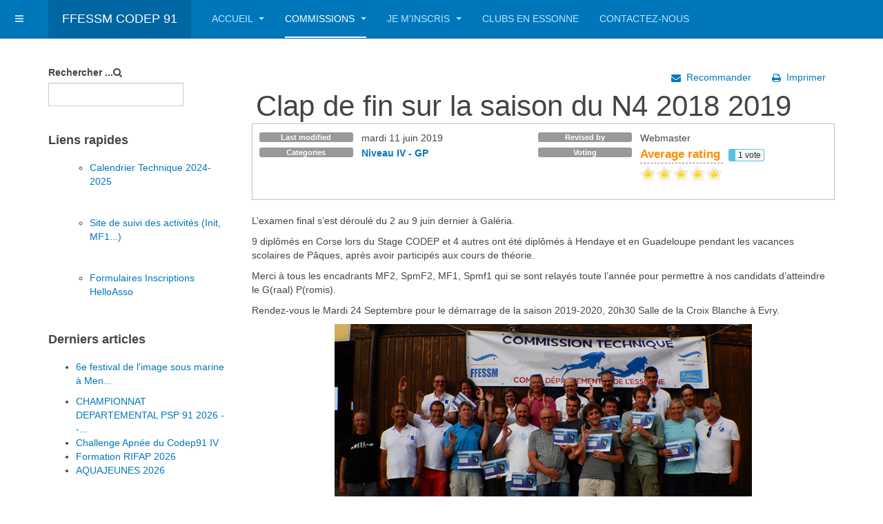

--- FILE ---
content_type: text/html; charset=utf-8
request_url: https://ffessm91.fr/index.php/commissions/technique/niveau-iv-gp/item/223-clap-de-fin-sur-la-saison-du-n4-2018-2019
body_size: 12121
content:

<!DOCTYPE html>
<html lang="fr-fr" dir="ltr"
	  class='com_flexicontent view-item itemid-273 j31 mm-hover '>

<head>
	<base href="https://ffessm91.fr/index.php/commissions/technique/niveau-iv-gp/item/223-clap-de-fin-sur-la-saison-du-n4-2018-2019" />
	<meta http-equiv="content-type" content="text/html; charset=utf-8" />
	<meta name="keywords" content="CODEP91, FFESSM 91, FFESSM91, plongée essonne, plongee Essonne, codep 91" />
	<meta name="rights" content="Tous droits réservés - &quot;FFESSM - CoDep 91&quot; - 2020" />
	<meta name="author" content="COVILLE Alain" />
	<meta name="description" content="Site Officiel du Comité Départemental FFESSM de l'Essonne. Découvrez notre équipe ,nos activités, notre calendrier, nos projets, ..." />
	<meta name="generator" content="Joomla! - Open Source Content Management" />
	<title>Niveau IV - GP - Clap de fin sur la saison du N4 2018 2019</title>
	<link href="https://ffessm91.fr/index.php/commissions/technique/niveau-iv-gp/item/223-clap-de-fin-sur-la-saison-du-n4-2018-2019" rel="canonical" />
	<link href="/templates/purity_iii/favicon.ico" rel="shortcut icon" type="image/vnd.microsoft.icon" />
	<link href="https://ffessm91.fr/index.php/component/search/?Itemid=273&amp;cid=35&amp;id=223:clap-de-fin-sur-la-saison-du-n4-2018-2019&amp;format=opensearch" rel="search" title="Valider FFESSM CoDep 91" type="application/opensearchdescription+xml" />
	<link href="/t3-assets/css/css-5551b-87888.css" rel="stylesheet" type="text/css" media="all" />
	<link href="/t3-assets/css/css-d1319-08993.css" rel="stylesheet" type="text/css" media="all" />
	<link href="/t3-assets/css/css-75777-87888.css" rel="stylesheet" type="text/css" media="all" />
	<link href="/t3-assets/css/css-5230d-87898.css" rel="stylesheet" type="text/css" media="all" />
	<link href="/t3-assets/css/css-ce104-87868.css" rel="stylesheet" type="text/css" media="all" />
	<link href="/t3-assets/css/css-6423e-87868.css" rel="stylesheet" type="text/css" media="all" />
	<link href="/media/widgetkit/wk-styles-fed311ae.css" rel="stylesheet" type="text/css" id="wk-styles-css" />
	<style type="text/css">

			/* This is via voting field parameter, please edit field configuration to override them */
			.voting-row div.fcvote.fcvote-box-main {
				line-height:24px!important;
			}
			.voting-row div.fcvote.fcvote-box-main > ul.fcvote_list {
				height:24px!important;
				width:120px!important;
			}
			.voting-row div.fcvote.fcvote-box-main > ul.fcvote_list > li.voting-links a,
			.voting-row div.fcvote.fcvote-box-main > ul.fcvote_list > li.current-rating {
				height:24px!important;
				line-height:24px!important;
			}
			.voting-row div.fcvote.fcvote-box-main > ul.fcvote_list,
			.voting-row div.fcvote.fcvote-box-main > ul.fcvote_list > li.voting-links a:hover,
			.voting-row div.fcvote.fcvote-box-main > ul.fcvote_list > li.current-rating {
				background-image:url(/components/com_flexicontent/assets/images/star-medium.png)!important;
			}
			
			/* This is via voting field parameter, please edit field configuration to override them */
			.voting-row div.fcvote > ul.fcvote_list {
				height:24px!important;
				width:120px!important;
			}
			.voting-row div.fcvote > ul.fcvote_list > li.voting-links a,
			.voting-row div.fcvote > ul.fcvote_list > li.current-rating {
				height:24px!important;
				line-height:24px!important;
			}
			.voting-row div.fcvote > ul.fcvote_list,
			.voting-row div.fcvote > ul.fcvote_list > li.voting-links a:hover,
			.voting-row div.fcvote > ul.fcvote_list > li.current-rating {
				background-image:url(/components/com_flexicontent/assets/images/star-medium.png)!important;
			}
			.voting-row div.fcvote ul.fcvote_list > .voting-links a.star1 { width: 20%!important; z-index: 6; }
.voting-row div.fcvote ul.fcvote_list > .voting-links a.star2 { width: 40%!important; z-index: 5; }
.voting-row div.fcvote ul.fcvote_list > .voting-links a.star3 { width: 60%!important; z-index: 4; }
.voting-row div.fcvote ul.fcvote_list > .voting-links a.star4 { width: 80%!important; z-index: 3; }
.voting-row div.fcvote ul.fcvote_list > .voting-links a.star5 { width: 100%!important; z-index: 2; }

	</style>
	<script type="application/json" class="joomla-script-options new">{"csrf.token":"8f08da9359ed4488f3b377a0c1ba13b4","system.paths":{"root":"","base":""},"joomla.jtext":{"FLEXI_FORM_IS_BEING_SUBMITTED":"Enregistrement du formulaire en cours","FLEXI_LOADING":"chargement","FLEXI_NOT_AN_IMAGE_FILE":"FLEXI_NOT_AN_IMAGE_FILE","FLEXI_IMAGE":"Image","FLEXI_LOADING_IMAGES":"FLEXI_LOADING_IMAGES","FLEXI_THUMBNAILS":"FLEXI_THUMBNAILS","FLEXI_NO_ITEMS_SELECTED":"FLEXI_NO_ITEMS_SELECTED","FLEXI_ARE_YOU_SURE":"FLEXI_ARE_YOU_SURE","FLEXI_APPLYING_FILTERING":"Application des filtres","FLEXI_TYPE_TO_LIST":"... mots \u00e0 rechercher","FLEXI_TYPE_TO_FILTER":"... utiliser pour filtrer","FLEXI_UPDATING_CONTENTS":"Mise \u00e0 jour des contenus","FLEXI_YOUR_BROWSER_DOES_NOT_SUPPORT_AJAX":"Votre navigateur ne supporte pas Ajax","FLEXI_ADDED_TO_YOUR_FAVOURITES":"Ajout\u00e9 \u00e0 vos favoris","FLEXI_YOU_NEED_TO_LOGIN":"Vous devez vous connecter afin d\\'ajouter cet \u00e9l\u00e9ment \u00e0 vos favoris. Il sera ajout\u00e9 \u00e0 votre liste des favoris.","FLEXI_REMOVED_FROM_YOUR_FAVOURITES":"Supprim\u00e9 de vos favoris","FLEXI_USERS":"utilisateurs","FLEXI_FAVOURE":"Ajouter \u00e0 vos favoris","FLEXI_REMOVE_FAVOURITE":"Supprimer de vos favoris","FLEXI_FAVS_YOU_HAVE_SUBSCRIBED":"You have subscribed","FLEXI_FAVS_CLICK_TO_SUBSCRIBE":"Click to subscribe","FLEXI_TOTAL":"Total","FLEXI_PUBLISHED":"Publi\u00e9","FLEXI_UNPUBLISHED":"D\u00e9publi\u00e9","FLEXI_IN_PROGRESS":"En cours","FLEXI_PENDING":"En attente d\\'approbation","FLEXI_TO_WRITE":"Brouillon","FLEXI_ARCHIVED":"Archiv\u00e9","FLEXI_TRASHED":"A la corbeille"},"system.keepalive":{"interval":840000,"uri":"\/index.php\/component\/ajax\/?format=json"}}</script>
	<script src="/t3-assets/js/js-d90ea-87898.js" type="text/javascript"></script>
	<script src="/media/widgetkit/uikit2-c5a00dce.js" type="text/javascript"></script>
	<script src="/media/widgetkit/wk-scripts-5552412e.js" type="text/javascript"></script>
	<script type="text/javascript">

				var jbase_url_fc = "https:\/\/ffessm91.fr\/";
				var jroot_url_fc = "https:\/\/ffessm91.fr\/";
				var jclient_path_fc = "";
			jQuery(function($){ initTooltips(); $("body").on("subform-row-add", initTooltips); function initTooltips (event, container) { container = container || document;$(container).find(".hasTooltip").tooltip({"html": true,"container": "body"});} });
					var fc_sef_lang = 'fr-fr';
					var fc_root_uri = '';
					var fc_base_uri = '';
					var FC_URL_VARS = [];
				
					jQuery( document ).ready(function() {
						jQuery("body").prepend('\
							<div id="fc_filter_form_blocker" style="display: none;">\
								<div class="fc_blocker_overlay" style="background-color: rgba(0, 0, 0, 0.3);"></div>\
								<div class="fc_blocker_content" style="background-color: rgba(255, 255, 255, 1); color: rgba(0, 0, 0, 1);">\
									\
									<div class="fc_blocker_mssg" style="" >Application des filtres</div>\
									<div class="fc_blocker_bar"><div style="background-color: rgba(0, 153, 255, 1);"></div></div>\
								</div>\
							</div>\
						');
					});
				
				if (typeof jQuery.fn.chosen == 'function') {
					jQuery.fn.chosen_fc = jQuery.fn.chosen;
					jQuery.fn.chosen = function(){
						var args = arguments;
						var result;
						jQuery(this).each(function() {
							if (jQuery(this).hasClass('use_select2_lib') || jQuery(this).hasClass('fc_no_js_attach')) return;
							result = jQuery(this).chosen_fc(args);
						});
						return result;
					};
				}
				
					jQuery(document).ready(function()
					{
						window.skip_select2_js = 0;
						fc_attachSelect2('body');
					});
				
					jQuery(document).ready(function(){
						jQuery('input.fc_checkboxtoggle').bootstrapToggle();
					});
				
		var fcfav_toggle_style = 2;
		var fcfav_status_info = 0;
		var fcfav_toggle_info = 1;
	 document.write('<style type="text/css">.fctabber{display:none;}<\/style>'); 
				var _fc_state_titles = { '1' : 'FLEXI_PUBLISHED' , '0' : 'FLEXI_UNPUBLISHED' , '-5' : 'FLEXI_IN_PROGRESS' , '-3' : 'FLEXI_PENDING' , '-4' : 'FLEXI_TO_WRITE' , '2' : 'FLEXI_ARCHIVED' , '-2' : 'FLEXI_TRASHED'};
			
		var fc_validateOnSubmitForm = 1;
	
	</script>
	<!--[if IE 8]>
				<link href="/components/com_flexicontent/assets/css/ie8.css?244c816775f2b79d5cf41d231cab48de" rel="stylesheet" />
				<![endif]-->
	<meta property="og:description" content=" L’examen final s’est déroulé du 2 au 9 juin dernier à Galéria. 9 diplômés en Corse lors du Stage CODEP et 4 autres ont été diplômés à Hendaye et en Guadeloupe pendant les vacances scolaires de Pâques, après avoir participés aux cours de théorie. Merci à tous les encadrants MF2, SpmF2, MF1, Spmf1 ..." />
	<meta property="og:title" content="Clap de fin sur la saison du N4 2018 2019" />

	
<!-- META FOR IOS & HANDHELD -->
	<meta name="viewport" content="width=device-width, initial-scale=1.0, maximum-scale=1.0, user-scalable=no"/>
	<style type="text/stylesheet">
		@-webkit-viewport   { width: device-width; }
		@-moz-viewport      { width: device-width; }
		@-ms-viewport       { width: device-width; }
		@-o-viewport        { width: device-width; }
		@viewport           { width: device-width; }
	</style>
	<script type="text/javascript">
		//<![CDATA[
		if (navigator.userAgent.match(/IEMobile\/10\.0/)) {
			var msViewportStyle = document.createElement("style");
			msViewportStyle.appendChild(
				document.createTextNode("@-ms-viewport{width:auto!important}")
			);
			document.getElementsByTagName("head")[0].appendChild(msViewportStyle);
		}
		//]]>
	</script>
<meta name="HandheldFriendly" content="true"/>
<meta name="apple-mobile-web-app-capable" content="YES"/>
<!-- //META FOR IOS & HANDHELD -->




<!-- Le HTML5 shim and media query for IE8 support -->
<!--[if lt IE 9]>
<script src="//html5shim.googlecode.com/svn/trunk/html5.js"></script>
<script type="text/javascript" src="/plugins/system/t3/base-bs3/js/respond.min.js"></script>
<![endif]-->

<!-- You can add Google Analytics here or use T3 Injection feature -->

<!--[if lt IE 9]>
<link rel="stylesheet" href="/templates/purity_iii/css/ie8.css" type="text/css" />
<![endif]-->
</head>

<body>

<div class="t3-wrapper"> <!-- Need this wrapper for off-canvas menu. Remove if you don't use of-canvas -->

  
<!-- MAIN NAVIGATION -->
<header id="t3-mainnav" class="wrap navbar navbar-default navbar-fixed-top t3-mainnav">

	<!-- OFF-CANVAS -->
			
<button class="btn btn-default off-canvas-toggle " type="button" data-pos="left" data-nav="#t3-off-canvas" data-effect="off-canvas-effect-4">
  <i class="fa fa-bars"></i>
</button>

<!-- OFF-CANVAS SIDEBAR -->
<div id="t3-off-canvas" class="t3-off-canvas ">

  <div class="t3-off-canvas-header">
    <h2 class="t3-off-canvas-header-title">Sidebar</h2>
    <button type="button" class="close" data-dismiss="modal" aria-hidden="true">&times;</button>
  </div>

  <div class="t3-off-canvas-body">
    <div class="t3-module module " id="Mod94"><div class="module-inner"><h3 class="module-title "><span>Accès CoDep</span></h3><div class="module-ct"><form action="https://ffessm91.fr/index.php/cb-login" method="post" id="login-form" class="form-inline cbLoginForm">
	<input type="hidden" name="option" value="com_comprofiler" />
	<input type="hidden" name="view" value="login" />
	<input type="hidden" name="op2" value="login" />
	<input type="hidden" name="return" value="B:aHR0cHM6Ly9mZmVzc205MS5mci9pbmRleC5waHAvY29tbWlzc2lvbnMvdGVjaG5pcXVlL25pdmVhdS1pdi1ncC9pdGVtLzIyMy1jbGFwLWRlLWZpbi1zdXItbGEtc2Fpc29uLWR1LW40LTIwMTgtMjAxOQ==" />
	<input type="hidden" name="message" value="0" />
	<input type="hidden" name="loginfrom" value="loginmodule" />
	<input type="hidden" name="8f08da9359ed4488f3b377a0c1ba13b4" value="1" />						<div class="userdata">
			<div id="form-login-username" class="control-group">
				<div class="controls">
																									<div class="input-prepend">
								<span class="add-on">
									<span class="icon-user hasTooltip cbModuleUsernameIcon" title="Nom d'utilisateur"></span>
								</span>
								<input id="modlgn-username" type="text" name="username" class="input-small" size="14" placeholder="Nom d'utilisateur" />
							</div>
															</div>
			</div>
			<div id="form-login-password" class="control-group">
				<div class="controls">
																									<div class="input-prepend">
								<span class="add-on">
									<span class="icon-lock hasTooltip cbModulePasswordIcon" title="Mot de passe"></span>
								</span>
								<input id="modlgn-passwd" type="password" name="passwd" class="input-small" size="14" placeholder="Mot de passe"  />
							</div>
															</div>
			</div>
							<div id="form-login-secretkey" class="control-group">
					<div class="controls">
																													<div class="input-prepend input-append">
									<span class="add-on">
										<span class="icon-star hasTooltip cbModuleSecretKeyIcon" title="Clé secrète"></span>
									</span>
									<input id="modlgn-secretkey" autocomplete="one-time-code" type="text" name="secretkey" tabindex="0" class="input-small" size="14" placeholder="Clé secrète" />
									<span class="btn width-auto hasTooltip" title="If you have enabled two factor authentication in your user account please enter your secret key. If you do not know what this means, you can leave this field blank.">
										<span class="icon-help"></span>
									</span>
								</div>
																		</div>
				</div>
										<div id="form-login-remember" class="control-group checkbox">
					<label for="modlgn-remember" class="control-label">Se souvenir de moi</label>
					<input id="modlgn-remember" type="checkbox" name="remember" class="inputbox" value="yes" />
				</div>
									<div id="form-login-submit" class="control-group">
				<div class="controls">
					<button type="submit" name="Submit" class="btn btn-primary login-button">
																			S'identifier											</button>
				</div>
			</div>
					</div>
				<ul id="form-login-links" class="unstyled">
							<li id="form-login-forgot">
					<a href="https://ffessm91.fr/index.php/cb-forgot-login">
																			Mot de passe perdu											</a>
				</li>
								</ul>
				</form>
</div></div></div>
  </div>

</div>
<!-- //OFF-CANVAS SIDEBAR -->

		<!-- //OFF-CANVAS -->

	<div class="container">

		<!-- NAVBAR HEADER -->
		<div class="navbar-header">

			<!-- LOGO -->
			<div class="logo logo-text">
				<div class="logo-text">
					<a href="/" title="FFESSM CoDep 91">
						
												
						<span>FFESSM CoDep 91</span>
					</a>
				</div>
			</div>
			<!-- //LOGO -->

											<button type="button" class="navbar-toggle" data-toggle="collapse" data-target=".t3-navbar-collapse">
					<i class="fa fa-bars"></i>
				</button>
			
	    
		</div>
		<!-- //NAVBAR HEADER -->

		<!-- NAVBAR MAIN -->
				<nav class="t3-navbar-collapse navbar-collapse collapse"></nav>
		
		<nav class="t3-navbar navbar-collapse collapse">
			<div  class="t3-megamenu animate elastic"  data-duration="400" data-responsive="true">
<ul itemscope itemtype="http://www.schema.org/SiteNavigationElement" class="nav navbar-nav level0">
<li itemprop='name' class="dropdown mega" data-id="201" data-level="1">
<a itemprop='url' class=" dropdown-toggle"  href="/index.php"   data-target="#" data-toggle="dropdown">Accueil <em class="caret"></em></a>

<div class="nav-child dropdown-menu mega-dropdown-menu"  ><div class="mega-dropdown-inner">
<div class="row">
<div class="col-xs-12 mega-col-nav" data-width="12"><div class="mega-inner">
<ul itemscope itemtype="http://www.schema.org/SiteNavigationElement" class="mega-nav level1">
<li itemprop='name'  data-id="295" data-level="2">
<a itemprop='url' class=""  href="/index.php/accueil/edito"   data-target="#">Edito </a>

</li>
<li itemprop='name' class="dropdown-submenu mega" data-id="152" data-level="2">
<a itemprop='url' class=""  href="/index.php/accueil/votre-equipe-departementale"   data-target="#">Le CoDep 91 </a>

<div class="nav-child dropdown-menu mega-dropdown-menu"  ><div class="mega-dropdown-inner">
<div class="row">
<div class="col-xs-12 mega-col-nav" data-width="12"><div class="mega-inner">
<ul itemscope itemtype="http://www.schema.org/SiteNavigationElement" class="mega-nav level2">
<li itemprop='name'  data-id="251" data-level="3">
<a itemprop='url' class=""  href="/index.php/accueil/votre-equipe-departementale/le-bureau-directeur"   data-target="#">Le Bureau Directeur </a>

</li>
<li itemprop='name'  data-id="211" data-level="3">
<a itemprop='url' class=""  href="/index.php/accueil/votre-equipe-departementale/le-comite-directeur"   data-target="#">Le Comité Directeur </a>

</li>
<li itemprop='name'  data-id="252" data-level="3">
<a itemprop='url' class=""  href="/index.php/accueil/votre-equipe-departementale/ils-nous-aident-activement"   data-target="#">Ils nous aident activement </a>

</li>
<li itemprop='name'  data-id="1666" data-level="3">
<a itemprop='url' class=""  href="/index.php/accueil/votre-equipe-departementale/statuts"   data-target="#">Statuts </a>

</li>
</ul>
</div></div>
</div>
</div></div>
</li>
<li itemprop='name' class="dropdown-submenu mega" data-id="150" data-level="2">
<a itemprop='url' class=""  href="http://subaqua.ffessm.fr/" target="_blank"   data-target="#">Subaqua</a>

<div class="nav-child dropdown-menu mega-dropdown-menu"  ><div class="mega-dropdown-inner">
<div class="row">
<div class="col-xs-12 mega-col-nav" data-width="12"><div class="mega-inner">
</div></div>
</div>
</div></div>
</li>
</ul>
</div></div>
</div>
</div></div>
</li>
<li itemprop='name' class="active dropdown mega" data-id="139" data-level="1">
<a itemprop='url' class=" dropdown-toggle"  href="/index.php/commissions"   data-target="#" data-toggle="dropdown">Commissions <em class="caret"></em></a>

<div class="nav-child dropdown-menu mega-dropdown-menu"  style="width: 450px"  data-width="450"><div class="mega-dropdown-inner">
<div class="row">
<div class="col-xs-6 mega-col-nav" data-width="6"><div class="mega-inner">
<ul itemscope itemtype="http://www.schema.org/SiteNavigationElement" class="mega-nav level1">
<li itemprop='name' class="dropdown-submenu mega" data-id="137" data-level="2">
<a itemprop='url' class=""  href="/index.php/commissions/apnee"   data-target="#">Apnée </a>

<div class="nav-child dropdown-menu mega-dropdown-menu"  ><div class="mega-dropdown-inner">
<div class="row">
<div class="col-xs-12 mega-col-nav" data-width="12"><div class="mega-inner">
</div></div>
</div>
</div></div>
</li>
<li itemprop='name' class="dropdown-submenu mega" data-id="140" data-level="2">
<a itemprop='url' class=""  href="/index.php/commissions/biologie"   data-target="#">Biologie </a>

<div class="nav-child dropdown-menu mega-dropdown-menu"  ><div class="mega-dropdown-inner">
<div class="row">
<div class="col-xs-12 mega-col-nav" data-width="12"><div class="mega-inner">
<ul itemscope itemtype="http://www.schema.org/SiteNavigationElement" class="mega-nav level2">
<li itemprop='name'  data-id="843" data-level="3">
<a itemprop='url' class=""  href="/index.php/commissions/biologie/calendrier-bio"   data-target="#">Calendrier Bio 2025-2026 </a>

</li>
</ul>
</div></div>
</div>
</div></div>
</li>
</ul>
</div></div>
<div class="col-xs-6 mega-col-nav" data-width="6"><div class="mega-inner">
<ul itemscope itemtype="http://www.schema.org/SiteNavigationElement" class="mega-nav level1">
<li itemprop='name'  data-id="145" data-level="2">
<a itemprop='url' class=""  href="/index.php/commissions/medical"   data-target="#">Médical </a>

</li>
<li itemprop='name' class="dropdown-submenu mega" data-id="147" data-level="2">
<a itemprop='url' class=""  href="/index.php/commissions/nage-en-eaux-vives"   data-target="#">Nage en Eaux Vives </a>

<div class="nav-child dropdown-menu mega-dropdown-menu"  ><div class="mega-dropdown-inner">
<div class="row">
<div class="col-xs-12 mega-col-nav" data-width="12"><div class="mega-inner">
<ul itemscope itemtype="http://www.schema.org/SiteNavigationElement" class="mega-nav level2">
<li itemprop='name'  data-id="400" data-level="3">
<a itemprop='url' class=""  href="/images/Articles/NEV/TROPHEE-EURE.pdf"   data-target="#">Descente du trophée de l’Eure</a>

</li>
</ul>
</div></div>
</div>
</div></div>
</li>
<li itemprop='name' class="dropdown-submenu mega" data-id="138" data-level="2">
<a itemprop='url' class=""  href="/index.php/commissions/photo-video"   data-target="#">Photo-Vidéo </a>

<div class="nav-child dropdown-menu mega-dropdown-menu"  ><div class="mega-dropdown-inner">
<div class="row">
<div class="col-xs-12 mega-col-nav" data-width="12"><div class="mega-inner">
<ul itemscope itemtype="http://www.schema.org/SiteNavigationElement" class="mega-nav level2">
<li itemprop='name'  data-id="932" data-level="3">
<a itemprop='url' class=""  href="/index.php/commissions/photo-video/concours-photo-2016"   data-target="#">Concours Photo 2016 </a>

</li>
<li itemprop='name'  data-id="935" data-level="3">
<a itemprop='url' class=""  href="/index.php/commissions/photo-video/concours-video-2017"   data-target="#">Concours Vidéo 2017 </a>

</li>
<li itemprop='name'  data-id="936" data-level="3">
<a itemprop='url' class=""  href="/index.php/commissions/photo-video/concours-photo-2017"   data-target="#">Concours Photo 2017 </a>

</li>
</ul>
</div></div>
</div>
</div></div>
</li>
<li itemprop='name'  data-id="148" data-level="2">
<a itemprop='url' class=""  href="/index.php/commissions/plongee-sportive-en-piscine"   data-target="#">Plongée Sportive en Piscine </a>

</li>
<li itemprop='name' class="active dropdown-submenu mega" data-id="149" data-level="2">
<a itemprop='url' class=""  href="/index.php/commissions/technique"   data-target="#">Technique </a>

<div class="nav-child dropdown-menu mega-dropdown-menu"  style="width: 450px"  data-width="450"><div class="mega-dropdown-inner">
<div class="row">
<div class="col-xs-6 mega-col-nav" data-width="6"><div class="mega-inner">
<ul itemscope itemtype="http://www.schema.org/SiteNavigationElement" class="mega-nav level2">
<li itemprop='name'  data-id="270" data-level="3">
<a itemprop='url' class=""  href="/index.php/commissions/technique/m-f-2"   data-target="#">M.F.2 </a>

</li>
<li itemprop='name'  data-id="271" data-level="3">
<a itemprop='url' class=""  href="/index.php/commissions/technique/m-f-1"   data-target="#">M.F.1 </a>

</li>
<li itemprop='name'  data-id="272" data-level="3">
<a itemprop='url' class=""  href="/index.php/commissions/technique/initiateur"   data-target="#">Initiateur </a>

</li>
<li itemprop='name' class="current active" data-id="273" data-level="3">
<a itemprop='url' class=""  href="/index.php/commissions/technique/niveau-iv-gp"   data-target="#">Niveau IV - GP </a>

</li>
<li itemprop='name'  data-id="274" data-level="3">
<a itemprop='url' class=""  href="/index.php/commissions/technique/secourisme"   data-target="#">Secourisme </a>

</li>
<li itemprop='name'  data-id="275" data-level="3">
<a itemprop='url' class=""  href="/index.php/commissions/technique/t-i-v"   data-target="#">T.I.V. </a>

</li>
<li itemprop='name'  data-id="276" data-level="3">
<a itemprop='url' class=""  href="/index.php/commissions/technique/t-s-i"   data-target="#">T.S.I. </a>

</li>
<li itemprop='name'  data-id="479" data-level="3">
<a itemprop='url' class=""  href="/index.php/commissions/technique/calendrier-2025-2026"   data-target="#"><img class="" src="/images/Site/nouveau 18.gif" alt="Calendrier 2025-2026" /><span class="image-title">Calendrier 2025-2026</span>  </a>

</li>
<li itemprop='name'  data-id="142" data-level="3">
<a itemprop='url' class=""  href="/index.php/commissions/technique/jeunes"   data-target="#">Jeunes </a>

</li>
<li itemprop='name'  data-id="141" data-level="3">
<a itemprop='url' class=""  href="/index.php/commissions/technique/handisub"   data-target="#">Handisub </a>

</li>
</ul>
</div></div>
<div class="col-xs-6 mega-col-nav" data-width="6"><div class="mega-inner">
</div>
</div></div>
</li>
</ul>
</div></div>
</div>
</div></div>
</li>
<li itemprop='name' class="dropdown mega mega-align-left" data-id="143" data-level="1" data-alignsub="left">
<a itemprop='url' class=" dropdown-toggle"  href="/index.php/inscriptions"   data-target="#" data-toggle="dropdown">Je m'inscris <em class="caret"></em></a>

<div class="nav-child dropdown-menu mega-dropdown-menu"  style="width: 350px"  data-width="350"><div class="mega-dropdown-inner">
<div class="row">
<div class="col-xs-12 mega-col-nav" data-width="12"><div class="mega-inner">
<ul itemscope itemtype="http://www.schema.org/SiteNavigationElement" class="mega-nav level1">
<li itemprop='name' class="dropdown-submenu mega" data-id="1401" data-level="2">
<a itemprop='url' class=""  href="/index.php/inscriptions/inscription-de-la-commission-apnee"   data-target="#">Inscriptions de la commission Apnée </a>

<div class="nav-child dropdown-menu mega-dropdown-menu"  ><div class="mega-dropdown-inner">
<div class="row">
<div class="col-xs-12 mega-col-nav" data-width="12"><div class="mega-inner">
<ul itemscope itemtype="http://www.schema.org/SiteNavigationElement" class="mega-nav level2">
<li itemprop='name'  data-id="1402" data-level="3">
<a itemprop='url' class=""  href="https://www.helloasso.com/associations/comite-departemental-de-l-essonne-de-la-ffessm/adhesions/apnee-91-formation-iex-2025"   data-target="#"><img class="" src="/images/Site/nouveau 18.gif" alt="Stage Initiateur Entraineur Apnée" /><span class="image-title">Stage Initiateur Entraineur Apnée</span> </a>

</li>
<li itemprop='name'  data-id="1406" data-level="3">
<a itemprop='url' class=""  href="https://www.helloasso.com/associations/comite-departemental-de-l-essonne-de-la-ffessm/adhesions/apnee-91-passerelle-ie1-2025"   data-target="#"><img class="" src="/images/Site/nouveau 18.gif" alt="Passerelle Initiateur Apnée" /><span class="image-title">Passerelle Initiateur Apnée</span> </a>

</li>
</ul>
</div></div>
</div>
</div></div>
</li>
<li itemprop='name' class="dropdown-submenu mega mega-align-left" data-id="260" data-level="2" data-alignsub="left">
<a itemprop='url' class=""  href="/index.php/inscriptions/inscriptions-de-la-commission-technique"   data-target="#">Inscriptions de la Commission Technique </a>

<div class="nav-child dropdown-menu mega-dropdown-menu"  style="width: 400px"  data-width="400"><div class="mega-dropdown-inner">
<div class="row">
<div class="col-xs-12 mega-col-nav" data-width="12"><div class="mega-inner">
<ul itemscope itemtype="http://www.schema.org/SiteNavigationElement" class="mega-nav level2">
<li itemprop='name'  data-id="749" data-level="3">
<a itemprop='url' class=""  href="https://www.helloasso.com/associations/comite-departemental-de-l-essonne-de-la-ffessm/adhesions/stage-multi-niveaux-roussay-septembre-2024"   data-target="#">Inscription au stage UC10 et multi niveaux (Prépa N4, SPMF1, SPMF2)</a>

</li>
<li itemprop='name'  data-id="1703" data-level="3">
<a itemprop='url' class=""  href="/index.php/inscriptions/inscriptions-de-la-commission-technique/stage-multi-niveaux-roussay-09-2025"   data-target="#">Stage Multi-niveaux - Roussay - 09/2025 </a>

</li>
</ul>
</div></div>
</div>
</div></div>
</li>
<li itemprop='name' class="dropdown-submenu mega" data-id="263" data-level="2">
<a itemprop='url' class=""  href="/index.php/inscriptions/inscriptions-de-la-commission-ebs"   data-target="#">Inscriptions de la Commission EBS </a>

<div class="nav-child dropdown-menu mega-dropdown-menu"  ><div class="mega-dropdown-inner">
<div class="row">
<div class="col-xs-12 mega-col-nav" data-width="12"><div class="mega-inner">
<ul itemscope itemtype="http://www.schema.org/SiteNavigationElement" class="mega-nav level2">
<li itemprop='name'  data-id="530" data-level="3">
<a itemprop='url' class=""  href="https://www.helloasso.com/associations/comite-departemental-de-l-essonne-de-la-ffessm/adhesions/cours-theoriques-biologie-et-environnement-subaquatiques-code91"   data-target="#"><img class="" src="/images/Site/nouveau 18.gif" alt="Cours Théorique – Saison 2024 2025" /><span class="image-title">Cours Théorique – Saison 2024 2025</span> </a>

</li>
<li itemprop='name'  data-id="1696" data-level="3">
<a itemprop='url' class=""  href="/index.php/inscriptions/inscriptions-de-la-commission-ebs/seances-theoriques-2024-2025"   data-target="#">Séances théoriques 2024-2025 </a>

</li>
</ul>
</div></div>
</div>
</div></div>
</li>
<li itemprop='name' class="dropdown-submenu mega" data-id="516" data-level="2">
<a itemprop='url' class=""  href="/index.php/inscriptions/inscriptions-formations-secourisme"   data-target="#">Inscriptions aux formations Secourisme </a>

<div class="nav-child dropdown-menu mega-dropdown-menu"  ><div class="mega-dropdown-inner">
<div class="row">
<div class="col-xs-12 mega-col-nav" data-width="12"><div class="mega-inner">
<ul itemscope itemtype="http://www.schema.org/SiteNavigationElement" class="mega-nav level2">
<li itemprop='name'  data-id="547" data-level="3">
<a itemprop='url' class=""  href="/images/secourisme/FicheinscriptionPSC1PLONGEE.doc"   data-target="#">Inscription au stage Prévention et Secours Civiques de niveau 1</a>

</li>
<li itemprop='name'  data-id="546" data-level="3">
<a itemprop='url' class=""  href="/images/secourisme/FicheinscriptionPSE1PLONGEE.doc"   data-target="#">Inscription au stage Premiers Secours en Equipe de niveau 1</a>

</li>
<li itemprop='name'  data-id="548" data-level="3">
<a itemprop='url' class=""  href="/images/secourisme/FicheinscriptionFCPSE1ou2PLONGEE.doc"   data-target="#">Inscription au stage Formation Continue Premiers Secours en Equipe de niveau 1 ou 2</a>

</li>
<li itemprop='name'  data-id="1697" data-level="3">
<a itemprop='url' class=""  href="/index.php/inscriptions/inscriptions-formations-secourisme/stage-anteor-attente"   data-target="#">Stage ANTEOR </a>

</li>
</ul>
</div></div>
</div>
</div></div>
</li>
</ul>
</div></div>
</div>
</div></div>
</li>
<li itemprop='name'  data-id="151" data-level="1">
<a itemprop='url' class=""  href="https://rechercheclub.ffessm.fr/" target="_blank"   data-target="#">Clubs en Essonne</a>

</li>
<li itemprop='name'  data-id="156" data-level="1">
<a itemprop='url' class=""  href="/index.php/contactez-nous"   data-target="#">Contactez-nous </a>

</li>
</ul>
</div>

		</nav>
    <!-- //NAVBAR MAIN -->

	</div>
</header>
<!-- //MAIN NAVIGATION -->






  


  
<div id="t3-mainbody" class="container t3-mainbody">
	<div class="row">

		<!-- MAIN CONTENT -->
		<div id="t3-content" class="t3-content col-xs-12 col-sm-8 col-sm-push-4 col-md-9 col-md-push-3">
						<div id="system-message-container">
	</div>

						
<div id="flexicontent" class="flexicontent   fcitems fcitem223 fctype1 fcmaincat35 menuitem273" itemscope itemtype="http://schema.org/Article">

	
  
	
		
		
			<!-- BOF buttons -->
						<div class="buttons">
								  <a href="/index.php/component/mailto/?tmpl=component&amp;link=1e272192eb97332f264d4bd4d8300a59a4485d7a" class="fc_mailbutton btn btn-small hasTooltip" data-placement="top" title="&lt;strong&gt;Recommander&lt;/strong&gt;&lt;br /&gt;Recommander cette page" onclick=" window.open(this.href,'win2','left=50,width='+((screen.width-100) > 800 ? 800 : (screen.width-100))+',top=20,height='+((screen.width-160) > 800 ? 800 : (screen.width-160))+',menubar=yes,resizable=yes'); return false; " rel="nofollow"><i class="icon-envelope fcIconPadRight"></i>Recommander</a> 				  <a href="/index.php/commissions/technique/niveau-iv-gp/item/223-clap-de-fin-sur-la-saison-du-n4-2018-2019?pop=1&amp;tmpl=component&amp;print=1" class="fc_printbutton btn btn-small hasTooltip" data-placement="top" title="&lt;strong&gt;Imprimer&lt;/strong&gt;&lt;br /&gt;Imprimer cette page" onclick=" window.open(this.href,'win2','status=no,toolbar=no,scrollbars=yes,titlebar=no,menubar=no,resizable=yes,left=50,width='+(screen.width-100)+',top=20,height='+(screen.height-160)+',directories=no,location=no'); return false; " rel="nofollow"><i class="icon-print fcIconPadRight"></i>Imprimer</a> 																			</div>
						<!-- EOF buttons -->

			
	
	
	
	

			<!-- BOF item title -->
		<h1 class="contentheading">
			<span class="fc_item_title" itemprop="name">
			Clap de fin sur la saison du N4 2018 2019			</span>
		</h1>
		<!-- EOF item title -->
	

  

	

	

	


	<div class="fcclear"></div>

	
	

	<div class="fcclear"></div>


			<!-- BOF image/top row -->
		<div class="flexi topblock  ">  <!-- NOTE: image block is inside same outer block as position 'top' -->

			
			
							<!-- BOF top block -->
								<div class="flexi infoblock span12 twocols">
					<ul class="flexi">
												<li class="flexi lvbox field_modified ">
							<div>
																<span class="flexi label field_modified">Last modified</span>
																<div class="flexi value field_modified">mardi 11 juin 2019
		<meta itemprop="dateModified" content="2019-06-11 15:51:34">
	</div>
							</div>
						</li>
												<li class="flexi lvbox field_modified_by ">
							<div>
																<span class="flexi label field_modified_by">Revised by</span>
																<div class="flexi value field_modified_by">Webmaster</div>
							</div>
						</li>
												<li class="flexi lvbox field_categories ">
							<div>
																<span class="flexi label field_categories">Categories</span>
																<div class="flexi value field_categories"><a class="fc_categories fc_category_35 fc_ismain_cat link_categories" href="/index.php/commissions/technique/niveau-iv-gp">Niveau IV - GP</a></div>
							</div>
						</li>
												<li class="flexi lvbox field_voting ">
							<div>
																<span class="flexi label field_voting">Voting</span>
																<div class="flexi value field_voting">
		<div class="voting-group">
			
		<div class="voting-row voting-row_main">
			<div class="fcvote fcvote-box-main">
				<div class="nowrap_box fcvote-label-outer">
					<div class="fcvote-label xid-main">Average rating</div>
					<div class="fc-mssg fc-info fc-iblock fc-nobgimage fcvote-count" >1 vote
					</div>
					<span itemprop="aggregateRating" itemscope itemtype="http://schema.org/AggregateRating">
						<meta itemprop="itemReviewed" content="Clap de fin sur la saison du N4 2018 2019" />
						<meta itemprop="ratingValue" content="100" />
						<meta itemprop="bestRating"  content="100" />
						<meta itemprop="ratingCount" content="1" />
					</span>
				</div>
				<ul class="fcvote_list">
					<li class="current-rating" style="width:100%;"></li>
					
					<li class="voting-links"><a onclick="" href="javascript:;" title="Very poor 1/5" class=" hasTooltip fc_dovote star1" data-rel="223_main">1</a></li>
					<li class="voting-links"><a onclick="" href="javascript:;" title="Poor 2/5" class=" hasTooltip fc_dovote star2" data-rel="223_main">2</a></li>
					<li class="voting-links"><a onclick="" href="javascript:;" title="Fair 3/5" class=" hasTooltip fc_dovote star3" data-rel="223_main">3</a></li>
					<li class="voting-links"><a onclick="" href="javascript:;" title="Good 4/5" class=" hasTooltip fc_dovote star4" data-rel="223_main">4</a></li>
					<li class="voting-links"><a onclick="" href="javascript:;" title="Excellent 5/5" class=" hasTooltip fc_dovote star5" data-rel="223_main">5</a></li>
				</ul>

				<div class="fcvote_message" ></div>

				

				
			</div>
		</div>
		</div></div>
							</div>
						</li>
											</ul>
				</div>
				<!-- EOF top block -->
			
		</div>
		<!-- EOF image/top row -->
	

	<div class="fcclear"></div>


			<!-- BOF description -->
		<div class="flexi description">
										<div class="desc-content field_text"><p>L’examen final s’est déroulé du 2 au 9 juin dernier à Galéria.</p>
<p>9 diplômés en Corse lors du Stage CODEP et 4 autres ont été diplômés à Hendaye et en Guadeloupe pendant les vacances scolaires de Pâques, après avoir participés aux cours de théorie.</p>
<p>Merci à tous les encadrants MF2, SpmF2, MF1, Spmf1 qui se sont relayés toute l’année pour permettre à nos candidats d’atteindre le G(raal) P(romis).</p>
<p>Rendez-vous le Mardi 24 Septembre pour le démarrage de la saison 2019-2020, 20h30 Salle de la Croix Blanche à Evry.</p>
<p><img src="/images/technique/GP_2019_2.png" alt="GP 2019 2" style="display: block; margin-left: auto; margin-right: auto;" /></p></div>
					</div>
		<!-- EOF description -->
	

	<div class="fcclear"></div>


	
	

	<div class="fcclear"></div>


	

	



	


	
	
</div>

		</div>
		<!-- //MAIN CONTENT -->

		<!-- SIDEBAR LEFT -->
		<div class="t3-sidebar t3-sidebar-left col-xs-12 col-sm-4 col-sm-pull-8 col-md-3 col-md-pull-9 ">
			<div class="t3-module module " id="Mod93"><div class="module-inner"><div class="module-ct"><form class="form-search" action="/index.php/commissions/technique/niveau-iv-gp" method="post">
	<div class="search">
		<label for="mod-search-searchword">Rechercher ...</label><i class="fa fa-search"></i><input name="searchword" id="mod-search-searchword" maxlength="200"  class="form-control " type="text" size="20" />	<input type="hidden" name="task" value="search" />
	<input type="hidden" name="option" value="com_search" />
	<input type="hidden" name="Itemid" value="273" />
	</div>
</form>
</div></div></div><div class="t3-module module " id="Mod147"><div class="module-inner"><h3 class="module-title "><span>Liens rapides</span></h3><div class="module-ct">

<div class="custom"  >
	<ul>
<ul>
<li><a href="/commissions/technique/calendrier-2024-2025">Calendrier Technique 2024-2025</a></li>
</ul>
</ul>
<p> </p>
<ul>
<ul>
<li><a href="https://suivi.ffessm91.fr" target="_blank" rel="noopener noreferrer">Site de suivi des activités (Init, MF1...)</a></li>
</ul>
</ul>
<p> </p>
<ul>
<ul>
<li><a href="https://www.helloasso.com/associations/comite-departemental-de-l-essonne-de-la-ffessm" target="_blank" rel="noopener noreferrer">Formulaires Inscriptions HelloAsso</a></li>
</ul>
</ul></div>
</div></div></div><div class="t3-module module " id="Mod150"><div class="module-inner"><h3 class="module-title "><span>Derniers articles</span></h3><div class="module-ct">
		<div id="mod_flexicontent_150">


		
<div class="default mod_flexicontent_wrapper mod_flexicontent_wrap" id="mod_flexicontent_default150">
	
		<div id="order_added150" class="mod_flexicontent">
		
				
				<!-- BOF featured items -->
		<ul class="mod_flexicontent mod_flexicontent_featured">
			
						<li class="" >
				<a href="/index.php/commissions/photo-video/item/428-6e-festival-de-l-image-sous-marine-a-mennecy"
						class="fcitem_link hasTooltip"
						title="&lt;strong&gt;6e festival de l'image sous marine à Mennecy&lt;/strong&gt;&lt;br /&gt; ">
					6e festival de l'image sous marine à Men...				</a>
			</li>
			<!-- EOF current item -->
						
		</ul>
		<!-- EOF featured items -->
				
		
				<!-- BOF standard items -->
		
		<ul class="mod_flexicontent mod_flexicontent_standard">
			
						<li class="" >
				<a href="/index.php/commissions/plongee-sportive-en-piscine/item/427-championnat-departemental-psp-91-2026-journee-entiere"
						class="fcitem_link hasTooltip"
						title="&lt;strong&gt;CHAMPIONNAT DEPARTEMENTAL PSP 91 2026 --&gt; JOURNEE ENTIERE&lt;/strong&gt;&lt;br /&gt; Championnat départemental 91 Attention changement d'organisation, finalement le championnat se ...">
					CHAMPIONNAT DEPARTEMENTAL PSP 91 2026 --...				</a>
			</li>
			<!-- EOF current item -->
						<li class="" >
				<a href="/index.php/commissions/apnee/item/426-challenge-apnee-du-codep91-iv"
						class="fcitem_link hasTooltip"
						title="&lt;strong&gt;Challenge Apnée du Codep91 IV&lt;/strong&gt;&lt;br /&gt; La commission apnée du CoDep91 organise la quatrième édition du &amp;quot;Challenge Apnée Essonne&amp;quot; (ouvert ...">
					Challenge Apnée du Codep91 IV				</a>
			</li>
			<!-- EOF current item -->
						<li class="" >
				<a href="/index.php/commissions/technique/secourisme/item/425-formation-rifap-2026"
						class="fcitem_link hasTooltip"
						title="&lt;strong&gt;Formation RIFAP 2026&lt;/strong&gt;&lt;br /&gt; SECOURISME - Formation RIFAP Il y aura 3 sessions d'organiser : - une en janvier - l'autre en ...">
					Formation RIFAP 2026				</a>
			</li>
			<!-- EOF current item -->
						<li class="" >
				<a href="/index.php/commissions/technique/jeunes/item/424-aquajeunes-2026"
						class="fcitem_link hasTooltip"
						title="&lt;strong&gt;AQUAJEUNES 2026&lt;/strong&gt;&lt;br /&gt; Après 3 ans d’interruption, c’est reparti pour l’édition 2026 d’AQUAJEUNES. Avis à toutes les ...">
					AQUAJEUNES 2026				</a>
			</li>
			<!-- EOF current item -->
						
		</ul>
		<!-- EOF standard items -->
				
	</div>
		
	
		
</div>
			
</div>
	</div></div></div>
		</div>
		<!-- //SIDEBAR LEFT -->

	</div>
</div> 


  


  
<!-- NAV HELPER -->
<nav class="wrap t3-navhelper ">
	<div class="container">
		
	</div>
</nav>
<!-- //NAV HELPER -->

  
<!-- BACK TOP TOP BUTTON -->
<div id="back-to-top" data-spy="affix" data-offset-top="300" class="back-to-top hidden-xs hidden-sm affix-top">
  <button class="btn btn-primary" title="Back to Top"><i class="fa fa-caret-up"></i></button>
</div>
<script type="text/javascript">
(function($) {
	// Back to top
	$('#back-to-top').on('click', function(){
		$("html, body").animate({scrollTop: 0}, 500);
		return false;
	});
    $(window).on('load', function(){
        // hide button to top if the document height not greater than window height*2;using window load for more accurate calculate.    
        if ((parseInt($(window).height())*2)>(parseInt($(document).height()))) {
            $('#back-to-top').hide();
        } 
    });
})(jQuery);
</script>
<!-- BACK TO TOP BUTTON -->

<!-- FOOTER -->
<footer id="t3-footer" class="wrap t3-footer">

			<!-- FOOTER SPOTLIGHT -->
		<div class="container hidden-xs">
				<!-- SPOTLIGHT -->
	<div class="t3-spotlight t3-footer-sl  row">
					<div class=" col-lg-3 col-md-3 col-sm-3 col-xs-6">
								&nbsp;
							</div>
					<div class=" col-lg-3 col-md-3 col-sm-3 col-xs-6">
								<div class="t3-module module " id="Mod131"><div class="module-inner"><div class="module-ct">

<div class="custom"  >
	<p><a href="http://www.salon-de-la-plongee.com/fr/accueil.html" target="_blank" rel="noopener noreferrer"><img style="display: block; margin-left: auto; margin-right: auto;" src="/images/Articles/salon2025.jpg" alt="Salon de la plongée 2025" width="200" height="200" /></a></p></div>
</div></div></div>
							</div>
					<div class=" col-lg-3 col-md-3 col-sm-3 col-xs-6">
								<div class="t3-module module " id="Mod130"><div class="module-inner"><div class="module-ct">

<div class="custom"  >
	<p><a href="http://cabinet-lafont.com/" target="_blank"><img src="/images/Site/Cabinet_laFont_303.gif" alt="" width="190" height="190" style="display: block; margin-left: auto; margin-right: auto;" /></a></p></div>
</div></div></div>
							</div>
					<div class=" col-lg-3 col-md-3 col-sm-3 col-xs-6">
								<div class="t3-module module " id="Mod129"><div class="module-inner"><div class="module-ct">

<div class="custom"  >
	<p style="line-height: 150%; text-align: center;"><img src="/images/Site/Essonne-91.jpg" alt="" width="100" /></p>
<p style="line-height: 150%; text-align: center;"><strong><span style="font-size: 12pt;">FFESSM CoDep 91</span></strong></p>
<p style="line-height: 150%; text-align: center;"><span style="font-size: 10pt;"><strong>MDCS Boulevard Charles De Gaulle</strong></span></p>
<p style="line-height: 150%; text-align: center;"><span style="font-size: 10pt;"><strong>91540&nbsp;Mennecy</strong></span></p>
<p style="line-height: 150%; text-align: center;"><span style="font-size: 12pt;"><strong><span style="font-family: Arial; line-height: 150%;"><a href="http://www.ffessm91.fr" target="_self">www.ffessm91.fr</a><br /></span></strong></span></p></div>
</div></div></div>
							</div>
			</div>
<!-- SPOTLIGHT -->
		</div>
		<!-- //FOOTER SPOTLIGHT -->
	
	<section class="t3-copyright">
		<div class="container">
			<div class="row">
				<div class="col-md-8 copyright ">
					
          <small>
            <a href="http://twitter.github.io/bootstrap/" title="Bootstrap by Twitter" target="_blank">Bootstrap</a> is a front-end framework of Twitter, Inc. Code licensed under <a href="https://github.com/twbs/bootstrap/blob/master/LICENSE" title="MIT License" target="_blank">MIT License.</a>
          </small>
          <small>
            <a href="http://fortawesome.github.io/Font-Awesome/" target="_blank">Font Awesome</a> font licensed under <a href="http://scripts.sil.org/OFL">SIL OFL 1.1</a>.
          </small>
				</div>
									<div class="col-md-4 poweredby text-hide">
						<a class="t3-logo t3-logo-color" href="http://t3-framework.org" title="Powered By T3 Framework"
						   target="_blank" rel="nofollow">Powered by <strong>T3 Framework</strong></a>
					</div>
							</div>
		</div>
	</section>

</footer>
<!-- //FOOTER -->

</div>

</body>

</html>

--- FILE ---
content_type: text/css
request_url: https://ffessm91.fr/t3-assets/css/css-d1319-08993.css
body_size: 36718
content:


/*===============================
/components/com_flexicontent/assets/css/flexicontent.css
================================================================================*/
@import '/components/com_flexicontent/assets/css/config.css';.flexicontent :not(.input-prepend):not(.input-append) > input[type="text"]:not(.minicolors){display:inline-block;margin:0px 2px 1px 2px}.flexicontent *:not(.input-append):not(.input-prepend):not(.input-group) > div.use_select2_lib{margin:0px 2px 1px 2px}.flexicontent *:not(.input-append):not(.input-prepend):not(.input-group) > select:not(.custom-select){display:inline-block;margin:0px 2px 1px 2px;padding:4px;border-radius:4px;height:auto}.controls *:not(.input-append):not(.input-prepend):not(.input-group) > input[type="text"]:not(.minicolors),.controls textarea,.controls fieldset.radio,.controls fieldset.checkbox,.flexicontent textarea,.flexicontent fieldset.radio,.flexicontent fieldset.checkbox{margin:1px 2px 1px 2px}.flexicontent form{margin:0px;padding:0px}body #flexicontent .control-label{padding-top:0 !important;max-width:160px}body #flexicontent .control-label > label{white-space:initial}body #flexicontent .control-label.fclabel_cleared{float:none;margin:0}body #flexicontent .control-label.fclabel_cleared > label{display:inline;text-align:left}body label.fc-prop-lbl,body span.fc-prop-lbl,body #flexicontent label.fc-prop-lbl,body #flexicontent span.fc-prop-lbl{font-family:"Trebuchet MS",Verdana,Helvetica,Arial;font-size:13px;color:#040507}.fc-label-num1:after{content:" 1"}.fc-label-num2:after{content:" 2"}.fc-label-num3:after{content:" 3"}.fc-label-num4:after{content:" 4"}.fc-label-num5:after{content:" 5"}.fc-label-num6:after{content:" 6"}.fc-label-num7:after{content:" 7"}.fc-label-num8:after{content:" 8"}.fc-label-num9:after{content:" 9"}.fc-label-num10:after{content:" 10"}#flexicontent .fcradiocheckimage label.fccheckradio_lbl{vertical-align:unset !important}label.fccheckradio_lbl,span.fcselect_lbl{display:inline-block;white-space:nowrap;padding-right:8px;min-width:0px;margin:0px 0px 0px 2px;float:none;clear:none}.flexicontent span.radio{white-space:normal !important;display:inline-block !important;padding:0px !important}.flexicontent label.radio{white-space:nowrap !important;width:auto !important;display:inline-block !important;padding:0px 4px 0px 0px !important;margin:0px !important}.group-fcset input,input[type="checkbox"].fc_checkradio,input[type="radio"].fc_checkradio{width:24px !important;margin:0 !important;padding:0 !important;opacity:0 !important;display:none !important}.group-fcset label input,label input[type="checkbox"].fc_checkradio,label input[type="radio"].fc_checkradio{width:auto !important;margin:3px 3px 0px 0px !important;padding:unset !important;opacity:inherit !important;display:inline !important;vertical-align:bottom !important}div.select2-drop.select2-drop-multi li.select2-result-selectable > .select2-result-label,.group-fcset input + label,input[type="checkbox"].fc_checkradio + label,input[type="radio"].fc_checkradio + label{display:inline-block !important;margin:1px 12px 1px 0px;padding:0px 0px 0px 24px !important;line-height:22px !important;height:22px !important;text-align:left !important;min-width:1px !important;cursor:pointer !important;color:#333}div.select2-drop.select2-drop-multi li.select2-result-selectable > .select2-result-label{width:100% !important;box-sizing:border-box !important}div.select2-drop.select2-drop-multi li.select2-result.select2-disabled > .select2-result-label,.group-fcset input[type="checkbox"]:disabled + label,input[type="checkbox"].fc_checkradio:disabled + label{background-position:0 0 !important;font-style:italic !important;cursor:default !important;opacity:0.6 !important}.group-fcset input[type="radio"]:disabled + label,input[type="radio"].fc_checkradio:disabled + label{background-position:0 -72px !important;font-style:italic !important;color:gray !important;cursor:default !important;opacity:0.6 !important}div.select2-drop.select2-drop-multi li.select2-result-selectable > .select2-result-label,.group-fcset input[type="checkbox"] + label,input[type="checkbox"].fc_checkradio + label{background:url(/components/com_flexicontent/assets/images/checks2.png) no-repeat 0 0 !important}.group-fcset input[type="radio"] + label,input[type="radio"].fc_checkradio + label{background:url(/components/com_flexicontent/assets/images/checks2.png) no-repeat 0 -72px !important}.group-fcset input[type="checkbox"] + label.green,input[type="checkbox"].fc_checkradio + label.green{background:url(/components/com_flexicontent/assets/images/checks3.png) no-repeat 0 0 !important}.group-fcset input[type="radio"] + label.green,input[type="radio"].fc_checkradio + label.green{background:url(/components/com_flexicontent/assets/images/checks3.png) no-repeat 0 -72px !important}.group-fcset label.green.single,.fc_checkradio + label.green.single{padding-left:18px !important;margin:0px !important}div.select2-drop.select2-drop-multi li.select2-result.select2-selected-visible > .select2-result-label,.group-fcset input[type="checkbox"]:checked + label,input[type="checkbox"].fc_checkradio:checked + label{background-position:0 -24px !important}.group-fcset input[type="radio"]:checked + label,input[type="radio"].fc_checkradio:checked + label{background-position:0 -48px !important}.group-fcset input,input[type="checkbox"].fc_checkradio,input[type="checkbox"].fc_checkradio:focus,input[type="radio"].fc_checkradio,input[type="radio"].fc_checkradio:focus{border:0px !important}.group-fcset input,input.fc_checkradio{margin:0px 4px 3px 4px;padding:0px;vertical-align:bottom;position:relative;top:-1px}.flexicontent input[type="radio"] + label:not(.btn),.flexicontent input[type="checkbox"] + label:not(.btn){display:unset;margin-right:0.5em}.fc_input_set{display:inline-block;vertical-align:top;padding:2px;border:1px solid rgba(255,255,255,0.01);-webkit-background-clip:padding-box;background-clip:padding-box}.fc_input_set.fc_prompt{float:left;font-weight:normal}div.fc_checkradio_group_wrapper{display:inline-block;float:left;clear:both;margin:0px;padding:0px;overflow-y:initial;overflow-x:visible;height:auto;max-height:220px}ul.fc_checkradio_group,li.fc_checkradio_option{padding:0px;margin:0px;background:none transparent}ul.fc_checkradio_group{list-style-type:none;display:block;clear:both}li.fc_checkradio_option{white-space:nowrap;display:inline-block;margin-top:1px;margin-bottom:1px;vertical-align:top}input[type="checkbox"].fc_checkradio_bar + label,input[type="radio"].fc_checkradio_bar + label{display:inline-block !important;margin:-2px !important;padding:4px 12px !important;margin-bottom:0 !important;font-size:14px !important;line-height:20px !important;color:#333 !important;text-align:center !important;text-shadow:0 1px 1px rgba(255,255,255,0.75) !important;vertical-align:middle !important;cursor:pointer !important;background-color:#f5f5f5 !important;background-image:linear-gradient(to bottom,#fff,#e6e6e6) !important;background-repeat:repeat-x !important;border:1px solid #ccc !important;border-color:#e6e6e6 #e6e6e6 #bfbfbf !important;border-color:rgba(0,0,0,0.1) rgba(0,0,0,0.1) rgba(0,0,0,0.25) !important;border-bottom-color:#b3b3b3 !important;box-shadow:inset 0 1px 0 rgba(255,255,255,0.2),0 1px 2px rgba(0,0,0,0.05) !important}input[type="checkbox"].fc_checkradio_bar:checked + label,input[type="radio"].fc_checkradio_bar:checked + label{background-image:none !important;outline:0 !important;box-shadow:inset 0 2px 4px rgba(0,0,0,0.15),0 1px 2px rgba(0,0,0,0.05) !important;background-color:#e0e0e0 !important}div.fc_filter_line.fc_filter_buttons_box > .fc_buttons.btn-group{width:100%;max-width:1200px;box-sizing:border-box;margin-left:0;margin-right:0}div.fc_filter_line.fc_filter_buttons_box > .fc_buttons.btn-group > button{margin-left:0;margin-right:0}div .listall-lbl{max-width:1200px;width:100%;box-sizing:border-box;margin:8px 0}div .flexi_buttons,div .fc_buttons{margin:0px;padding:0px 2px 0px 2px;display:inline-block}div .fc_button:not(.btn),div .fc_buttons button:not(.btn),div .flexi_buttons button:not(.btn){float:none !important;height:auto !important;border:1px solid #cccccc;border-radius:4px;line-height:1.5em;font-size:12px;font-family:arial,helvetica,sans-serif;padding:4px 8px;margin:2px 2px 2px 2px;text-decoration:none;text-transform:none;display:inline-block;font-weight:bold;color:black;background-color:#eeeeee;background-image:linear-gradient(to bottom,#eeeeee,#dddddd)}div .fc_button.fcsimple:not(.btn){background-color:#f5f5f5;background-image:linear-gradient(to bottom,#fff,#e6e6e6);background-repeat:repeat-x;border-color:rgba(0,0,0,0.1) rgba(0,0,0,0.1) #b3b3b3;border-image:none;border-radius:4px;border-style:solid;border-width:1px;box-shadow:inset 0 1px 0 rgba(255,255,255,0.2),0 1px 2px rgba(0,0,0,0.05);color:#333;cursor:pointer;display:inline-block;line-height:20px;margin:0;padding:4px 12px;text-align:center;text-shadow:0 1px 1px rgba(255,255,255,0.75);vertical-align:middle}div .fc_button.fcsimple:not(.btn):hover,div .fc_button.fcsimple:not(.btn):focus{border-color:rgba(0,0,0,0.1) rgba(0,0,0,0.1) #b3b3b3;color:#333333;background-image:linear-gradient(to bottom,#fff,#e6e6e6);background-color:#e6e6e6;text-decoration:none;background-position:0 -15px;transition:background-position 0.1s linear}div .fc_button:not(.btn):hover,div .fc_buttons button:not(.btn):hover,div .flexi_buttons button:not(.btn):hover{border:1px solid #bbbbbb;background-color:#dddddd;background-image:linear-gradient(to bottom,#dddddd,#cccccc)}#flexi_form_submit_msg{font-size:11px;display:none;padding:4px 0px 4px 30px;background:transparent url(/components/com_flexicontent/assets/images/ajax-loader.gif) 0px 3px no-repeat}.fc_loading_msg{font-size:14px;font-family:times;padding:4px 0px 4px 30px;background:transparent url(/components/com_flexicontent/assets/images/ajax-loader.gif) 6px 5px no-repeat;display:inline-block;min-height:1em;line-height:1.1em;min-width:2em;box-sizing:unset;margin:0;vertical-align:top}#flexi_form_submit_btns{font-size:11px}.ajax-loader{background:url("/components/com_flexicontent/assets/images/ajax-loader.gif") no-repeat scroll left center transparent;height:16px;padding:0 0 0 20px;display:inline-block}.ajax-loader_bar{background:url("/components/com_flexicontent/assets/images/ajax-loader_bar.gif") no-repeat scroll right center transparent;height:15px;padding:0 0 0 128px;display:inline-block;margin:4px}.ajax-loader_bar2{background:url("/components/com_flexicontent/assets/images/ajax-loader_bar2.gif") no-repeat scroll right center transparent;height:21px;padding:0 0 0 140px;display:inline-block;margin:4px}.fcsep_level_h,.fcsep_level0,.fcsep_level1,.fcsep_level2,.fcsep_level3{display:block;position:relative;border-radius:5px;clear:both;float:left;font-size:12px;line-height:1.5em}.fcsep_level_h{margin:0 0 12px 0;width:100%;box-sizing:border-box;background-color:#123973;color:white;font-size:14px;padding:6px 16px;font-family:Verdana,"Lucida Console"}.fcsep_level0{background-color:#0066AA;color:white;padding:0.8em 1%;margin:48px 0% 4px 0%;width:100%;box-sizing:border-box;font-weight:bold;font-size:1.2em}.fcsep_level1{background-color:#2096C9;color:white;padding:0.8em 1%;margin:20px 0% 4px 0%;width:100%;box-sizing:border-box;font-weight:bold;font-size:1em}.fcsep_level2{background-color:#7fc1ff;color:#3a57ad;padding:0.4em 1%;margin:4px 0% 3px 0%;width:100%;box-sizing:border-box;font-weight:normal;font-size:1em}.fcsep_level3{background-color:#9fe1ff;border:1px solid #96c7ef;color:#3a579d;padding:0.3em 2em;margin:4px 5% 3px;width:auto;font-weight:normal;font-size:1em}.fcsep_level4{background:#f7f7f7;color:#333;float:left;font-weight:normal;font-style:italic;font-size:0.8em;border:1px solid #777;padding:2px 16px 2px 16px;margin:5px 10% 2px;display:block;border-radius:5px;clear:both;max-width:60%}body .fcsep_level4.fc-mssg,body .fcsep_level4.fc-mssg-inline,body .fcsep_level4.alert,body .fcsep_level4.alert.fcpadded{padding-top:2px;padding-bottom:2px;max-width:90%;margin-left:5%;margin-right:5%}.fcsep_level_br{line-height:16px;height:16px;margin:0;padding:0;width:100%;display:block}body .alert.fcpadded{padding:4px;margin-top:4px;margin-bottom:4px;box-sizing:border-box;float:left;clear:both}table.paramlist.flexi > tbody > tr:nth-child(2) > td > .fcsep_level0,table.paramlist.flexi > tbody > tr:nth-child(2) > td > .fcsep_level1,table.paramlist.flexi > tbody > tr:nth-child(2) > td > .fcsep_level2,table.paramlist > tbody > tr:nth-child(1) > td > .fcsep_level0,table.paramlist > tbody > tr:nth-child(1) > td > .fcsep_level1,table.paramlist > tbody > tr:nth-child(1) > td > .fcsep_level2,fieldset:nth-child(1) > .fcsep_level0,fieldset:nth-child(1) > .fcsep_level1,fieldset:nth-child(1) > .fcsep_level2,.container_fcfield:nth-child(1) > .fcsep_level0,.container_fcfield:nth-child(1) > .fcsep_level1,.container_fcfield:nth-child(1) > .fcsep_level2,li:first-child .fcsep_level0,li:first-child .fcsep_level1,li:first-child .fcsep_level2,h3:first-child + .fcsep_level0,h3:first-child + .fcsep_level1,h3:first-child + .fcsep_level2,div.fc_empty_box + div.control-group:nth-of-type(2) > div > .fcsep_level0,div.fc_empty_box + div.control-group:nth-of-type(2) > div > .fcsep_level1,div.fc_empty_box + div.control-group:nth-of-type(2) > div > .fcsep_level2,div.tab-pane.active > .fcsep_level0:nth-of-type(1),div.tab-pane.active > .fcsep_level1:nth-of-type(1),div.tab-pane.active > .fcsep_level2:nth-of-type(1){margin-top:4px !important}.fcsep_level0.fc-nomargin,.fcsep_level1.fc-nomargin,.fcsep_level2.fc-nomargin,.fc-nomargin > .fcsep_level0,.fc-nomargin > .fcsep_level1,.fc-nomargin > .fcsep_level2{margin-top:4px !important}.fcsep_level0.fc-ngmargin,.fcsep_level1.fc-ngmargin,.fcsep_level2.fc-ngmargin{margin-top:-12px !important}div.control-group:first-of-type > div > .fcsep_level0,div.control-group:first-of-type > div > .fcsep_level1,div.control-group:first-of-type > div > .fcsep_level2{margin-top:0px}body .nowrap_hidden{display:block;visibility:hidden;height:1px;overflow:hidden;padding:0;margin:-1px 0 0 0;white-space:nowrap}#flexicontent input.form-control,#flexicontent select.form-select,#flexicontent .btn-group > *,#flexicontent .fc-xpended > *,#flexicontent .fc-xpended-row > *{min-height:var(--form-inp-height) !important;line-height:calc(var(--form-inp-height) - 4px) !important;box-sizing:border-box !important;padding:0 8px}#flexicontent .btn-group .input-group > *,#flexicontent .btn-group .input-group-append > *,#flexicontent .btn-group .input-group-prepend > *,#flexicontent .btn-group .input-group-addon > *,#flexicontent .btn-group .input-append > *,#flexicontent .btn-group .input-prepend > *,#flexicontent .fc-xpended .input-group > *,#flexicontent .fc-xpended .input-group-append > *,#flexicontent .fc-xpended .input-group-prepend > *,#flexicontent .fc-xpended .input-group-addon > *,#flexicontent .fc-xpended .input-append > *,#flexicontent .fc-xpended .input-prepend > *,#flexicontent .fc-xpended-row .input-group > *,#flexicontent .fc-xpended-row .input-group-append > *,#flexicontent .fc-xpended-row .input-group-prepend > *,#flexicontent .fc-xpended-row .input-group-addon > *,#flexicontent .fc-xpended-row .input-append > *,#flexicontent .fc-xpended-row .input-prepend > *{min-height:var(--form-inp-height) !important;line-height:calc(var(--form-inp-height) - 4px) !important;box-sizing:border-box !important;padding-top:0 !important;padding-bottom:0 !important}#flexicontent .btn-group select.fcfield_selectval,#flexicontent .btn-group select,#flexicontent .btn-group button,#flexicontent .fc-xpended select.fcfield_selectval,#flexicontent .fc-xpended select,#flexicontent .fc-xpended button,#flexicontent .fc-xpended-row select.fcfield_selectval,#flexicontent .fc-xpended-row select,#flexicontent .fc-xpended-row button{min-height:var(--form-inp-height) !important}#flexicontent .btn-group .select2-container,#flexicontent .fc-xpended .select2-container,#flexicontent .fc-xpended-row .select2-container{height:unset !important;min-height:var(--form-inp-height) !important;line-height:var(--form-inp-height) !important;box-sizing:border-box !important;padding:0 !important;margin-top:0 !important;margin-bottom:0 !important}#flexicontent .btn-group .select2-container input.select2-input,#flexicontent .fc-xpended .select2-container input.select2-input,#flexicontent .fc-xpended-row .select2-container input.select2-input{height:unset !important;min-height:calc(var(--form-inp-height) - 2px) !important;line-height:calc(var(--form-inp-height) - 2px) !important;padding:0 4px !important;margin-top:0 !important;margin-bottom:0 !important}#flexicontent .btn-group .select2-container a.select2-choice,#flexicontent .fc-xpended .select2-container a.select2-choice,#flexicontent .fc-xpended-row .select2-container a.select2-choice{height:unset !important;min-height:calc(var(--form-inp-height) - 2px) !important;line-height:calc(var(--form-inp-height) - 2px) !important;padding-top:0 !important;padding-bottom:0 !important;margin-top:0 !important;margin-bottom:0 !important}#flexicontent .btn-group .select2-container a.select2-choice .select2-chosen,#flexicontent .fc-xpended .select2-container a.select2-choice .select2-chosen,#flexicontent .fc-xpended-row .select2-container a.select2-choice .select2-chosen{height:unset !important;min-height:calc(var(--form-inp-height) - 4px) !important;line-height:calc(var(--form-inp-height) - 4px) !important;padding-top:0 !important;padding-bottom:0 !important;margin-top:0 !important;margin-bottom:0 !important}#flexicontent .btn-group .select2-container a.select2-choice .select2-search-field,#flexicontent .fc-xpended .select2-container a.select2-choice .select2-search-field,#flexicontent .fc-xpended-row .select2-container a.select2-choice .select2-search-field{min-height:calc(var(--form-inp-height) - 4px) !important;line-height:calc(var(--form-inp-height) - 4px) !important}#flexicontent .btn-group .select2-container ul.select2-choices,#flexicontent .fc-xpended .select2-container ul.select2-choices,#flexicontent .fc-xpended-row .select2-container ul.select2-choices{height:unset !important;min-height:calc(var(--form-inp-height)) !important;line-height:calc(var(--form-inp-height)) !important;padding-top:0 !important;padding-bottom:0 !important;margin-top:0 !important;margin-bottom:0 !important}#flexicontent #j-main-container select.fcfield_selectval,#flexicontent #j-main-container select{height:var(--fcman-inp-height) !important;min-height:var(--fcman-inp-height) !important;line-height:calc(var(--fcman-inp-height) - 4px) !important;padding-top:0 !important;padding-bottom:0 !important;background:white;margin:0 6px 0 0}#flexicontent #j-main-container .btn-group > *,#flexicontent #j-main-container .fc-xpended > *,#flexicontent #j-main-container .fc-xpended-row > *{min-height:var(--fcman-inp-height) !important;line-height:calc(var(--fcman-inp-height) - 2px) !important;box-sizing:border-box !important;padding:0 8px}#flexicontent #j-main-container .btn-group .input-group > *,#flexicontent #j-main-container .btn-group .input-group-append > *,#flexicontent #j-main-container .btn-group .input-group-prepend > *,#flexicontent #j-main-container .btn-group .input-group-addon > *,#flexicontent #j-main-container .btn-group .input-append > *,#flexicontent #j-main-container .btn-group .input-prepend > *,#flexicontent #j-main-container .fc-xpended .input-group > *,#flexicontent #j-main-container .fc-xpended .input-group-append > *,#flexicontent #j-main-container .fc-xpended .input-group-prepend > *,#flexicontent #j-main-container .fc-xpended .input-group-addon > *,#flexicontent #j-main-container .fc-xpended .input-append > *,#flexicontent #j-main-container .fc-xpended .input-prepend > *,#flexicontent #j-main-container .fc-xpended-row .input-group > *,#flexicontent #j-main-container .fc-xpended-row .input-group-append > *,#flexicontent #j-main-container .fc-xpended-row .input-group-prepend > *,#flexicontent #j-main-container .fc-xpended-row .input-group-addon > *,#flexicontent #j-main-container .fc-xpended-row .input-append > *,#flexicontent #j-main-container .fc-xpended-row .input-prepend > *{min-height:var(--fcman-inp-height) !important;line-height:calc(var(--fcman-inp-height) - 4px) !important}#flexicontent #j-main-container .btn-group select.fcfield_selectval,#flexicontent #j-main-container .btn-group select,#flexicontent #j-main-container .btn-group button,#flexicontent #j-main-container .fc-xpended select.fcfield_selectval,#flexicontent #j-main-container .fc-xpended select,#flexicontent #j-main-container .fc-xpended button,#flexicontent #j-main-container .fc-xpended-row select.fcfield_selectval,#flexicontent #j-main-container .fc-xpended-row select,#flexicontent #j-main-container .fc-xpended-row button{height:var(--fcman-inp-height) !important;min-height:var(--fcman-inp-height) !important}#flexicontent #j-main-container .btn-group .select2-container,#flexicontent #j-main-container .fc-xpended .select2-container,#flexicontent #j-main-container .fc-xpended-row .select2-container{min-height:var(--fcman-inp-height) !important;line-height:var(--fcman-inp-height) !important}#flexicontent #j-main-container .btn-group .select2-container input.select2-input,#flexicontent #j-main-container .fc-xpended .select2-container input.select2-input,#flexicontent #j-main-container .fc-xpended-row .select2-container input.select2-input{min-height:calc(var(--fcman-inp-height) - 2px) !important;line-height:calc(var(--fcman-inp-height) - 2px) !important}#flexicontent #j-main-container .btn-group .select2-container a.select2-choice,#flexicontent #j-main-container .fc-xpended .select2-container a.select2-choice,#flexicontent #j-main-container .fc-xpended-row .select2-container a.select2-choice{min-height:calc(var(--fcman-inp-height) - 2px) !important;line-height:calc(var(--fcman-inp-height) - 2px) !important}#flexicontent #j-main-container .btn-group .select2-container a.select2-choice .select2-chosen,#flexicontent #j-main-container .fc-xpended .select2-container a.select2-choice .select2-chosen,#flexicontent #j-main-container .fc-xpended-row .select2-container a.select2-choice .select2-chosen{min-height:calc(var(--fcman-inp-height) - 4px) !important;line-height:calc(var(--fcman-inp-height) - 4px) !important}#flexicontent #j-main-container .btn-group .select2-container ul.select2-choices,#flexicontent #j-main-container .fc-xpended .select2-container ul.select2-choices,#flexicontent #j-main-container .fc-xpended-row .select2-container ul.select2-choices{min-height:calc(var(--fcman-inp-height)) !important;line-height:calc(var(--fcman-inp-height)) !important}#flexicontent div.input-group-addon > *:not(:first-child):not(:last-child):not(.select2-container),#flexicontent div.input-append > *:not(:first-child):not(:last-child):not(.select2-container),#flexicontent div.input-group-addon > *:not(:first-child):not(:last-child) > *,#flexicontent div.input-append > *:not(:first-child):not(:last-child) > *{border-top-right-radius:0px !important;border-bottom-right-radius:0px !important;margin-right:0 !important}#flexicontent div.input-group-addon > *:not(:first-child),#flexicontent div.input-prepend > *:not(:first-child),#flexicontent div.input-group-addon > *:not(:first-child) > *,#flexicontent div.input-prepend > *:not(:first-child) > *{border-top-left-radius:0px !important;border-bottom-left-radius:0px !important}.input-prepend.input-append .add-on:not(:last-child),.input-prepend.input-append .add-on:not(:last-child) > *{border-top-right-radius:0;border-bottom-right-radius:0}.input-prepend.input-append .add-on:not(:first-child),.input-prepend.input-append .add-on:not(:first-child) > *{border-top-left-radius:0;border-bottom-left-radius:0}.flexicontent .field-media-wrapper,.flexicontent .field-media-wrapper > div:not(.modal){min-width:50%;box-sizing:border-box}.flexicontent .field-media-wrapper .field-media-input{width:unset;min-width:60%;max-width:unset}.flexicontent iframe.seamless{background-color:transparent;border:0px none transparent;padding:0px;overflow:hidden}.flexicontent :not(.fc_less_parameter) > .fc_less_parameter::before{background-color:black;color:white;font-size:12px;font-weight:bold;border-radius:4px;content:"css";padding:2px 4px;box-sizing:content-box;height:1em;line-height:1em}.flexicontent label.fc_less_parameter::before{float:left;position:relative;top:-4px;left:-4px}#flexicontent .fc-floated-labels-box.fc-lbl-external-box{padding-top:18px}#flexicontent .fcfield-group .fc-floated-labels-box{display:inline-block;position:relative;margin:0px;width:100%}#flexicontent .fc-floated-labels-box{display:inline-block;position:relative;margin:0px 0.4rem 0.2rem 0px}#flexicontent .fc-floated-labels-box > div.use_select2_lib{width:100% !important}#flexicontent .fc-floated-labels-box > div.use_select2_lib .select2-choice{border-radius:0 !important;border:1px solid transparent;border-bottom:1px solid gray;padding:0 0 0 0px !important}#flexicontent .fc-floated-labels-box > div.use_select2_lib .select2-choice .select2-arrow{border-radius:0 !important;background:transparent !important;border:0 !important}#flexicontent .fc-floated-labels-box select,#flexicontent .fc-floated-labels-box > div.use_select2_lib:not(.select2-container-active){width:100% !important}#flexicontent .fc-floated-labels-box select .select2-choice,#flexicontent .fc-floated-labels-box > div.use_select2_lib:not(.select2-container-active) .select2-choice{background:transparent !important;box-shadow:unset !important}#flexicontent .fc-floated-labels-box > input.fc-floated-lbl-input{border:1px solid gray;border-radius:4px;text-align:right;margin:0.6rem}#flexicontent .fc-floated-labels-box > label.fc-floated-lbl{font-family:"Trebuchet MS",Verdana,Helvetica,Arial;font-size:1em;position:absolute;pointer-events:none;top:0.6rem;left:0.6rem;transition:0.2s ease all;z-index:10;color:gray;opacity:0.7;padding:0 4px 0 4px}#flexicontent .fc-floated-labels-box > label.fc-floated-lbl.media-preview{top:0px}#flexicontent .fc-floated-labels-box > label.fc-floated-lbl.fc-has-value{background:#ffffff;color:black;top:-0.8rem;left:0.5rem;font-size:1.2rem;line-height:1rem;opacity:1;padding:0.2rem 0.3rem 0.3rem 0.3rem;border-radius:4px}#flexicontent .fc-floated-labels-box > label.fc-floated-lbl.fc-lbl-external{top:-2px;left:2px;font-size:12px;opacity:1}body .fcsubform-compact div.container_fcfield div.row-fluid{width:300px}div table.fc-table-list.fc-tbl-short .label{min-width:100px}div table.fc-table-list.fc-tbl-short{min-width:400px;float:left}div table.fc-table-list{font:100%/30px 'Helvetica Neue',helvetica,arial,sans-serif;text-shadow:0 1px 0 #fff;background:#f5f5f5;border-collapse:separate;box-shadow:inset 0 1px 0 #fff;font-size:12px;line-height:24px;margin:16px;text-align:left;min-width:50%}div table.fc-table-list th{background-color:#444444;background-image:url(/components/com_flexicontent/assets/images/noise1.png),linear-gradient(#777777,#444444);border-left:1px solid #555;border-right:1px solid #777;border-top:1px solid #555;border-bottom:1px solid #333;box-shadow:inset 0 1px 0 #999;color:#fff;font-weight:bold;padding:6px 12px;position:relative;text-shadow:0 1px 0 #000}div table.fc-table-list th:after{background:linear-gradient(rgba(255,255,255,0),rgba(255,255,255,0.08));content:'';display:block;height:25%;left:0;margin:1px 0 0 0;position:absolute;top:25%;width:100%}div table.fc-table-list th:first-child{border-left:1px solid #777;box-shadow:inset 1px 1px 0 #999}div table.fc-table-list th:last-child{box-shadow:inset -1px 1px 0 #999}div table.fc-table-list td{border-right:1px solid #fff;border-left:1px solid #e8e8e8;border-top:1px solid #fff;border-bottom:1px solid #e8e8e8;padding:10px 15px;position:relative;transition:all 300ms}div table.fc-table-list.fc-tbl-short td{padding:0px 15px;text-align:left}div table.fc-table-list.fc-tbl-short td:first-child{text-align:right}div table.fc-table-list td a:not(.btn){text-decoration:none;color:#0088cc;font-weight:bold}div table.fc-table-list td:first-child{box-shadow:inset 1px 0 0 #fff}div table.fc-table-list td:last-child{border-right:1px solid #e8e8e8;box-shadow:inset -1px 0 0 #fff}div table.fc-table-list tr{background:url(/components/com_flexicontent/assets/images/noise1.png)}div table.fc-table-list tr:nth-child(odd) td{background:#f1f1f1 url(/components/com_flexicontent/assets/images/noise1.png)}div table.fc-table-list tr:last-of-type td{box-shadow:inset 0 -1px 0 #fff}div table.fc-table-list tr:last-of-type td:first-child{box-shadow:inset 1px -1px 0 #fff}div table.fc-table-list tr:last-of-type td:last-child{box-shadow:inset -1px -1px 0 #fff}div table.fc-table-list thead tr:hover th{color:white;background-color:#ffffdd}div table.fc-table-list tbody tr:hover td{color:black;background-color:#dddddd}div table.fc-table-list tbody tr:hover td a:not(.btn){color:#0088cc}#j-main-container .smaller{font-size:0.95em !important}#j-main-container div .btn-group > *:not(:first-child),#j-main-container div .input-append > *:not(:first-child){margin-left:-1px}#j-main-container select.fcfield_selectval{min-width:unset !important;background:#fff !important;font-size:0.9rem !important}table.adminlist.fcmanlist{margin-top:12px;width:100%}div.adminthumbs.fcmanthumbs{margin-top:12px;margin-bottom:12px}.column_toggle_lbl{display:none}td.col_created,td.col_revised{white-space:nowrap}td.col_created .input-append,td.col_revised .input-append{margin:0px}td.col_title{text-align:left;min-width:120px}td.col_template{text-align:left}td.col_edit_layout{text-align:right;width:2em}.flexicontent #fc-filters-box,.flexicontent #mainChooseColBox,.flexicontent #itemusage-filters{padding:4px 8px 4px 4px;margin:4px 0px;vertical-align:top;min-height:34px;background:#fff;box-shadow:0px 5px 16px 0px #939393}.flexicontent #fc-mini-help,.flexicontent #fc-filters-box.fcman-abs,.flexicontent #mainChooseColBox.fcman-abs{position:absolute;box-shadow:0px 5px 16px 0px #939393;background:#fff;z-index:100;left:0;top:100%;text-align:left;padding:6px}.flexicontent #fc-filters-box.fcman-abs{min-width:359px;max-width:100%}.flexicontent #fc-filters-box.fcman-abs,.flexicontent #mainChooseColBox.fcman-abs{left:unset;right:0;box-sizing:border-box}.flexicontent #mainChooseColBox > #mainChooseColBox_cols{display:inline-block}.flexicontent #mainChooseColBox > #mainChooseColBox_cols > *{display:inline-block;float:left;clear:both}#flexicontent input.fcitem_order_no{text-align:center}.flexicontent #fc-managers-header div.fc_is_selarrow .select2-chosen{width:0 !important}.flexicontent #fc-managers-header select.fc_is_selarrow{max-width:25px !important}.flexicontent #fc-managers-header select.fc_is_selarrow:hover,.flexicontent #fc-managers-header select.fc_is_selarrow:focus{max-width:unset !important}.flexicontent #fc-managers-header select.fc_is_selarrow + #search{margin-left:25px !important}.flexicontent #fc-managers-header #search{margin:0px !important;padding:0 0.6rem;min-width:200px;border:1px solid #aaa}.flexicontent #fc-managers-header #search::placeholder{color:#ccc;opacity:1}.flexicontent #fc-managers-header #search:-ms-input-placeholder{color:#ccc}.flexicontent #fc-managers-header #search::-ms-input-placeholder{color:#ccc}.flexicontent #fc-managers-header #limit{padding:3px 6px !important}.flexicontent #fc-managers-header .fc-filter-head-box{vertical-align:middle;border:0px;padding:0px;margin:2px 24px 6px 0px;width:unset;position:relative}.flexicontent #fc-managers-header .fc-filter-head-box .label{font-size:11px;padding:4px 4px;margin:0px 4px}.flexicontent #fc-managers-header .fc-filter-head-box .input-group-append,.flexicontent #fc-managers-header .fc-filter-head-box .input-group-prepend,.flexicontent #fc-managers-header .fc-filter-head-box .input-append,.flexicontent #fc-managers-header .fc-filter-head-box .input-prepend{margin:0px}.flexicontent #fc-managers-header .fc-filter-head-box .input-group-append > *,.flexicontent #fc-managers-header .fc-filter-head-box .input-group-prepend > *,.flexicontent #fc-managers-header .fc-filter-head-box .input-append > *,.flexicontent #fc-managers-header .fc-filter-head-box .input-prepend > *{display:inline-block}.flexicontent #fc-managers-header #fc-columns-slide-btn,.flexicontent #fc-managers-header #fc-filters-slide-btn{width:100%;display:block;box-sizing:border-box;margin:8px 0 0 0;height:24px;padding:4px;float:none;clear:both}@media only screen and (max-width:480px){.flexicontent #fc-managers-header #search{width:112px;min-width:112px}}.flexicontent #fc-filters-box{padding-left:0px}.flexicontent #fc-filters-box [class^="icon-arrow-"]{vertical-align:middle;font-size:18px}.flexicontent #fc-filters-box .fc-filter{border:0px solid;margin:4px 2px 4px 2px;padding:0px;vertical-align:top;min-width:310px;min-height:30px;float:none;display:block}.flexicontent #fc-filters-box .fc-filter.fc-filter-double{min-width:628px}.flexicontent #fc-filters-box .fc-filter.fc-filter-double .select2-container .select2-choice{width:482px !important}.flexicontent #fc-filters-box .fc-filter.fc-filter-double .select2-container-multi{width:490px !important}.flexicontent #fc-filters-box .fc-filter .fc-xpended-row .input-group-text:first-child,.flexicontent #fc-filters-box .fc-filter .fc-xpended-row .add-on:first-child{min-width:130px;max-width:130px;white-space:normal;word-wrap:break-word;text-align:left;display:inline-block}.flexicontent #fc-filters-box .fc-filter .fc-xpended-row .add-on:not(.fc-lbl-inverted),.flexicontent #fc-filters-box .fc-filter .fc-xpended .add-on:not(.fc-lbl-inverted){color:black}.flexicontent #fc-filters-box .fc-filter .has-inverted-date-lbl + button{background:#555 none repeat scroll 0 0;color:white}.flexicontent #fc-filters-box .fc-filter #s2id_date.select2-container.use_select2_lib .select2-choice{width:90px !important;min-width:90px !important}.flexicontent #fc-filters-box .fc-filter #s2id_date.select2-container.use_select2_lib .select2-choice .select2-arrow{border-radius:0px !important}.flexicontent #fc-filters-box .fc-filter #startdate_img,.flexicontent #fc-filters-box .fc-filter #enddate_img{padding-left:2px !important;padding-right:2px !important}.flexicontent #fc-filters-box .fc-filter #startdate_btn,.flexicontent #fc-filters-box .fc-filter #enddate_btn{padding:0px 4px !important;box-sizing:border-box;vertical-align:top}.flexicontent #fc-filters-box .fc-filter #startdate_btn{border-radius:0}.flexicontent #fc-filters-box .fc-filter #startdate,.flexicontent #fc-filters-box .fc-filter #enddate{font-size:11px !important;min-width:93px;max-width:93px;line-height:1.9rem !important;height:1.9rem !important;vertical-align:baseline;padding:0px 8px !important;box-sizing:border-box;border-radius:0}.flexicontent #fc-filters-box .fc-filter > *{vertical-align:middle !important;float:left;margin:2px 4px !important}.flexicontent #fc-filters-box .fc-filter > *:not(.fc-xpended):not(.fc-xpended-row){margin:0 6px 0 2px !important}.flexicontent #fc-filters-box .fc-filter [class^="fc-xpended"] div.select2-container .select2-choice > .select2-chosen,.flexicontent #fc-filters-box .fc-filter [class*="fc-xpended"] div.select2-container .select2-choice > .select2-chosen{white-space:nowrap !important}.flexicontent #fc-filters-box .fc-filter .label{font-size:11px;padding:4px 4px;margin:0px 4px}.flexicontent #fc-filters-box .fc-filter *:not(.input-append):not(.input-prepend) > input[type="text"]{padding:2px 2px 3px !important;margin:0px !important}.flexicontent #fc-filters-box .fc-filter .field-calendar > div > button{width:25px;padding-left:4px;padding-right:0}.flexicontent #fc-filters-box .fc-filter .input-group-prepend > .input-group-text + input,.flexicontent #fc-filters-box .fc-filter .input-prepend > .add-on + input{width:212px !important;padding:0 8px;border-radius:0 4px 4px 0;box-sizing:border-box;min-width:unset}.flexicontent #fc-filters-box .fc-filter .input-prepend > input,.flexicontent #fc-filters-box .fc-filter .input-append > input{margin:0 !important}.flexicontent #fc-filters-box .fc-filter .select2-container .select2-choice{width:196px !important}.flexicontent #fc-filters-box .fc-filter .select2-container-multi{width:206px !important}.flexicontent #fc-filters-box .fc-filter .select2-container-multi .select2-choices{box-sizing:border-box;margin:0 !important}.flexicontent #fc-filters-box .fc-filter .select2-container-multi .select2-choices .select2-search-field{float:right !important;margin:0 !important;border-left-width:0}.flexicontent #fc-filters-box .fc-filter .select2-container-multi .select2-choices .select2-search-field input.select2-input{line-height:calc(var(--form-inp-height) -2px) !important;min-height:calc(var(--form-inp-height) - 2px) !important;box-sizing:border-box;margin:0 !important;width:22px !important;cursor:pointer !important;border-width:0px !important;background:#fff url(/components/com_flexicontent/assets/images/select2.png) no-repeat scroll 100% -22px !important;font-size:13px}.flexicontent #fc-filters-box .fc-filter .select2-container-multi.select2-dropdown-open .select2-choices .select2-search-field{width:100% !important}.flexicontent #fc-filters-box .fc-filter .select2-container-multi.select2-dropdown-open .select2-choices .select2-search-field input.select2-input{line-height:calc(var(--form-inp-height) -2px) !important;min-height:calc(var(--form-inp-height) - 2px) !important;padding:2px 6px 2px 26px !important;background:#fff url(/components/com_flexicontent/assets/images/select2.png) no-repeat scroll -32px -22px !important;width:100% !important}#s2id_scope.select2-container.use_select2_lib{margin:0;display:inherit}#s2id_scope.select2-container.use_select2_lib .select2-choice{width:10px !important;margin:0 !important;border-top-right-radius:0;border-bottom-right-radius:0}#s2id_scope.select2-container.use_select2_lib .select2-choice .select2-chosen{white-space:nowrap !important}#s2id_scope.select2-container.use_select2_lib .select2-choice .select2-arrow{border-radius:0px}#s2id_scope.select2-container.use_select2_lib .select2-choice .select2-arrow > *{background-position-y:0.5em}.admin.com_flexicontent .select2-drop .select2-results{max-height:400px !important}@media (max-width:1580px){body .fc_hidden_1580,#flexicontent .fc_hidden_1580{display:none}}@media (max-width:1360px){body .fc_hidden_1360,#flexicontent .fc_hidden_1360{display:none}}@media (max-width:1270px){body .fc_hidden_1270,#flexicontent .fc_hidden_1270{display:none}}@media (max-width:960px){body .fc_hidden_960,#flexicontent .fc_hidden_960{display:none}}@media (max-width:720px){body .fc_hidden_720,#flexicontent .fc_hidden_720{display:none}}@media (max-width:640px){body .fc_hidden_640,#flexicontent .fc_hidden_640{display:none}}@media (max-width:580px){body .fc_hidden_580,#flexicontent .fc_hidden_580{display:none}}div#fc-filters-slide-btn{border:0;background:none;box-shadow:none}#fc-filters-box input[type="text"]{padding:8px 6px !important;min-width:unset}.fc_elements_listed_small{font-weight:bold;display:inline-block;max-width:420px}input.minicolors-input{padding:0px 44px 8px !important}.field-calendar .btn-primary,.field-calendar .btn.btn-secondary{height:var(--ctrls-inp-height) !important}body .fc-close{color:#000000;float:right;font-size:20px;font-weight:bold;line-height:18px;opacity:0.2;text-shadow:0 1px 0 #FFFFFF;margin-top:-2px}body .fc-close:hover{color:#000000;cursor:pointer;opacity:0.4;text-decoration:none;background:none}body .fc-mssg,body .fc-mssg-inline{border:1px solid;display:block;margin:1px 0 5px 0;padding:8px 10px 12px 36px;border-radius:6px;font-size:12px;white-space:normal;line-height:140%;box-sizing:border-box;color:#292B2C}body .fc-mssg-inline{display:inline-block;margin:1px 0 2px 12px}body #flexicontent .fc-field-props-box .fcfield_preview_box,body #flexicontent .fc-field-props-box .fc_file_uploader,body #flexicontent .fc-field-props-box .fc_file_uploader.fc_inline_uploader,body #flexicontent .fc-field-props-box .inlinefile-prv-box:not(:last-child),body #flexicontent .fc-field-props-box .inlinefile-data-box:not(:last-child),body #flexicontent .fc_uploader_n_props_box .fcfield_preview_box,body #flexicontent .fc_uploader_n_props_box .fc_file_uploader,body #flexicontent .fc_uploader_n_props_box .fc_file_uploader.fc_inline_uploader,body #flexicontent .fc_uploader_n_props_box .inlinefile-prv-box:not(:last-child),body #flexicontent .fc_uploader_n_props_box .inlinefile-data-box:not(:last-child){margin-right:12px}body .fc_uploader_n_props_box{display:flex;flex-direction:row;flex-wrap:wrap;justify-content:start;align-items:start}body .fc_uploader_status_box{display:flex;flex-flow:column-reverse wrap;justify-content:center;align-items:center;position:absolute;z-index:100;top:0%;right:10%;opacity:60%;font-size:12px;border:none}body .fc_uploader_status_box .fc_uploader_mssg_box,body .fc_uploader_status_box .fc-field-invalid{font-size:inherit;min-height:1em;background:white;padding:8px 16px;border-radius:8px;box-shadow:2px 4px 4px gray;border:1px solid lightgray;text-align:center;white-space:nowrap}body .fc-field-invalid{padding:4px 8px;display:inline-block;margin:2px 4px 0 8px;border-radius:4px;font-weight:bold;font-size:1rem;height:2rem;line-height:2rem}#flexicontent div.input-group-addon > .fc-field-invalid,#flexicontent div.input-append > .fc-field-invalid{border-top-left-radius:4px !important;border-bottom-left-radius:4px !important}body .fc-mssg-inline.fc-note,body .fc-mssg.fc-note{background:#FEF9F3 url(/components/com_flexicontent/assets/images/note.gif) no-repeat;background-position:10px 50%;border-color:#F0AD4E;border-left:10px solid #F0AD4E}body .fc-mssg-inline.fc-error,body .fc-mssg.fc-error{background:#F9E2E2 url(/components/com_flexicontent/assets/images/error.png) no-repeat;background-position:10px 50%;border-color:#D9534F;border-left:10px solid #D9534F}body .fc-mssg-inline.fc-warning,body .fc-mssg.fc-warning{background:#FEF9F3 url(/components/com_flexicontent/assets/images/warning.png) no-repeat;background-position:10px 50%;border-color:#F0AD4E;border-left:10px solid #F0AD4E}body .fc-mssg-inline.fc-success,body .fc-mssg.fc-success{background:#F7FBF7 url(/components/com_flexicontent/assets/images/accept.png) no-repeat;background-position:10px 50%;border-color:#81BE81;border-left:10px solid #81BE81}body .fc-mssg-inline.fc-info,body .fc-mssg.fc-info{background:#F0F9FC url(/components/com_flexicontent/assets/images/information.png) no-repeat;background-position:10px 50%;border-color:#5BC0DE;border-left:10px solid #5BC0DE}body .fc-mssg.fc-small,body .fc-mssg-inline.fc-small{padding-top:4px;padding-bottom:4px}body .alert.fc-small{padding:2px 8px;margin:2px 8px}body .alert.fc-small{display:inline-block;margin:1px 4px 1px 2px;vertical-align:middle;min-height:1em}body .fc-noauth{display:inline-block;background:#FCF8CA url(/components/com_flexicontent/assets/images/warning.png) no-repeat 10px 50%;padding:3px 6px 4px 36px;color:#C09853;border:1px solid #FBEED5;border-radius:6px;margin:0 0 5px 0;font-size:12px;white-space:normal;line-height:140%}body .fc-mssg-inline.fc-nobgimage,body .fc-mssg.fc-nobgimage{background-image:none;padding:4px 8px}body .fc-mssg-inline.fc-noborder,body .fc-mssg.fc-noborder{border-width:0}body .fc-mssg-inline.fc-nomargin{margin:1px 0 2px 0}div.statetoggler{position:relative;float:none;padding:4px 4px;display:inline-block;width:auto;line-height:18px;height:18px;box-sizing:content-box}div.statetoggler .icon-publish:before,div.statetoggler .icon-checkmark-2:before{color:green}div.statetoggler .icon-unpublish{color:darkred}div.statetoggler > div.statetoggler_inner{position:relative;background:none repeat scroll 0 0 transparent;overflow:visible;display:inline-block;box-sizing:border-box;padding:0;margin:0;width:100%;height:auto;min-height:auto;min-width:auto}div.statetoggler > div.statetoggler_inner > div.stateopener{line-height:auto;height:auto;width:auto;display:inline-block;box-sizing:border-box;padding:0;margin:0;text-align:left;vertical-align:baseline;cursor:pointer;text-decoration:none;position:relative}div.statetoggler > div.statetoggler_inner > div.stateopener span.fc_expired,div.statetoggler > div.statetoggler_inner > div.stateopener span.fc_scheduled{position:absolute;left:-2px;right:-2px;top:45%;bottom:35%;border-top:1px solid gray;border-bottom:1px solid gray;opacity:1}div.statetoggler > div.statetoggler_inner > div.stateopener span.fc_expired + span:before,div.statetoggler > div.statetoggler_inner > div.stateopener span.fc_scheduled + span:before{opacity:0.4;color:black}div.statetoggler > div.statetoggler_inner > div.stateopener.ajax-loader{background-position:center;padding:8px;margin:-1px -1px -1px -1px}div.statetoggler > div.statetoggler_inner > div.stateopener img{padding:0;margin:0;border:none;vertical-align:middle;display:unset;box-sizing:unset;min-width:16px;border-width:0}div.statetoggler > div.statetoggler_inner > .options{padding:4px 0;margin:2px 0;background:white;position:absolute;font-size:14px;line-height:21px;z-index:1;display:none;border:1px solid lightgray;border-radius:4px;box-shadow:2px 4px 4px gray;box-sizing:border-box}div.statetoggler > div.statetoggler_inner > .options > div,div.statetoggler > div.statetoggler_inner > .options > span{position:relative;float:left;clear:both;overflow:visible;display:inline-block;box-sizing:border-box;line-height:24px;padding:2px 16px 2px 8px;margin:0;width:100%;height:auto;min-height:24px;min-width:auto;background:none repeat scroll 0 0 transparent;color:black;outline:none;text-decoration:none;white-space:nowrap;text-align:left;vertical-align:middle;cursor:pointer}div.statetoggler > div.statetoggler_inner > .options > div{text-align:center;font-weight:bold}div.statetoggler > div.statetoggler_inner > .options > span:hover{background-color:#e7e7e7;background-image:linear-gradient(to bottom,#f0f0f0,#d0d0d0)}div.statetoggler > div.statetoggler_inner > .options > span > span,div.statetoggler > div.statetoggler_inner > .options > span > img{max-width:unset;padding:0;margin:0 .5em 0 0;border:none;box-sizing:unset}div.statetoggler > div.statetoggler_inner > .options > span > img{display:unset}#flexicontent .qf_ratingbarcontainer{border:1px solid #999999;height:10px;width:60px;margin:2px 2px;display:block}#flexicontent .qf_ratingbar{background-color:silver;height:10px;display:block}#flexicontent #fc_pager ul.pages{float:left;left:50%;list-style-type:none;margin:0 auto;padding:0;position:relative}#flexicontent #fc_pager ul.pages li{float:left;position:relative;right:50%;margin-left:5px;padding:2px 4px;border:1px solid #ddd;list-style:none;text-decoration:none}#flexicontent #fc_pager ul.pages li:hover{border:1px solid #aaa}#flexicontent #fc_pager ul.pages li.pgEmpty{border:1px solid #ddd;color:#ddd}#flexicontent #fc_pager ul.pages li.pgCurrent{border:1px solid #aaa;color:#000;font-weight:bold;background-color:#eee}.fc_slider_input_box{display:none}.noUi-base .noUi-handle .fc-sliderTooltip.fc-left{right:18px;left:unset}.noUi-base .noUi-handle .fc-sliderTooltip.fc-left.fc-bottom{right:33px;left:unset}.noUi-base .noUi-handle .fc-sliderTooltip.fc-right{right:unset;left:18px}.noUi-base .noUi-handle .fc-sliderTooltip.fc-right.fc-bottom{right:unset;left:33px}.noUi-base .noUi-handle .fc-sliderTooltip.fc-bottom{top:10px;left:34px}.noUi-base .noUi-handle .fc-sliderTooltip{display:inline-block;position:absolute;border:1px solid #D9D9D9;font:400 12px/12px Arial;border-radius:3px;background:#fff;top:-24px;padding:5px 1px;left:-9px;text-align:center;min-width:90px;min-height:24px;background:lightgoldenrodyellow;box-sizing:border-box;color:black}.noUi-base .noUi-handle .fc-sliderTooltip strong{display:block;padding:2px}body .fc-iblock #flexicontent .fc-iblock,.flexicontent .fc-iblock{display:inline-block}body .fc-nowrap-box,#flexicontent .nowrap_box,.flexicontent .nowrap_box{white-space:nowrap !important;vertical-align:top;display:inline-block;float:none}body .fc-nowrap-box .label,#flexicontent .nowrap_box .label,.flexicontent .nowrap_box .label{vertical-align:top}body .fc-nowrap-box .fc-nowrap-box,body .fc-nowrap-box .nowrap_box,#flexicontent .nowrap_box .fc-nowrap-box,#flexicontent .nowrap_box .nowrap_box,.flexicontent .nowrap_box .fc-nowrap-box,.flexicontent .nowrap_box .nowrap_box{vertical-align:middle}body .fc-nowrap-box .fc-nowrap-box .label,body .fc-nowrap-box .nowrap_box .label,#flexicontent .nowrap_box .fc-nowrap-box .label,#flexicontent .nowrap_box .nowrap_box .label,.flexicontent .nowrap_box .fc-nowrap-box .label,.flexicontent .nowrap_box .nowrap_box .label{vertical-align:middle}#flexicontent .filterbuttons_head .nowrap_box .label,.flexicontent .filterbuttons_head .nowrap_box .label{vertical-align:middle}.fc-disable-notices-box{float:right !important;font-style:italic !important}#fc-mini-help{font-size:100%}#flexicontent .fc-field-props-box{float:left;margin-right:4px}#flexicontent .fc-xpended{margin:0 4px 4px 0 !important;margin-top:0;margin-bottom:12px;margin-right:12px;display:inline-block}#flexicontent .fc-xpended-btns{margin:0 0 0.3rem 0 !important;float:none;display:inline-flex}#flexicontent .fc-xpended-block500{box-sizing:border-box;clear:both;float:left;margin:0 0 1% 0 !important;max-width:500px;width:100%}#flexicontent .fc-xpended-row{box-sizing:border-box;clear:both;float:left;margin:0 0 1% 0 !important;width:100%}#flexicontent .fc-xpended .input-group-text:first-child,#flexicontent .fc-xpended-row .input-group-text:first-child,#flexicontent .fc-xpended .add-on:first-child,#flexicontent .fc-xpended-row .add-on:first-child{min-width:140px;float:left;text-align:right}#flexicontent .btn-group .btn,#flexicontent .fc-xpended > div,#flexicontent .fc-xpended-row > div,#flexicontent .fc-xpended .input-group-text,#flexicontent .fc-xpended-row .input-group-text,#flexicontent .fc-xpended .add-on,#flexicontent .fc-xpended-row .add-on{display:inline-block;margin:0 0 0 0;min-height:1.9rem;line-height:1.9rem;padding:0 0.6rem !important;font-size:1rem;box-sizing:border-box;vertical-align:top}#flexicontent.fcconfig-form .btn-group .btn,#flexicontent.fcconfig-form .fc-xpended > div,#flexicontent.fcconfig-form .fc-xpended-row > div,#flexicontent.fcconfig-form .fc-xpended .input-group-text,#flexicontent.fcconfig-form .fc-xpended-row .input-group-text,#flexicontent.fcconfig-form .fc-xpended .add-on,#flexicontent.fcconfig-form .fc-xpended-row .add-on{min-height:2rem;line-height:2rem;padding:0 0.6rem !important;font-size:0.9rem}#flexicontent .fc-xpended > div,#flexicontent .fc-xpended-row > div{padding:0 !important}@media (max-width:800px){#flexicontent .fc-xpended .input-group-text:first-child,#flexicontent .fc-xpended-row .input-group-text:first-child,#flexicontent .fc-xpended .add-on:first-child,#flexicontent .fc-xpended-row .add-on:first-child{min-width:90px}}#flexicontent .fc-xpended .input-group-text.fc-lbl-short,#flexicontent .fc-xpended-row .input-group-text.fc-lbl-short,#flexicontent .fc-xpended .add-on.fc-lbl-short,#flexicontent .fc-xpended-row .add-on.fc-lbl-short{min-width:unset}#flexicontent [class^="fc-xpended"] .input-group-text,#flexicontent [class*="fc-xpended"] .input-group-text{padding:0px}#flexicontent [class^="fc-xpended"] div.select2-container,#flexicontent [class*="fc-xpended"] div.select2-container{vertical-align:top;margin:0}#flexicontent [class^="fc-xpended"] div.select2-container:first-child .select2-choice .select2-arrow,#flexicontent [class*="fc-xpended"] div.select2-container:first-child .select2-choice .select2-arrow{border-radius:0}#flexicontent [class^="fc-xpended"] div.select2-container .select2-choice > .select2-chosen,#flexicontent [class*="fc-xpended"] div.select2-container .select2-choice > .select2-chosen{font-size:12px;line-height:100%;min-height:100%;font-weight:normal !important}#flexicontent [class^="fc-xpended"] select,#flexicontent [class^="fc-xpended"] div.select2-container > ul.select2-choices,#flexicontent [class^="fc-xpended"] div.select2-container > a.select2-choice,#flexicontent [class*="fc-xpended"] select,#flexicontent [class*="fc-xpended"] div.select2-container > ul.select2-choices,#flexicontent [class*="fc-xpended"] div.select2-container > a.select2-choice{border-top-left-radius:6px;border-bottom-left-radius:6px;border-top-right-radius:0px;border-bottom-right-radius:0px;margin-top:0;vertical-align:top;font-size:1rem}#flexicontent [class^="fc-xpended"] fieldset > label.btn:first-of-type,#flexicontent [class^="fc-xpended"] select:not(:first-child),#flexicontent [class^="fc-xpended"] div.select2-container:not(:first-child) > ul.select2-choices,#flexicontent [class^="fc-xpended"] div.select2-container:not(:first-child) > a.select2-choice,#flexicontent [class*="fc-xpended"] fieldset > label.btn:first-of-type,#flexicontent [class*="fc-xpended"] select:not(:first-child),#flexicontent [class*="fc-xpended"] div.select2-container:not(:first-child) > ul.select2-choices,#flexicontent [class*="fc-xpended"] div.select2-container:not(:first-child) > a.select2-choice{border-top-left-radius:0;border-bottom-left-radius:0;margin-left:0 !important;margin-right:0 !important}#flexicontent [class^="fc-xpended"] select:not(:last-child),#flexicontent [class^="fc-xpended"] div.select2-container:nth-last-child(n+3) > ul.select2-choices,#flexicontent [class^="fc-xpended"] div.select2-container:nth-last-child(n+3) > a.select2-choice,#flexicontent [class*="fc-xpended"] select:not(:last-child),#flexicontent [class*="fc-xpended"] div.select2-container:nth-last-child(n+3) > ul.select2-choices,#flexicontent [class*="fc-xpended"] div.select2-container:nth-last-child(n+3) > a.select2-choice{border-top-right-radius:0;border-bottom-right-radius:0}#flexicontent [class^="fc-xpended"] select:last-child,#flexicontent [class^="fc-xpended"] div.select2-container:nth-last-child(2),#flexicontent [class*="fc-xpended"] select:last-child,#flexicontent [class*="fc-xpended"] div.select2-container:nth-last-child(2){border-top-right-radius:6px !important;border-bottom-right-radius:6px !important}#flexicontent [class^="fc-xpended"] select:last-child > ul.select2-choices,#flexicontent [class^="fc-xpended"] select:last-child > a.select2-choice,#flexicontent [class^="fc-xpended"] div.select2-container:nth-last-child(2) > ul.select2-choices,#flexicontent [class^="fc-xpended"] div.select2-container:nth-last-child(2) > a.select2-choice,#flexicontent [class*="fc-xpended"] select:last-child > ul.select2-choices,#flexicontent [class*="fc-xpended"] select:last-child > a.select2-choice,#flexicontent [class*="fc-xpended"] div.select2-container:nth-last-child(2) > ul.select2-choices,#flexicontent [class*="fc-xpended"] div.select2-container:nth-last-child(2) > a.select2-choice{border-top-right-radius:4px !important;border-bottom-right-radius:4px !important}#flexicontent [class^="fc-xpended"] div.select2-container .select2-input,#flexicontent [class*="fc-xpended"] div.select2-container .select2-input{border-radius:4px}#flexicontent [class^="fc-xpended"] .input-group-text.fc-lbl-inverted,#flexicontent [class^="fc-xpended"] .add-on.fc-lbl-inverted,#flexicontent [class*="fc-xpended"] .input-group-text.fc-lbl-inverted,#flexicontent [class*="fc-xpended"] .add-on.fc-lbl-inverted{background:#555 none repeat scroll 0 0;color:white;text-shadow:unset;border:1px solid gray;font-size:12px}#flexicontent [class^="fc-xpended"] .input-group-text.fc-lbl-inverted.fc-lbl-padded,#flexicontent [class^="fc-xpended"] .add-on.fc-lbl-inverted.fc-lbl-padded,#flexicontent [class*="fc-xpended"] .input-group-text.fc-lbl-inverted.fc-lbl-padded,#flexicontent [class*="fc-xpended"] .add-on.fc-lbl-inverted.fc-lbl-padded{padding-left:12px;padding-right:12px}#flexicontent [class^="fc-xpended"] > .input-group-append > *,#flexicontent [class^="fc-xpended"] > .input-group-prepend > *,#flexicontent [class^="fc-xpended"] > .btn-group,#flexicontent [class^="fc-xpended"] > *:not(.btn-group):not(:first-child),#flexicontent [class*="fc-xpended"] > .input-group-append > *,#flexicontent [class*="fc-xpended"] > .input-group-prepend > *,#flexicontent [class*="fc-xpended"] > .btn-group,#flexicontent [class*="fc-xpended"] > *:not(.btn-group):not(:first-child){margin:0}#flexicontent [class^="fc-xpended"] [class^="icon-"]::before,#flexicontent [class^="fc-xpended"] [class*=" icon-"]::before,#flexicontent [class*="fc-xpended"] [class^="icon-"]::before,#flexicontent [class*="fc-xpended"] [class*=" icon-"]::before{margin:0 8px 0 0}.fc-icon-16:before{font-size:16px !important}.fc-icon-16{font-size:16px !important;line-height:16px !important;height:16px !important;width:16px !important}.fc-icon-20:before{font-size:20px !important}.fc-icon-20{font-size:20px !important;line-height:20px !important;height:20px !important;width:20px !important}.fc-icon-32:before{font-size:32px !important}.fc-icon-32{font-size:32px !important;line-height:32px !important;height:32px !important;width:32px !important}.fc-icon-48:before{font-size:48px !important}.fc-icon-48{font-size:48px !important;line-height:48px !important;height:48px !important;width:48px !important}.fc-icon-64:before{font-size:64px !important}.fc-icon-64{font-size:64px !important;line-height:64px !important;height:64px !important;width:64px !important}.ntxt [class^="icon-"],.ntxt [class*="icon-"]{margin:0;width:auto}.inlineFormTip > [class^="icon-"]:before,.inlineFormTip > [class*="icon-"]:before{display:inline-block;line-height:1.2em;font-size:1.2em;padding:0 0.5em}body .btn-group.fc-group > .btn.btn-small{padding:4px 4px;line-height:14px;height:14px;vertical-align:middle}div.statetoggler [class^="icon-"],div.statetoggler [class*=" icon-"],div.statetoggler_disabled [class^="icon-"],div.statetoggler_disabled [class*=" icon-"],body .btn-group.fc-group > .btn.btn-small [class^="icon-"],body .btn-group.fc-group > .btn.btn-small [class*=" icon-"]{font-size:14px}body .btn-group.fc-group > .fc-rss-list-btn.btn.btn-small,body .btn-group.fc-group > .fc-preview-btn.btn.btn-small,body .btn-group.fc-group > .statetoggler_disabled.btn.btn-small,body .btn-group.fc-group > .statetoggler.btn.btn-small{padding:4px 8px}.fc-revised-icon .icon-out-3{color:darkorange;vertical-align:middle;line-height:1em;color:black;font-size:120%}.fc-preview-btn:not(.active):not(:hover) .icon-screen{color:darkcyan}#flexicontent .fc-box,.fc-box{-webkit-transition:width 0.3s ease-in,height 0.3s ease-in;transition:width 0.3s ease-in,height 0.3s ease-in}#flexicontent .fc-box.thumb_90,.fc-box.thumb_90{width:92px}#flexicontent .fc-box.thumb_120,.fc-box.thumb_120{width:122px}#flexicontent .fc-box.thumb_150,.fc-box.thumb_150{width:152px}#flexicontent .fc-box.thumb_200,.fc-box.thumb_200{width:202px}#flexicontent .fc-box.thumb_250,.fc-box.thumb_250{width:252px}#flexicontent .fc-hide-vals-btn,#flexicontent .fc-show-vals-btn{box-sizing:border-box;width:100%;margin:0 0 8px 0;text-align:left}div span.fc_icon_disabled{position:absolute;left:-2px;right:-2px;top:45%;bottom:35%;opacity:1;width:70%;left:15%}div span.fc_icon_disabled + span:before{color:gray}div span.fc_icon_disabled.fc_icon_na{border-top:1px solid gray;border-bottom:1px solid gray}*:not(:hover) > .fc-icon-orange:before{color:darkorange !important}*:not(:hover) > .fc-icon-red:before{color:darkred !important}*:not(:hover) > .fc-icon-green:before{color:darkgreen !important}*:not(:hover) > .fc-icon-gray:before{color:lightgray !important}span.fc-centered-icon-box{left:98%;top:23%;transform:translateX(-100%) translateY(-25%);position:absolute;opacity:0.9;width:100%;height:100%;display:flex;align-items:center;justify-content:center;font-size:23px;color:#fff}.fc-centered-icon-box .icon-video-2{width:67px;height:67px;display:flex;align-items:center;justify-content:center;border-radius:50%;background:rgba(0,0,0,0.7)}.field_media ul{margin:0;padding:0}div.fc_mediafile_player_box.fc_compact{display:flex;flex-flow:row wrap;justify-content:center;align-items:center}div.fc_mediafile_player_box.fc_compact div.fc_mediafile_controls_outer{flex-basis:80px;flex-grow:1}div.fc_mediafile_player_box.fc_compact div.fc_mediafile_audio_spectrum_box_outer{flex-grow:50}div.fc_mediafile_player_box.fc_compact .btnControlsText{display:none}div.fc_mediafile_player_box.fc_compact div.fc_mediafile_controls{margin:0;display:flex;flex-flow:column wrap}div.fc_mediafile_player_box.fc_compact div.fc_mediafile_controls div.fc_mediafile_wf_zoom_box{display:none;margin:6px 0}div.fc_mediafile_player_box.fc_compact div.fc_mediafile_controls div.fc_mediafile_wf_zoom_box input{width:75%}div.fc_mediafile_player_box.fc_compact div.fc_mediafile_controls > a,div.fc_mediafile_player_box.fc_compact div.fc_mediafile_controls > *{margin:4px !important}div.fc_mediafile_player_box.fc_compact div.fc_mediafile_controls .btn{color:white;border-radius:2em !important;width:2em !important;line-height:1.5em;height:2em;padding:0}div.fc_mediafile_player_box.fc_compact div.fc_mediafile_controls .btn span:before{color:white}div.fc_mediafile_player_box.fc_compact div.fc_mediafile_controls span.controls{font-size:100%;color:#b7b7b7;margin-top:0.45em !important;margin-right:0.2em !important}div.fc_mediafile_player_box{position:relative}div.fc_mediafile_player_box div.fc_mediafile_wf_zoom_box{position:relative;visibility:hidden;margin:6px 8px 14px 8px;display:inline-block;white-space:nowrap}div.fc_mediafile_player_box div.fc_mediafile_wf_zoom_box input{width:120px;padding:0;margin:0;box-sizing:border-box}div.fc_mediafile_player_box div.fc_mediafile_audio_spectrum_box{display:block;position:relative;box-sizing:border-box}div.fc_mediafile_player_box div.fc_mediafile_audio_spectrum_box div.fc_mediafile_audio_spectrum wave div.fccurrentTimeBox{position:absolute !important;z-index:11 !important;top:38% !important;background:#2db383;color:white;padding:4px 4px 4px 8px;box-sizing:border-box;opacity:70%;border-radius:0;width:55px}div.fc_mediafile_player_box div.fc_mediafile_audio_spectrum_progressbar{visibility:hidden;position:absolute !important;width:70% !important;top:0% !important;left:15% !important;z-index:10000 !important;text-align:center !important;height:32px;font-size:24px;line-height:100%}div.fc_mediafile_player_box div.fc_mediafile_audio_spectrum_progressbar div.barText{height:32px;font-size:24px;line-height:100%}div.fc_mediafile_player_box div.fc_mediafile_audio_spectrum_progressbar div.bar{z-index:-1;position:absolute;top:0}div.fc_mediafile_player_box div.fc_mediafile_controls{text-align:center;margin:0 0 10px 0}div.fc_mediafile_player_box div.fc_mediafile_controls .playBtn,div.fc_mediafile_player_box div.fc_mediafile_controls .pauseBtn,div.fc_mediafile_player_box div.fc_mediafile_controls .stopBtn,div.fc_mediafile_player_box div.fc_mediafile_controls .loadBtn,div.fc_mediafile_player_box div.fc_mediafile_controls .downloadBtn{margin:6px 0;outline:none;display:inline-block;border-radius:16px}div.fc_mediafile_player_box div.fc_mediafile_controls .playBtn:hover,div.fc_mediafile_player_box div.fc_mediafile_controls .pauseBtn:hover,div.fc_mediafile_player_box div.fc_mediafile_controls .stopBtn:hover,div.fc_mediafile_player_box div.fc_mediafile_controls .loadBtn:hover,div.fc_mediafile_player_box div.fc_mediafile_controls .downloadBtn:hover{box-shadow:0 0 7px 2px rgba(119,119,119,0.5)}div.fc_mediafile_player_box div.fc_mediafile_controls .playBtn.btn{background:#609fc7;border:#70afd7;color:white}div.fc_mediafile_player_box div.fc_mediafile_controls .playBtn.btn span:before{color:white}div.fc_mediafile_player_box div.fc_mediafile_controls .pauseBtn,div.fc_mediafile_player_box div.fc_mediafile_controls .stopBtn,div.fc_mediafile_player_box div.fc_mediafile_controls .loadBtn{display:none}div.fc_mediafile_player_box div.fc_mediafile_controls .btn.is_active{background:#2db383;border:#3dc393;color:white}div.fc_mediafile_player_box div.fc_mediafile_controls .btn.is_active span:before{color:white}div.fc_mediafile_player_box div.fc_mediafile_controls span.controls{font-size:80%;line-height:1em;color:#b7b7b7;margin:0em 0.8em 0 0em;vertical-align:baseline;line-height:100%}div.fc_mediafile_player_box div.fc_mediafile_controls .btn{color:#777;font-size:18px;vertical-align:bottom;line-height:1em;background:#afafaf;font-family:"Roboto Condensed";font-weight:normal;margin-left:10px;position:relative;bottom:4px}div.fc_mediafile_player_box div.fc_mediafile_controls .btn span:before{color:#777}.fc-field-props-box .input-append + .field-media-preview{clear:both;margin:16px 0 !important;width:auto !important}input.fc-inherited-value + label{font-weight:bold !important;text-decoration:underline !important}div.fc-inherited-value{float:left;font-weight:bold !important;text-shadow:0 0 6px;margin:4px;font-style:italic}.ui-dialog.fc-fixed-dialog{position:fixed;top:40px;left:30px;overflow:auto}body .ui-dialog.fc-fixed-dialog{z-index:10051 !important}body .ui-dialog.fc-fixed-dialog + .ui-widget-overlay{z-index:10050 !important}.ui-dialog.fc-fixed-dialog.fc-no-scroll{overflow:hidden}.ui-dialog.fc-fixed-dialog.fc-no-scroll .ui-resizable-handle{display:none}body .ui-widget button{font-size:small}body .ui-widget a.btn.btn-success,body .ui-widget a.btn.btn-info{color:white}.popover,.tooltip{pointer-events:none}body .fc_loading_box{border:gray;box-shadow:inset 0px 0px 5px #777;border-radius:4px;padding-right:12px;padding-top:8px;padding-bottom:8px}.com_flexicontent .ui-autocomplete-loading{background:#eee url('/components/com_flexicontent/assets/images/ajax-loader.gif') no-repeat 96% center}.com_flexicontent .ui-autocomplete,.com_flexicontent .ui-autocomplete-list{max-height:400px;overflow-y:auto;overflow-x:hidden;z-index:1000 !important}.flexicontent .calendar{vertical-align:middle}body.fc-no-scroll{height:100% !important;overflow:hidden !important}.fccleared{clear:both !important;float:left !important}body .icon-flexicontent:before{background:url(/components/com_flexicontent/assets/images/logo_flexi.svg) 50% 50% no-repeat transparent;height:1.2em;width:1.2em;display:block;line-height:100%;content:""}#fc_perf_box{margin:12px 1% 48px;text-align:left;float:left;width:98%;display:inline-block;clear:both;box-sizing:border-box}.flexicontent #fc_perf_box{margin:12px 0% 48px;width:100%}table#version_tbl td.versions-first{border-bottom:1px dotted silver;padding:4px}table#version_tbl td.versions{border-bottom:1px dotted silver;padding:4px 0}table#version_tbl td.versions img{vertical-align:middle}table#version_tb tr#active-version td{background:#FFFFDD}#pager{clear:both;float:left;overflow:hidden;width:100%;margin-bottom:5px}#flexicontent fieldset#flexiaccess,#flexicontent fieldset.flexiaccess{margin-top:8px;margin-bottom:8px}#flexicontent fieldset#flexiaccess legend,#flexicontent fieldset.flexiaccess legend{padding:0 6px 0 24px;background:url("/components/com_flexicontent/assets/images/toggle_blue.png") no-repeat scroll 4px 50% rgba(0,0,0,0);box-sizing:border-box;cursor:pointer}#flexicontent fieldset#flexiaccess legend.open,#flexicontent fieldset.flexiaccess legend.open{background:url(/components/com_flexicontent/assets/images/toggle_blue.png) no-repeat 98% 50%}option[disabled],option[readonly]{color:#bbb}body span.orderingcat{display:inline-block;border-radius:6px;border:1px dashed gray;padding:2px 4px;background:white}body span.maincat a:hover{text-decoration:none !important}body span.maincat a{color:black;font-weight:bold;font-size:12px;font-family:tahoma,arial}body span.itemtype,body span.itemtag,body span.secondarycat a{color:gray;font-size:12px;font-family:tahoma,arial}body ul.fc_plain{display:block;list-style-type:disc;margin-top:2px;margin-bottom:0px;margin-left:0;margin-right:0;padding-left:16px}body ul.fc_plain > li{display:list-item;line-height:1.2em}.fc_assignments_box{display:none}h3.themes-title{font-size:12px;font-weight:normal;color:#666666;background:url(/components/com_flexicontent/assets/images/layout_content.png) no-repeat 0% 2px;padding:0px 0px 0px 28px;margin:4px 0;font-family:Helvetica}h3.themes-title small{font-weight:normal}.pane-disabled{opacity:0.4;font-style:oblique}div.records_container,div.positions_container{overflow:visible !important;border:1px dashed silver;display:inline-block;background-color:#f0f0f0;padding:0;margin:0;width:100%;min-height:12px;box-sizing:border-box}div.records_container{margin-top:12px;margin-bottom:6px;min-height:48px}.fcrecords_title,.positions_title{margin:10px 0 2px;font-weight:bold}ul.fcrecords,ul.positions{display:block;list-style:none;padding:10px 0px 0px 0px;margin:0;height:0;width:100%;background:lightgray;border:0;overflow:visible}ul.fcrecords{padding:0}*:not(.ui-dialog-content) > .fcrecords_desc{display:none !important}.ui-dialog-content > .fcrecords_desc{float:none !important;display:table-cell !important;margin:0 !important;box-sizing:border-box !important}@media (max-width:1040px){.ui-dialog-content > .fcrecords_desc{font-size:12px;font-family:arial;width:36.9% !important;display:inline-block !important}}.ui-dialog-content > .fcrecords_textarea{float:left !important;max-width:1000px;width:62% !important;height:100% !important;margin:0 1% 0 0% !important;box-sizing:border-box !important;display:inline-block}.fcrecord_header .fcrecord_label.fcrec_unused,.records_container > ul > li.fcrecord > .fcrecord_prop.fcrec_unused{width:100px;opacity:0.65}.records_container > ul > li.fcrecord,.positions_container > ul > li.fields{background:white;display:block;border:1px solid silver;margin:2px 4px;float:left;border-radius:2px;white-space:nowrap;width:auto;width:unset;cursor:move}.positions_container > ul > li.fields{padding:4px 4px 4px 24px}.records_container > ul > li.fcrecord{padding:2px 4px}.positions_container .fields.user{background:url(/components/com_flexicontent/assets/images/textfield.png) #f9f9f9 no-repeat 3px 50%;white-space:nowrap}.positions_container .fields.core{background:url(/components/com_flexicontent/assets/images/textfield_key.png) #f9f9f9 no-repeat 3px 50%;white-space:nowrap}.records_container > ul > li.fcrecord .fcprop_box{display:inline-block}.records_container > ul > li.fcrecord .ordfield_handle,.records_container > ul > li.fcrecord .addfield_handle,.records_container > ul > li.fcrecord .delfield_handle{display:inline-block;width:18px;height:16px;line-height:16px;margin:2px 2px 2px 5px;padding:3px;outline:none;cursor:pointer;border:1px solid #c0c0c0;border-radius:4px;vertical-align:middle}.records_container > ul > li.fcrecord .ordfield_handle{margin:2px 0px;outline:none;cursor:move;border:0;opacity:0.8}.records_container > ul > li.fcrecord .addfield_handle.fc_after{background:url("/components/com_flexicontent/assets/images/insert_after_180.png") no-repeat scroll 50% 50% #f0f0f0}.records_container > ul > li.fcrecord .addfield_handle.fc_before{background:url("/components/com_flexicontent/assets/images/insert_before_180.png") no-repeat scroll 50% 50% #f0f0f0}.records_container > ul > li.fcrecord .delfield_handle{background:url("/components/com_flexicontent/assets/images/cancel.png") no-repeat scroll 50% 50% #f0f0f0}.records_container > ul > li.fcrecord .ordfield_handle{background:url("/components/com_flexicontent/assets/images/move2.png") no-repeat scroll 50% 50% transparent;cursor:move}.records_container > ul > li.fcrecord .addfield_handle:hover,.records_container > ul > li.fcrecord .delfield_handle:hover{background-color:#d7d7d7}.records_container .fcrec_state_msg,.records_container .fcrec_cascaded_msg,.records_container .fcrec_general_msg{margin:3px;display:inline-block;padding:1px 4px}.records_container .fcrecord_header{margin:6px 0 0 0;padding:0px 2px;display:block}.records_container .fcrecord_header .fcrecord_label,.records_container > ul > li.fcrecord > .fcrecord_prop{margin:2px !important;padding:2px !important;float:none !important;box-sizing:border-box;width:auto !important;height:auto !important;width:unset !important;height:unset !important;min-width:32px !important}.records_container .fcrecord_header .fcrecord_label.fcrec_hidden,.records_container > ul > li.fcrecord > .fcrecord_prop.fcrec_hidden{display:none}div.sorter-full-width{width:100% !important;max-width:unset !important}div.sorter-full-width > ul.fcrecords > li.fcrecord{box-sizing:border-box;width:100%;margin:0px 0 !important}div.sorter-full-width > ul.fcrecords > li.fcrecord .fcprop_box{float:none}div.sorter-full-width > ul.fcrecords > li.fcrecord .ordfield_handle,div.sorter-full-width > ul.fcrecords > li.fcrecord .addfield_handle,div.sorter-full-width > ul.fcrecords > li.fcrecord .delfield_handle{float:none}table.fcmanlist{position:relative !important;background:transparent !important;border-spacing:0px !important;border-collapse:collapse !important;color:#555;width:auto;margin-bottom:20px}table.fcmanlist thead tr{border-bottom:1px solid #aaa !important}table.fcmanlist thead th{background:transparent !important;border:none;border-width:0px !important;color:#555;text-align:unset;padding:6px 4px}table.fcmanlist th,table.fcmanlist td{vertical-align:middle}table.fcmanlist thead th.center,table.fcmanlist td.center{text-align:center !important}table.fcmanlist thead th.left,table.fcmanlist td.left{text-align:left !important}table.fcmanlist thead th.right,table.fcmanlist td.right{text-align:right !important}table.fcmanlist thead a:hover{text-decoration:none}table.fcmanlist thead th img{padding-left:3px;vertical-align:middle}table.fcmanlist thead td.left .radio{display:block;margin-bottom:5px}table.fcmanlist thead th .filterdel img{vertical-align:bottom}table.fcmanlist td{padding:5px 4px 3px 4px}table.fcmanlist input[type="text"]{width:auto !important;padding-left:0px !important;padding-right:0px !important}table.fcmanlist tbody tr td.filtered_column,table.fcmanlist tbody tr.row0 td.filtered_column,table.fcmanlist tbody tr.row1 td.filtered_column{background:#F0F0F0}table.fcmanlist tbody th{font-weight:bold}table.fcmanlist tbody tr:first-child{border-top:1px solid #aaa !important}table.fcmanlist tbody tr{border-top:1px solid #dadada !important;background:transparent !important;text-align:left}table.fcmanlist tbody tr.collapsed_row{visibility:collapse}table.fcmanlist tbody tr td{background:none repeat scroll 0 0 #FFFFFF;border:none;border-width:0px !important;text-align:unset}table.fcmanlist tbody tr.row1 td{background:none repeat scroll 0 0 #F7F7F7}table.fcmanlist tbody tr.row0:hover td,table.fcmanlist tbody tr.row1:hover td,table.fcmanlist tr:hover td.filtered_column{background:#F7F7E7 !important}table.fcmanlist .adminlist-table-row{position:absolute;top:0;left:0;width:100%;height:100%;z-index:-1;background-color:#f0f0f0;background-image:-webkit-repeating-linear-gradient(135deg,#e7e7e7,#e7e7e7 10px,#e0e0e0 10px,#e0e0e0 20px);background-image:repeating-linear-gradient(135deg,#e7e7e7,#e7e7e7 10px,#e0e0e0 10px,#e0e0e0 20px)}table.fcmanlist tfoot{border-top:1px solid #ddd !important}table.fcmanlist tfoot tr{color:#333333;text-align:center}table.fcmanlist tfoot td,table.fcmanlist tfoot th{background-color:#fff;border:none;border-width:0px !important;text-align:center}table.fcmanlist th.col_cb{padding-bottom:0px}table.fcmanlist td.col_cb{padding-top:7px}table.fcmanlist td.col_notes{padding-top:7px;font-size:110%}table.fcmanlist .pagination{display:flex;box-sizing:border-box;margin-left:auto;margin-right:auto}.novalue{color:gray;font-style:italic}.submitbutton{background:url(/components/com_flexicontent/assets/images/bullet_add.png) no-repeat 0% 50%;padding-left:12px}body div .badge-info-2{background-color:#2b89a4}body div .badge-box{border-radius:3px}ul#ultagbox{margin:0;padding:0;box-sizing:border-box}ul#ultagbox > li{list-style-type:none;display:block;float:left;margin:2px;padding:6px;line-height:100%;height:36px;border-radius:3px;border:1px solid silver}ul#ultagbox > li.tagitem > span{padding:2px;font-size:1em;display:inline-block;float:left}ul#ultagbox > li.tagitem.plain > span{padding:2px 24px 2px 2px;background:url(/components/com_flexicontent/assets/images/tag_blue.png) transparent no-repeat 100% 50%}ul#ultagbox > li.tagitem > a.deletetag{background:url(/components/com_flexicontent/assets/images/tag_blue_delete.png) #f9f9f9 no-repeat 100% 100%;display:inline-block;width:16px;height:16px;line-height:100%;margin:-2px 0 0 0;padding:2px 0 0 8px;outline:none;background-color:transparent}div#tags{margin:0px 8px 8px 0;padding:0px;float:left}div#tags #input-tags{width:auto;vertical-align:top}div#tags #input_new_tag{display:inline-block;padding:0px;margin:10px 6px 0 6px;width:16px;height:16px;background:url(/components/com_flexicontent/assets/images/tag_blue_add.png) #f9f9f9 no-repeat 0% 50%}#fc_tagbox{display:block;overflow:auto;border:1px dashed silver;border-radius:4px;background:#fff;margin:0px 4px 4px 0px;padding:0 0 0 8px;float:left;min-width:16px;min-height:24px}.fc_tagidbox{width:20px !important;display:block !important;float:left !important;margin-top:-4px !important}.fc_addtag{margin-top:10px !important}.flexicontent .clear,#flexicontent .clear,.clear{border:0;clear:both;float:none;font-size:1px;height:0;line-height:1px;margin:0;padding:0;visibility:hidden}.fc_select_button{display:block;float:left;padding:6px;margin:12px;background-color:#eeeeee;border:1px solid #dddddd;border-radius:6px;font-weight:bold;font-size:11px;text-align:left;text-decoration:none}.fc_select_button:hover{background-color:#dddddd}span.fc_select_button{background-color:white;color:gray;font-weight:normal;font-style:italic}span.fc_select_button:hover{background-color:white}.fc_assoc_translation img{border:1px solid lightgray;padding:0px;margin:0px;float:left}.fc_assoc_translation{display:inline-block;float:left;text-decoration:none;margin-right:5px;padding:1px;border:0px solid green;font-weight:bold !important;font-size:11px !important}a.fc_assoc_translation:before{content:'' !important;-webkit-padding-end:0px !important;padding-inline-end:0px !important}body div .fc-del-filter-icon{color:#bd362f;font-size:12px !important;cursor:pointer}#flexicontent .fc_tabset_inner{float:none;width:100%;margin:1em 0%;padding:0px;display:inline-block;border:0 none}#flexicontent .fc_edit_container_full{float:none;width:98%;margin:1em 1% 1em 1%;padding:0px;display:inline-block;border:0 none}#flexicontent .fcform_tabs_above{margin-bottom:1em}#flexicontent .fcform_tabs_below{margin-top:2em}#flexicontent .fc_form_flex_box{float:none;width:100%;margin:0;padding:0;display:flex;flex-wrap:wrap;border:0 none}#flexicontent .fc_form_flex_box .fc_form_flex_box_item{float:none;flex-grow:0;margin:12px;padding:0;display:inline-block;border:0 none}#flexicontent .fc_form_flex_box .fc_form_flex_box_item.use_flex_grow{flex-grow:1}#flexicontent .fc_form_flex_box .fc_form_flex_box_item.use_flex_grow .fcfield_textareaval,#flexicontent .fc_form_flex_box .fc_form_flex_box_item.use_flex_grow .fcfield_selectval,#flexicontent .fc_form_flex_box .fc_form_flex_box_item.use_flex_grow .fcfield_selectmulval,#flexicontent .fc_form_flex_box .fc_form_flex_box_item.use_flex_grow .fcfield_textval{width:100%;max-width:unset}#flexicontent div.fields_tabset,#flexicontent div.params_tabset{width:100% !important;margin:0 !important;padding:0 !important}#flexicontent div.fields_tabset .tabbertab,#flexicontent div.params_tabset .tabbertab{padding-bottom:1.4em !important}#flexicontent .panel > h3 a{padding:0px 0px 4px 0px}#flexicontent .pane-sliders .panel .pane-slider{padding-left:8px;padding-right:8px}#flexicontent .pane-sliders .panel .pane-slider fieldset.panelform{padding:0px !important;margin:3px !important;border-width:0px !important;background:unset !important}div fieldset.panelform{padding:0px !important;margin:0px !important;width:100% !important}#flexicontent .btn,.btn{user-select:none;outline-width:0}#flexicontent .input-group > input{border-width:1px;border-style:solid}#flexicontent .btn[class^="btn-outline-"],#flexicontent .btn[class*=" btn-outline-"]{border-width:1px}@media (min-width:1020px){.com_flexicontent .btn.spaced-btn,div.#fctoolbar-preview_btns_group,div.#toolbar-preview_btns_group{margin-left:2rem !important}}body .controls .btn-group.btn-group-yesno{width:unset}body .controls .btn-group.btn-group-yesno .btn,body .btn-group.btn-group-yesno .btn,body .btn-group.group-fcinfo .btn,body .btn-group.group-fcprimary .btn,body .btn-group.group-fcsuccess .btn,body .btn-group.group-fcwarning .btn,body .btn-group.group-fcmethod .btn,body .btn-group input[value=""]:first-of-type + label.btn{min-width:50px;width:unset}body .btn-group.group-fcinfo .btn:not(.btn-primary),body .btn-group.group-fcprimary .btn:not(.btn-primary),body .btn-group.group-fcsuccess .btn:not(.btn-primary),body .btn-group.group-fcwarning .btn:not(.btn-primary),body .btn-group.group-fcmethod .btn:not(.btn-primary){color:#333;background-color:#e7e7e7;background-image:linear-gradient(to bottom,#ffffff,#e7e7e7);background-repeat:repeat-x;border-color:#bbb #bbb #a2a2a2;border-image:none}body .btn-group.group-fcinfo .btn-check:checked + .btn:not(.btn-primary),body .btn-group.group-fcprimary .btn-check:checked + .btn:not(.btn-primary),body .btn-group.group-fcsuccess .btn-check:checked + .btn:not(.btn-primary),body .btn-group.group-fcwarning .btn-check:checked + .btn:not(.btn-primary),body .btn-group.group-fcmethod .btn-check:checked + .btn:not(.btn-primary),body .btn-group.group-fcinfo .btn.active:not(.btn-primary),body .btn-group.group-fcprimary .btn.active:not(.btn-primary),body .btn-group.group-fcsuccess .btn.active:not(.btn-primary),body .btn-group.group-fcwarning .btn.active:not(.btn-primary),body .btn-group.group-fcmethod .btn.active:not(.btn-primary){color:#fff;text-shadow:0 -1px 0 rgba(0,0,0,0.25);background-image:none;box-shadow:0 2px 4px rgba(0,0,0,0.15) inset,0 1px 2px rgba(0,0,0,0.15);outline:0 none}body .btn-group.group-fcinfo .btn-check:checked + .btn:not(.btn-primary),body .btn-group.group-fcinfo .btn.active:not(.btn-primary){background-color:#2f96b4;border-color:#2f96b4 #2f96b4 #1f6377}body .btn-group.group-fcprimary .btn-check:checked + .btn:not(.btn-primary),body .btn-group.group-fcprimary .btn.active:not(.btn-primary){background-color:#15497c;border-color:#15497c #15497c #0a223b}body .btn-group.group-fcsuccess .btn-check:checked + .btn:not(.btn-primary),body .btn-group.group-fcsuccess .btn.active:not(.btn-primary){background-color:#378137;border-color:#378137 #378137 #204b20}body .btn-group.group-fcwarning .btn-check:checked + .btn:not(.btn-primary),body .btn-group.group-fcwarning .btn.active:not(.btn-primary){background-color:#faa732;border-color:#faa732 #faa732 #ad6704}body .btn-group.group-fcmethod.fcnoyes input[value=""] + label + input:checked + .btn,body .btn-group.group-fcmethod.fcnoyes .btn-check:checked + .btn:not(.btn-primary):first-of-type,body .btn-group.group-fcmethod.fcnoyes input[value=""] + label + input + .btn.active,body .btn-group.group-fcmethod.fcnoyes .btn.active:not(.btn-primary):first-of-type{background-color:#942a25;border-color:#942a25 #942a25 #802420}body .btn-group.group-fcmethod.fcnoyes .btn-check:checked + .btn:not(.btn-primary),body .btn-group.group-fcmethod.fcnoyes .btn.active:not(.btn-primary){background-color:#378137;border-color:#378137 #378137 #204b20}body .btn-group.group-fcmethod.fcoffactive input[value=""] + label + input:checked + .btn,body .btn-group.group-fcmethod.fcoffactive .btn-check:checked + .btn:not(.btn-primary):first-of-type,body .btn-group.group-fcmethod.fcoffactive input[value=""] + label + input + .btn.active,body .btn-group.group-fcmethod.fcoffactive .btn.active:not(.btn-primary):first-of-type{background-color:#444444;border-color:#444444 #444444 #333333}body .btn-group.group-fcmethod.fcoffactive .btn-check:checked + .btn:not(.btn-primary),body .btn-group.group-fcmethod.fcoffactive .btn.active:not(.btn-primary){background-color:#378137;border-color:#378137 #378137 #204b20}body .btn-group.group-fcmethod input[value=""] + label + input:checked + .btn,body .btn-group.group-fcmethod .btn-check:checked + .btn:not(.btn-primary):first-of-type,body .btn-group.group-fcmethod input[value=""] + label + input + .btn.active,body .btn-group.group-fcmethod .btn.active:not(.btn-primary):first-of-type{background-color:#444444;border-color:#444444 #444444 #333333}body .btn-group.group-fcmethod .btn-check:checked + .btn:not(.btn-primary),body .btn-group.group-fcmethod .btn.active:not(.btn-primary){background-color:#faa732;border-color:#faa732 #faa732 #ad6704}body .group-fcset{border-width:0px}body .group-fcset.fc-cleared.radio,body .group-fcset.fc-cleared.fc_input_set{margin:0 0 5px 0}body .group-fcset.radio > label,body .group-fcset.fc_input_set > div,body .group-fcset.fc_input_set > label{float:left;display:inline-block;white-space:nowrap}body .group-fcset.radio.fc-cleared > label,body .group-fcset.fc_input_set.fc-cleared > div,body .group-fcset.fc_input_set.fc-cleared > label{clear:both;margin:0 0 2px 0}body .group-fcset.fc_input_set.fc-columned > div,body .group-fcset.fc_input_set.fc-columned > label{float:left;box-sizing:border-box;margin:0;border:0;padding:0 12px 0 0;min-width:120px !important}body .group-fcset.fc_input_set.fc-aligned-250 > div,body .group-fcset.fc_input_set.fc-aligned-250 > label{min-width:250px !important}body .group-fcset.fc_input_set.fc-aligned-200 > div,body .group-fcset.fc_input_set.fc-aligned-200 > label{min-width:200px !important}body .group-fcset.fc_input_set.fc-aligned-150 > div,body .group-fcset.fc_input_set.fc-aligned-150 > label{min-width:150px !important}body .group-fcset.fc_input_set.fc-aligned-100 > div,body .group-fcset.fc_input_set.fc-aligned-100 > label{min-width:100px !important}body input.fc_hidden_value{width:0 !important;height:0 !important;padding:0 !important;margin:0 !important;border:0 !important;display:inline-block;box-sizing:border-box !important}#flexicontent form div fieldset.panelform > div:not(.alert):not(.fc-mssg):not(.fc-mssg-inline):not([class^="fcsep_"]):not([class*=" fcsep_"]),form div.container_fcfield > div:not(.alert):not(.fc-mssg):not(.fc-mssg-inline):not([class^="fcsep_"]):not([class*=" fcsep_"]){margin:0}#flexicontent form div fieldset.panelform > fieldset,#flexicontent form div fieldset.panelform > div > div.input-append,#flexicontent form div fieldset.panelform > div > div.input-prepend,#flexicontent form div fieldset.panelform > div > div.btn-group,#flexicontent form div fieldset.panelform > div.input-append,#flexicontent form div fieldset.panelform > div.input-prepend,#flexicontent form div fieldset.panelform > div.btn-group,#flexicontent form div fieldset.panelform > div.select2-container,#flexicontent form div fieldset.panelform > input,#flexicontent form div fieldset.panelform > button,#flexicontent form div fieldset.panelform > textarea,#flexicontent form div fieldset.panelform > select,#flexicontent form div fieldset.panelform > img,#flexicontent form div fieldset.panelform > span{margin:1px 2px 1px 2px;float:left}form div.container_fcfield > fieldset,form div.container_fcfield > div > div.input-append,form div.container_fcfield > div > div.input-prepend,form div.container_fcfield > div > div.btn-group,form div.container_fcfield > div.input-append,form div.container_fcfield > div.input-prepend,form div.container_fcfield > div.btn-group,form div.container_fcfield > div.select2-container,form div.container_fcfield > input,form div.container_fcfield > button,form div.container_fcfield > textarea,form div.container_fcfield > select,form div.container_fcfield > img,form div.container_fcfield > span{margin:0px !important}form div.container_fcfield > input,form div.container_fcfield > button,form div.container_fcfield > textarea,form div.container_fcfield > select{max-width:96%}#flexicontent div fieldset .input-append,#flexicontent div fieldset .input-prepend{margin-bottom:0px}#flexicontent div fieldset.panelform .input-append,#flexicontent div fieldset.panelform .input-prepend{float:left}#flexicontent div fieldset.panelform .input-append > input,#flexicontent div fieldset.panelform .input-prepend > button{margin-left:0px}#flexicontent div .btn-group > *:not(:first-child):not(:last-child),#flexicontent div .input-append > *:not(:first-child):not(:last-child){border-top-right-radius:0px;border-bottom-right-radius:0px;vertical-align:middle}#flexicontent div .btn-group > *:not(:first-of-type),#flexicontent div .input-prepend > *:not(:first-child),#flexicontent div .btn-group > *:not(:first-child):not(label),#flexicontent div .input-prepend > *:not(:first-child):not(label){border-top-left-radius:0px;border-bottom-left-radius:0px;vertical-align:middle}#flexicontent div fieldset.panelform :not(.container_fcfield) fieldset.radio,#flexicontent div fieldset.panelform :not(.container_fcfield) fieldset.group-fcset,#flexicontent div fieldset.panelform :not(.container_fcfield) textarea{min-width:60%;box-sizing:border-box;display:inline-block;margin-left:0 !important;margin-right:0;line-height:unset;height:unset}#flexicontent div fieldset.panelform :not(.input-prepend):not(.input-append) > input[type="text"]:not(.minicolors):not(.input-small):not(.input-xsmall),#flexicontent div fieldset.panelform textarea,div fieldset td :not(.input-prepend):not(.input-append) > input[type="text"]:not(.minicolors):not(.input-small):not(.input-xsmall),div fieldset td textarea{min-width:86%}fieldset.panelform ul.adminformlist input,fieldset.panelform ul.adminformlist button,fieldset.panelform ul.adminformlist textarea,fieldset.panelform ul.adminformlist select,fieldset.panelform ul.adminformlist img{margin-bottom:0px}#flexicontent .current ul.tabbernav > li a{border-radius:0px !important;background-color:grey !important;font-family:arial}#flexicontent .current ul.tabbernav > li:hover a{border-color:black !important}dd.tabs dl.tabs dt{border-radius:0px !important;background-color:grey !important}dl.tabs dt h3{padding:0px !important}dl.tabs dt{border-radius:8px 8px 0px 0px;border-bottom:0px solid gray !important;margin:4px 6px 0px 0px !important;background-color:#777 !important;padding:8px 12px !important}dd.tabs dl.tabs dt.open,dl.tabs dt.open{border-bottom:0px solid gray !important;background-color:white !important}dl.tabs dt:not(.open):hover,.flexicontent dl.tabs dt:not(.open):hover{background:darkred !important}dl.tabs dt span,dl.tabs dt h3 a{font-size:11px !important;font-family:arial;font-weight:bold;color:white !important}dl.tabs dt.open span,dl.tabs dt.open h3 a{font-weight:bold !important;color:darkred !important}#flexicontent table.adminform td{padding:0px 2px 0px 2px}#flexicontent table.adminform{margin:0px}table.adminform td #search{margin-bottom:0px;padding:4px !important}#flexicontent span.flexi_label label{float:right;margin:0px;padding:0px;color:unset;font-size:12px;font-style:normal}#flexicontent .flexi_params > label,#flexicontent fieldset.panelform > label,#flexicontent label.fckey,#flexicontent .flexi_label{text-align:right;border:0px solid;white-space:normal;display:inline-block;width:17%;min-width:90px;max-width:150px;float:left;clear:left;margin:2px 1% 3px 0% !important;box-sizing:border-box}body .label-fcouter,#flexicontent .label-fcouter{display:inline-block;width:15%;min-width:90px;max-width:150px;float:left;margin:2px 1% 3px 0% !important;padding:0 !important}body .label-fcouter > label,body .label-fcinner,#flexicontent .label-fcouter > label,#flexicontent .label-fcinner{text-align:right;min-width:90px;width:100%;line-height:150%;border-left:0 !important;border-right:0 !important;border-top:0;border-bottom:0;margin:2px 0 3px 0 !important;box-sizing:border-box;white-space:normal !important}body .label-fcouter > label.fc_tooltip_icon,body .label-fcinner.fc_tooltip_icon,#flexicontent .label-fcouter > label.fc_tooltip_icon,#flexicontent .label-fcinner.fc_tooltip_icon{padding:2px 21px 2px 6px !important;background-image:url(/components/com_flexicontent/assets/images/comments.png);background-position:100% 2px;background-repeat:no-repeat}body label.label-fcaction,#flexicontent label.label-fcaction{border-bottom:1px dashed gray}body .nowrap_box .label-fcouter,#flexicontent .nowrap_box .label-fcouter{float:none;width:unset;max-width:unset}body .nowrap_box .container_fcfield:not(.controls),#flexicontent .nowrap_box .container_fcfield:not(.controls){float:none !important}#flexicontent .span6.full_width_980{width:50%}#flexicontent .full_width_980{padding:0;margin:0%;box-sizing:border-box}#flexicontent .full_width_980:first-child{padding:0 32px 0 0}#flexicontent .col-md-6.full_width_980.padded_wrap_box,#flexicontent .span6.full_width_980.padded_wrap_box{padding:0}@media (max-width:979px){#flexicontent .full_width_980{width:100% !important;padding:0% !important;margin:0% !important;clear:both !important}#flexicontent .full_width_980.padded_wrap_box{margin-top:48px !important}}#flexicontent .col-md-6.full_width_1270,#flexicontent .span6.full_width_1270{width:50%}#flexicontent .full_width_1270{padding:0;margin:0%;box-sizing:border-box}#flexicontent .full_width_1270:first-child{padding:0 32px 0 0}#flexicontent .col-md-6.full_width_1270.padded_wrap_box,#flexicontent .span6.full_width_1270.padded_wrap_box{padding:0}@media (max-width:1269px){#flexicontent .full_width_1270{width:100% !important;padding:0% !important;margin:0% !important;clear:both !important}#flexicontent .full_width_1270.padded_wrap_box{margin-top:48px !important}}#flexicontent .span6.full_width_1340{width:50%}#flexicontent .full_width_1340{padding:0;margin:0%;box-sizing:border-box}#flexicontent .full_width_1340:first-child{padding:0 32px 0 0}#flexicontent .col-md-6.full_width_1340.padded_wrap_box,#flexicontent .span6.full_width_1340.padded_wrap_box{padding:0}@media (max-width:1339px){#flexicontent .full_width_1340{width:100% !important;padding:0% !important;margin:0% !important;clear:both !important}#flexicontent .full_width_1340.padded_wrap_box{margin-top:48px !important}}@media (max-width:1619px){body .full_width_1340 input.input-xxlarge,#flexicontent .full_width_1340 input.input-xxlarge{width:75%}}body .span6 .label-fcouter,#flexicontent .span6 .label-fcouter{width:28% !important}body .span6 .container_fcfield:not(.controls),#flexicontent .span6 .container_fcfield:not(.controls){width:71% !important}body .input-fcmax.container_fcfield input,#flexicontent .input-fcmax.container_fcfield input{width:80%;padding-left:1em;padding-right:1em}body .container_fcfield input.input-xxlarge,#flexicontent .container_fcfield input.input-xxlarge{width:100%}body .container_fcfield input,#flexicontent .container_fcfield input{max-width:100%}.flexi_params table.admintable,.flexi_params table.admintable td{margin:0 !important;padding:0 !important;border:0 none !important;background:none !important}body span.alert.invalid_fcfield_message{display:inline-block;padding:6px 8px;margin:2px 12px}body span.alert.invalid_fcfield_message.fc_notes{margin:2px 12px;padding:6px 8px}textarea.invalid,input.invalid,select.invalid{border:1px solid #CC0000 !important}.fc_input_set.invalid,.fcfield_box.invalid{border:1px dashed #CC0000 !important;border-radius:3px}label.invalid > img{border:2px dashed #CC0000 !important}label.invalid{color:#CC0000 !important}.use_prettycheckable.invalid + a + label,input.invalid + .fccheckradio_lbl{color:#cc0000 !important}.use_prettycheckable.invalid + a + label > img{border:1px dashed #CC0000 !important}#flexicontent .label.invalid,#flexicontent .label-fcinner.invalid,#flexicontent .flexi_label.invalid,#flexicontent .flexi_label.invalid.required{color:#CC0000 !important}#flexicontent .flexi_formblock{clear:both;width:100%;padding:0;margin:0}#flexicontent{margin:0px}body.contentpane.component,body.contentpane.modal{margin:0px;padding:0px 8px 0px 8px}body.contentpane.component > #system-message-container,body.contentpane.modal > #system-message-container{margin:8px 0 0 0}body.contentpane.component #mailto-window,body.contentpane.component #flexicontent,body.contentpane.modal #flexicontent{padding:8px 8px 4px 8px}div.field-media-wrapper > div.modal{height:70%}div.field-media-wrapper > div.modal .modal-body{height:100% !important;max-height:100% !important}div.field-media-wrapper > div.modal .modal-body > iframe{height:100% !important}#flexicontent fieldset.basicfields_set,fieldset.flexiaccess,fieldset.adminform,#flexicontent fieldset.params_set{border:1px solid lightgray !important;margin:8px 4px !important;padding:4px 4px 4px 4px !important;width:auto !important;min-width:inherit !important;display:block}#flexicontent fieldset.params_set legend,#flexicontent fieldset.basicfields_set legend{padding:0px 6px;width:auto;border:0px;margin:0px;font-size:14px;font-weight:bold;color:#3276B1}fieldset.adminform{margin-bottom:1em}fieldset.adminform legend{font-weight:bold;font-size:14px}#adminForm a.mb,#adminForm a.mb:link,#adminForm a.mb:visited,#adminForm a.mb:hover,#adminForm a.mb:active{margin:6px 6px 4px 0}.fieldgrprow_cell{padding-right:6px}.fieldgrprow_cell:last-child{padding-right:0px}.fc_legend_box{border-bottom:1px dashed gray}.key.tbl_group{text-align:center !important;color:darkgreen !important;border:1px dashed #bbbbbb !important;font-size:12px !important;padding:6px !important}ul.thumbnails.image_picker_selector{clear:both;overflow:auto;margin:8px 0px 2px 0px !important}ul.thumbnails.image_picker_selector li{float:left !important;clear:none !important;margin:0px 4px 4px 0px !important}ul.thumbnails.image_picker_selector li div.thumbnail{float:left}ul.thumbnails.image_picker_selector li div.thumbnail img{float:left;border:1px solid lightgray;padding:0px !important;margin:4px !important}ul.thumbnails.image_picker_selector li div.thumbnail p{float:left;clear:both;padding:0px !important;margin:0px !important}.container_fcfield-inner{border-width:0px;margin:0px;padding:0px;width:68%;float:none;display:inline-block}.container_fcfield .container_fcfield-inner{width:100%}.container_fcfield:not(.controls){float:none !important;padding:0px !important;margin:2px 0% 3px 0% !important;width:82% !important;display:inline-block;vertical-align:top;box-sizing:border-box}@media only screen and (min-width:2090px){.full_body_box .container_fcfield.fcfield_row0,.full_body_box .container_fcfield.fcfield_row1{width:91.2% !important}}@media only screen and (min-width:1960px) and (max-width:2090px){.full_body_box .container_fcfield.fcfield_row0,.full_body_box .container_fcfield.fcfield_row1{width:90.6% !important}}@media only screen and (min-width:1880px) and (max-width:1960px){.full_body_box .container_fcfield.fcfield_row0,.full_body_box .container_fcfield.fcfield_row1{width:90% !important}}@media only screen and (min-width:1680px) and (max-width:1880px){.full_body_box .container_fcfield.fcfield_row0,.full_body_box .container_fcfield.fcfield_row1{width:89.2% !important}}@media only screen and (min-width:1600px) and (max-width:1680px){.full_body_box .container_fcfield.fcfield_row0,.full_body_box .container_fcfield.fcfield_row1{width:88.7% !important}}@media only screen and (min-width:1490px) and (max-width:1600px){.full_body_box .container_fcfield.fcfield_row0,.full_body_box .container_fcfield.fcfield_row1{width:87.7% !important}}@media only screen and (min-width:1390px) and (max-width:1490px){.full_body_box .container_fcfield.fcfield_row0,.full_body_box .container_fcfield.fcfield_row1{width:87% !important}}@media only screen and (min-width:1290px) and (max-width:1390px){.full_body_box .container_fcfield.fcfield_row0,.full_body_box .container_fcfield.fcfield_row1{width:86% !important}}@media only screen and (min-width:1190px) and (max-width:1290px){.full_body_box .container_fcfield.fcfield_row0,.full_body_box .container_fcfield.fcfield_row1{width:84.5% !important}}@media only screen and (min-width:1120px) and (max-width:1190px){.full_body_box .container_fcfield.fcfield_row0,.full_body_box .container_fcfield.fcfield_row1{width:84% !important}}@media only screen and (min-width:800px) and (max-width:1120px){.full_body_box .container_fcfield.fcfield_row0,.full_body_box .container_fcfield.fcfield_row1{width:83% !important}}@media only screen and (max-width:800px){.full_body_box .container_fcfield.fcfield_row0,.full_body_box .container_fcfield.fcfield_row1{width:100% !important;margin-left:0}}.fcclear,#flexicontent .clear{border:0 !important;clear:both !important;float:none !important;font-size:1px !important;height:0 !important;line-height:1px !important;margin:0 !important;padding:0 !important;visibility:hidden !important;display:block !important}#flexicontent form input.fcfield_textval.fc-floated-lbl-input{margin:0 0.6rem 0.2rem 0 !important}#flexicontent form .fcfield_textareaval,#flexicontent form .fcfield_selectval,#flexicontent form .fcfield_selectmulval,#flexicontent form .fcfield_textval{background-clip:padding-box;color:#444;border:1px solid #AAAAAA;display:inline-block;padding:0 0.6rem 0 0.6rem;margin:0 0.6rem 0.2rem 0;position:relative;text-decoration:none;font-size:1rem}#flexicontent form span.fcfield_textval{cursor:text;white-space:pre-wrap;word-wrap:break-word;width:auto}#flexicontent form span.fcfield_textval,#flexicontent form select.fcfield_selectval,#flexicontent form input.fcfield_textval{min-height:var(--form-inp-height);line-height:var(--form-inp-height);height:unset;padding-top:0;padding-bottom:0;overflow:auto;vertical-align:top;min-width:220px;max-width:600px;border-radius:3px;padding:0 0.3rem;font-size:1rem;box-sizing:border-box;vertical-align:bottom}#flexicontent form select.fcfield_selectval{height:var(--form-inp-height)}#flexicontent form select.fcfield_selectmulval,#flexicontent form textarea.fcfield_textareaval{line-height:1em;overflow:auto;padding:4px 0 2px 4px;min-width:248px}#flexicontent form select.fcfield_selectval.inlineval,#flexicontent form select.fcfield_selectmulval.inlineval,#flexicontent form input.fcfield_textval.inlineval{min-width:0;width:auto}#flexicontent form .admintable input.fcfield_textval{height:22px;line-height:100%;margin-top:0px;margin-bottom:0px}#flexicontent a.btn{text-decoration:none}table.fc-form-tbl.align-top td.key > *,table.fc-form-tbl.align-top td.data > *{vertical-align:top}table.fc-form-tbl td{vertical-align:middle;padding:2px 24px 6px 0px}table.fc-form-tbl td.fc-nopad-h-cell{padding-left:0px;padding-right:0px}table.fc-form-tbl.fccompact td{padding:0px 8px 4px 0px}table.fc-form-tbl td.key{vertical-align:top;text-align:right;padding:2px 0px;max-width:140px;min-width:114px}table.fc-form-tbl.fccompact td.key{min-width:auto}table.fc-form-tbl.fc-padded-v td,table.fc-form-tbl.fc-padded-v td.key{vertical-align:top;padding-bottom:20px}table.fc-form-tbl.fcfullwidth{width:100% !important}table.fc-form-tbl.fcfullwidth td.key{width:114px;padding-right:8px}table.fc-form-tbl.fcfullwidth td.key .label{white-space:unset}table.fc-form-tbl td.key label.label{display:inline-block;padding:8px 4%;width:82%;margin:0px 5%;white-space:normal}table.fc-form-tbl.fcinner td.key label.label,table.fc-form-tbl.fccompact td.key label.label{padding:2px 4px}table.fc-form-tbl.fccompact td.key label.label{font-size:11px}table.fc-form-tbl fieldset{margin:0px;padding:0px;border-width:0px}table.fc-form-tbl td.data{vertical-align:top}table.fc-form-tbl td.key > .fc-prop-lbl{margin:0 8px 0;display:inline-block}.fc_filter_html .select2-search-choice div,.select2-container .select2-choice.fc_highlight span,.fc_highlight{color:darkorange}.select2-container .select2-choice.fc_highlight_disabled span,.fc_highlight_disabled{color:gray !important;font-weight:normal !important;text-decoration:line-through !important;font-style:italic !important}select.fc_is_selmultiple.use_select2_lib{max-height:0 !important}select.fc_is_selarrow + input{margin-left:1.4em !important}div.fc_is_selarrow{position:absolute !important}select.fc_is_selarrow{position:absolute !important;max-width:1.4em !important;margin:0 !important;height:100% !important;padding-left:0 !important;padding-right:0 !important;box-sizing:border-box !important;display:inline-block;border:0 !important;box-shadow:0px 0px 0px 1px #c0c0c0 inset}select.fc_is_selarrow:hover,select.fc_is_selarrow:focus{position:absolute;width:100% !important;max-width:unset !important;z-index:1050;border:1px solid #c0c0c0 !important;box-shadow:none}select[multiple].use_select2_lib{position:absolute;font-size:14px !important;max-height:2.6em !important}select[multiple].use_select2_lib:hover,select[multiple].use_select2_lib:focus{height:15em !important;max-height:unset !important;width:100% !important;max-width:unset !important;z-index:1050;box-shadow:0 2px 4px rgba(0,0,0,0.15) inset,0 1px 2px rgba(0,0,0,0.15);border:1px solid #d0d0d0 !important}#fc_filter_form_blocker{display:none;z-index:2000;position:fixed !important;top:0;left:0;width:100%;height:100%}#fc_filter_form_blocker .fc_blocker_overlay{display:block;z-index:2000;position:absolute !important;top:0;left:0;background-color:rgba(51,51,51,0.521);width:100%;height:100%}#fc_filter_form_blocker .fc_blocker_content{display:block;z-index:2001;box-sizing:content-box !important;position:relative !important;top:35%;left:50%;font-size:18px;font-weight:bold;color:#555;background:white 30px 40px no-repeat;width:auto;padding:2em 2em 3em 2em;margin:0px;border-radius:0.5em;text-align:center;width:280px;-webkit-transform:translate(-50%,0);transform:translate(-50%,0)}#fc_filter_form_blocker .fc_blocker_bar{display:block;box-sizing:content-box !important;position:relative !important;left:0;top:1.5em;width:100%;height:22px;border-radius:4px;background-color:#f5f5f5;box-shadow:inset 0 1px 2px rgba(0,0,0,0.1)}#fc_filter_form_blocker .fc_blocker_logo img{max-width:50%;margin-bottom:24px}#fc_filter_form_blocker .fc_blocker_mssg{font-size:1.2rem;height:1.6rem;line-height:1.6rem}#fc_filter_form_blocker .fc_blocker_bar div{border-radius:4px;display:block;height:100%;color:#fff;text-align:right;line-height:22px;width:0;background-color:#0099ff}.tooltip .tooltip-inner{white-space:normal !important;word-wrap:break-word !important;min-width:220px}div.pane-sliders ul.adminformlist li select{margin-bottom:0px}div.pane-sliders ul.adminformlist li fieldset{margin:0;padding:0}div.current ul.config-option-list li .fcsep_level3{margin-left:232px !important}div.current ul.config-option-list li select{margin-bottom:0px;font-size:12px}div.current ul.config-option-list li fieldset{margin:0;padding:0}.com_flexicontent .subhead-collapse.in.collapse{overflow:visible}#fctoolbar.btn-toolbar .btn-wrapper,#toolbar.btn-toolbar .btn-wrapper{display:inline-block;margin-bottom:6px !important;box-sizing:border-box}#fctoolbar.btn-toolbar > *,#toolbar.btn-toolbar > *{margin-top:4px;margin-bottom:4px;margin-left:0;margin-right:.75rem;vertical-align:middle;box-sizing:border-box}#fctoolbar.btn-toolbar > * .btn.buttons.btn-group,#toolbar.btn-toolbar > * .btn.buttons.btn-group{padding:0 !important;border:0}#fctoolbar.btn-toolbar > * .btn,#toolbar.btn-toolbar > * .btn{box-sizing:border-box;margin:0;float:none ! important}#fctoolbar.btn-toolbar > * .btn{padding-top:0.5rem !important;padding-bottom:0.5rem !important;padding-left:0.5rem !important;padding-right:0.5rem !important}#fctoolbar.btn-toolbar > *,#fctoolbar.btn-toolbar > * > *{font-size:14px}#fctoolbar_btn{display:none;margin:0 0 12px 0}@media (min-width:480px){:not(div.fctoolbar_side_placement) > #fctoolbar{display:block !important;margin-top:0}:not(div.fctoolbar_side_placement) > #fctoolbar_btn{display:none !important}}@media (max-width:479px){#fctoolbar_btn{display:block !important}:not(div.fctoolbar_side_placement) > #fctoolbar joomla-toolbar-button,:not(div.fctoolbar_side_placement) > #toolbar joomla-toolbar-button,:not(div.fctoolbar_side_placement) > #fctoolbar .btn-wrapper,:not(div.fctoolbar_side_placement) > #toolbar .btn-wrapper,:not(div.fctoolbar_side_placement) > #fctoolbar .btn,:not(div.fctoolbar_side_placement) > #toolbar .btn{margin-left:0 !important;margin-right:0 !important;width:100%}:not(div.fctoolbar_side_placement) > #fctoolbar .buttons.btn-group > ul.dropdown-menu > li,:not(div.fctoolbar_side_placement) > #fctoolbar .buttons.btn-group > ul.dropdown-menu > li .toolbar,:not(div.fctoolbar_side_placement) > #toolbar .buttons.btn-group > ul.dropdown-menu > li,:not(div.fctoolbar_side_placement) > #toolbar .buttons.btn-group > ul.dropdown-menu > li .toolbar{text-align:center}}@media (min-width:768px){.fctoolbar_side_placement #fctoolbar{display:block !important}.fctoolbar_side_placement #fctoolbar_btn{display:none !important}.fctoolbar_side_placement.fcpos_left #fctoolbar .buttons.btn-group > ul.dropdown-menu,.fctoolbar_side_placement.fcpos_left #toolbar .buttons.btn-group > ul.dropdown-menu{top:0 !important;left:102%}.fctoolbar_side_placement.fcpos_right #fctoolbar .buttons.btn-group > ul.dropdown-menu,.fctoolbar_side_placement.fcpos_right #toolbar .buttons.btn-group > ul.dropdown-menu{top:0 !important;right:102%}}@media (max-width:767px){body .label-fcouter > label,body .label-fcinner,#flexicontent .label-fcouter > label,#flexicontent .label-fcinner,#flexicontent .fc_sub_label > label,#flexicontent .fc_sub_label{text-align:left !important}.fctoolbar_side_placement{margin:24px 0 12px 0}}.fctoolbar_side_placement #fctoolbar joomla-toolbar-button,.fctoolbar_side_placement #toolbar joomla-toolbar-button,.fctoolbar_side_placement #fctoolbar .btn-wrapper,.fctoolbar_side_placement #toolbar .btn-wrapper,.fctoolbar_side_placement #fctoolbar .btn-group,.fctoolbar_side_placement #toolbar .btn-group,.fctoolbar_side_placement #fctoolbar :not(li) > .btn,.fctoolbar_side_placement #toolbar :not(li) > .btn{margin-left:0 !important;margin-right:0 !important;width:100%;white-space:normal}.fctoolbar_side_placement #fctoolbar li > .btn,.fctoolbar_side_placement #toolbar li > .btn{text-align:left !important;white-space:nowrap}.fctoolbar_side_placement #fctoolbar .buttons.btn-group > ul.dropdown-menu > li,.fctoolbar_side_placement #fctoolbar .buttons.btn-group > ul.dropdown-menu > li .toolbar,.fctoolbar_side_placement #toolbar .buttons.btn-group > ul.dropdown-menu > li,.fctoolbar_side_placement #toolbar .buttons.btn-group > ul.dropdown-menu > li .toolbar{text-align:center}@media (min-width:480px) and (max-width:767px){.fctoolbar_side_placement #fctoolbar > .btn-wrapper,.fctoolbar_side_placement #toolbar > .btn-wrapper,.fctoolbar_side_placement #fctoolbar > *,.fctoolbar_side_placement #toolbar > *{margin-left:0.5rem !important;margin-right:0.5rem !important;width:auto !important}.fctoolbar_side_placement #fctoolbar{display:block !important;margin-top:0}}div.fctoolbar_top_placement{margin:0}div.fctoolbar_bottom_placement{margin:24px 0 12px 0}#fctoolbar button#fctoolbar-new,#fctoolbar div#fctoolbar-new > *,#toolbar button#toolbar-new,#toolbar div#toolbar-new > *{min-width:unset}#fctoolbar joomla-toolbar-button,#toolbar joomla-toolbar-button,#fctoolbar .buttons.btn-group,#toolbar .buttons.btn-group{display:inline-flex !important}#fctoolbar joomla-toolbar-button .toolbar > [class^="icon-"],#fctoolbar joomla-toolbar-button .toolbar > [class*=" icon-"],#toolbar joomla-toolbar-button .toolbar > [class^="icon-"],#toolbar joomla-toolbar-button .toolbar > [class*=" icon-"],#fctoolbar .buttons.btn-group .toolbar > [class^="icon-"],#fctoolbar .buttons.btn-group .toolbar > [class*=" icon-"],#toolbar .buttons.btn-group .toolbar > [class^="icon-"],#toolbar .buttons.btn-group .toolbar > [class*=" icon-"]{text-align:center}#fctoolbar joomla-toolbar-button > ul.dropdown-menu,#toolbar joomla-toolbar-button > ul.dropdown-menu,#fctoolbar .buttons.btn-group > ul.dropdown-menu,#toolbar .buttons.btn-group > ul.dropdown-menu{background:unset;border:unset;box-shadow:unset;padding:0;min-width:100% !important;width:auto !important;top:100% !important;transform:unset !important}#fctoolbar joomla-toolbar-button > ul.dropdown-menu > li,#fctoolbar joomla-toolbar-button > ul.dropdown-menu > li .toolbar,#toolbar joomla-toolbar-button > ul.dropdown-menu > li,#toolbar joomla-toolbar-button > ul.dropdown-menu > li .toolbar,#fctoolbar .buttons.btn-group > ul.dropdown-menu > li,#fctoolbar .buttons.btn-group > ul.dropdown-menu > li .toolbar,#toolbar .buttons.btn-group > ul.dropdown-menu > li,#toolbar .buttons.btn-group > ul.dropdown-menu > li .toolbar{display:block !important;width:100%;box-sizing:border-box;margin:0;float:right;text-align:left}#fctoolbar joomla-toolbar-button > .toolbar,#toolbar joomla-toolbar-button > .toolbar,#fctoolbar .buttons.btn-group > .toolbar,#toolbar .buttons.btn-group > .toolbar{margin:0}#fctoolbar joomla-toolbar-button > .toolbar + .dropdown-toggle:not(.dropdown-toggle-split),#toolbar joomla-toolbar-button > .toolbar + .dropdown-toggle:not(.dropdown-toggle-split),#fctoolbar .buttons.btn-group > .toolbar + .dropdown-toggle:not(.dropdown-toggle-split),#toolbar .buttons.btn-group > .toolbar + .dropdown-toggle:not(.dropdown-toggle-split){padding-top:1px}#fctoolbar joomla-toolbar-button > .toolbar + .dropdown-toggle,#toolbar joomla-toolbar-button > .toolbar + .dropdown-toggle,#fctoolbar .buttons.btn-group > .toolbar + .dropdown-toggle,#toolbar .buttons.btn-group > .toolbar + .dropdown-toggle{flex-basis:0}#fctoolbar joomla-toolbar-button > .dropdown-toggle:first-child .caret,#toolbar joomla-toolbar-button > .dropdown-toggle:first-child .caret,#fctoolbar .buttons.btn-group > .dropdown-toggle:first-child .caret,#toolbar .buttons.btn-group > .dropdown-toggle:first-child .caret{margin-top:10px;margin-left:4px}#fctoolbar .btn.btn-fcaction > [class^="icon-"],#fctoolbar .btn.btn-fcaction > [class*=" icon-"],#toolbar .btn.btn-fcaction > [class^="icon-"],#toolbar .btn.btn-fcaction > [class*=" icon-"]{padding-right:8px;border-right:1px solid #777;margin-right:8px}.prettycheckbox.fcradiocheck label,.prettyradio.fcradiocheck label{margin:7px 0px 0px 0px !important;clear:none !important}.prettycheckbox.fcradiocheckimage label,.prettyradio.fcradiocheckimage label{margin:2px 0px 0px 0px !important;clear:none !important}.prettycheckbox.fcradiocheckimage,.prettyradio.fcradiocheckimage,.prettycheckbox.fcradiocheck,.prettyradio.fcradiocheck{float:none !important;display:inline-block !important;vertical-align:top !important;margin:-2px 10px 0px 2px !important}.prettyradio input,.prettycheckbox input{display:none !important;padding:0 !important;margin:0 !important}.prettyradio > a.disabled,.prettycheckbox > a.disabled,.prettyradio > a.disabled + label,.prettycheckbox > a.disabled + label{font-style:italic;opacity:0.4}#flexicontent .select2-container,.select2-container{margin:0;min-height:calc(var(--form-inp-height) - 2px);line-height:calc(var(--form-inp-height) - 4px);vertical-align:baseline;padding:0}.select2-container .select2-choice{padding:0 7px !important;margin:0 !important;font-weight:normal !important;min-height:calc(var(--form-inp-height) - 2px) !important;line-height:calc(var(--form-inp-height) - 4px) !important;height:auto !important;box-sizing:content-box !important;background:#fff !important}#flexicontent.fcconfig-form .select2-container .select2-choice{min-height:calc(var(--form-inp-height) - 2px) !important;line-height:calc(var(--form-inp-height) - 4px) !important}html[dir="rtl"] .select2-container .select2-choice{padding:0 8px 0 0 !important}.select2-container .select2-choice > .select2-chosen{color:inherit;white-space:pre-wrap !important;border:0 !important;min-height:calc(var(--form-inp-height) - 4px) !important;line-height:calc(var(--form-inp-height) - 4px) !important}.select2-container .select2-choice .select2-arrow{border-left:0px solid #aaa !important;background:none !important}.select2-container .select2-choice .select2-arrow b{background-position:0 0.2rem !important}.select2-container.invalid .select2-choice > .select2-chosen{color:red !important}.select2-container-multi.invalid .select2-choices .select2-search-field input.select2-input{border:1px solid red !important}.select2-container .select2-choices{list-style-type:none !important;position:relative !important;top:0 !important;left:0 !important;padding:0px !important;margin:0 !important;white-space:normal !important;width:auto !important;min-width:2rem !important;min-height:1.9rem !important;line-height:1.9rem !important}.select2-container-multi .select2-choices > li{box-sizing:content-box}.select2-container .select2-search-field{padding:0px !important;margin:0px 2px !important;line-height:1em !important;position:relative !important}.select2-drop .select2-results li{line-height:1.9rem !important;height:auto !important}.select2-drop .select2-results li .select2-result-label{padding:0 2px !important;font-size:0.9rem !important;line-height:1.9rem !important;height:1.9rem !important}.select2-container-multi .select2-choices .select2-search-field input.select2-input,.select2-container-multi.select2-dropdown-open .select2-choices .select2-search-field input.select2-input{cursor:pointer;min-width:32px !important;line-height:calc(var(--form-inp-height) -2px) !important;min-height:calc(var(--form-inp-height) - 2px) !important;padding:0 7px !important;margin-top:1px !important;border:0px solid lightgray !important;box-sizing:content-box !important;background:#fff url('/components/com_flexicontent/assets/images/select2.png') no-repeat 100% -22px !important;background-position:93% -22px !important}.select2-container-multi.select2-dropdown-open .select2-choices .select2-search-field input.select2-input{min-width:124px !important;cursor:default}.select2-container-multi .select2-choices > li:first-child input.select2-input,.select2-container-multi.select2-dropdown-open .select2-choices > li:first-child input.select2-input,.select2-container-multi.select2-dropdown-open .select2-choices .select2-search-field input.select2-input.select2-focused{width:auto !important}.select2-container-multi.select2-dropdown-open .select2-choices .select2-search-field input.select2-input.select2-focused{min-width:124px !important}.select2-container-multi .select2-choices .select2-search-field input.select2-input:hover{cursor:pointer !important}.select2-container-multi .select2-search-choice-close{margin:-1px 0 0 0 !important;padding:0 2px 0 2px !important}.select2-drop .select2-results .select2-result.select2-selected-highlight div{font-size:11px !important}.select2-drop.select2-drop-multi{padding:0px 10px 10px 10px !important}.select2-drop-active{border:1px solid #aaa !important}.select2-results .select2-highlighted{background:#d8d8d8 !important;color:#fff !important}#flexicontent .fc_filter_box .select2-container{height:unset !important;min-height:var(--filts-inp-height) !important;line-height:var(--filts-inp-height) !important;box-sizing:border-box !important;padding:0 !important;margin-top:0 !important;margin-bottom:0 !important}#flexicontent .fc_filter_box .select2-container input.select2-input{height:unset !important;min-height:calc(var(--filts-inp-height) - 2px) !important;line-height:calc(var(--filts-inp-height) - 2px) !important;padding:0 4px !important;margin-top:0 !important;margin-bottom:0 !important}#flexicontent .fc_filter_box .select2-container a.select2-choice{height:unset !important;min-height:var(--filts-inp-height) !important;line-height:var(--filts-inp-height) !important;padding-top:0 !important;padding-bottom:0 !important;margin-top:0 !important;margin-bottom:0 !important}#flexicontent .fc_filter_box .select2-container a.select2-choice .select2-chosen{height:unset !important;min-height:calc(var(--filts-inp-height) - 4px) !important;line-height:calc(var(--filts-inp-height) - 4px) !important;padding-top:0 !important;padding-bottom:0 !important;margin-top:0 !important;margin-bottom:0 !important}#flexicontent .fc_filter_box .select2-container ul.select2-choices{height:unset !important;min-height:calc(var(--filts-inp-height)) !important;line-height:calc(var(--filts-inp-height)) !important;padding-top:0 !important;padding-bottom:0 !important;margin-top:0 !important;margin-bottom:0 !important}fieldset legend .fc_legend_header_text{background:none repeat scroll 0 0 transparent;border:1px solid lightgray;border-radius:6px;display:inline-block;line-height:0.5em;margin:0 0 5px;padding:8px 10px;position:relative;top:0}#flexicontent .form-inline.form-inline-header .control-label{text-align:right;width:120px;display:block}#flexicontent .form-inline.form-inline-header .controls{margin-left:140px;display:block}body .form-horizontal .control-group{margin-bottom:8px}#flexicontent .fc-unset-width{width:unset}#flexicontent .form-horizontal > .nav-tabs > li > a{text-align:center}div#permissions .tab-content{position:sticky;top:90px;max-height:calc(100vh - 350px)}.fc-tabbed-field-box{padding:0 !important}.fc-tabbed-field-box textarea,.fc-tabbed-field-box > input{border:0 !important;border-radius:4px !important;margin:0 !important;width:96% !important;padding-left:2% !important;padding-right:2% !important}.fcspacer-8{margin-top:8px !important}.fcspacer-16{margin-top:16px !important}.fcspacer-24{margin-top:24px !important}.fcspacer-32{margin-top:32px !important}.sr-only{position:absolute;width:1px;height:1px;padding:0;margin:-1px;overflow:hidden;clip:rect(0,0,0,0);border:0}.fcfile_hits,.fcfile_lang,.fcfile_size,.fcfile_descr_tip{margin:2px 8px}.fcfile_descr_inline{margin:16px 0 !important;width:100% !important;box-sizing:border-box !important}.fcfile_name{background:#f0f0f0;margin:2px 2px 12px 2px;border-top:1px solid #d0d0d0;border-bottom:1px solid #d0d0d0;padding:6px 4px;font-weight:500;font-size:140%}.fcfile_mime .fcicon-mime,.fcfile_hits .fcicon-hits,.fcfile_size .fcicon-size,.fcfile_lang .fcicon-lang,.fcfile_descr_tip .fcicon-descr{vertical-align:middle}.fcfile_hits .label,.fcfile_size .label,.fcfile_lang .label,.fcfile_descr_tip .label{min-width:40px;text-align:right}.fcfile_actions{margin:4px;clear:both;display:block;width:100% !important;box-sizing:border-box !important}.fcfile_actions > a,.fcfile_actions > input,.fcfile_actions > form > input{margin:4px 0;width:100% !important;box-sizing:border-box !important}.fcfile_actions > form{width:100% !important;box-sizing:border-box !important;margin:0px !important;padding:0px !important}.fcfile_total{margin:8px 0 !important}.fcfile_total_count_label,.fcfile_total_hits_label{font-weight:bold}.fcfile_name.fcfile_compact,.fcfile_actions.fcfile_compact{display:inline-block !important;width:unset !important;margin-top:2px;margin-bottom:2px}.fcfile_actions.fcfile_compact > a,.fcfile_actions.fcfile_compact > input,.fcfile_actions.fcfile_compact > form > input{width:unset !important}img.fc_field_image{display:inline-block;margin:0px 4px 6px 0px}div .fc_image_thumb{display:inline-block;text-decoration:none;float:left}div .fc_img_container{display:inline-block;margin:2px 8px 2px 0px}div .fc_img_tooltip_data{display:inline-block;vertical-align:top;margin:2px 12px 6px 4px}div .fc_img_tooltip_title{line-height:1em;font-weight:bold}div .fc_img_tooltip_desc{line-height:1em}div .fc_addressint_map{box-sizing:border-box;width:100%;height:100%;margin:0;padding:0}div .fc_addressint_map_canvas{box-sizing:border-box;width:100%;height:100%;margin:0;padding:0}div span.fc_categories,div span.fc_tags{border-bottom:1px dashed gray}div .fc_categories.fc_ismain_cat{font-weight:bold}div .fc_categories:not(.fc_ismain_cat){font-weight:normal}div .fc_field_unsused_val{display:inline-block}div .fc_field_unsused_val,div .fc_field_unsused_val .fc_ifield_val_txt{font-style:italic;text-decoration:line-through}div .fc_field_unsused_val .fc_ifield_val_txt{opacity:0.7}div .fc_field_unsused_val [class^="fc-icon-"],div .fc_field_unsused_val [class*=" fc-icon-"],div .fc_field_unsused_val img{opacity:0.4}.fc_ifield_val_box{float:left;display:inline-block;margin:0 12px 0 0}.fc_ifield_val_box .fc_ifield_val_img,.fc_ifield_val_box .fc_ifield_val_txt{float:left;display:inline-block;clear:both;padding:0px;margin:2px}.fc_ifield_val_box .alert.fc_ifield_val_txt{padding:2px 6px}div.fc-fieldgrp-value-box{border-radius:4px;border:1px solid lightgray;display:block;float:left;box-sizing:border-box;width:100%;margin:4px 1%;padding:6px 4px;vertical-align:top}[class*="fcfavs-"].fc-mssg-inline{position:relative;margin:1px 2px}#fcform_language_container .input-append input{height:26px !important}.input-group > .input-group-append:last-child > .btn:not(:last-child):not(.dropdown-toggle),.input-group > .input-group-append:last-child > .input-group-text:not(:last-child),.input-group > .input-group-append:not(:last-child) > .btn,.input-group > .input-group-append:not(:last-child) > .input-group-text,.input-group > .input-group-prepend > .btn{border-top-left-radius:0;border-bottom-left-radius:0}.input-group > .input-group-prepend > .input-group-text{border-top-right-radius:0;border-bottom-right-radius:0}body #config{margin-bottom:230px}.fc_val_plg_not_fould_or_upublished_mssg{opacity:0.6}.fc_val_translation_shared_mssg{opacity:0.7}hr.fcclearline{border:0;height:1px;background-image:linear-gradient(to right,rgba(0,0,0,0),rgba(0,0,0,0.75),rgba(0,0,0,0));margin:32px 0}.fcclear,#flexicontent .fcclear,#flexicontent .clear{border:0;clear:both;float:none;font-size:1px;height:0;line-height:1px;margin:0;padding:0;visibility:hidden}#flexicontent .floattext{display:block;margin:0 0 0.5em}#flexicontent .fcright{float:right;margin-left:8px}#flexicontent .fcleft{float:left;margin-right:8px}#flexicontent .buttons.fc-iblock{display:inline-block;float:none}#flexicontent .buttons{display:inline-block;margin:0px;padding:0px;float:right;position:relative}#flexicontent .buttons.fcleft{float:left}#flexicontent .buttons.fcright{float:right}#flexicontent .buttons:not(.fcright) ul.statetoggler > li.topLevel > .options,#flexicontent .buttons.fcleft ul.statetoggler > li.topLevel > .options,#flexicontent .buttons:not(.fcright) ul.dropdown-menu,#flexicontent .buttons.fcleft ul.dropdown-menu{left:auto;right:0}#flexicontent .buttons.fcright ul.dropdown-menu,#flexicontent .buttons.fcright ul.statetoggler > li.topLevel > .options{left:0;right:auto}#flexicontent .buttons.btn-group > ul.statetoggler{margin-left:8px}#flexicontent .buttons > a > i{vertical-align:middle;font-size:14px;margin:0}#flexicontent .buttons > a > i.fcIconPadRight{margin:0 8px 0 0}#flexicontent .buttons > a:not(.btn){line-height:2em;font-size:14px;color:black;background-color:#eeeeee;background:linear-gradient(to bottom,#eeeeee,#dddddd);border-radius:4px;border:1px solid #cccccc;padding:0px 8px;vertical-align:top;display:inline-block}#flexicontent .buttons > a:not(.btn):hover{background-color:#dddddd;background:linear-gradient(to bottom,#dddddd,#cccccc);border:1px solid #bbbbbb}#flexicontent .fc_editbutton,#flexicontent .buttons > a{text-decoration:none}#flexicontent .fc_editbutton > img,#flexicontent .buttons > a > img{border:none;vertical-align:top;margin:1px 6px 0px 0px}#flexicontent .fc_editbutton > img{margin-top:0px}.fc_comments_count{background:url(/components/com_flexicontent/assets/images/comments.png) no-repeat;color:green;padding-left:20px;height:16px;margin:5px 5px 0px 0px;float:left}.fc_comments_count_nopad{background:url(/components/com_flexicontent/assets/images/comments.png) no-repeat;color:green;padding-left:20px;height:16px;margin:0px 5px 0px 0px;float:left}.fc_edit_link{float:left;margin:5px 0px 0px 0px}.fc_edit_link_nopad{float:left;margin:0px 0px 0px 0px}.fc_delete_link,.fc_state_toggle_link{float:left;margin:5px 0px 0px 5px}.fc_state_toggle_link_nopad{float:left;margin:0px 0px 0px 0px}.contentheading{display:inline-block;margin:2px 6px}#flexicontent .fc_item_title,#flexicontent .fc_item_title a{text-decoration:none}#flexicontent .fc_item_title img{border:none}#flexicontent .catimg{float:left;margin:0 0.5em 0.5em 0;position:relative}#flexicontent .catimg p{font-size:0.9em;line-height:180%;margin:0 0 0.5em 0}#flexicontent .catimg img{padding:1px;border:1px solid lightgray;border-radius:5px}#flexicontent .catdescription{margin:0 0 0.5em 0}#flexicontent .subcategorieslabel,#flexicontent .peercategorieslabel{display:inline-block;margin:0px 0px 6px;font-weight:bold;border-bottom:1px dashed gray}#flexicontent .subcategorieslist,#flexicontent .peercategorieslist{margin:0 0 1em 0}#flexicontent .subcat,#flexicontent .peercat{margin:0px}div table.adminform{font-size:11px;background-color:#FFFFFF;border:1px solid #D5D5D5;border-collapse:collapse;margin:8px 0 15px;width:100%}div table.adminform td{font-size:11px;padding:2px 2px;text-align:left;border:0px solid}#flexicontent table.flexitable{border:1px solid #e5e5e5;border-collapse:collapse;clear:both;font-size:1em;margin:1em 1px;width:99%}#flexicontent table.flexitable th{background-color:#efefef;border-bottom:1px solid #e5e5e5;border-right:1px solid #e5e5e5;color:#000000;font-weight:bold;font-size:11px;padding:0.4em;text-align:left}#flexicontent table.flexitable th.table-titles{background-color:inherit;font-weight:normal}#flexicontent table.flexitable th img{border:none;margin:0 0 5px 5px;vertical-align:middle}#flexicontent table.flexitable td{border-bottom:1px solid #e5e5e5;border-right:1px solid #e5e5e5;padding:0.4em;vertical-align:top}#flexicontent table.flexitable tr.sectiontableentry2 td{background:#f4f4f4}#flexicontent table.flexitable tr:hover td,#flexicontent table.flexitable tr:hover th{background:#f8f8f8}.fcfilter_form_outer > div > .panel > .title a{color:unset}.fcfilter_form_outer > div > .panel > .title{background-color:#dddddd;background:url('/components/com_flexicontent/assets/images/search.png') no-repeat 2px 5px,linear-gradient(to bottom,#eeeeee,#dddddd);border:1px solid lightgray;border-radius:4px;padding:4px 4px 4px 25px;cursor:pointer;-webkit-touch-callout:none;user-select:none}.fcfilter_form_outer > div > .panel > .title:hover{background-color:#cccccc;background:url('/components/com_flexicontent/assets/images/toggle_blue.png') no-repeat 2px 5px,linear-gradient(to bottom,#dddddd,#cccccc)}.fcfilter_form_outer > div > .panel > .pane-slider.content{margin:12px 0px;padding:0px 0px}#fc_alpha{clear:both;float:left;margin:0 0 12px 0;overflow:hidden;width:100%}#fc_alpha .aichargrp{clear:both;float:left;left:50%;margin-bottom:5px;margin-left:auto;margin-right:auto;position:relative}#fc_alpha .fc_alpha_index{background:#efefef;border:1px solid #c0c0c0;border-radius:5px;float:left;margin-right:2px;padding:6px;position:relative;right:50%;text-decoration:none}#fc_alpha span.fc_alpha_index{color:#c0c0c0}#fc_alpha .fc_alpha_index_sep{background:none;border:0px solid silver;float:left;margin-right:0px;padding:1px 0px;position:relative;right:50%;text-decoration:none}#fc_alpha .fc_alpha_index.current{margin-left:12px;margin-right:12px;color:darkred}#flexicontent .item_total{border:0px solid lightgray;margin:0px 0px 12px 0px;padding:0px;width:100%;clear:both;float:left;box-sizing:border-box}#flexicontent #searchForm .item_total{margin-top:24px}#flexicontent .fc_item_total_data.labelclear .flexi.label{clear:left}#flexicontent .item_total .fc_clayout_box{margin:0px 12px 0px 0px;float:left}#flexicontent .item_total .fc_clayout_box fieldset{margin-top:0px}#flexicontent .item_total .fc_clayout_box label{padding:1px 2px;opacity:0.8}#flexicontent .item_total .fc_clayout_box label:hover{opacity:1}#flexicontent .item_total .fc_clayout_box img{height:24px}#flexicontent .item_total .fc_clayout_box .btn-group.group-fcinfo .btn{min-width:43px}#flexicontent .item_total .fc_item_total_data{display:inline-block;float:left;padding:6px 0px 5px 0px;margin:0px 0px 0px 0px}#flexicontent .item_total .flexi.item_total_label{display:inline-block;float:left;font-weight:bold;margin-right:6px;margin-top:0px}#flexicontent .fc_limit_selector .flexi.limit_override_label{display:inline-block;float:left;font-weight:bold;margin-right:4px;margin-top:8px}#flexicontent .item_total .flexi.item_total_value{display:inline-block;float:left;margin-right:24px}#flexicontent .item_total .fc_limit_box,#flexicontent .item_total .fc_orderby_box,#flexicontent .item_total .fc_clayout_box{display:inline-block;float:left;margin-top:4px;margin-bottom:4px;margin-left:0px}#flexicontent .item_total .fc_clayout_selector{display:inline-block;float:left}#flexicontent .item_total .fc_pages_counter{display:inline-block;float:right;padding:8px 4px}#flexicontent .item_total .fc_orderby_level_lbl,#flexicontent .item_total .fc_orderby_selector{float:none;margin:1px 0 0 0;display:inline-block}#flexicontent .fc_search_field_container{display:block;float:left}#flexicontent .fc_search_field_label{display:inline-block;vertical-align:top;font-size:90%}#flexicontent .fc_search_field_value{display:inline-block}.favlink{outline:none}.fav-block{--fcfavs-color-primary:#005AF0;--fcfavs-color-text-light:#fff;--fcfavs-color-bg-light:#FAFAFC;--fcfavs-space-1:.5rem;--fcfavs-space-2:1rem;display:inline-flex;align-items:center;justify-content:center;min-height:40px;position:relative;padding-top:2px;line-height:100%}.fav-block *{line-height:100%}.fav-block .fcfavs-loading,.fav-block .fcfavs-result-mssg,.fav-block .fcfavs-responce-tip,.fav-block .fcfavs-is-subscriber,.fav-block .fcfavs-isnot-subscriber{display:inline-flex;margin-left:4px;height:auto}.fav-block .fcfavs-loading,.fav-block .fcfavs-result-mssg{position:relative;top:0;left:0}.fav-block .fcfavs-result-mssg{min-width:220px}.fav-block .fcfavs-icon_box{display:inline-flex;line-height:100%}.fav-block .fcfavs-icon_box *{line-height:100%}.fav-block .fcfavs-icon_box img{vertical-align:middle}.fav-block .fcfavs-icon_box .fcfavs-img_icon{max-width:28px;max-height:28px;margin:-2px 0 2px 0}.fav-block .fcfavs-icon_box .fcfavs-delete-btn{padding:5px 4px 3px 4px;vertical-align:top;cursor:pointer}.fav-block .fcfavs-icon_box .fcfavs-toggle-btn{padding:0;margin:0;vertical-align:middle;cursor:pointer;display:inline-block;box-sizing:content-box}.fav-block .fcfavs-icon_box [class^="fcfavs"],.fav-block .fcfavs-icon_box [class*=" fcfavs"]{font-size:14px;line-height:100%}.fav-block .fcfavs-icon_box [class^="fcfavs-icon_"],.fav-block .fcfavs-icon_box [class*=" fcfavs-icon_"]{font-size:1.4em;margin:0;display:inline-block;width:1.4em;height:unset;padding:0;vertical-align:middle;line-height:100%}.fav-block .fcfavs-icon_box .fcfavs-icon_delete:before{color:black;font-size:14px;line-height:100%}.fav-block .fcfavs-icon_box .fcfavs-icon_on:before{color:#e0e0e0;line-height:100%}.fav-block .fcfavs-icon_box .fcfavs-icon_off:before{color:darkgray;line-height:100%}.fav-block .fcfavs-icon_box .fcfavs-icon_login{display:inline-flex;width:32px;heigth:32px;padding:0;margin:0;cursor:pointer;line-height:100%}.fav-block .fcfavs-icon_box .fcfavs-icon_login:before{opacity:0.4;color:darkgray;font-size:32px;line-height:100%}.fav-block .fcfavs-icon_box .fcfavs-icon_login:after{content:"LOGIN";margin:8px 0 0 -1px;font-size:9px;display:inline-block;font-weight:bold;border:0px solid #880000;padding:0 2px;border-radius:4px;color:#bbbbbb;position:absolute;line-height:100%}.fav-block .fcfavs-icon_box .toggle{box-sizing:content-box}.fav-block .fcfavs-icon_box .toggle-handle{padding:0 12px;border:1px solid gray}.fav-block .fcfavs-subscribers-count{display:flex;align-items:center;justify-content:center;padding:.5rem;margin-left:.5rem;background:#005AF0;color:#FFFFFF;padding:var(--fcfavs-space-1);margin-left:var(--fcfavs-space-1);position:relative;width:auto;background:var(--fcfavs-color-primary);border-radius:.4em;color:var(--fcfavs-color-text-light)}.fav-block .fcfavs-subscribers-count:after{content:'';position:absolute;left:0;top:50%;width:0;height:0;border:.5rem solid transparent;border-right-color:#005AF0;margin-top:-0.5rem;margin-left:-0.5rem;border:var(--fcfavs-space-1) solid transparent;border-right-color:var(--fcfavs-color-primary);border-left:0;margin-top:calc(-1 * var(--fcfavs-space-1));margin-left:calc(-1 * var(--fcfavs-space-1))}.fav-block .fcfavs-btn{display:inline-flex;line-height:100%}.fav-block .fcfavs-btn *{line-height:100%}.fav-block .fcfavs-btn .fcfavs-btn-inner{width:38px;height:38px;cursor:pointer;border:none;margin:0px;display:inline-block;transition:background 300ms ease-in-out;box-sizing:border-box}.fav-block .fcfavs-btn .fcfavs-heart-fill{background:url('[data-uri]')}.fav-block .fcfavs-btn .fcfavs-heart-border{background:url('[data-uri]')}.fav-block .fcfavs-btn .fcfavs-heart-fill,.fav-block .fcfavs-btn .fcfavs-heart-border,.fav-block .fcfavs-btn .fcfavs-heart-fill:before,.fav-block .fcfavs-btn .fcfavs-heart-border:before,.fav-block .fcfavs-btn .fcfavs-heart-login,.fav-block .fcfavs-btn .fcfavs-heart-delete{line-height:100%}.fav-block .fcfavs-btn .fcfavs-heart-login:after{content:"LOGIN";margin:12px 0 0 2px;font-size:9px;display:inline-block;font-weight:bold;border:0px solid #880000;padding:0 2px;border-radius:4px;color:#bbbbbb;position:absolute;line-height:100%}.fav-block .fcfavs-btn .fcfavs-heart-delete:hover:after{content:"x";margin:0 0 0 40px;font-size:16px;display:inline-block;font-weight:bold;border:1px solid #880000;padding:0 2px;border-radius:4px;color:#880000;position:absolute;line-height:100%}div.comments{margin-top:15px}.comments #jc h4{color:inherit;font-weight:normal;margin-top:0px}.comments #comments a{color:inherit}.comments #comments a:hover{color:#578e13}.comments #comments div.comments-list{margin-left:0}.comments .rbox_tr,.comments .rbox_tl,.comments .rbox_t,.comments .rbox_br,.comments .rbox_bl,.comments .rbox_b,.comments .rbox_m{background:none;border:none}.comments .rbox{border:1px #cccccc solid}.comments .even .rbox{background:#ffffff}.comments .odd .rbox{background:#f0f0f0}.comments #comments-list-footer{margin:0 0 10px 0}#comments-form p,#comments-form #comments-form-buttons,#comments-form #comments-form-error{margin-left:0px}#comments-form #comments-form-message,#comments-inline-edit #comments-form-message{display:block;padding:5px 5px 5px 25px}.comments-form-message-error{background:url(/components/com_flexicontent/assets/images/error.png) #ffd86f no-repeat 4px 50%}.comments-form-message-info{background:url(/components/com_flexicontent/assets/images/information.png) #dfeeff no-repeat 4px 50%}.comments .votes{margin-left:-4px}.comments .favs{margin:5px 0 15px}dl.tabs,.flexicontent dl.tabs{float:left;margin:10px 0 -1px 0;z-index:50}dl.tabs dt,.flexicontent dl.tabs dt{background:#f0f0f0;border-left:1px solid #cccccc;border-right:1px solid #cccccc;border-top:1px solid #cccccc;color:#666666;float:left;margin-left:3px;padding:10px;display:block}dl.tabs dt.open,.flexicontent dl.tabs dt.open{background:#f9f9f9;border-bottom:1px solid #f9f9f9;color:#000000;z-index:100;padding:10px}dl.tabs dt:hover,.flexicontent dl.tabs dt:hover{background:#c9c9c9}dl.tabs dt a:link,.flexicontent dl.tabs dt a:link{color:black;outline:medium none;text-decoration:none;background:none}div.current{border:1px solid #cccccc;clear:both;padding:10px 10px}div.current dd{margin:0;padding:0}#bottom-block{margin:0 auto;width:373px}.flexicontent.search h2.contentheading{float:left;display:block}.flexicontent.search form#searchForm{clear:both;float:none}.flexicontent.fcsearch table.fc_search_tbl{border-collapse:separate;border-spacing:1px;width:100%}.flexicontent.fcsearch table.fc_search_tbl .fc_search_label_cell{text-align:right;vertical-align:middle;padding:4px 6px 4px 4px;font-weight:bold;background-color:#eeeeee;font-size:11px;white-space:nowrap;width:5%}.flexicontent.fcsearch table.fc_search_tbl .fc_search_option_cell{padding:2px 4px 2px 6px;font-size:11px}.flexicontent.fcsearch table.fc_search_tbl .fc_search_row_0 td{background-color:#f0f0f0}.flexicontent.fcsearch table.fc_search_tbl .fc_search_row_1 td{background-color:#e7e7e7}.flexicontent.fcsearch table.fc_search_tbl td{border-width:0px;border-spacing:1px}.flexicontent.fcsearch .inputbox{border:1px solid lightgray;border-radius:5px;padding:2px;height:auto}.flexicontent.fcsearch fieldset.fc_search_result{padding:16px;margin:0px;border-bottom:1px solid #ccc}.flexicontent.fcsearch fieldset.fc_search_result:hover{background-color:#f7f7f7}.flexicontent.fcsearch .fc_search_result_title{float:left}.flexicontent.fcsearch .fc_search_result_image{display:inline-block}.flexicontent.fcsearch .fc_search_result_image.fcleft{float:left;margin:0px 16px 0px 8px}.flexicontent.fcsearch .fc_search_result_image.fcright{float:right;margin:0px 8px 0px 16px}.flexicontent.fcsearch .fc_search_result_image img{padding:1px;border:1px solid #aaaaaa;border-radius:4px}fc_search_result_date .fc-mssg-inline,fc_search_result_category .fc-mssg-inline{font-weight:bold}.flexicontent.fcsearch .highlight{background:none repeat scroll 0 0 #FFFFAA;border-radius:5px;color:darkred;font-weight:normal;padding:3px 5px}.flexicontent.fcsearch .fc_mublock{display:block;float:right}#fc_fieldfilters_tbl ul{padding:0;margin:0}#fc_fieldfilters_tbl li{list-style:none;padding:5px 0}.col-search.span3 label#use_advsearch_options_lbl{width:88%;margin-top:15px;margin-bottom:15px}.view-search fieldset.fc_search_set,fieldset.fc_filter_set{margin:12px 0 25px 0;border-bottom:0px solid #cccccc !important}#flexicontent .fc_inline_block{display:inline-block;float:none;vertical-align:top;width:auto}#flexicontent .fc_block{display:block}#flexicontent .fc_inline{display:inline}#flexicontent .fc_inline_clear{display:inline}#flexicontent .fc_inline_clear:after{content:"\a";white-space:pre-wrap}#flexicontent .fc_clearfix{clear:both}table.admintable{border-collapse:separate;border-spacing:2px}table.admintable td.key,table.admintable td.paramlist_key{background-color:#F2F2F2;border-bottom:1px solid #D0D0D0;border-right:1px solid #D0D0D0;color:#666666;font-family:arial;font-size:11px;font-weight:normal;padding:2px 4px;text-align:right;width:140px}table.admintable td{border:1px solid #F0F0F0;font-weight:normal;text-align:left;padding:6px 4px 6px 4px}#__content_type_default_layout__{margin:12px 4px 4px 32px}#flexicontent.fcdirectory .fccatcolumn{float:left;margin:0% 1% 0% 0%;padding:0px}#flexicontent.fcdirectory h2.fccat_title_box{background-color:#dddddd;border:1px solid #ffffff;color:#ffffff;margin:-3px 0 0;padding:1px 0;width:auto}#flexicontent.fcdirectory .fccat_title{border:2px solid #dddddd;display:block;font-size:14px;font-weight:bold;margin:0 -1px;padding:2px 0 1px 4px;position:relative}#flexicontent.fcdirectory span.fccat_title{color:darkred}#flexicontent.fcdirectory .fccat_title:hover{text-decoration:none}#flexicontent.fcdirectory .fccat_image{border:1px solid #dddddd;border-radius:5px;float:left;margin:2px 6px 1px 0px;padding:1px}#flexicontent.fcdirectory ul.fcsubcats_list{border-top:1px dashed #dddddd;list-style:none;margin:3px 0 7px;padding:0 7px}#flexicontent.fcdirectory li.fcsubcat{border-bottom:1px dashed #dddddd;margin:2px 0px 2px 0px}#flexicontent.fcdirectory a.fcsubcat_title:hover{text-decoration:none}#flexicontent.fcdirectory .fcsubcat_image{border:1px solid #dddddd;border-radius:5px;float:left;margin:2px 6px 1px 0px;padding:1px}#flexicontent.fcdirectory .fcdir-cnt-sep:before{content:"/";display:inline-block;margin:0 4px}#flexicontent.fcdirectory .fcdir-icon-itemscnt:before{color:darkorange}#flexicontent.fcdirectory .fcdir-icon-subcatscnt:before{color:darkred}#flexicontent .fc-sliders-plain-outer{max-width:1200px;padding:16px 0 0 0}#flexicontent .fc-sliders-plain-outer > .pane-sliders > .panel > h3{margin-bottom:16px;border:0 solid !important;background:unset !important;display:inline-block !important}#flexicontent .fc-sliders-plain-outer .pane-toggler-down{border:0 solid !important}#flexicontent .pane-sliders .pane-toggler > a > span{background:url("/components/com_flexicontent/assets/images/toggle.png") no-repeat scroll 0px 4px transparent;padding-left:20px}#flexicontent .pane-sliders .pane-toggler-down > a > span{background:url("/components/com_flexicontent/assets/images/toggle_up.png") no-repeat scroll 0px 4px transparent;padding-left:20px}#flexicontent fieldset.adminform fieldset.radio,#flexicontent fieldset.panelform fieldset.radio,#flexicontent fieldset.adminform-legacy fieldset.radio{border:0 none;float:left;margin:2px 0px 5px 2px;padding:0}#flexicontent .pane-sliders .panel .pane-slider fieldset.panelform select{min-width:200px;font-size:90%}#flexicontent table.admintable td{margin:0px;padding:0.2em 0.4em}#flexicontent table.admintable table td{margin:0px;padding:0px}#flexicontent table.admintable td.paramlist_key{padding:0px 4px 0px 4px}#fc_subtitle_tabset ul.tabbernav li a{padding-left:20px}a#fc_subtitle_tabset_nav_1,a#fc_subtitle_tabset_nav_2,a#fc_subtitle_tabset_nav_3,a#fc_subtitle_tabset_nav_4,a#fc_subtitle_tabset_nav_5,a#fc_subtitle_tabset_nav_6,a#fc_subtitle_tabset_nav_7,a#fc_subtitle_tabset_nav_8,a#fc_subtitle_tabset_nav_9,a#fc_subtitle_tabset_nav_10,a#fc_subtitle_tabset_nav_11,a#fc_subtitle_tabset_nav_12{background-position:1px 2px;background-repeat:no-repeat}#fc_bottom_tabset ul.tabbernav li a{padding-left:20px}a#fc_bottom_tabset_nav_1,a#fc_bottom_tabset_nav_2,a#fc_bottom_tabset_nav_3,a#fc_bottom_tabset_nav_4,a#fc_bottom_tabset_nav_5,a#fc_bottom_tabset_nav_6,a#fc_bottom_tabset_nav_7,a#fc_bottom_tabset_nav_8,a#fc_bottom_tabset_nav_9,a#fc_bottom_tabset_nav_10,a#fc_bottom_tabset_nav_11,a#fc_bottom_tabset_nav_12{background-position:1px 2px;background-repeat:no-repeat}div.fancybox-wrap a{background:none}body #fancybox-content{overflow:auto;-webkit-overflow-scrolling:touch}#flexicontent .content{float:none;clear:both}div.flexi.label,.flexi.label{display:block;float:left;margin:2px 8px 2px 0px;white-space:unset;word-wrap:break-word}div.flexi.value,.flexi.value{display:block;float:left;max-width:100% !important;padding:0% !important;margin:0% !important}div.fc-custom-fields-box{border-radius:4px;border:1px solid #dddddd;display:block;float:left;clear:both;box-sizing:border-box;width:100%;margin:12px 0px;padding:12px 4px}div.fc-field-box{display:block;float:left;margin:0 1%;max-width:98%;min-width:48%;padding:2px;box-sizing:border-box;vertical-align:top}#flexicontent .fc_mublock{display:block;float:right;clear:none;margin-bottom:6px}#flexicontent .fc_markup{float:right;display:block;font-style:normal;font-size:11px;font-family:arial;font-weight:bold;text-align:right;max-width:150px;min-width:auto;border-radius:5px;line-height:100%;border-width:0px;margin:0px 6px 6px 0px;padding:0px;background-color:#F2F2F2;color:#555;box-shadow:2px 4px 4px gray}#flexicontent .fc_markup.mu_has_text{border-bottom:1px solid #AAA;border-right:1px solid #AAA;margin:2px 6px 6px 12px;padding:6px}#flexicontent .fc_markup.mu_featured_cat.mu_has_text{padding-left:28px;background:url(/components/com_flexicontent/assets/images/star.png) 6px 50% no-repeat lightgoldenrodyellow}#flexicontent .fc_markup.mu_normal_cat.mu_has_text{padding-left:28px;background:url(/components/com_flexicontent/assets/images/star-empty.png) 6px 50% no-repeat lightgoldenrodyellow}#flexicontent .fc_markup.mu_item_no_access.mu_has_text{padding-left:28px;background:url(/components/com_flexicontent/assets/images/eye-half.png) 6px 50% no-repeat #FFD700}#flexicontent .fc_markup.mu_item_free_access.mu_has_text{padding-left:28px;background:url(/components/com_flexicontent/assets/images/eye.png) 6px 50% no-repeat #50EE90}#flexicontent .fc_markup.mu_needed_acclvl.mu_has_text{padding-left:28px;background:url(/components/com_flexicontent/assets/images/lock.png) 6px 50% no-repeat darkorange;color:white}#flexicontent .fc_markup.mu_obtained_acclvl.mu_has_text{padding-left:28px;background:url(/components/com_flexicontent/assets/images/lock-unlock.png) 6px 50% no-repeat darkgreen;color:white}#flexicontent .fc_markup.mu_ra_timeframe.mu_has_text{padding-left:28px;background:url(/components/com_flexicontent/assets/images/calendar-select-days-span.png) 6px 50% no-repeat lightskyblue}#flexicontent .fc_markup.mu_ru_timeframe.mu_has_text{padding-left:28px;background:url(/components/com_flexicontent/assets/images/calendar-select-days-span.png) 6px 50% no-repeat lightskyblue}#flexicontent .item_total .fc_clayout_box fieldset{display:block}.fc_clayout_box{float:right !important}.fc_clayout_selector input{position:absolute !important;opacity:0}.gf_container .controls .ss-controls a{border:none !important}.gf_container .controls .ss-controls .play,.gf_container .controls .ss-controls .pause{color:white !important;border-radius:3px !important;padding:0.5em 0.5em !important}.gf_container .controls .ss-controls .play{background-color:46A 546 !important}.gf_container .controls .ss-controls .pause{background-color:#545454 !important}.gf_container .icon-play-circle,.gf_container .icon-pause-circle{padding-top:3px !important}div.gf_container div.slideshow img{border:0px solid #ccc !important}div.gf_container > div.navigation > ul.thumbs > li{border:0 !important}div.gf_container > div.navigation:not(.no_pagination){border:0}.top-search #menu-sliders-filter,.fc_filter_box{display:flex}.top-search #menu-sliders-filter .collapse,.fccategory .fc_filter_box .collapse{position:absolute;z-index:5}.top-search #menu-sliders-filter .accordion-inner,.fccategory .fc_filter_box .accordion-inner{border:1px solid #e5e5e5;background:#fff}.fcfilter_form_component .accordion-group{display:inline-block}.leaflet-container{z-index:1}.leaflet-container img{max-height:initial !important}div#s2id_searchphrase{margin-top:20px !important;margin-bottom:15px !important}.ui-widget-header{border:1px solid #ffffff;background:#ffffff;color:#000000}.ui-dialog .ui-dialog-titlebar-close{background:transparent;border:0}iframe#fc_modal_popup_container_frame{padding:2% !important;background:#fff;border-top:1px solid #f1f1f1 !important}.ui-widget-overlay{background:#666666}.ui-dialog.ui-corner-all.ui-widget.ui-widget-content.ui-front.fc-fixed-dialog.fc-autow-dialog.fc-autoh-dialog.ui-draggable.ui-resizable{background:#fff}button.ui-dialog-titlebar-close:after{content:'\f410';font-family:'Font Awesome 5 Free'}


/*===============================
/components/com_flexicontent/assets/css/j3x.css
================================================================================*/
.flexicontent .label,.flexicontent .badge,.flexicontent span.label,.flexicontent label.label{margin:0px 2px 2px 4px;display:inline-block}.label.highlight,.badge.highlight{color:darkred}


/*===============================
/components/com_flexicontent/librairies/select2/select2.css
================================================================================*/
.select2-container{margin:0;position:relative;display:inline-block;vertical-align:middle}.select2-container,.select2-drop,.select2-search,.select2-search input{ -webkit-box-sizing:border-box; -moz-box-sizing:border-box; box-sizing:border-box; }.select2-container .select2-choice{display:block;height:26px;padding:0 0 0 8px;overflow:hidden;position:relative;border:1px solid #aaa;white-space:nowrap;line-height:26px;color:#444;text-decoration:none;border-radius:4px;background-clip:padding-box;-webkit-touch-callout:none;-webkit-user-select:none;-moz-user-select:none;-ms-user-select:none;user-select:none;background-color:#fff;background-image:-webkit-gradient(linear,left bottom,left top,color-stop(0,#eee),color-stop(0.5,#fff));background-image:-webkit-linear-gradient(center bottom,#eee 0%,#fff 50%);background-image:-moz-linear-gradient(center bottom,#eee 0%,#fff 50%);filter:progid:DXImageTransform.Microsoft.gradient(startColorstr = '#ffffff',endColorstr = '#eeeeee',GradientType = 0);background-image:linear-gradient(to top,#eee 0%,#fff 50%)}html[dir="rtl"] .select2-container .select2-choice{padding:0 8px 0 0}.select2-container.select2-drop-above .select2-choice{border-bottom-color:#aaa;border-radius:0 0 4px 4px;background-image:-webkit-gradient(linear,left bottom,left top,color-stop(0,#eee),color-stop(0.9,#fff));background-image:-webkit-linear-gradient(center bottom,#eee 0%,#fff 90%);background-image:-moz-linear-gradient(center bottom,#eee 0%,#fff 90%);filter:progid:DXImageTransform.Microsoft.gradient(startColorstr='#ffffff',endColorstr='#eeeeee',GradientType=0);background-image:linear-gradient(to bottom,#eee 0%,#fff 90%)}.select2-container.select2-allowclear .select2-choice .select2-chosen{margin-right:42px}.select2-container .select2-choice > .select2-chosen{margin-right:26px;display:block;overflow:hidden;white-space:nowrap;text-overflow:ellipsis;float:none;width:auto}html[dir="rtl"] .select2-container .select2-choice > .select2-chosen{margin-left:26px;margin-right:0}.select2-container .select2-choice abbr{display:none;width:12px;height:12px;position:absolute;right:24px;top:8px;font-size:1px;text-decoration:none;border:0;background:url('/components/com_flexicontent/librairies/select2/select2.png') right top no-repeat;cursor:pointer;outline:0}.select2-container.select2-allowclear .select2-choice abbr{display:inline-block}.select2-container .select2-choice abbr:hover{background-position:right -11px;cursor:pointer}.select2-drop-mask{border:0;margin:0;padding:0;position:fixed;left:0;top:0;min-height:100%;min-width:100%;height:auto;width:auto;opacity:0;z-index:9998; background-color:#fff;filter:alpha(opacity=0)}.select2-drop{width:100%;margin-top:-1px;position:absolute;z-index:9999;top:100%;background:#fff;color:#000;border:1px solid #aaa;border-top:0;border-radius:0 0 4px 4px;-webkit-box-shadow:0 4px 5px rgba(0,0,0,.15);box-shadow:0 4px 5px rgba(0,0,0,.15)}.select2-drop.select2-drop-above{margin-top:1px;border-top:1px solid #aaa;border-bottom:0;border-radius:4px 4px 0 0;-webkit-box-shadow:0 -4px 5px rgba(0,0,0,.15);box-shadow:0 -4px 5px rgba(0,0,0,.15)}.select2-drop-active{border:1px solid #5897fb;border-top:none}.select2-drop.select2-drop-above.select2-drop-active{border-top:1px solid #5897fb}.select2-drop-auto-width{border-top:1px solid #aaa;width:auto}.select2-container .select2-choice .select2-arrow{display:inline-block;width:18px;height:100%;position:absolute;right:0;top:0;border-left:1px solid #aaa;border-radius:0 4px 4px 0;background-clip:padding-box;background:#ccc;background-image:-webkit-gradient(linear,left bottom,left top,color-stop(0,#ccc),color-stop(0.6,#eee));background-image:-webkit-linear-gradient(center bottom,#ccc 0%,#eee 60%);background-image:-moz-linear-gradient(center bottom,#ccc 0%,#eee 60%);filter:progid:DXImageTransform.Microsoft.gradient(startColorstr = '#eeeeee',endColorstr = '#cccccc',GradientType = 0);background-image:linear-gradient(to top,#ccc 0%,#eee 60%)}html[dir="rtl"] .select2-container .select2-choice .select2-arrow{left:0;right:auto;border-left:none;border-right:1px solid #aaa;border-radius:4px 0 0 4px}.select2-container .select2-choice .select2-arrow b{display:block;width:100%;height:100%;background:url('/components/com_flexicontent/librairies/select2/select2.png') no-repeat 0 1px}html[dir="rtl"] .select2-container .select2-choice .select2-arrow b{background-position:2px 1px}.select2-search{display:inline-block;width:100%;min-height:26px;margin:0;padding:4px 4px 0 4px;position:relative;z-index:10000;white-space:nowrap}.select2-search input{width:100%;height:auto !important;min-height:26px;padding:4px 20px 4px 5px;margin:0;outline:0;font-family:sans-serif;font-size:1em;border:1px solid #aaa;border-radius:0;-webkit-box-shadow:none;box-shadow:none;background:#fff url('/components/com_flexicontent/librairies/select2/select2.png') no-repeat 100% -22px;background:url('/components/com_flexicontent/librairies/select2/select2.png') no-repeat 100% -22px,-webkit-gradient(linear,left bottom,left top,color-stop(0.85,#fff),color-stop(0.99,#eee));background:url('/components/com_flexicontent/librairies/select2/select2.png') no-repeat 100% -22px,-webkit-linear-gradient(center bottom,#fff 85%,#eee 99%);background:url('/components/com_flexicontent/librairies/select2/select2.png') no-repeat 100% -22px,-moz-linear-gradient(center bottom,#fff 85%,#eee 99%);background:url('/components/com_flexicontent/librairies/select2/select2.png') no-repeat 100% -22px,linear-gradient(to bottom,#fff 85%,#eee 99%) 0 0}html[dir="rtl"] .select2-search input{padding:4px 5px 4px 20px;background:#fff url('/components/com_flexicontent/librairies/select2/select2.png') no-repeat -37px -22px;background:url('/components/com_flexicontent/librairies/select2/select2.png') no-repeat -37px -22px,-webkit-gradient(linear,left bottom,left top,color-stop(0.85,#fff),color-stop(0.99,#eee));background:url('/components/com_flexicontent/librairies/select2/select2.png') no-repeat -37px -22px,-webkit-linear-gradient(center bottom,#fff 85%,#eee 99%);background:url('/components/com_flexicontent/librairies/select2/select2.png') no-repeat -37px -22px,-moz-linear-gradient(center bottom,#fff 85%,#eee 99%);background:url('/components/com_flexicontent/librairies/select2/select2.png') no-repeat -37px -22px,linear-gradient(to bottom,#fff 85%,#eee 99%) 0 0}.select2-search input.select2-active{background:#fff url('/components/com_flexicontent/librairies/select2/select2-spinner.gif') no-repeat 100%;background:url('/components/com_flexicontent/librairies/select2/select2-spinner.gif') no-repeat 100%,-webkit-gradient(linear,left bottom,left top,color-stop(0.85,#fff),color-stop(0.99,#eee));background:url('/components/com_flexicontent/librairies/select2/select2-spinner.gif') no-repeat 100%,-webkit-linear-gradient(center bottom,#fff 85%,#eee 99%);background:url('/components/com_flexicontent/librairies/select2/select2-spinner.gif') no-repeat 100%,-moz-linear-gradient(center bottom,#fff 85%,#eee 99%);background:url('/components/com_flexicontent/librairies/select2/select2-spinner.gif') no-repeat 100%,linear-gradient(to bottom,#fff 85%,#eee 99%) 0 0}.select2-container-active .select2-choice,.select2-container-active .select2-choices{border:1px solid #5897fb;outline:none;-webkit-box-shadow:0 0 5px rgba(0,0,0,.3);box-shadow:0 0 5px rgba(0,0,0,.3)}.select2-dropdown-open .select2-choice{border-bottom-color:transparent;-webkit-box-shadow:0 1px 0 #fff inset;box-shadow:0 1px 0 #fff inset;border-bottom-left-radius:0;border-bottom-right-radius:0;background-color:#eee;background-image:-webkit-gradient(linear,left bottom,left top,color-stop(0,#fff),color-stop(0.5,#eee));background-image:-webkit-linear-gradient(center bottom,#fff 0%,#eee 50%);background-image:-moz-linear-gradient(center bottom,#fff 0%,#eee 50%);filter:progid:DXImageTransform.Microsoft.gradient(startColorstr='#eeeeee',endColorstr='#ffffff',GradientType=0);background-image:linear-gradient(to top,#fff 0%,#eee 50%)}.select2-dropdown-open.select2-drop-above .select2-choice,.select2-dropdown-open.select2-drop-above .select2-choices{border:1px solid #5897fb;border-top-color:transparent;background-image:-webkit-gradient(linear,left top,left bottom,color-stop(0,#fff),color-stop(0.5,#eee));background-image:-webkit-linear-gradient(center top,#fff 0%,#eee 50%);background-image:-moz-linear-gradient(center top,#fff 0%,#eee 50%);filter:progid:DXImageTransform.Microsoft.gradient(startColorstr='#eeeeee',endColorstr='#ffffff',GradientType=0);background-image:linear-gradient(to bottom,#fff 0%,#eee 50%)}.select2-dropdown-open .select2-choice .select2-arrow{background:transparent;border-left:none;filter:none}html[dir="rtl"] .select2-dropdown-open .select2-choice .select2-arrow{border-right:none}.select2-dropdown-open .select2-choice .select2-arrow b{background-position:-18px 1px}html[dir="rtl"] .select2-dropdown-open .select2-choice .select2-arrow b{background-position:-16px 1px}.select2-hidden-accessible{border:0;clip:rect(0 0 0 0);height:1px;margin:-1px;overflow:hidden;padding:0;position:absolute;width:1px} .select2-results{max-height:200px;padding:0 0 0 4px;margin:4px 4px 4px 0;position:relative;overflow-x:hidden;overflow-y:auto;-webkit-tap-highlight-color:rgba(0,0,0,0)}html[dir="rtl"] .select2-results{padding:0 4px 0 0;margin:4px 0 4px 4px}.select2-results ul.select2-result-sub{margin:0;padding-left:0}.select2-results li{list-style:none;display:list-item;background-image:none}.select2-results li.select2-result-with-children > .select2-result-label{font-weight:bold}.select2-results .select2-result-label{padding:3px 7px 4px;margin:0;cursor:pointer;min-height:1em;-webkit-touch-callout:none;-webkit-user-select:none;-moz-user-select:none;-ms-user-select:none;user-select:none}.select2-results-dept-1 .select2-result-label{padding-left:20px }.select2-results-dept-2 .select2-result-label{padding-left:40px }.select2-results-dept-3 .select2-result-label{padding-left:60px }.select2-results-dept-4 .select2-result-label{padding-left:80px }.select2-results-dept-5 .select2-result-label{padding-left:100px }.select2-results-dept-6 .select2-result-label{padding-left:110px }.select2-results-dept-7 .select2-result-label{padding-left:120px }.select2-results .select2-highlighted{background:#3875d7;color:#fff}.select2-results li em{background:#feffde;font-style:normal}.select2-results .select2-highlighted em{background:transparent}.select2-results .select2-highlighted ul{background:#fff;color:#000}.select2-results .select2-no-results,.select2-results .select2-searching,.select2-results .select2-ajax-error,.select2-results .select2-selection-limit{background:#f4f4f4;display:list-item;padding-left:5px} .select2-results .select2-disabled.select2-highlighted{color:#666;background:#f4f4f4;display:list-item;cursor:default}.select2-results .select2-disabled{background:#f4f4f4;display:list-item;cursor:default}.select2-results .select2-selected{display:none}.select2-more-results.select2-active{background:#f4f4f4 url('/components/com_flexicontent/librairies/select2/select2-spinner.gif') no-repeat 100%}.select2-results .select2-ajax-error{background:rgba(255,50,50,.2)}.select2-more-results{background:#f4f4f4;display:list-item} .select2-container.select2-container-disabled .select2-choice{background-color:#f4f4f4;background-image:none;border:1px solid #ddd;cursor:default}.select2-container.select2-container-disabled .select2-choice .select2-arrow{background-color:#f4f4f4;background-image:none;border-left:0}.select2-container.select2-container-disabled .select2-choice abbr{display:none} .select2-container-multi .select2-choices{height:auto !important;height:1%;margin:0;padding:0 5px 0 0;position:relative;border:1px solid #aaa;cursor:text;overflow:hidden;background-color:#fff;background-image:-webkit-gradient(linear,0% 0%,0% 100%,color-stop(1%,#eee),color-stop(15%,#fff));background-image:-webkit-linear-gradient(top,#eee 1%,#fff 15%);background-image:-moz-linear-gradient(top,#eee 1%,#fff 15%);background-image:linear-gradient(to bottom,#eee 1%,#fff 15%)}html[dir="rtl"] .select2-container-multi .select2-choices{padding:0 0 0 5px}.select2-locked{padding:3px 5px 3px 5px !important}.select2-container-multi .select2-choices{min-height:26px}.select2-container-multi.select2-container-active .select2-choices{border:1px solid #5897fb;outline:none;-webkit-box-shadow:0 0 5px rgba(0,0,0,.3);box-shadow:0 0 5px rgba(0,0,0,.3)}.select2-container-multi .select2-choices li{float:left;list-style:none}html[dir="rtl"] .select2-container-multi .select2-choices li{float:right}.select2-container-multi .select2-choices .select2-search-field{margin:0;padding:0;white-space:nowrap}.select2-container-multi .select2-choices .select2-search-field input{padding:5px;margin:1px 0;font-family:sans-serif;font-size:100%;color:#666;outline:0;border:0;-webkit-box-shadow:none;box-shadow:none;background:transparent !important}.select2-container-multi .select2-choices .select2-search-field input.select2-active{background:#fff url('/components/com_flexicontent/librairies/select2/select2-spinner.gif') no-repeat 100% !important}.select2-default{color:#999 !important}.select2-container-multi .select2-choices .select2-search-choice{padding:3px 5px 3px 18px;margin:3px 0 3px 5px;position:relative;line-height:13px;color:#333;cursor:default;border:1px solid #aaaaaa;border-radius:3px;-webkit-box-shadow:0 0 2px #fff inset,0 1px 0 rgba(0,0,0,0.05);box-shadow:0 0 2px #fff inset,0 1px 0 rgba(0,0,0,0.05);background-clip:padding-box;-webkit-touch-callout:none;-webkit-user-select:none;-moz-user-select:none;-ms-user-select:none;user-select:none;background-color:#e4e4e4;filter:progid:DXImageTransform.Microsoft.gradient(startColorstr='#eeeeee',endColorstr='#f4f4f4',GradientType=0);background-image:-webkit-gradient(linear,0% 0%,0% 100%,color-stop(20%,#f4f4f4),color-stop(50%,#f0f0f0),color-stop(52%,#e8e8e8),color-stop(100%,#eee));background-image:-webkit-linear-gradient(top,#f4f4f4 20%,#f0f0f0 50%,#e8e8e8 52%,#eee 100%);background-image:-moz-linear-gradient(top,#f4f4f4 20%,#f0f0f0 50%,#e8e8e8 52%,#eee 100%);background-image:linear-gradient(to bottom,#f4f4f4 20%,#f0f0f0 50%,#e8e8e8 52%,#eee 100%)}html[dir="rtl"] .select2-container-multi .select2-choices .select2-search-choice{margin:3px 5px 3px 0;padding:3px 18px 3px 5px}.select2-container-multi .select2-choices .select2-search-choice .select2-chosen{cursor:default}.select2-container-multi .select2-choices .select2-search-choice-focus{background:#d4d4d4}.select2-search-choice-close{display:block;width:12px;height:13px;position:absolute;right:3px;top:4px;font-size:1px;outline:none;background:url('/components/com_flexicontent/librairies/select2/select2.png') right top no-repeat}html[dir="rtl"] .select2-search-choice-close{right:auto;left:3px}.select2-container-multi .select2-search-choice-close{left:3px}html[dir="rtl"] .select2-container-multi .select2-search-choice-close{left:auto;right:2px}.select2-container-multi .select2-choices .select2-search-choice .select2-search-choice-close:hover{background-position:right -11px}.select2-container-multi .select2-choices .select2-search-choice-focus .select2-search-choice-close{background-position:right -11px} .select2-container-multi.select2-container-disabled .select2-choices{background-color:#f4f4f4;background-image:none;border:1px solid #ddd;cursor:default}.select2-container-multi.select2-container-disabled .select2-choices .select2-search-choice{padding:3px 5px 3px 5px;border:1px solid #ddd;background-image:none;background-color:#f4f4f4}.select2-container-multi.select2-container-disabled .select2-choices .select2-search-choice .select2-search-choice-close{display:none;background:none} .select2-result-selectable .select2-match,.select2-result-unselectable .select2-match{text-decoration:underline}.select2-offscreen,.select2-offscreen:focus{clip:rect(0 0 0 0) !important;width:1px !important;height:1px !important;border:0 !important;margin:0 !important;padding:0 !important;overflow:hidden !important;position:absolute !important;outline:0 !important;left:0px !important;top:0px !important}.select2-display-none{display:none}.select2-measure-scrollbar{position:absolute;top:-10000px;left:-10000px;width:100px;height:100px;overflow:scroll} @media only screen and (-webkit-min-device-pixel-ratio:1.5),only screen and (min-resolution:2dppx){.select2-search input,.select2-search-choice-close,.select2-container .select2-choice abbr,.select2-container .select2-choice .select2-arrow b{background-image:url('/components/com_flexicontent/librairies/select2/select2x2.png') !important;background-repeat:no-repeat !important;background-size:60px 40px !important}.select2-search input{background-position:100% -21px !important}}  .use_select2_lib{width:auto !important;margin-top:0px;margin-bottom:2px} .use_select2_lib.select2-container-multi{min-width:40px!important;width:auto!important}   .select2-drop{  width:auto !important;max-width:800px;padding:0 8px 0 0 !important} .select2-drop .select2-results{max-height:280px !important;text-align:left !important;float:left;width:100%} .select2-container-multi.select2-container-disabled .select2-choices .select2-search-field{display:none} .select2-results .select2-selected.select2-selected-visible{display:list-item !important}.select2-results .select2-disabled{max-width:97%;background:#f4f4f4 !important;display:list-item !important;color:gray !important;font-style:italic !important;cursor:default !important;-webkit-touch-callout:none !important;-webkit-user-select:none !important;-moz-user-select:none !important;-ms-user-select:none !important;user-select:none !important} .select2-results li.select2-result-with-children > .select2-result-label{background-color:#e0e0e0} .select2-results .select2-result-label{padding:2px !important;margin:0 !important;cursor:pointer !important;min-height:1em !important;font-size:11px !important; white-space:pre-wrap !important; -webkit-touch-callout:none !important;-webkit-user-select:none !important;-moz-user-select:none !important;-ms-user-select:none !important;user-select:none !important} .select2-results ul.select2-result-sub{margin:0px 0px 0px 0px !important;padding-left:8px !important} .select2-container-multi.select2-container-disabled .select2-choices .select2-search-choice{padding:3px 5px 3px 5px !important;border:1px solid #ddd !important;background-image:none !important;background-color:#f4f4f4 !important;display:inline-block !important}.select2-container-multi .select2-choices .select2-search-choice{padding:3px 24px 3px 5px !important;margin:2px !important;position:relative !important;font-size:11px !important;height:14px !important;line-height:14px !important;color:#333 !important;cursor:default !important;border:1px solid #aaaaaa !important;border-radius:3px !important;-webkit-box-shadow:0 0 2px #fff inset,0 1px 0 rgba(0,0,0,0.05) !important;box-shadow:0 0 2px #fff inset,0 1px 0 rgba(0,0,0,0.05) !important;background-clip:padding-box !important;-webkit-touch-callout:none !important;-webkit-user-select:none !important;-moz-user-select:none !important;-ms-user-select:none !important;user-select:none !important;background-color:#e4e4e4 !important;filter:progid:DXImageTransform.Microsoft.gradient(startColorstr='#eeeeee',endColorstr='#f4f4f4',GradientType=0)!important;background-image:-webkit-gradient(linear,0% 0%,0% 100%,color-stop(20%,#f4f4f4),color-stop(50%,#f0f0f0),color-stop(52%,#e8e8e8),color-stop(100%,#eee))!important;background-image:-webkit-linear-gradient(top,#f4f4f4 20%,#f0f0f0 50%,#e8e8e8 52%,#eee 100%)!important;background-image:-moz-linear-gradient(top,#f4f4f4 20%,#f0f0f0 50%,#e8e8e8 52%,#eee 100%)!important;background-image:linear-gradient(to bottom,#f4f4f4 20%,#f0f0f0 50%,#e8e8e8 52%,#eee 100%)!important}html[dir="rtl"] .select2-container-multi .select2-choices .select2-search-choice{padding:3px 5px 3px 24px !important}.select2-search-choice-close{left:auto !important;right:3px !important}html[dir="rtl"] .select2-search-choice-close{right:auto !important;left:3px !important}.select2-container-multi .select2-search-choice-close{left:auto !important;right:3px !important}html[dir="rtl"] .select2-container-multi .select2-search-choice-close{right:auto !important;left:3px !important}.select2-container .select2-choice > .select2-chosen{line-height:1.2em;display:inline-block;vertical-align:middle}


/*===============================
/components/com_flexicontent/assets/css/fcvote.css
================================================================================*/
div.voting-group{display:inline-block;float:none;margin:0;padding:0}div.voting-row{box-sizing:border-box;display:inline-block;float:left;padding:0;margin:0;padding:0 24px 0 0}div.voting-row.voting-row_main{box-sizing:border-box;clear:both}div.voting-row:nth-child(2n){clear:both}#flexicontent div.voting-row .ajax-loader,div.voting-row .ajax-loader{vertical-align:top;margin:6px 6px 10px 12px}div.fcvote{display:inline-block;vertical-align:unset;margin:0;padding:0}div.fcvote > ul.fcvote_list,div.fcvote > ul.fcvote_list > li.voting-links a:hover,div.fcvote > ul.fcvote_list > li.current-rating{background-color:transparent !important;background-position:left -1000px !important;background-repeat:repeat-x !important}div.fcvote > ul.fcvote_list{background-position:left top !important;list-style-image:none !important;list-style-position:outside !important;list-style-type:none !important;margin:4px 0 !important;padding:0 !important;overflow:hidden !important;position:relative !important;float:left !important;clear:both !important}div.fcvote > ul.fcvote_list > li.current-rating,div.fcvote > ul.fcvote_list > li.voting-links{display:inline !important;background-image:none !important;background-position:0 !important;margin:0 !important;padding:0 !important}div.fcvote > ul.fcvote_list > li.voting-links a,div.fcvote > ul.fcvote_list > li.current-rating{background-color:transparent !important;border:medium none !important;cursor:pointer !important;outline-color:initial !important;outline-style:none !important;outline-width:medium !important;overflow:hidden !important;position:absolute !important;text-indent:-1000em !important;left:0pt !important;top:0pt !important;margin:0 !important;padding:0 !important;transition:none !important}div.fcvote > ul.fcvote_list > li.voting-links a:hover{background-position:left bottom !important}div.fcvote > ul.fcvote_list > li.current-rating{background-position:left center !important;z-index:0 !important}#flexicontent div.fcvote-label-outer,div.fcvote-label-outer{float:left;clear:both}#flexicontent div.fcvote-label,div.fcvote-label{float:left;padding:0 4px 0 0;margin-right:6px;font-weight:normal;font-size:100%;text-align:right;border-bottom:1px dashed gray;font-style:italic}#flexicontent div.fcvote-label.xid-main,div.fcvote-label.xid-main{color:darkorange;font-size:120%;font-style:normal;font-weight:bold}#flexicontent div.fcvote_message,div.fcvote_message{float:left;margin:0;padding:0;clear:both}#flexicontent div.fcvote-count,div.fcvote-count{float:left;margin:0px 0 0 2px;padding:0 4px 0 4px;text-align:center;position:relative;border-radius:3px}#flexicontent div.fcvote-box-main div.fcvote-count,div.fcvote-box-main div.fcvote-count{margin-top:4px;max-width:unset}#flexicontent div.fcvote-desc,div.fcvote-desc{margin:2px 4px 4px 4px;padding:0px 4px;float:left;clear:both}#flexicontent div.fcvote .ajax-loader,div.fcvote .ajax-loader{background:url("/components/com_flexicontent/assets/images/ajax-loader.gif") no-repeat scroll left center transparent;height:16px;padding:0 0 0 20px}#flexicontent .fcvote_toggle_review_form{clear:both;float:left;margin:2px 0 2px 0;vertical-align:top;width:100%}#flexicontent .fcvote_review_form_box_loading{float:left;display:inline-block;vertical-align:top}#flexicontent .fcvote_review_form_box label,.fcvote_review_form_box label{font-size:12px}#flexicontent .fcvote_review_form_box table td,.fcvote_review_form_box table td{font-size:120%}#flexicontent .fcvote_review_form_box table tr td{padding-left:2px;padding-right:2px}#flexicontent .fcvote_review_form_box table td input.fcvote_review_form_submit_btn{min-width:33%;float:right}#flexicontent .fcvote_review_form_box table.fc-form-tbl td.key,.fcvote_review_form_box table.fc-form-tbl td.key{max-width:300px}#flexicontent .fcvote_review_form_box table.fc-form-tbl td input[type=text],.fcvote_review_form_box table.fc-form-tbl td input[type=text],#flexicontent .fcvote_review_form_box table.fc-form-tbl td textarea,.fcvote_review_form_box table.fc-form-tbl td textarea{width:100%;box-sizing:border-box;height:unset;padding:6px 12px}div.fcvote > ul.fcvote_list{height:24px !important;width:120px !important}div.fcvote > ul.fcvote_list > li.voting-links a,div.fcvote > ul.fcvote_list > li.current-rating{height:24px !important;line-height:24px !important}div.fcvote > ul.fcvote_list,div.fcvote > ul.fcvote_list > li.voting-links a:hover,div.fcvote > ul.fcvote_list > li.current-rating{background-image:url(/components/com_flexicontent/assets/images/star-medium.png) !important}div.fcvote > ul.fcvote_list > li.voting-links:nth-child(2) a{width:20% !important;z-index:6}div.fcvote > ul.fcvote_list > li.voting-links:nth-child(3) a{width:40% !important;z-index:5}div.fcvote > ul.fcvote_list > li.voting-links:nth-child(4) a{width:60% !important;z-index:4}div.fcvote > ul.fcvote_list > li.voting-links:nth-child(5) a{width:80% !important;z-index:3}div.fcvote > ul.fcvote_list > li.voting-links:nth-child(6) a{width:100% !important;z-index:2}


/*===============================
/components/com_flexicontent/librairies/bootstrap-toggle/css/bootstrap2-toggle.min.css
================================================================================*/
label.checkbox .toggle,label.checkbox.inline .toggle{margin-left:-20px;margin-right:5px}.toggle{min-width:40px;height:20px;position:relative;overflow:hidden}.toggle input[type=checkbox]{display:none}.toggle-group{position:absolute;width:200%;top:0;bottom:0;left:0;transition:left .35s;-webkit-transition:left .35s;-moz-user-select:none;-webkit-user-select:none}.toggle.off .toggle-group{left:-100%}.toggle-on{position:absolute;top:0;bottom:0;left:0;right:50%;margin:0;border:0;border-radius:0}.toggle-off{position:absolute;top:0;bottom:0;left:50%;right:0;margin:0;border:0;border-radius:0}.toggle-handle{position:relative;margin:0 auto;padding-top:0;padding-bottom:0;height:100%;width:0;border-width:0 1px}.toggle-handle.btn-mini{top:-1px}.toggle.btn{min-width:30px}.toggle-on.btn{padding-right:24px}.toggle-off.btn{padding-left:24px}.toggle.btn-large{min-width:40px}.toggle-on.btn-large{padding-right:35px}.toggle-off.btn-large{padding-left:35px}.toggle.btn-small{min-width:25px}.toggle-on.btn-small{padding-right:20px}.toggle-off.btn-small{padding-left:20px}.toggle.btn-mini{min-width:20px}.toggle-on.btn-mini{padding-right:12px}.toggle-off.btn-mini{padding-left:12px}


/*===============================
/components/com_flexicontent/templates/default/css/item.css
================================================================================*/
body #flexicontent .fc_item_title,body #flexicontent .fc_item_title a{color:inherit;background-color:inherit;padding-top:0px;padding-right:0px;padding-left:0px;padding-bottom:0px;border-radius:0px}.fcitems{background-color:inherit;padding-top:0px;padding-right:0px;padding-left:0px;padding-bottom:0px;border-radius:0px;border:0px solid inherit;color:inherit}body #flexicontent .flexi.label,body #flexicontent .desc-title.label{background-color:#999999;color:#ffffff;border-radius:3px;padding-top:2px;padding-right:4px;padding-left:4px;padding-bottom:2px}body #flexicontent ul.tabbernav > li a{border:1px solid #1c5a85;background-color:#3093c7;background-image:-webkit-linear-gradient(top,#3093c7,#1c5a85);background-image:linear-gradient(to bottom,#3093c7,#1c5a85);filter:progid:DXImageTransform.Microsoft.gradient(GradientType=0,startColorstr=#3093c7,endColorstr=#1c5a85);color:#ffffff}body #flexicontent ul.tabbernav > li.tabberactive a::before{border-top:4px solid #1c5a85}body #flexicontent ul.tabbernav > li:hover a{border:1px solid #0a2131;background-color:#1c5675;background-image:-webkit-linear-gradient(top,#1c5675,#0a2131);background-image:linear-gradient(to bottom,#1c5675,#0a2131);filter:progid:DXImageTransform.Microsoft.gradient(GradientType=0,startColorstr=#1c5675,endColorstr=#0a2131);color:#ffffff}body .tabbertab,#flexicontent .tabbertab{background-color:#ffffff;border-radius:0px}body ul.tabbernav,#flexicontent ul.tabbernav{border-bottom:1px solid inherit !important}body .flexi.infoblock{color:inherit;background-color:inherit;padding-top:10px;padding-right:0px;padding-left:10px;padding-bottom:10px;border-radius:0px;border:1px solid inherit}.flexi.lineinfo{display:block;padding:0;margin:0 0 1em;overflow:hidden;clear:both}.tabbertab .flexi.element,.subtitle1 .flexi.element,.subtitle2 .flexi.element,.subtitle3 .flexi.element{clear:none;display:block;float:left;max-width:96% !important;padding:0% !important;margin:0.5em 2% 0.5em 2% !important}.flexi.topblock{overflow:hidden;width:100%;margin-bottom:10px}.topblock .flexi.image{display:block;float:left;max-width:99% !important;padding:0% !important;margin-right:1%;margin-left:0%;line-height:0px;border:0px solid silver}.topblock .flexi.image a{outline:none}.topblock .flexi.image img{border:1px solid white}.topblock .flexi.infoblock{overflow:hidden}.flexi.infoblock{border:1px solid silver;margin:0 0 10px;padding:10px}.infoblock ul.flexi{margin:0 !important;padding:0 !important}.infoblock ul li.flexi{padding:0;background:none;min-height:10px;display:-moz-inline-stack;display:inline-block;vertical-align:top;margin:0%;zoom:1}.onecols ul li.flexi{width:100%}.onecols .flexi.label{min-width:20%;margin-right:4%;margin-bottom:6px}.onecols .flexi.value{min-width:74%;margin-right:1%}.twocols ul li.flexi{min-width:48%}.twocols .flexi.label{min-width:34%;margin:2px 3% 6px 0;box-sizing:border-box}.twocols .flexi.value{min-width:59%;margin:2px 4% 6px 0;box-sizing:border-box}.group{overflow:auto !important}


/*===============================
/components/com_flexicontent/assets/css/tabber.css
================================================================================*/
.tabberlive .tabbertab{transition:opacity 0.2s ease-in-out;opacity:1}.tabberlive .tabbertab.tabbertabhide{display:none;opacity:0}.tabberlive .tabbertab.tabbertablow{opacity:1}.tabberlive{margin-top:1em}ul.tabbernav{margin:0;padding:3px 0;border-bottom:1px solid #778;font:bold 12px Verdana,sans-serif}ul.tabbernav > li{list-style:none;margin:10px 2px 0px 2px;display:inline-block;white-space:nowrap}ul.tabbernav > li > a{padding:3px 0.5em;margin-left:3px;border:1px solid #778;border-bottom:none;background:#DDE;text-decoration:none;font-size:11px}ul.tabbernav > li > a [class^="icon-"],ul.tabbernav > li > a [class*=" icon-"]{font-size:18px;padding-top:8px;vertical-align:top}ul.tabbernav > li.tabberactive a{background-color:#fff;border-bottom:1px solid #fff}ul.tabbernav > li.tabberactive a:hover{color:#000;background-color:#fff;border-bottom:1px solid white}.tabberlive .tabbertab{background:#fff;padding:5px;border:1px solid #aaa;border-left:1px solid #b2bfcd;border-right:1px solid #b2bfcd;border-bottom:1px solid #b2bfcd;border-top:0;opacity:1;transition:opacity 0.29s;transition-timing-function:ease-in}.tabberlive .tabbertab h2.tabberheading,.tabberlive .tabbertab h3.tabberheading,.tabberlive .tabbernav .tabberheading.hidden{display:none !important}body .tabberlive,#flexicontent .tabberlive{margin:0px 0px 6px 0px;padding:0px;width:100%;float:none;border-width:0px}body .tabbertab,#flexicontent .tabbertab{margin:0px;padding:5px 1% 3px 1%;width:100%;box-sizing:border-box;float:none}body .fctabber,#flexicontent .fctabber{overflow:visible;width:5000px}body ul.tabbernav,#flexicontent ul.tabbernav{line-height:100%;border-bottom:1px solid #cccccc;border-left:0px solid transparent;border-right:2px solid transparent;font:bold 11px Verdana,sans-serif;margin:0;padding:0px 1% 0px 0%;width:100%;box-sizing:border-box;display:inline-block;float:none}body ul.tabbernav > li,#flexicontent ul.tabbernav > li{line-height:100%;padding:0px;margin:0px 0px -1px 0px;overflow:visible;display:inline-block;float:none;background:#83838326}body ul.tabbernav > li > a,#flexicontent ul.tabbernav > li > a{font-family:arial,helvetica,sans-serif;text-decoration:none;line-height:220%;font-size:14px;margin:0px;padding:.5rem 1rem !important;display:inline-block;border-radius:0px;border-left:1px solid #D0D0D0;border-top:1px solid #B0B0B0;border-right:1px solid #808080;border-bottom:1px solid #808080;font-weight:normal;color:#3071a9;border:1px solid #25729a;border-color:transparent;background-color:transparent;border-bottom-width:0}body ul.tabbernav > li:hover a,#flexicontent ul.tabbernav > li:hover a{opacity:1;color:#FFFFFF;border:1px solid #1c5675;background-color:#26759e;background-image:linear-gradient(to bottom,#26759e,#133d5b);border-bottom-width:0}body ul.tabbernav > li.tabberactive a,body ul.tabbernav > li.tabberactive a:hover,#flexicontent ul.tabbernav > li.tabberactive a,#flexicontent ul.tabbernav > li.tabberactive a:hover{color:black;background-color:white;background-image:none;border-bottom:0px solid white;border-left:1px solid #D0D0D0;border-top:1px solid #B0B0B0;border-right:1px solid #808080;text-shadow:none;position:relative}body ul.tabbernav > li.tabberactive a:before,#flexicontent ul.tabbernav > li.tabberactive a:before{content:"";position:absolute;height:0px;border-top:4px solid #26759e;top:0;left:0px;width:100%;border-radius:0px}body .tabber-inline ul.tabbernav > li > a,#flexicontent .tabber-inline ul.tabbernav > li > a{padding-top:0px;padding-bottom:1px}body .s-gray ul.tabbernav > li > a,#flexicontent .s-gray ul.tabbernav > li > a{color:#808080;border:1px solid #838383;border-color:transparent;border-bottom-width:0}body .s-gray ul.tabbernav > li:hover a,#flexicontent .s-gray ul.tabbernav > li:hover a{color:#FFFFFF;border:1px solid #707070;background-color:#7a7a7a;background-image:linear-gradient(to bottom,#7a7a7a,#5a5a5a);border-bottom-width:0}body .s-gray ul.tabbernav > li.tabberactive a,body .s-gray ul.tabbernav > li.tabberactive a:hover,#flexicontent .s-gray ul.tabbernav > li.tabberactive a,#flexicontent .s-gray ul.tabbernav > li.tabberactive a:hover{color:black;background-color:white;background-image:none;border-bottom:0px solid white;border-left:1px solid #909090;border-top:1px solid #757575;border-right:1px solid #5a5a5a;text-shadow:none;position:relative}body .s-gray ul.tabbernav > li.tabberactive a:before,#flexicontent .s-gray ul.tabbernav > li.tabberactive a:before{content:"";position:absolute;height:1px;border-top:4px solid #808080;top:0;left:0px;width:100%;border-radius:2px}body .s-cblue ul.tabbernav > li > a,#flexicontent .s-cblue ul.tabbernav > li > a{color:#3071a9;border:1px solid #3377bb;border-color:transparent;border-bottom-width:0}body .s-cblue ul.tabbernav > li:hover a,#flexicontent .s-cblue ul.tabbernav > li:hover a{color:#FFFFFF;border:1px solid #225599;background-color:#3377bb;background-image:linear-gradient(to bottom,#3377bb,#225599);border-bottom-width:0}body .s-cblue ul.tabbernav > li.tabberactive a,body .s-cblue ul.tabbernav > li.tabberactive a:hover,#flexicontent .s-cblue ul.tabbernav > li.tabberactive a,#flexicontent .s-cblue ul.tabbernav > li.tabberactive a:hover{color:black;background-color:white;background-image:none;border-bottom:0px solid white;border-left:1px solid #b2bfcd;border-top:1px solid #b2bfcd;border-right:1px solid #b2bfcd;text-shadow:none;position:relative}body .s-cblue ul.tabbernav > li.tabberactive a:before,#flexicontent .s-cblue ul.tabbernav > li.tabberactive a:before{content:"";position:absolute;height:1px;border-top:4px solid #5599dd;top:0;left:0px;width:100%;border-radius:0px}body div.tabberlive:not(.tabber-inline):not(.fcparams_tabset){margin-top:10px}body div.tabberlive.fcparams_tabset,body .tab-pane.active > div > div.tabberlive:not(.tabber-inline){margin-top:0px}body .tabberlive.fcparams_tabset .tabbertab:not(.fcperms_tab),body #flexicontent .tabberlive.fcparams_tabset .tabbertab:not(.fcperms_tab){padding:16px}

--- FILE ---
content_type: text/css
request_url: https://ffessm91.fr/t3-assets/css/css-ce104-87868.css
body_size: 36356
content:


/*===============================
https://ffessm91.fr/components/com_comprofiler/plugin/templates/default/bootstrap.css?v=b55c800f83218656
================================================================================*/
.cb_template{--blue:#007bff;--indigo:#6610f2;--purple:#6f42c1;--pink:#e83e8c;--red:#dc3545;--orange:#fd7e14;--yellow:#ffc107;--green:#28a745;--teal:#20c997;--cyan:#17a2b8;--white:#fff;--gray:#6c757d;--gray-dark:#343a40;--primary:#007bff;--secondary:#6c757d;--success:#28a745;--info:#17a2b8;--warning:#ffc107;--danger:#dc3545;--light:#f8f9fa;--dark:#343a40;--breakpoint-xs:0;--breakpoint-sm:576px;--breakpoint-md:768px;--breakpoint-lg:992px;--breakpoint-xl:1200px;--font-family-sans-serif:-apple-system,BlinkMacSystemFont,"Segoe UI",Roboto,"Helvetica Neue",Arial,"Noto Sans","Liberation Sans",sans-serif,"Apple Color Emoji","Segoe UI Emoji","Segoe UI Symbol","Noto Color Emoji";--font-family-monospace:SFMono-Regular,Menlo,Monaco,Consolas,"Liberation Mono","Courier New",monospace;--body-bg:#fff;--body-bg-rgb:255,255,255;--body-font-size:1rem;--border-style:solid;--border-width:1px;--border-color:#dee2e6;--border-radius:0.25rem;--border-radius-lg:0.3rem;--border-radius-sm:0.2rem;--gray-300:#dee2e6;--gray-600:#6c757d;--form-valid-border-color:#28a745;--form-invalid-border-color:#dc3545;--focus-ring-width:0.2rem;--light-rgb:248,249,250;font-family:-apple-system,BlinkMacSystemFont,"Segoe UI",Roboto,"Helvetica Neue",Arial,"Noto Sans","Liberation Sans",sans-serif,"Apple Color Emoji","Segoe UI Emoji","Segoe UI Symbol","Noto Color Emoji";font-size:1rem;font-weight:400;line-height:1.5}.cb_template *,.cb_template *::before,.cb_template *::after{box-sizing:border-box}.cb_template html{font-family:sans-serif;line-height:1.15;-webkit-text-size-adjust:100%;-webkit-tap-highlight-color:rgba(0,0,0,0)}.cb_template article,.cb_template aside,.cb_template figcaption,.cb_template figure,.cb_template footer,.cb_template header,.cb_template hgroup,.cb_template main,.cb_template nav,.cb_template section{display:block}.cb_template body{margin:0;font-family:-apple-system,BlinkMacSystemFont,"Segoe UI",Roboto,"Helvetica Neue",Arial,"Noto Sans","Liberation Sans",sans-serif,"Apple Color Emoji","Segoe UI Emoji","Segoe UI Symbol","Noto Color Emoji";font-size:1rem;font-weight:400;line-height:1.5;color:#212529;text-align:left;background-color:#fff}.cb_template [tabindex="-1"]:focus:not(:focus-visible){outline:0 !important}.cb_template hr{box-sizing:content-box;height:0;overflow:visible}.cb_template h1,.cb_template h2,.cb_template h3,.cb_template h4,.cb_template h5,.cb_template h6{margin-top:0;margin-bottom:0.5rem}.cb_template p{margin-top:0;margin-bottom:1rem}.cb_template abbr[title],.cb_template abbr[data-original-title]{text-decoration:underline;-webkit-text-decoration:underline dotted;text-decoration:underline dotted;cursor:help;border-bottom:0;-webkit-text-decoration-skip-ink:none;text-decoration-skip-ink:none}.cb_template address{margin-bottom:1rem;font-style:normal;line-height:inherit}.cb_template ol,.cb_template ul,.cb_template dl{margin-top:0;margin-bottom:1rem}.cb_template ol ol,.cb_template ul ul,.cb_template ol ul,.cb_template ul ol{margin-bottom:0}.cb_template dt{font-weight:700}.cb_template dd{margin-bottom:.5rem;margin-left:0}.cb_template blockquote{margin:0 0 1rem}.cb_template b,.cb_template strong{font-weight:bolder}.cb_template small{font-size:80%}.cb_template sub,.cb_template sup{position:relative;font-size:75%;line-height:0;vertical-align:baseline}.cb_template sub{bottom:-.25em}.cb_template sup{top:-.5em}.cb_template a{color:#007bff;text-decoration:none;background-color:transparent}.cb_template a:hover{color:#0056b3;text-decoration:underline}.cb_template a:not([href]):not([class]){color:inherit;text-decoration:none}.cb_template a:not([href]):not([class]):hover{color:inherit;text-decoration:none}.cb_template pre,.cb_template code,.cb_template kbd,.cb_template samp{font-family:SFMono-Regular,Menlo,Monaco,Consolas,"Liberation Mono","Courier New",monospace;font-size:1em}.cb_template pre{margin-top:0;margin-bottom:1rem;overflow:auto;-ms-overflow-style:scrollbar}.cb_template figure{margin:0 0 1rem}.cb_template img{vertical-align:middle;border-style:none}.cb_template svg{overflow:hidden;vertical-align:middle}.cb_template table{border-collapse:collapse}.cb_template caption{padding-top:0.75rem;padding-bottom:0.75rem;color:#6c757d;text-align:left;caption-side:bottom}.cb_template th{text-align:inherit;text-align:-webkit-match-parent}.cb_template label{display:inline-block;margin-bottom:0.5rem}.cb_template button{border-radius:0}.cb_template button:focus:not(:focus-visible){outline:0}.cb_template input,.cb_template button,.cb_template select,.cb_template optgroup,.cb_template textarea{margin:0;font-family:inherit;font-size:inherit;line-height:inherit}.cb_template button,.cb_template input{overflow:visible}.cb_template button,.cb_template select{text-transform:none}.cb_template [role="button"]{cursor:pointer}.cb_template select{word-wrap:normal}.cb_template button,.cb_template [type="button"],.cb_template [type="reset"],.cb_template [type="submit"]{-webkit-appearance:button}.cb_template button:not(:disabled),.cb_template [type="button"]:not(:disabled),.cb_template [type="reset"]:not(:disabled),.cb_template [type="submit"]:not(:disabled){cursor:pointer}.cb_template button::-moz-focus-inner,.cb_template [type="button"]::-moz-focus-inner,.cb_template [type="reset"]::-moz-focus-inner,.cb_template [type="submit"]::-moz-focus-inner{padding:0;border-style:none}.cb_template input[type="radio"],.cb_template input[type="checkbox"]{box-sizing:border-box;padding:0}.cb_template textarea{overflow:auto;resize:vertical}.cb_template fieldset{min-width:0;padding:0;margin:0;border:0}.cb_template legend{display:block;width:100%;max-width:100%;padding:0;margin-bottom:.5rem;font-size:1.5rem;line-height:inherit;color:inherit;white-space:normal}.cb_template progress{vertical-align:baseline}.cb_template [type="number"]::-webkit-inner-spin-button,.cb_template [type="number"]::-webkit-outer-spin-button{height:auto}.cb_template [type="search"]{outline-offset:-2px;-webkit-appearance:none}.cb_template [type="search"]::-webkit-search-decoration{-webkit-appearance:none}.cb_template ::-webkit-file-upload-button{font:inherit;-webkit-appearance:button}.cb_template output{display:inline-block}.cb_template summary{display:list-item;cursor:pointer}.cb_template template{display:none}.cb_template [hidden]{display:none !important}.cb_template h1,.cb_template h2,.cb_template h3,.cb_template h4,.cb_template h5,.cb_template h6,.cb_template .h1,.cb_template .h2,.cb_template .h3,.cb_template .h4,.cb_template .h5,.cb_template .h6{margin-bottom:0.5rem;font-weight:500;line-height:1.2}.cb_template h1,.cb_template .h1{font-size:2.5rem}.cb_template h2,.cb_template .h2{font-size:2rem}.cb_template h3,.cb_template .h3{font-size:1.75rem}.cb_template h4,.cb_template .h4{font-size:1.5rem}.cb_template h5,.cb_template .h5{font-size:1.25rem}.cb_template h6,.cb_template .h6{font-size:1rem}.cb_template .lead{font-size:1.25rem;font-weight:300}.cb_template .display-1{font-size:6rem;font-weight:300;line-height:1.2}.cb_template .display-2{font-size:5.5rem;font-weight:300;line-height:1.2}.cb_template .display-3{font-size:4.5rem;font-weight:300;line-height:1.2}.cb_template .display-4{font-size:3.5rem;font-weight:300;line-height:1.2}.cb_template hr{margin-top:1rem;margin-bottom:1rem;border:0;border-top:1px solid rgba(0,0,0,0.1)}.cb_template small,.cb_template .small{font-size:80%;font-weight:400}.cb_template mark,.cb_template .mark{padding:0.2em;background-color:#fcf8e3}.cb_template .list-unstyled{padding-left:0;list-style:none}.cb_template .list-inline{padding-left:0;list-style:none}.cb_template .list-inline-item{display:inline-block}.cb_template .list-inline-item:not(:last-child){margin-right:0.5rem}.cb_template .initialism{font-size:90%;text-transform:uppercase}.cb_template .blockquote{margin-bottom:1rem;font-size:1.25rem}.cb_template .blockquote-footer{display:block;font-size:80%;color:#6c757d}.cb_template .blockquote-footer::before{content:"\2014\00A0"}.cb_template .img-fluid{max-width:100%;height:auto}.cb_template .img-thumbnail{padding:0.25rem;background-color:#fff;border:1px solid #dee2e6;border-radius:0.25rem;max-width:100%;height:auto}.cb_template .figure{display:inline-block}.cb_template .figure-img{margin-bottom:0.5rem;line-height:1}.cb_template .figure-caption{font-size:90%;color:#6c757d}.cb_template code{font-size:87.5%;color:#e83e8c;word-wrap:break-word}a > .cb_template code{color:inherit}.cb_template kbd{padding:0.2rem 0.4rem;font-size:87.5%;color:#fff;background-color:#212529;border-radius:0.2rem}.cb_template kbd kbd{padding:0;font-size:100%;font-weight:700}.cb_template pre{display:block;font-size:87.5%;color:#212529}.cb_template pre code{font-size:inherit;color:inherit;word-break:normal}.cb_template .pre-scrollable{max-height:340px;overflow-y:scroll}.cb_template .container,.cb_template .container-fluid,.cb_template .container-sm,.cb_template .container-md,.cb_template .container-lg,.cb_template .container-xl{width:100%;padding-right:15px;padding-left:15px;margin-right:auto;margin-left:auto}@media (min-width:576px){.cb_template .container,.cb_template .container-sm{max-width:540px}}@media (min-width:768px){.cb_template .container,.cb_template .container-sm,.cb_template .container-md{max-width:720px}}@media (min-width:992px){.cb_template .container,.cb_template .container-sm,.cb_template .container-md,.cb_template .container-lg{max-width:960px}}@media (min-width:1200px){.cb_template .container,.cb_template .container-sm,.cb_template .container-md,.cb_template .container-lg,.cb_template .container-xl{max-width:1140px}}.cb_template .row{display:flex;flex-wrap:wrap;margin-right:-15px;margin-left:-15px}.cb_template .no-gutters{margin-right:0;margin-left:0}.cb_template .no-gutters > .col,.cb_template .no-gutters > [class*="col-"]{padding-right:0;padding-left:0}.cb_template .col-1,.cb_template .col-2,.cb_template .col-3,.cb_template .col-4,.cb_template .col-5,.cb_template .col-6,.cb_template .col-7,.cb_template .col-8,.cb_template .col-9,.cb_template .col-10,.cb_template .col-11,.cb_template .col-12,.cb_template .col,.cb_template .col-auto,.cb_template .col-sm-1,.cb_template .col-sm-2,.cb_template .col-sm-3,.cb_template .col-sm-4,.cb_template .col-sm-5,.cb_template .col-sm-6,.cb_template .col-sm-7,.cb_template .col-sm-8,.cb_template .col-sm-9,.cb_template .col-sm-10,.cb_template .col-sm-11,.cb_template .col-sm-12,.cb_template .col-sm,.cb_template .col-sm-auto,.cb_template .col-md-1,.cb_template .col-md-2,.cb_template .col-md-3,.cb_template .col-md-4,.cb_template .col-md-5,.cb_template .col-md-6,.cb_template .col-md-7,.cb_template .col-md-8,.cb_template .col-md-9,.cb_template .col-md-10,.cb_template .col-md-11,.cb_template .col-md-12,.cb_template .col-md,.cb_template .col-md-auto,.cb_template .col-lg-1,.cb_template .col-lg-2,.cb_template .col-lg-3,.cb_template .col-lg-4,.cb_template .col-lg-5,.cb_template .col-lg-6,.cb_template .col-lg-7,.cb_template .col-lg-8,.cb_template .col-lg-9,.cb_template .col-lg-10,.cb_template .col-lg-11,.cb_template .col-lg-12,.cb_template .col-lg,.cb_template .col-lg-auto,.cb_template .col-xl-1,.cb_template .col-xl-2,.cb_template .col-xl-3,.cb_template .col-xl-4,.cb_template .col-xl-5,.cb_template .col-xl-6,.cb_template .col-xl-7,.cb_template .col-xl-8,.cb_template .col-xl-9,.cb_template .col-xl-10,.cb_template .col-xl-11,.cb_template .col-xl-12,.cb_template .col-xl,.cb_template .col-xl-auto{position:relative;width:100%;padding-right:15px;padding-left:15px}.cb_template .col{flex-basis:0;flex-grow:1;max-width:100%}.cb_template .row-cols-1 > *{flex:0 0 100%;max-width:100%}.cb_template .row-cols-2 > *{flex:0 0 50%;max-width:50%}.cb_template .row-cols-3 > *{flex:0 0 33.33333333%;max-width:33.33333333%}.cb_template .row-cols-4 > *{flex:0 0 25%;max-width:25%}.cb_template .row-cols-5 > *{flex:0 0 20%;max-width:20%}.cb_template .row-cols-6 > *{flex:0 0 16.66666667%;max-width:16.66666667%}.cb_template .col-auto{flex:0 0 auto;width:auto;max-width:100%}.cb_template .col-1{flex:0 0 8.33333333%;max-width:8.33333333%}.cb_template .col-2{flex:0 0 16.66666667%;max-width:16.66666667%}.cb_template .col-3{flex:0 0 25%;max-width:25%}.cb_template .col-4{flex:0 0 33.33333333%;max-width:33.33333333%}.cb_template .col-5{flex:0 0 41.66666667%;max-width:41.66666667%}.cb_template .col-6{flex:0 0 50%;max-width:50%}.cb_template .col-7{flex:0 0 58.33333333%;max-width:58.33333333%}.cb_template .col-8{flex:0 0 66.66666667%;max-width:66.66666667%}.cb_template .col-9{flex:0 0 75%;max-width:75%}.cb_template .col-10{flex:0 0 83.33333333%;max-width:83.33333333%}.cb_template .col-11{flex:0 0 91.66666667%;max-width:91.66666667%}.cb_template .col-12{flex:0 0 100%;max-width:100%}.cb_template .order-first{order:-1}.cb_template .order-last{order:13}.cb_template .order-0{order:0}.cb_template .order-1{order:1}.cb_template .order-2{order:2}.cb_template .order-3{order:3}.cb_template .order-4{order:4}.cb_template .order-5{order:5}.cb_template .order-6{order:6}.cb_template .order-7{order:7}.cb_template .order-8{order:8}.cb_template .order-9{order:9}.cb_template .order-10{order:10}.cb_template .order-11{order:11}.cb_template .order-12{order:12}.cb_template .offset-1{margin-left:8.33333333%}.cb_template .offset-2{margin-left:16.66666667%}.cb_template .offset-3{margin-left:25%}.cb_template .offset-4{margin-left:33.33333333%}.cb_template .offset-5{margin-left:41.66666667%}.cb_template .offset-6{margin-left:50%}.cb_template .offset-7{margin-left:58.33333333%}.cb_template .offset-8{margin-left:66.66666667%}.cb_template .offset-9{margin-left:75%}.cb_template .offset-10{margin-left:83.33333333%}.cb_template .offset-11{margin-left:91.66666667%}@media (min-width:576px){.cb_template .col-sm{flex-basis:0;flex-grow:1;max-width:100%}.cb_template .row-cols-sm-1 > *{flex:0 0 100%;max-width:100%}.cb_template .row-cols-sm-2 > *{flex:0 0 50%;max-width:50%}.cb_template .row-cols-sm-3 > *{flex:0 0 33.33333333%;max-width:33.33333333%}.cb_template .row-cols-sm-4 > *{flex:0 0 25%;max-width:25%}.cb_template .row-cols-sm-5 > *{flex:0 0 20%;max-width:20%}.cb_template .row-cols-sm-6 > *{flex:0 0 16.66666667%;max-width:16.66666667%}.cb_template .col-sm-auto{flex:0 0 auto;width:auto;max-width:100%}.cb_template .col-sm-1{flex:0 0 8.33333333%;max-width:8.33333333%}.cb_template .col-sm-2{flex:0 0 16.66666667%;max-width:16.66666667%}.cb_template .col-sm-3{flex:0 0 25%;max-width:25%}.cb_template .col-sm-4{flex:0 0 33.33333333%;max-width:33.33333333%}.cb_template .col-sm-5{flex:0 0 41.66666667%;max-width:41.66666667%}.cb_template .col-sm-6{flex:0 0 50%;max-width:50%}.cb_template .col-sm-7{flex:0 0 58.33333333%;max-width:58.33333333%}.cb_template .col-sm-8{flex:0 0 66.66666667%;max-width:66.66666667%}.cb_template .col-sm-9{flex:0 0 75%;max-width:75%}.cb_template .col-sm-10{flex:0 0 83.33333333%;max-width:83.33333333%}.cb_template .col-sm-11{flex:0 0 91.66666667%;max-width:91.66666667%}.cb_template .col-sm-12{flex:0 0 100%;max-width:100%}.cb_template .order-sm-first{order:-1}.cb_template .order-sm-last{order:13}.cb_template .order-sm-0{order:0}.cb_template .order-sm-1{order:1}.cb_template .order-sm-2{order:2}.cb_template .order-sm-3{order:3}.cb_template .order-sm-4{order:4}.cb_template .order-sm-5{order:5}.cb_template .order-sm-6{order:6}.cb_template .order-sm-7{order:7}.cb_template .order-sm-8{order:8}.cb_template .order-sm-9{order:9}.cb_template .order-sm-10{order:10}.cb_template .order-sm-11{order:11}.cb_template .order-sm-12{order:12}.cb_template .offset-sm-0{margin-left:0}.cb_template .offset-sm-1{margin-left:8.33333333%}.cb_template .offset-sm-2{margin-left:16.66666667%}.cb_template .offset-sm-3{margin-left:25%}.cb_template .offset-sm-4{margin-left:33.33333333%}.cb_template .offset-sm-5{margin-left:41.66666667%}.cb_template .offset-sm-6{margin-left:50%}.cb_template .offset-sm-7{margin-left:58.33333333%}.cb_template .offset-sm-8{margin-left:66.66666667%}.cb_template .offset-sm-9{margin-left:75%}.cb_template .offset-sm-10{margin-left:83.33333333%}.cb_template .offset-sm-11{margin-left:91.66666667%}}@media (min-width:768px){.cb_template .col-md{flex-basis:0;flex-grow:1;max-width:100%}.cb_template .row-cols-md-1 > *{flex:0 0 100%;max-width:100%}.cb_template .row-cols-md-2 > *{flex:0 0 50%;max-width:50%}.cb_template .row-cols-md-3 > *{flex:0 0 33.33333333%;max-width:33.33333333%}.cb_template .row-cols-md-4 > *{flex:0 0 25%;max-width:25%}.cb_template .row-cols-md-5 > *{flex:0 0 20%;max-width:20%}.cb_template .row-cols-md-6 > *{flex:0 0 16.66666667%;max-width:16.66666667%}.cb_template .col-md-auto{flex:0 0 auto;width:auto;max-width:100%}.cb_template .col-md-1{flex:0 0 8.33333333%;max-width:8.33333333%}.cb_template .col-md-2{flex:0 0 16.66666667%;max-width:16.66666667%}.cb_template .col-md-3{flex:0 0 25%;max-width:25%}.cb_template .col-md-4{flex:0 0 33.33333333%;max-width:33.33333333%}.cb_template .col-md-5{flex:0 0 41.66666667%;max-width:41.66666667%}.cb_template .col-md-6{flex:0 0 50%;max-width:50%}.cb_template .col-md-7{flex:0 0 58.33333333%;max-width:58.33333333%}.cb_template .col-md-8{flex:0 0 66.66666667%;max-width:66.66666667%}.cb_template .col-md-9{flex:0 0 75%;max-width:75%}.cb_template .col-md-10{flex:0 0 83.33333333%;max-width:83.33333333%}.cb_template .col-md-11{flex:0 0 91.66666667%;max-width:91.66666667%}.cb_template .col-md-12{flex:0 0 100%;max-width:100%}.cb_template .order-md-first{order:-1}.cb_template .order-md-last{order:13}.cb_template .order-md-0{order:0}.cb_template .order-md-1{order:1}.cb_template .order-md-2{order:2}.cb_template .order-md-3{order:3}.cb_template .order-md-4{order:4}.cb_template .order-md-5{order:5}.cb_template .order-md-6{order:6}.cb_template .order-md-7{order:7}.cb_template .order-md-8{order:8}.cb_template .order-md-9{order:9}.cb_template .order-md-10{order:10}.cb_template .order-md-11{order:11}.cb_template .order-md-12{order:12}.cb_template .offset-md-0{margin-left:0}.cb_template .offset-md-1{margin-left:8.33333333%}.cb_template .offset-md-2{margin-left:16.66666667%}.cb_template .offset-md-3{margin-left:25%}.cb_template .offset-md-4{margin-left:33.33333333%}.cb_template .offset-md-5{margin-left:41.66666667%}.cb_template .offset-md-6{margin-left:50%}.cb_template .offset-md-7{margin-left:58.33333333%}.cb_template .offset-md-8{margin-left:66.66666667%}.cb_template .offset-md-9{margin-left:75%}.cb_template .offset-md-10{margin-left:83.33333333%}.cb_template .offset-md-11{margin-left:91.66666667%}}@media (min-width:992px){.cb_template .col-lg{flex-basis:0;flex-grow:1;max-width:100%}.cb_template .row-cols-lg-1 > *{flex:0 0 100%;max-width:100%}.cb_template .row-cols-lg-2 > *{flex:0 0 50%;max-width:50%}.cb_template .row-cols-lg-3 > *{flex:0 0 33.33333333%;max-width:33.33333333%}.cb_template .row-cols-lg-4 > *{flex:0 0 25%;max-width:25%}.cb_template .row-cols-lg-5 > *{flex:0 0 20%;max-width:20%}.cb_template .row-cols-lg-6 > *{flex:0 0 16.66666667%;max-width:16.66666667%}.cb_template .col-lg-auto{flex:0 0 auto;width:auto;max-width:100%}.cb_template .col-lg-1{flex:0 0 8.33333333%;max-width:8.33333333%}.cb_template .col-lg-2{flex:0 0 16.66666667%;max-width:16.66666667%}.cb_template .col-lg-3{flex:0 0 25%;max-width:25%}.cb_template .col-lg-4{flex:0 0 33.33333333%;max-width:33.33333333%}.cb_template .col-lg-5{flex:0 0 41.66666667%;max-width:41.66666667%}.cb_template .col-lg-6{flex:0 0 50%;max-width:50%}.cb_template .col-lg-7{flex:0 0 58.33333333%;max-width:58.33333333%}.cb_template .col-lg-8{flex:0 0 66.66666667%;max-width:66.66666667%}.cb_template .col-lg-9{flex:0 0 75%;max-width:75%}.cb_template .col-lg-10{flex:0 0 83.33333333%;max-width:83.33333333%}.cb_template .col-lg-11{flex:0 0 91.66666667%;max-width:91.66666667%}.cb_template .col-lg-12{flex:0 0 100%;max-width:100%}.cb_template .order-lg-first{order:-1}.cb_template .order-lg-last{order:13}.cb_template .order-lg-0{order:0}.cb_template .order-lg-1{order:1}.cb_template .order-lg-2{order:2}.cb_template .order-lg-3{order:3}.cb_template .order-lg-4{order:4}.cb_template .order-lg-5{order:5}.cb_template .order-lg-6{order:6}.cb_template .order-lg-7{order:7}.cb_template .order-lg-8{order:8}.cb_template .order-lg-9{order:9}.cb_template .order-lg-10{order:10}.cb_template .order-lg-11{order:11}.cb_template .order-lg-12{order:12}.cb_template .offset-lg-0{margin-left:0}.cb_template .offset-lg-1{margin-left:8.33333333%}.cb_template .offset-lg-2{margin-left:16.66666667%}.cb_template .offset-lg-3{margin-left:25%}.cb_template .offset-lg-4{margin-left:33.33333333%}.cb_template .offset-lg-5{margin-left:41.66666667%}.cb_template .offset-lg-6{margin-left:50%}.cb_template .offset-lg-7{margin-left:58.33333333%}.cb_template .offset-lg-8{margin-left:66.66666667%}.cb_template .offset-lg-9{margin-left:75%}.cb_template .offset-lg-10{margin-left:83.33333333%}.cb_template .offset-lg-11{margin-left:91.66666667%}}@media (min-width:1200px){.cb_template .col-xl{flex-basis:0;flex-grow:1;max-width:100%}.cb_template .row-cols-xl-1 > *{flex:0 0 100%;max-width:100%}.cb_template .row-cols-xl-2 > *{flex:0 0 50%;max-width:50%}.cb_template .row-cols-xl-3 > *{flex:0 0 33.33333333%;max-width:33.33333333%}.cb_template .row-cols-xl-4 > *{flex:0 0 25%;max-width:25%}.cb_template .row-cols-xl-5 > *{flex:0 0 20%;max-width:20%}.cb_template .row-cols-xl-6 > *{flex:0 0 16.66666667%;max-width:16.66666667%}.cb_template .col-xl-auto{flex:0 0 auto;width:auto;max-width:100%}.cb_template .col-xl-1{flex:0 0 8.33333333%;max-width:8.33333333%}.cb_template .col-xl-2{flex:0 0 16.66666667%;max-width:16.66666667%}.cb_template .col-xl-3{flex:0 0 25%;max-width:25%}.cb_template .col-xl-4{flex:0 0 33.33333333%;max-width:33.33333333%}.cb_template .col-xl-5{flex:0 0 41.66666667%;max-width:41.66666667%}.cb_template .col-xl-6{flex:0 0 50%;max-width:50%}.cb_template .col-xl-7{flex:0 0 58.33333333%;max-width:58.33333333%}.cb_template .col-xl-8{flex:0 0 66.66666667%;max-width:66.66666667%}.cb_template .col-xl-9{flex:0 0 75%;max-width:75%}.cb_template .col-xl-10{flex:0 0 83.33333333%;max-width:83.33333333%}.cb_template .col-xl-11{flex:0 0 91.66666667%;max-width:91.66666667%}.cb_template .col-xl-12{flex:0 0 100%;max-width:100%}.cb_template .order-xl-first{order:-1}.cb_template .order-xl-last{order:13}.cb_template .order-xl-0{order:0}.cb_template .order-xl-1{order:1}.cb_template .order-xl-2{order:2}.cb_template .order-xl-3{order:3}.cb_template .order-xl-4{order:4}.cb_template .order-xl-5{order:5}.cb_template .order-xl-6{order:6}.cb_template .order-xl-7{order:7}.cb_template .order-xl-8{order:8}.cb_template .order-xl-9{order:9}.cb_template .order-xl-10{order:10}.cb_template .order-xl-11{order:11}.cb_template .order-xl-12{order:12}.cb_template .offset-xl-0{margin-left:0}.cb_template .offset-xl-1{margin-left:8.33333333%}.cb_template .offset-xl-2{margin-left:16.66666667%}.cb_template .offset-xl-3{margin-left:25%}.cb_template .offset-xl-4{margin-left:33.33333333%}.cb_template .offset-xl-5{margin-left:41.66666667%}.cb_template .offset-xl-6{margin-left:50%}.cb_template .offset-xl-7{margin-left:58.33333333%}.cb_template .offset-xl-8{margin-left:66.66666667%}.cb_template .offset-xl-9{margin-left:75%}.cb_template .offset-xl-10{margin-left:83.33333333%}.cb_template .offset-xl-11{margin-left:91.66666667%}}.cb_template .table{width:100%;margin-bottom:1rem;color:#212529}.cb_template .table th,.cb_template .table td{padding:0.75rem;vertical-align:top;border-top:1px solid #dee2e6}.cb_template .table thead th{vertical-align:bottom;border-bottom:2px solid #dee2e6}.cb_template .table tbody + tbody{border-top:2px solid #dee2e6}.cb_template .table-sm th,.cb_template .table-sm td{padding:0.3rem}.cb_template .table-bordered{border:1px solid #dee2e6}.cb_template .table-bordered th,.cb_template .table-bordered td{border:1px solid #dee2e6}.cb_template .table-bordered thead th,.cb_template .table-bordered thead td{border-bottom-width:2px}.cb_template .table-borderless th,.cb_template .table-borderless td,.cb_template .table-borderless thead th,.cb_template .table-borderless tbody + tbody{border:0}.cb_template .table-striped tbody tr:nth-of-type(odd){background-color:rgba(0,0,0,0.05)}.cb_template .table-hover tbody tr:hover{color:#212529;background-color:rgba(0,0,0,0.075)}.cb_template .table-primary,.cb_template .table-primary > th,.cb_template .table-primary > td{background-color:#b8daff}.cb_template .table-primary th,.cb_template .table-primary td,.cb_template .table-primary thead th,.cb_template .table-primary tbody + tbody{border-color:#7abaff}.cb_template .table-hover .table-primary:hover{background-color:#9fcdff}.cb_template .table-hover .table-primary:hover > td,.cb_template .table-hover .table-primary:hover > th{background-color:#9fcdff}.cb_template .table-secondary,.cb_template .table-secondary > th,.cb_template .table-secondary > td{background-color:#d6d8db}.cb_template .table-secondary th,.cb_template .table-secondary td,.cb_template .table-secondary thead th,.cb_template .table-secondary tbody + tbody{border-color:#b3b7bb}.cb_template .table-hover .table-secondary:hover{background-color:#c8cbcf}.cb_template .table-hover .table-secondary:hover > td,.cb_template .table-hover .table-secondary:hover > th{background-color:#c8cbcf}.cb_template .table-success,.cb_template .table-success > th,.cb_template .table-success > td{background-color:#c3e6cb}.cb_template .table-success th,.cb_template .table-success td,.cb_template .table-success thead th,.cb_template .table-success tbody + tbody{border-color:#8fd19e}.cb_template .table-hover .table-success:hover{background-color:#b1dfbb}.cb_template .table-hover .table-success:hover > td,.cb_template .table-hover .table-success:hover > th{background-color:#b1dfbb}.cb_template .table-info,.cb_template .table-info > th,.cb_template .table-info > td{background-color:#bee5eb}.cb_template .table-info th,.cb_template .table-info td,.cb_template .table-info thead th,.cb_template .table-info tbody + tbody{border-color:#86cfda}.cb_template .table-hover .table-info:hover{background-color:#abdde5}.cb_template .table-hover .table-info:hover > td,.cb_template .table-hover .table-info:hover > th{background-color:#abdde5}.cb_template .table-warning,.cb_template .table-warning > th,.cb_template .table-warning > td{background-color:#ffeeba}.cb_template .table-warning th,.cb_template .table-warning td,.cb_template .table-warning thead th,.cb_template .table-warning tbody + tbody{border-color:#ffdf7e}.cb_template .table-hover .table-warning:hover{background-color:#ffe8a1}.cb_template .table-hover .table-warning:hover > td,.cb_template .table-hover .table-warning:hover > th{background-color:#ffe8a1}.cb_template .table-danger,.cb_template .table-danger > th,.cb_template .table-danger > td{background-color:#f5c6cb}.cb_template .table-danger th,.cb_template .table-danger td,.cb_template .table-danger thead th,.cb_template .table-danger tbody + tbody{border-color:#ed969e}.cb_template .table-hover .table-danger:hover{background-color:#f1b0b7}.cb_template .table-hover .table-danger:hover > td,.cb_template .table-hover .table-danger:hover > th{background-color:#f1b0b7}.cb_template .table-light,.cb_template .table-light > th,.cb_template .table-light > td{background-color:#fdfdfe}.cb_template .table-light th,.cb_template .table-light td,.cb_template .table-light thead th,.cb_template .table-light tbody + tbody{border-color:#fbfcfc}.cb_template .table-hover .table-light:hover{background-color:#ececf6}.cb_template .table-hover .table-light:hover > td,.cb_template .table-hover .table-light:hover > th{background-color:#ececf6}.cb_template .table-dark,.cb_template .table-dark > th,.cb_template .table-dark > td{background-color:#c6c8ca}.cb_template .table-dark th,.cb_template .table-dark td,.cb_template .table-dark thead th,.cb_template .table-dark tbody + tbody{border-color:#95999c}.cb_template .table-hover .table-dark:hover{background-color:#b9bbbe}.cb_template .table-hover .table-dark:hover > td,.cb_template .table-hover .table-dark:hover > th{background-color:#b9bbbe}.cb_template .table-active,.cb_template .table-active > th,.cb_template .table-active > td{background-color:rgba(0,0,0,0.075)}.cb_template .table-hover .table-active:hover{background-color:rgba(0,0,0,0.075)}.cb_template .table-hover .table-active:hover > td,.cb_template .table-hover .table-active:hover > th{background-color:rgba(0,0,0,0.075)}.cb_template .table .thead-dark th{color:#fff;background-color:#343a40;border-color:#454d55}.cb_template .table .thead-light th{color:#495057;background-color:#e9ecef;border-color:#dee2e6}.cb_template .table-dark{color:#fff;background-color:#343a40}.cb_template .table-dark th,.cb_template .table-dark td,.cb_template .table-dark thead th{border-color:#454d55}.cb_template .table-dark.table-bordered{border:0}.cb_template .table-dark.table-striped tbody tr:nth-of-type(odd){background-color:rgba(255,255,255,0.05)}.cb_template .table-dark.table-hover tbody tr:hover{color:#fff;background-color:rgba(255,255,255,0.075)}@media (max-width:575.98px){.cb_template .table-responsive-sm{display:block;width:100%;overflow-x:auto;-webkit-overflow-scrolling:touch}.cb_template .table-responsive-sm > .table-bordered{border:0}}@media (max-width:767.98px){.cb_template .table-responsive-md{display:block;width:100%;overflow-x:auto;-webkit-overflow-scrolling:touch}.cb_template .table-responsive-md > .table-bordered{border:0}}@media (max-width:991.98px){.cb_template .table-responsive-lg{display:block;width:100%;overflow-x:auto;-webkit-overflow-scrolling:touch}.cb_template .table-responsive-lg > .table-bordered{border:0}}@media (max-width:1199.98px){.cb_template .table-responsive-xl{display:block;width:100%;overflow-x:auto;-webkit-overflow-scrolling:touch}.cb_template .table-responsive-xl > .table-bordered{border:0}}.cb_template .table-responsive{display:block;width:100%;overflow-x:auto;-webkit-overflow-scrolling:touch}.cb_template .table-responsive > .table-bordered{border:0}.cb_template .form-control{display:block;width:100%;height:calc(1.5em + 0.75rem + 2px);padding:0.375rem 0.75rem;font-size:1rem;font-weight:400;line-height:1.5;color:#495057;background-color:#fff;background-clip:padding-box;border:1px solid #ced4da;border-radius:0.25rem;transition:border-color 0.15s ease-in-out,box-shadow 0.15s ease-in-out}@media (prefers-reduced-motion:reduce){.cb_template .form-control{transition:none}}.cb_template .form-control::-ms-expand{background-color:transparent;border:0}.cb_template .form-control:focus{color:#495057;background-color:#fff;border-color:#80bdff;outline:0;box-shadow:0 0 0 0.2rem rgba(0,123,255,0.25)}.cb_template .form-control::placeholder{color:#6c757d;opacity:1}.cb_template .form-control:disabled,.cb_template .form-control[readonly]{background-color:#e9ecef;opacity:1}.cb_template input[type="date"].form-control,.cb_template input[type="time"].form-control,.cb_template input[type="datetime-local"].form-control,.cb_template input[type="month"].form-control{-webkit-appearance:none;appearance:none}.cb_template select.form-control:-moz-focusring{color:transparent;text-shadow:0 0 0 #495057}.cb_template select.form-control:focus::-ms-value{color:#495057;background-color:#fff}.cb_template .form-control-file,.cb_template .form-control-range{display:block;width:100%}.cb_template .col-form-label{padding-top:calc(0.375rem + 1px);padding-bottom:calc(0.375rem + 1px);margin-bottom:0;font-size:inherit;line-height:1.5}.cb_template .col-form-label-lg{padding-top:calc(0.5rem + 1px);padding-bottom:calc(0.5rem + 1px);font-size:1.25rem;line-height:1.5}.cb_template .col-form-label-sm{padding-top:calc(0.25rem + 1px);padding-bottom:calc(0.25rem + 1px);font-size:0.875rem;line-height:1.5}.cb_template .form-control-plaintext{display:block;width:100%;padding:0.375rem 0;margin-bottom:0;font-size:1rem;line-height:1.5;color:#212529;background-color:transparent;border:solid transparent;border-width:1px 0}.cb_template .form-control-plaintext.form-control-sm,.cb_template .form-control-plaintext.form-control-lg{padding-right:0;padding-left:0}.cb_template .form-control-sm{height:calc(1.5em + 0.5rem + 2px);padding:0.25rem 0.5rem;font-size:0.875rem;line-height:1.5;border-radius:0.2rem}.cb_template .form-control-lg{height:calc(1.5em + 1rem + 2px);padding:0.5rem 1rem;font-size:1.25rem;line-height:1.5;border-radius:0.3rem}.cb_template select.form-control[size],.cb_template select.form-control[multiple]{height:auto}.cb_template textarea.form-control{height:auto}.cb_template .form-group{margin-bottom:1rem}.cb_template .form-text{display:block;margin-top:0.25rem}.cb_template .form-row{display:flex;flex-wrap:wrap;margin-right:-5px;margin-left:-5px}.cb_template .form-row > .col,.cb_template .form-row > [class*="col-"]{padding-right:5px;padding-left:5px}.cb_template .form-check{position:relative;display:block;padding-left:1.25rem}.cb_template .form-check-input{position:absolute;margin-top:0.3rem;margin-left:-1.25rem}.cb_template .form-check-input[disabled] ~ .form-check-label,.cb_template .form-check-input:disabled ~ .form-check-label{color:#6c757d}.cb_template .form-check-label{margin-bottom:0}.cb_template .form-check-inline{display:inline-flex;align-items:center;padding-left:0;margin-right:0.75rem}.cb_template .form-check-inline .form-check-input{position:static;margin-top:0;margin-right:0.3125rem;margin-left:0}.cb_template .valid-feedback{display:none;width:100%;margin-top:0.25rem;font-size:80%;color:#28a745}.cb_template .valid-tooltip{position:absolute;top:100%;left:0;z-index:5;display:none;max-width:100%;padding:0.25rem 0.5rem;margin-top:.1rem;font-size:0.875rem;line-height:1.5;color:#fff;background-color:rgba(40,167,69,0.9);border-radius:0.25rem}.form-row > .col > .cb_template .valid-tooltip,.form-row > [class*="col-"] > .cb_template .valid-tooltip{left:5px}.was-validated .cb_template:valid ~ .valid-feedback,.was-validated .cb_template:valid ~ .valid-tooltip,.cb_template.is-valid ~ .valid-feedback,.cb_template.is-valid ~ .valid-tooltip{display:block}.was-validated .cb_template .form-control:valid,.cb_template .form-control.is-valid{border-color:#28a745}.was-validated .cb_template .form-control:valid:focus,.cb_template .form-control.is-valid:focus{border-color:#28a745;box-shadow:0 0 0 0.2rem rgba(40,167,69,0.25)}.was-validated .cb_template .custom-select:valid,.cb_template .custom-select.is-valid{border-color:#28a745}.was-validated .cb_template .custom-select:valid:focus,.cb_template .custom-select.is-valid:focus{border-color:#28a745;box-shadow:0 0 0 0.2rem rgba(40,167,69,0.25)}.was-validated .cb_template .form-check-input:valid ~ .form-check-label,.cb_template .form-check-input.is-valid ~ .form-check-label{color:#28a745}.was-validated .cb_template .form-check-input:valid ~ .valid-feedback,.was-validated .cb_template .form-check-input:valid ~ .valid-tooltip,.cb_template .form-check-input.is-valid ~ .valid-feedback,.cb_template .form-check-input.is-valid ~ .valid-tooltip{display:block}.was-validated .cb_template .custom-control-input:valid ~ .custom-control-label,.cb_template .custom-control-input.is-valid ~ .custom-control-label{color:#28a745}.was-validated .cb_template .custom-control-input:valid ~ .custom-control-label::before,.cb_template .custom-control-input.is-valid ~ .custom-control-label::before{border-color:#28a745}.was-validated .cb_template .custom-control-input:valid:checked ~ .custom-control-label::before,.cb_template .custom-control-input.is-valid:checked ~ .custom-control-label::before{border-color:#34ce57;background-color:#34ce57}.was-validated .cb_template .custom-control-input:valid:focus ~ .custom-control-label::before,.cb_template .custom-control-input.is-valid:focus ~ .custom-control-label::before{box-shadow:0 0 0 0.2rem rgba(40,167,69,0.25)}.was-validated .cb_template .custom-control-input:valid:focus:not(:checked) ~ .custom-control-label::before,.cb_template .custom-control-input.is-valid:focus:not(:checked) ~ .custom-control-label::before{border-color:#28a745}.was-validated .cb_template .custom-file-input:valid ~ .custom-file-label,.cb_template .custom-file-input.is-valid ~ .custom-file-label{border-color:#28a745}.was-validated .cb_template .custom-file-input:valid:focus ~ .custom-file-label,.cb_template .custom-file-input.is-valid:focus ~ .custom-file-label{border-color:#28a745;box-shadow:0 0 0 0.2rem rgba(40,167,69,0.25)}.cb_template .invalid-feedback{display:none;width:100%;margin-top:0.25rem;font-size:80%;color:#dc3545}.cb_template .invalid-tooltip{position:absolute;top:100%;left:0;z-index:5;display:none;max-width:100%;padding:0.25rem 0.5rem;margin-top:.1rem;font-size:0.875rem;line-height:1.5;color:#fff;background-color:rgba(220,53,69,0.9);border-radius:0.25rem}.form-row > .col > .cb_template .invalid-tooltip,.form-row > [class*="col-"] > .cb_template .invalid-tooltip{left:5px}.was-validated .cb_template:invalid ~ .invalid-feedback,.was-validated .cb_template:invalid ~ .invalid-tooltip,.cb_template.is-invalid ~ .invalid-feedback,.cb_template.is-invalid ~ .invalid-tooltip{display:block}.was-validated .cb_template .form-control:invalid,.cb_template .form-control.is-invalid{border-color:#dc3545}.was-validated .cb_template .form-control:invalid:focus,.cb_template .form-control.is-invalid:focus{border-color:#dc3545;box-shadow:0 0 0 0.2rem rgba(220,53,69,0.25)}.was-validated .cb_template .custom-select:invalid,.cb_template .custom-select.is-invalid{border-color:#dc3545}.was-validated .cb_template .custom-select:invalid:focus,.cb_template .custom-select.is-invalid:focus{border-color:#dc3545;box-shadow:0 0 0 0.2rem rgba(220,53,69,0.25)}.was-validated .cb_template .form-check-input:invalid ~ .form-check-label,.cb_template .form-check-input.is-invalid ~ .form-check-label{color:#dc3545}.was-validated .cb_template .form-check-input:invalid ~ .invalid-feedback,.was-validated .cb_template .form-check-input:invalid ~ .invalid-tooltip,.cb_template .form-check-input.is-invalid ~ .invalid-feedback,.cb_template .form-check-input.is-invalid ~ .invalid-tooltip{display:block}.was-validated .cb_template .custom-control-input:invalid ~ .custom-control-label,.cb_template .custom-control-input.is-invalid ~ .custom-control-label{color:#dc3545}.was-validated .cb_template .custom-control-input:invalid ~ .custom-control-label::before,.cb_template .custom-control-input.is-invalid ~ .custom-control-label::before{border-color:#dc3545}.was-validated .cb_template .custom-control-input:invalid:checked ~ .custom-control-label::before,.cb_template .custom-control-input.is-invalid:checked ~ .custom-control-label::before{border-color:#e4606d;background-color:#e4606d}.was-validated .cb_template .custom-control-input:invalid:focus ~ .custom-control-label::before,.cb_template .custom-control-input.is-invalid:focus ~ .custom-control-label::before{box-shadow:0 0 0 0.2rem rgba(220,53,69,0.25)}.was-validated .cb_template .custom-control-input:invalid:focus:not(:checked) ~ .custom-control-label::before,.cb_template .custom-control-input.is-invalid:focus:not(:checked) ~ .custom-control-label::before{border-color:#dc3545}.was-validated .cb_template .custom-file-input:invalid ~ .custom-file-label,.cb_template .custom-file-input.is-invalid ~ .custom-file-label{border-color:#dc3545}.was-validated .cb_template .custom-file-input:invalid:focus ~ .custom-file-label,.cb_template .custom-file-input.is-invalid:focus ~ .custom-file-label{border-color:#dc3545;box-shadow:0 0 0 0.2rem rgba(220,53,69,0.25)}.cb_template .form-inline{display:flex;flex-flow:row wrap;align-items:center}.cb_template .form-inline .form-check{width:100%}@media (min-width:576px){.cb_template .form-inline label{display:flex;align-items:center;justify-content:center;margin-bottom:0}.cb_template .form-inline .form-group{display:flex;flex:0 0 auto;flex-flow:row wrap;align-items:center;margin-bottom:0}.cb_template .form-inline .form-control{display:inline-block;width:auto;vertical-align:middle}.cb_template .form-inline .form-control-plaintext{display:inline-block}.cb_template .form-inline .input-group,.cb_template .form-inline .custom-select{width:auto}.cb_template .form-inline .form-check{display:flex;align-items:center;justify-content:center;width:auto;padding-left:0}.cb_template .form-inline .form-check-input{position:relative;flex-shrink:0;margin-top:0;margin-right:0.25rem;margin-left:0}.cb_template .form-inline .custom-control{align-items:center;justify-content:center}.cb_template .form-inline .custom-control-label{margin-bottom:0}}.cb_template .btn{display:inline-block;font-weight:400;color:#212529;text-align:center;vertical-align:middle;-webkit-user-select:none;user-select:none;background-color:transparent;border:1px solid transparent;padding:0.375rem 0.75rem;font-size:1rem;line-height:1.5;border-radius:0.25rem;transition:color 0.15s ease-in-out,background-color 0.15s ease-in-out,border-color 0.15s ease-in-out,box-shadow 0.15s ease-in-out}@media (prefers-reduced-motion:reduce){.cb_template .btn{transition:none}}.cb_template .btn:hover{color:#212529;text-decoration:none}.cb_template .btn:focus,.cb_template .btn.focus{outline:0;box-shadow:0 0 0 0.2rem rgba(0,123,255,0.25)}.cb_template .btn.disabled,.cb_template .btn:disabled{opacity:0.65}.cb_template .btn:not(:disabled):not(.disabled){cursor:pointer}.cb_template a.btn.disabled,.cb_template fieldset:disabled a.btn{pointer-events:none}.cb_template .btn-primary{color:#fff;background-color:#007bff;border-color:#007bff}.cb_template .btn-primary:hover{color:#fff;background-color:#0069d9;border-color:#0062cc}.cb_template .btn-primary:focus,.cb_template .btn-primary.focus{color:#fff;background-color:#0069d9;border-color:#0062cc;box-shadow:0 0 0 0.2rem rgba(38,143,255,0.5)}.cb_template .btn-primary.disabled,.cb_template .btn-primary:disabled{color:#fff;background-color:#007bff;border-color:#007bff}.cb_template .btn-primary:not(:disabled):not(.disabled):active,.cb_template .btn-primary:not(:disabled):not(.disabled).active,.show > .cb_template .btn-primary.dropdown-toggle{color:#fff;background-color:#0062cc;border-color:#005cbf}.cb_template .btn-primary:not(:disabled):not(.disabled):active:focus,.cb_template .btn-primary:not(:disabled):not(.disabled).active:focus,.show > .cb_template .btn-primary.dropdown-toggle:focus{box-shadow:0 0 0 0.2rem rgba(38,143,255,0.5)}.cb_template .btn-secondary{color:#fff;background-color:#6c757d;border-color:#6c757d}.cb_template .btn-secondary:hover{color:#fff;background-color:#5a6268;border-color:#545b62}.cb_template .btn-secondary:focus,.cb_template .btn-secondary.focus{color:#fff;background-color:#5a6268;border-color:#545b62;box-shadow:0 0 0 0.2rem rgba(130,138,145,0.5)}.cb_template .btn-secondary.disabled,.cb_template .btn-secondary:disabled{color:#fff;background-color:#6c757d;border-color:#6c757d}.cb_template .btn-secondary:not(:disabled):not(.disabled):active,.cb_template .btn-secondary:not(:disabled):not(.disabled).active,.show > .cb_template .btn-secondary.dropdown-toggle{color:#fff;background-color:#545b62;border-color:#4e555b}.cb_template .btn-secondary:not(:disabled):not(.disabled):active:focus,.cb_template .btn-secondary:not(:disabled):not(.disabled).active:focus,.show > .cb_template .btn-secondary.dropdown-toggle:focus{box-shadow:0 0 0 0.2rem rgba(130,138,145,0.5)}.cb_template .btn-success{color:#fff;background-color:#28a745;border-color:#28a745}.cb_template .btn-success:hover{color:#fff;background-color:#218838;border-color:#1e7e34}.cb_template .btn-success:focus,.cb_template .btn-success.focus{color:#fff;background-color:#218838;border-color:#1e7e34;box-shadow:0 0 0 0.2rem rgba(72,180,97,0.5)}.cb_template .btn-success.disabled,.cb_template .btn-success:disabled{color:#fff;background-color:#28a745;border-color:#28a745}.cb_template .btn-success:not(:disabled):not(.disabled):active,.cb_template .btn-success:not(:disabled):not(.disabled).active,.show > .cb_template .btn-success.dropdown-toggle{color:#fff;background-color:#1e7e34;border-color:#1c7430}.cb_template .btn-success:not(:disabled):not(.disabled):active:focus,.cb_template .btn-success:not(:disabled):not(.disabled).active:focus,.show > .cb_template .btn-success.dropdown-toggle:focus{box-shadow:0 0 0 0.2rem rgba(72,180,97,0.5)}.cb_template .btn-info{color:#fff;background-color:#17a2b8;border-color:#17a2b8}.cb_template .btn-info:hover{color:#fff;background-color:#138496;border-color:#117a8b}.cb_template .btn-info:focus,.cb_template .btn-info.focus{color:#fff;background-color:#138496;border-color:#117a8b;box-shadow:0 0 0 0.2rem rgba(58,176,195,0.5)}.cb_template .btn-info.disabled,.cb_template .btn-info:disabled{color:#fff;background-color:#17a2b8;border-color:#17a2b8}.cb_template .btn-info:not(:disabled):not(.disabled):active,.cb_template .btn-info:not(:disabled):not(.disabled).active,.show > .cb_template .btn-info.dropdown-toggle{color:#fff;background-color:#117a8b;border-color:#10707f}.cb_template .btn-info:not(:disabled):not(.disabled):active:focus,.cb_template .btn-info:not(:disabled):not(.disabled).active:focus,.show > .cb_template .btn-info.dropdown-toggle:focus{box-shadow:0 0 0 0.2rem rgba(58,176,195,0.5)}.cb_template .btn-warning{color:#212529;background-color:#ffc107;border-color:#ffc107}.cb_template .btn-warning:hover{color:#212529;background-color:#e0a800;border-color:#d39e00}.cb_template .btn-warning:focus,.cb_template .btn-warning.focus{color:#212529;background-color:#e0a800;border-color:#d39e00;box-shadow:0 0 0 0.2rem rgba(222,170,12,0.5)}.cb_template .btn-warning.disabled,.cb_template .btn-warning:disabled{color:#212529;background-color:#ffc107;border-color:#ffc107}.cb_template .btn-warning:not(:disabled):not(.disabled):active,.cb_template .btn-warning:not(:disabled):not(.disabled).active,.show > .cb_template .btn-warning.dropdown-toggle{color:#212529;background-color:#d39e00;border-color:#c69500}.cb_template .btn-warning:not(:disabled):not(.disabled):active:focus,.cb_template .btn-warning:not(:disabled):not(.disabled).active:focus,.show > .cb_template .btn-warning.dropdown-toggle:focus{box-shadow:0 0 0 0.2rem rgba(222,170,12,0.5)}.cb_template .btn-danger{color:#fff;background-color:#dc3545;border-color:#dc3545}.cb_template .btn-danger:hover{color:#fff;background-color:#c82333;border-color:#bd2130}.cb_template .btn-danger:focus,.cb_template .btn-danger.focus{color:#fff;background-color:#c82333;border-color:#bd2130;box-shadow:0 0 0 0.2rem rgba(225,83,97,0.5)}.cb_template .btn-danger.disabled,.cb_template .btn-danger:disabled{color:#fff;background-color:#dc3545;border-color:#dc3545}.cb_template .btn-danger:not(:disabled):not(.disabled):active,.cb_template .btn-danger:not(:disabled):not(.disabled).active,.show > .cb_template .btn-danger.dropdown-toggle{color:#fff;background-color:#bd2130;border-color:#b21f2d}.cb_template .btn-danger:not(:disabled):not(.disabled):active:focus,.cb_template .btn-danger:not(:disabled):not(.disabled).active:focus,.show > .cb_template .btn-danger.dropdown-toggle:focus{box-shadow:0 0 0 0.2rem rgba(225,83,97,0.5)}.cb_template .btn-light{color:#212529;background-color:#f8f9fa;border-color:#f8f9fa}.cb_template .btn-light:hover{color:#212529;background-color:#e2e6ea;border-color:#dae0e5}.cb_template .btn-light:focus,.cb_template .btn-light.focus{color:#212529;background-color:#e2e6ea;border-color:#dae0e5;box-shadow:0 0 0 0.2rem rgba(216,217,219,0.5)}.cb_template .btn-light.disabled,.cb_template .btn-light:disabled{color:#212529;background-color:#f8f9fa;border-color:#f8f9fa}.cb_template .btn-light:not(:disabled):not(.disabled):active,.cb_template .btn-light:not(:disabled):not(.disabled).active,.show > .cb_template .btn-light.dropdown-toggle{color:#212529;background-color:#dae0e5;border-color:#d3d9df}.cb_template .btn-light:not(:disabled):not(.disabled):active:focus,.cb_template .btn-light:not(:disabled):not(.disabled).active:focus,.show > .cb_template .btn-light.dropdown-toggle:focus{box-shadow:0 0 0 0.2rem rgba(216,217,219,0.5)}.cb_template .btn-dark{color:#fff;background-color:#343a40;border-color:#343a40}.cb_template .btn-dark:hover{color:#fff;background-color:#23272b;border-color:#1d2124}.cb_template .btn-dark:focus,.cb_template .btn-dark.focus{color:#fff;background-color:#23272b;border-color:#1d2124;box-shadow:0 0 0 0.2rem rgba(82,88,93,0.5)}.cb_template .btn-dark.disabled,.cb_template .btn-dark:disabled{color:#fff;background-color:#343a40;border-color:#343a40}.cb_template .btn-dark:not(:disabled):not(.disabled):active,.cb_template .btn-dark:not(:disabled):not(.disabled).active,.show > .cb_template .btn-dark.dropdown-toggle{color:#fff;background-color:#1d2124;border-color:#171a1d}.cb_template .btn-dark:not(:disabled):not(.disabled):active:focus,.cb_template .btn-dark:not(:disabled):not(.disabled).active:focus,.show > .cb_template .btn-dark.dropdown-toggle:focus{box-shadow:0 0 0 0.2rem rgba(82,88,93,0.5)}.cb_template .btn-outline-primary{color:#007bff;border-color:#007bff}.cb_template .btn-outline-primary:hover{color:#fff;background-color:#007bff;border-color:#007bff}.cb_template .btn-outline-primary:focus,.cb_template .btn-outline-primary.focus{box-shadow:0 0 0 0.2rem rgba(0,123,255,0.5)}.cb_template .btn-outline-primary.disabled,.cb_template .btn-outline-primary:disabled{color:#007bff;background-color:transparent}.cb_template .btn-outline-primary:not(:disabled):not(.disabled):active,.cb_template .btn-outline-primary:not(:disabled):not(.disabled).active,.show > .cb_template .btn-outline-primary.dropdown-toggle{color:#fff;background-color:#007bff;border-color:#007bff}.cb_template .btn-outline-primary:not(:disabled):not(.disabled):active:focus,.cb_template .btn-outline-primary:not(:disabled):not(.disabled).active:focus,.show > .cb_template .btn-outline-primary.dropdown-toggle:focus{box-shadow:0 0 0 0.2rem rgba(0,123,255,0.5)}.cb_template .btn-outline-secondary{color:#6c757d;border-color:#6c757d}.cb_template .btn-outline-secondary:hover{color:#fff;background-color:#6c757d;border-color:#6c757d}.cb_template .btn-outline-secondary:focus,.cb_template .btn-outline-secondary.focus{box-shadow:0 0 0 0.2rem rgba(108,117,125,0.5)}.cb_template .btn-outline-secondary.disabled,.cb_template .btn-outline-secondary:disabled{color:#6c757d;background-color:transparent}.cb_template .btn-outline-secondary:not(:disabled):not(.disabled):active,.cb_template .btn-outline-secondary:not(:disabled):not(.disabled).active,.show > .cb_template .btn-outline-secondary.dropdown-toggle{color:#fff;background-color:#6c757d;border-color:#6c757d}.cb_template .btn-outline-secondary:not(:disabled):not(.disabled):active:focus,.cb_template .btn-outline-secondary:not(:disabled):not(.disabled).active:focus,.show > .cb_template .btn-outline-secondary.dropdown-toggle:focus{box-shadow:0 0 0 0.2rem rgba(108,117,125,0.5)}.cb_template .btn-outline-success{color:#28a745;border-color:#28a745}.cb_template .btn-outline-success:hover{color:#fff;background-color:#28a745;border-color:#28a745}.cb_template .btn-outline-success:focus,.cb_template .btn-outline-success.focus{box-shadow:0 0 0 0.2rem rgba(40,167,69,0.5)}.cb_template .btn-outline-success.disabled,.cb_template .btn-outline-success:disabled{color:#28a745;background-color:transparent}.cb_template .btn-outline-success:not(:disabled):not(.disabled):active,.cb_template .btn-outline-success:not(:disabled):not(.disabled).active,.show > .cb_template .btn-outline-success.dropdown-toggle{color:#fff;background-color:#28a745;border-color:#28a745}.cb_template .btn-outline-success:not(:disabled):not(.disabled):active:focus,.cb_template .btn-outline-success:not(:disabled):not(.disabled).active:focus,.show > .cb_template .btn-outline-success.dropdown-toggle:focus{box-shadow:0 0 0 0.2rem rgba(40,167,69,0.5)}.cb_template .btn-outline-info{color:#17a2b8;border-color:#17a2b8}.cb_template .btn-outline-info:hover{color:#fff;background-color:#17a2b8;border-color:#17a2b8}.cb_template .btn-outline-info:focus,.cb_template .btn-outline-info.focus{box-shadow:0 0 0 0.2rem rgba(23,162,184,0.5)}.cb_template .btn-outline-info.disabled,.cb_template .btn-outline-info:disabled{color:#17a2b8;background-color:transparent}.cb_template .btn-outline-info:not(:disabled):not(.disabled):active,.cb_template .btn-outline-info:not(:disabled):not(.disabled).active,.show > .cb_template .btn-outline-info.dropdown-toggle{color:#fff;background-color:#17a2b8;border-color:#17a2b8}.cb_template .btn-outline-info:not(:disabled):not(.disabled):active:focus,.cb_template .btn-outline-info:not(:disabled):not(.disabled).active:focus,.show > .cb_template .btn-outline-info.dropdown-toggle:focus{box-shadow:0 0 0 0.2rem rgba(23,162,184,0.5)}.cb_template .btn-outline-warning{color:#ffc107;border-color:#ffc107}.cb_template .btn-outline-warning:hover{color:#212529;background-color:#ffc107;border-color:#ffc107}.cb_template .btn-outline-warning:focus,.cb_template .btn-outline-warning.focus{box-shadow:0 0 0 0.2rem rgba(255,193,7,0.5)}.cb_template .btn-outline-warning.disabled,.cb_template .btn-outline-warning:disabled{color:#ffc107;background-color:transparent}.cb_template .btn-outline-warning:not(:disabled):not(.disabled):active,.cb_template .btn-outline-warning:not(:disabled):not(.disabled).active,.show > .cb_template .btn-outline-warning.dropdown-toggle{color:#212529;background-color:#ffc107;border-color:#ffc107}.cb_template .btn-outline-warning:not(:disabled):not(.disabled):active:focus,.cb_template .btn-outline-warning:not(:disabled):not(.disabled).active:focus,.show > .cb_template .btn-outline-warning.dropdown-toggle:focus{box-shadow:0 0 0 0.2rem rgba(255,193,7,0.5)}.cb_template .btn-outline-danger{color:#dc3545;border-color:#dc3545}.cb_template .btn-outline-danger:hover{color:#fff;background-color:#dc3545;border-color:#dc3545}.cb_template .btn-outline-danger:focus,.cb_template .btn-outline-danger.focus{box-shadow:0 0 0 0.2rem rgba(220,53,69,0.5)}.cb_template .btn-outline-danger.disabled,.cb_template .btn-outline-danger:disabled{color:#dc3545;background-color:transparent}.cb_template .btn-outline-danger:not(:disabled):not(.disabled):active,.cb_template .btn-outline-danger:not(:disabled):not(.disabled).active,.show > .cb_template .btn-outline-danger.dropdown-toggle{color:#fff;background-color:#dc3545;border-color:#dc3545}.cb_template .btn-outline-danger:not(:disabled):not(.disabled):active:focus,.cb_template .btn-outline-danger:not(:disabled):not(.disabled).active:focus,.show > .cb_template .btn-outline-danger.dropdown-toggle:focus{box-shadow:0 0 0 0.2rem rgba(220,53,69,0.5)}.cb_template .btn-outline-light{color:#f8f9fa;border-color:#f8f9fa}.cb_template .btn-outline-light:hover{color:#212529;background-color:#f8f9fa;border-color:#f8f9fa}.cb_template .btn-outline-light:focus,.cb_template .btn-outline-light.focus{box-shadow:0 0 0 0.2rem rgba(248,249,250,0.5)}.cb_template .btn-outline-light.disabled,.cb_template .btn-outline-light:disabled{color:#f8f9fa;background-color:transparent}.cb_template .btn-outline-light:not(:disabled):not(.disabled):active,.cb_template .btn-outline-light:not(:disabled):not(.disabled).active,.show > .cb_template .btn-outline-light.dropdown-toggle{color:#212529;background-color:#f8f9fa;border-color:#f8f9fa}.cb_template .btn-outline-light:not(:disabled):not(.disabled):active:focus,.cb_template .btn-outline-light:not(:disabled):not(.disabled).active:focus,.show > .cb_template .btn-outline-light.dropdown-toggle:focus{box-shadow:0 0 0 0.2rem rgba(248,249,250,0.5)}.cb_template .btn-outline-dark{color:#343a40;border-color:#343a40}.cb_template .btn-outline-dark:hover{color:#fff;background-color:#343a40;border-color:#343a40}.cb_template .btn-outline-dark:focus,.cb_template .btn-outline-dark.focus{box-shadow:0 0 0 0.2rem rgba(52,58,64,0.5)}.cb_template .btn-outline-dark.disabled,.cb_template .btn-outline-dark:disabled{color:#343a40;background-color:transparent}.cb_template .btn-outline-dark:not(:disabled):not(.disabled):active,.cb_template .btn-outline-dark:not(:disabled):not(.disabled).active,.show > .cb_template .btn-outline-dark.dropdown-toggle{color:#fff;background-color:#343a40;border-color:#343a40}.cb_template .btn-outline-dark:not(:disabled):not(.disabled):active:focus,.cb_template .btn-outline-dark:not(:disabled):not(.disabled).active:focus,.show > .cb_template .btn-outline-dark.dropdown-toggle:focus{box-shadow:0 0 0 0.2rem rgba(52,58,64,0.5)}.cb_template .btn-link{font-weight:400;color:#007bff;text-decoration:none}.cb_template .btn-link:hover{color:#0056b3;text-decoration:underline}.cb_template .btn-link:focus,.cb_template .btn-link.focus{text-decoration:underline}.cb_template .btn-link:disabled,.cb_template .btn-link.disabled{color:#6c757d;pointer-events:none}.cb_template .btn-lg,.cb_template .btn-group-lg > .btn{padding:0.5rem 1rem;font-size:1.25rem;line-height:1.5;border-radius:0.3rem}.cb_template .btn-sm,.cb_template .btn-group-sm > .btn{padding:0.25rem 0.5rem;font-size:0.875rem;line-height:1.5;border-radius:0.2rem}.cb_template .btn-block{display:block;width:100%}.cb_template .btn-block + .btn-block{margin-top:0.5rem}.cb_template input[type="submit"].btn-block,.cb_template input[type="reset"].btn-block,.cb_template input[type="button"].btn-block{width:100%}.cb_template .fade{transition:opacity 0.15s linear}@media (prefers-reduced-motion:reduce){.cb_template .fade{transition:none}}.cb_template .fade:not(.show){opacity:0}.cb_template .collapse:not(.show){display:none}.cb_template .collapsing{position:relative;height:0;overflow:hidden;transition:height 0.35s ease}@media (prefers-reduced-motion:reduce){.cb_template .collapsing{transition:none}}.cb_template .dropup,.cb_template .dropright,.cb_template .dropdown,.cb_template .dropleft{position:relative}.cb_template .dropdown-toggle{white-space:nowrap}.cb_template .dropdown-toggle::after{display:inline-block;margin-left:0.255em;vertical-align:0.255em;content:"";border-top:0.3em solid;border-right:0.3em solid transparent;border-bottom:0;border-left:0.3em solid transparent}.cb_template .dropdown-toggle:empty::after{margin-left:0}.cb_template .dropdown-menu{position:absolute;top:100%;left:0;z-index:1000;display:none;float:left;min-width:10rem;padding:0.5rem 0;margin:0.125rem 0 0;font-size:1rem;color:#212529;text-align:left;list-style:none;background-color:#fff;background-clip:padding-box;border:1px solid rgba(0,0,0,0.15);border-radius:0.25rem}.cb_template .dropdown-menu-left{right:auto;left:0}.cb_template .dropdown-menu-right{right:0;left:auto}@media (min-width:576px){.cb_template .dropdown-menu-sm-left{right:auto;left:0}.cb_template .dropdown-menu-sm-right{right:0;left:auto}}@media (min-width:768px){.cb_template .dropdown-menu-md-left{right:auto;left:0}.cb_template .dropdown-menu-md-right{right:0;left:auto}}@media (min-width:992px){.cb_template .dropdown-menu-lg-left{right:auto;left:0}.cb_template .dropdown-menu-lg-right{right:0;left:auto}}@media (min-width:1200px){.cb_template .dropdown-menu-xl-left{right:auto;left:0}.cb_template .dropdown-menu-xl-right{right:0;left:auto}}.cb_template .dropup .dropdown-menu{top:auto;bottom:100%;margin-top:0;margin-bottom:0.125rem}.cb_template .dropup .dropdown-toggle::after{display:inline-block;margin-left:0.255em;vertical-align:0.255em;content:"";border-top:0;border-right:0.3em solid transparent;border-bottom:0.3em solid;border-left:0.3em solid transparent}.cb_template .dropup .dropdown-toggle:empty::after{margin-left:0}.cb_template .dropright .dropdown-menu{top:0;right:auto;left:100%;margin-top:0;margin-left:0.125rem}.cb_template .dropright .dropdown-toggle::after{display:inline-block;margin-left:0.255em;vertical-align:0.255em;content:"";border-top:0.3em solid transparent;border-right:0;border-bottom:0.3em solid transparent;border-left:0.3em solid}.cb_template .dropright .dropdown-toggle:empty::after{margin-left:0}.cb_template .dropright .dropdown-toggle::after{vertical-align:0}.cb_template .dropleft .dropdown-menu{top:0;right:100%;left:auto;margin-top:0;margin-right:0.125rem}.cb_template .dropleft .dropdown-toggle::after{display:inline-block;margin-left:0.255em;vertical-align:0.255em;content:""}.cb_template .dropleft .dropdown-toggle::after{display:none}.cb_template .dropleft .dropdown-toggle::before{display:inline-block;margin-right:0.255em;vertical-align:0.255em;content:"";border-top:0.3em solid transparent;border-right:0.3em solid;border-bottom:0.3em solid transparent}.cb_template .dropleft .dropdown-toggle:empty::after{margin-left:0}.cb_template .dropleft .dropdown-toggle::before{vertical-align:0}.cb_template .dropdown-menu[x-placement^="top"],.cb_template .dropdown-menu[x-placement^="right"],.cb_template .dropdown-menu[x-placement^="bottom"],.cb_template .dropdown-menu[x-placement^="left"]{right:auto;bottom:auto}.cb_template .dropdown-divider{height:0;margin:0.5rem 0;overflow:hidden;border-top:1px solid #e9ecef}.cb_template .dropdown-item{display:block;width:100%;padding:0.25rem 1.5rem;clear:both;font-weight:400;color:#212529;text-align:inherit;white-space:nowrap;background-color:transparent;border:0}.cb_template .dropdown-item:hover,.cb_template .dropdown-item:focus{color:#16181b;text-decoration:none;background-color:#e9ecef}.cb_template .dropdown-item.active,.cb_template .dropdown-item:active{color:#fff;text-decoration:none;background-color:#007bff}.cb_template .dropdown-item.disabled,.cb_template .dropdown-item:disabled{color:#adb5bd;pointer-events:none;background-color:transparent}.cb_template .dropdown-menu.show{display:block}.cb_template .dropdown-header{display:block;padding:0.5rem 1.5rem;margin-bottom:0;font-size:0.875rem;color:#6c757d;white-space:nowrap}.cb_template .dropdown-item-text{display:block;padding:0.25rem 1.5rem;color:#212529}.cb_template .btn-group,.cb_template .btn-group-vertical{position:relative;display:inline-flex;vertical-align:middle}.cb_template .btn-group > .btn,.cb_template .btn-group-vertical > .btn{position:relative;flex:1 1 auto}.cb_template .btn-group > .btn:hover,.cb_template .btn-group-vertical > .btn:hover{z-index:1}.cb_template .btn-group > .btn:focus,.cb_template .btn-group > .btn:active,.cb_template .btn-group > .btn.active,.cb_template .btn-group-vertical > .btn:focus,.cb_template .btn-group-vertical > .btn:active,.cb_template .btn-group-vertical > .btn.active{z-index:1}.cb_template .btn-toolbar{display:flex;flex-wrap:wrap;justify-content:flex-start}.cb_template .btn-toolbar .input-group{width:auto}.cb_template .btn-group > .btn:not(:first-child),.cb_template .btn-group > .btn-group:not(:first-child){margin-left:-1px}.cb_template .btn-group > .btn:not(:last-child):not(.dropdown-toggle),.cb_template .btn-group > .btn-group:not(:last-child) > .btn{border-top-right-radius:0;border-bottom-right-radius:0}.cb_template .btn-group > .btn:not(:first-child),.cb_template .btn-group > .btn-group:not(:first-child) > .btn{border-top-left-radius:0;border-bottom-left-radius:0}.cb_template .dropdown-toggle-split{padding-right:0.5625rem;padding-left:0.5625rem}.cb_template .dropdown-toggle-split::after,.dropup .cb_template .dropdown-toggle-split::after,.dropright .cb_template .dropdown-toggle-split::after{margin-left:0}.dropleft .cb_template .dropdown-toggle-split::before{margin-right:0}.cb_template .btn-sm + .dropdown-toggle-split,.cb_template .btn-group-sm > .btn + .dropdown-toggle-split{padding-right:0.375rem;padding-left:0.375rem}.cb_template .btn-lg + .dropdown-toggle-split,.cb_template .btn-group-lg > .btn + .dropdown-toggle-split{padding-right:0.75rem;padding-left:0.75rem}.cb_template .btn-group-vertical{flex-direction:column;align-items:flex-start;justify-content:center}.cb_template .btn-group-vertical > .btn,.cb_template .btn-group-vertical > .btn-group{width:100%}.cb_template .btn-group-vertical > .btn:not(:first-child),.cb_template .btn-group-vertical > .btn-group:not(:first-child){margin-top:-1px}.cb_template .btn-group-vertical > .btn:not(:last-child):not(.dropdown-toggle),.cb_template .btn-group-vertical > .btn-group:not(:last-child) > .btn{border-bottom-right-radius:0;border-bottom-left-radius:0}.cb_template .btn-group-vertical > .btn:not(:first-child),.cb_template .btn-group-vertical > .btn-group:not(:first-child) > .btn{border-top-left-radius:0;border-top-right-radius:0}.cb_template .btn-group-toggle > .btn,.cb_template .btn-group-toggle > .btn-group > .btn{margin-bottom:0}.cb_template .btn-group-toggle > .btn input[type="radio"],.cb_template .btn-group-toggle > .btn input[type="checkbox"],.cb_template .btn-group-toggle > .btn-group > .btn input[type="radio"],.cb_template .btn-group-toggle > .btn-group > .btn input[type="checkbox"]{position:absolute;clip:rect(0,0,0,0);pointer-events:none}.cb_template .input-group{position:relative;display:flex;flex-wrap:wrap;align-items:stretch;width:100%}.cb_template .input-group > .form-control,.cb_template .input-group > .form-control-plaintext,.cb_template .input-group > .custom-select,.cb_template .input-group > .custom-file{position:relative;flex:1 1 auto;width:1%;min-width:0;margin-bottom:0}.cb_template .input-group > .form-control + .form-control,.cb_template .input-group > .form-control + .custom-select,.cb_template .input-group > .form-control + .custom-file,.cb_template .input-group > .form-control-plaintext + .form-control,.cb_template .input-group > .form-control-plaintext + .custom-select,.cb_template .input-group > .form-control-plaintext + .custom-file,.cb_template .input-group > .custom-select + .form-control,.cb_template .input-group > .custom-select + .custom-select,.cb_template .input-group > .custom-select + .custom-file,.cb_template .input-group > .custom-file + .form-control,.cb_template .input-group > .custom-file + .custom-select,.cb_template .input-group > .custom-file + .custom-file{margin-left:-1px}.cb_template .input-group > .form-control:focus,.cb_template .input-group > .custom-select:focus,.cb_template .input-group > .custom-file .custom-file-input:focus ~ .custom-file-label{z-index:3}.cb_template .input-group > .custom-file .custom-file-input:focus{z-index:4}.cb_template .input-group > .form-control:not(:first-child),.cb_template .input-group > .custom-select:not(:first-child){border-top-left-radius:0;border-bottom-left-radius:0}.cb_template .input-group > .custom-file{display:flex;align-items:center}.cb_template .input-group > .custom-file:not(:last-child) .custom-file-label,.cb_template .input-group > .custom-file:not(:last-child) .custom-file-label::after{border-top-right-radius:0;border-bottom-right-radius:0}.cb_template .input-group > .custom-file:not(:first-child) .custom-file-label{border-top-left-radius:0;border-bottom-left-radius:0}.cb_template .input-group:not(.has-validation) > .form-control:not(:last-child),.cb_template .input-group:not(.has-validation) > .custom-select:not(:last-child),.cb_template .input-group:not(.has-validation) > .custom-file:not(:last-child) .custom-file-label,.cb_template .input-group:not(.has-validation) > .custom-file:not(:last-child) .custom-file-label::after{border-top-right-radius:0;border-bottom-right-radius:0}.cb_template .input-group.has-validation > .form-control:nth-last-child(n + 3),.cb_template .input-group.has-validation > .custom-select:nth-last-child(n + 3),.cb_template .input-group.has-validation > .custom-file:nth-last-child(n + 3) .custom-file-label,.cb_template .input-group.has-validation > .custom-file:nth-last-child(n + 3) .custom-file-label::after{border-top-right-radius:0;border-bottom-right-radius:0}.cb_template .input-group-prepend,.cb_template .input-group-append{display:flex}.cb_template .input-group-prepend .btn,.cb_template .input-group-append .btn{position:relative;z-index:2}.cb_template .input-group-prepend .btn:focus,.cb_template .input-group-append .btn:focus{z-index:3}.cb_template .input-group-prepend .btn + .btn,.cb_template .input-group-prepend .btn + .input-group-text,.cb_template .input-group-prepend .input-group-text + .input-group-text,.cb_template .input-group-prepend .input-group-text + .btn,.cb_template .input-group-append .btn + .btn,.cb_template .input-group-append .btn + .input-group-text,.cb_template .input-group-append .input-group-text + .input-group-text,.cb_template .input-group-append .input-group-text + .btn{margin-left:-1px}.cb_template .input-group-prepend{margin-right:-1px}.cb_template .input-group-append{margin-left:-1px}.cb_template .input-group-text{display:flex;align-items:center;padding:0.375rem 0.75rem;margin-bottom:0;font-size:1rem;font-weight:400;line-height:1.5;color:#495057;text-align:center;white-space:nowrap;background-color:#e9ecef;border:1px solid #ced4da;border-radius:0.25rem}.cb_template .input-group-text input[type="radio"],.cb_template .input-group-text input[type="checkbox"]{margin-top:0}.cb_template .input-group-lg > .form-control:not(textarea),.cb_template .input-group-lg > .custom-select{height:calc(1.5em + 1rem + 2px)}.cb_template .input-group-lg > .form-control,.cb_template .input-group-lg > .custom-select,.cb_template .input-group-lg > .input-group-prepend > .input-group-text,.cb_template .input-group-lg > .input-group-append > .input-group-text,.cb_template .input-group-lg > .input-group-prepend > .btn,.cb_template .input-group-lg > .input-group-append > .btn{padding:0.5rem 1rem;font-size:1.25rem;line-height:1.5;border-radius:0.3rem}.cb_template .input-group-sm > .form-control:not(textarea),.cb_template .input-group-sm > .custom-select{height:calc(1.5em + 0.5rem + 2px)}.cb_template .input-group-sm > .form-control,.cb_template .input-group-sm > .custom-select,.cb_template .input-group-sm > .input-group-prepend > .input-group-text,.cb_template .input-group-sm > .input-group-append > .input-group-text,.cb_template .input-group-sm > .input-group-prepend > .btn,.cb_template .input-group-sm > .input-group-append > .btn{padding:0.25rem 0.5rem;font-size:0.875rem;line-height:1.5;border-radius:0.2rem}.cb_template .input-group-lg > .custom-select,.cb_template .input-group-sm > .custom-select{padding-right:1.75rem}.cb_template .input-group > .input-group-prepend > .btn,.cb_template .input-group > .input-group-prepend > .input-group-text,.cb_template .input-group:not(.has-validation) > .input-group-append:not(:last-child) > .btn,.cb_template .input-group:not(.has-validation) > .input-group-append:not(:last-child) > .input-group-text,.cb_template .input-group.has-validation > .input-group-append:nth-last-child(n + 3) > .btn,.cb_template .input-group.has-validation > .input-group-append:nth-last-child(n + 3) > .input-group-text,.cb_template .input-group > .input-group-append:last-child > .btn:not(:last-child):not(.dropdown-toggle),.cb_template .input-group > .input-group-append:last-child > .input-group-text:not(:last-child){border-top-right-radius:0;border-bottom-right-radius:0}.cb_template .input-group > .input-group-append > .btn,.cb_template .input-group > .input-group-append > .input-group-text,.cb_template .input-group > .input-group-prepend:not(:first-child) > .btn,.cb_template .input-group > .input-group-prepend:not(:first-child) > .input-group-text,.cb_template .input-group > .input-group-prepend:first-child > .btn:not(:first-child),.cb_template .input-group > .input-group-prepend:first-child > .input-group-text:not(:first-child){border-top-left-radius:0;border-bottom-left-radius:0}.cb_template .custom-control{position:relative;z-index:1;display:block;min-height:1.5rem;padding-left:1.5rem;-webkit-print-color-adjust:exact;color-adjust:exact}.cb_template .custom-control-inline{display:inline-flex;margin-right:1rem}.cb_template .custom-control-input{position:absolute;left:0;z-index:-1;width:1rem;height:1.25rem;opacity:0}.cb_template .custom-control-input:checked ~ .custom-control-label::before{color:#fff;border-color:#007bff;background-color:#007bff}.cb_template .custom-control-input:focus ~ .custom-control-label::before{box-shadow:0 0 0 0.2rem rgba(0,123,255,0.25)}.cb_template .custom-control-input:focus:not(:checked) ~ .custom-control-label::before{border-color:#80bdff}.cb_template .custom-control-input:not(:disabled):active ~ .custom-control-label::before{color:#fff;background-color:#b3d7ff;border-color:#b3d7ff}.cb_template .custom-control-input[disabled] ~ .custom-control-label,.cb_template .custom-control-input:disabled ~ .custom-control-label{color:#6c757d}.cb_template .custom-control-input[disabled] ~ .custom-control-label::before,.cb_template .custom-control-input:disabled ~ .custom-control-label::before{background-color:#e9ecef}.cb_template .custom-control-label{position:relative;margin-bottom:0;vertical-align:top}.cb_template .custom-control-label::before{position:absolute;top:0.25rem;left:-1.5rem;display:block;width:1rem;height:1rem;pointer-events:none;content:"";background-color:#fff;border:#adb5bd solid 1px}.cb_template .custom-control-label::after{position:absolute;top:0.25rem;left:-1.5rem;display:block;width:1rem;height:1rem;content:"";background:50% / 50% 50% no-repeat}.cb_template .custom-checkbox .custom-control-label::before{border-radius:0.25rem}.cb_template .custom-checkbox .custom-control-input:checked ~ .custom-control-label::after{background-image:url("data:image/svg+xml,%3csvg xmlns='http://www.w3.org/2000/svg' width='8' height='8' viewBox='0 0 8 8'%3e%3cpath fill='%23fff' d='M6.564.75l-3.59 3.612-1.538-1.55L0 4.26l2.974 2.99L8 2.193z'/%3e%3c/svg%3e")}.cb_template .custom-checkbox .custom-control-input:indeterminate ~ .custom-control-label::before{border-color:#007bff;background-color:#007bff}.cb_template .custom-checkbox .custom-control-input:indeterminate ~ .custom-control-label::after{background-image:url("data:image/svg+xml,%3csvg xmlns='http://www.w3.org/2000/svg' width='4' height='4' viewBox='0 0 4 4'%3e%3cpath stroke='%23fff' d='M0 2h4'/%3e%3c/svg%3e")}.cb_template .custom-checkbox .custom-control-input:disabled:checked ~ .custom-control-label::before{background-color:rgba(0,123,255,0.5)}.cb_template .custom-checkbox .custom-control-input:disabled:indeterminate ~ .custom-control-label::before{background-color:rgba(0,123,255,0.5)}.cb_template .custom-radio .custom-control-label::before{border-radius:50%}.cb_template .custom-radio .custom-control-input:checked ~ .custom-control-label::after{background-image:url("data:image/svg+xml,%3csvg xmlns='http://www.w3.org/2000/svg' width='12' height='12' viewBox='-4 -4 8 8'%3e%3ccircle r='3' fill='%23fff'/%3e%3c/svg%3e")}.cb_template .custom-radio .custom-control-input:disabled:checked ~ .custom-control-label::before{background-color:rgba(0,123,255,0.5)}.cb_template .custom-switch{padding-left:2.25rem}.cb_template .custom-switch .custom-control-label::before{left:-2.25rem;width:1.75rem;pointer-events:all;border-radius:0.5rem}.cb_template .custom-switch .custom-control-label::after{top:calc(0.25rem + 2px);left:calc(-2.25rem + 2px);width:calc(1rem - 4px);height:calc(1rem - 4px);background-color:#adb5bd;border-radius:0.5rem;transition:transform 0.15s ease-in-out,background-color 0.15s ease-in-out,border-color 0.15s ease-in-out,box-shadow 0.15s ease-in-out}@media (prefers-reduced-motion:reduce){.cb_template .custom-switch .custom-control-label::after{transition:none}}.cb_template .custom-switch .custom-control-input:checked ~ .custom-control-label::after{background-color:#fff;transform:translateX(0.75rem)}.cb_template .custom-switch .custom-control-input:disabled:checked ~ .custom-control-label::before{background-color:rgba(0,123,255,0.5)}.cb_template .custom-select{display:inline-block;width:100%;height:calc(1.5em + 0.75rem + 2px);padding:0.375rem 1.75rem 0.375rem 0.75rem;font-size:1rem;font-weight:400;line-height:1.5;color:#495057;vertical-align:middle;background:#fff url("data:image/svg+xml,%3csvg xmlns='http://www.w3.org/2000/svg' width='4' height='5' viewBox='0 0 4 5'%3e%3cpath fill='%23343a40' d='M2 0L0 2h4zm0 5L0 3h4z'/%3e%3c/svg%3e") right 0.75rem center/8px 10px no-repeat;border:1px solid #ced4da;border-radius:0.25rem;-webkit-appearance:none;appearance:none}.cb_template .custom-select:focus{border-color:#80bdff;outline:0;box-shadow:0 0 0 0.2rem rgba(0,123,255,0.25)}.cb_template .custom-select:focus::-ms-value{color:#495057;background-color:#fff}.cb_template .custom-select[multiple],.cb_template .custom-select[size]:not([size="1"]){height:auto;padding-right:0.75rem;background-image:none}.cb_template .custom-select:disabled{color:#6c757d;background-color:#e9ecef}.cb_template .custom-select::-ms-expand{display:none}.cb_template .custom-select:-moz-focusring{color:transparent;text-shadow:0 0 0 #495057}.cb_template .custom-select-sm{height:calc(1.5em + 0.5rem + 2px);padding-top:0.25rem;padding-bottom:0.25rem;padding-left:0.5rem;font-size:0.875rem}.cb_template .custom-select-lg{height:calc(1.5em + 1rem + 2px);padding-top:0.5rem;padding-bottom:0.5rem;padding-left:1rem;font-size:1.25rem}.cb_template .custom-file{position:relative;display:inline-block;width:100%;height:calc(1.5em + 0.75rem + 2px);margin-bottom:0}.cb_template .custom-file-input{position:relative;z-index:2;width:100%;height:calc(1.5em + 0.75rem + 2px);margin:0;overflow:hidden;opacity:0}.cb_template .custom-file-input:focus ~ .custom-file-label{border-color:#80bdff;box-shadow:0 0 0 0.2rem rgba(0,123,255,0.25)}.cb_template .custom-file-input[disabled] ~ .custom-file-label,.cb_template .custom-file-input:disabled ~ .custom-file-label{background-color:#e9ecef}.cb_template .custom-file-input:lang(en) ~ .custom-file-label::after{content:"Browse"}.cb_template .custom-file-input ~ .custom-file-label[data-browse]::after{content:attr(data-browse)}.cb_template .custom-file-label{position:absolute;top:0;right:0;left:0;z-index:1;height:calc(1.5em + 0.75rem + 2px);padding:0.375rem 0.75rem;overflow:hidden;font-weight:400;line-height:1.5;color:#495057;background-color:#fff;border:1px solid #ced4da;border-radius:0.25rem}.cb_template .custom-file-label::after{position:absolute;top:0;right:0;bottom:0;z-index:3;display:block;height:calc(1.5em + 0.75rem);padding:0.375rem 0.75rem;line-height:1.5;color:#495057;content:"Browse";background-color:#e9ecef;border-left:inherit;border-radius:0 0.25rem 0.25rem 0}.cb_template .custom-range{width:100%;height:1.4rem;padding:0;background-color:transparent;-webkit-appearance:none;appearance:none}.cb_template .custom-range:focus{outline:0}.cb_template .custom-range:focus::-webkit-slider-thumb{box-shadow:0 0 0 1px #fff,0 0 0 0.2rem rgba(0,123,255,0.25)}.cb_template .custom-range:focus::-moz-range-thumb{box-shadow:0 0 0 1px #fff,0 0 0 0.2rem rgba(0,123,255,0.25)}.cb_template .custom-range:focus::-ms-thumb{box-shadow:0 0 0 1px #fff,0 0 0 0.2rem rgba(0,123,255,0.25)}.cb_template .custom-range::-moz-focus-outer{border:0}.cb_template .custom-range::-webkit-slider-thumb{width:1rem;height:1rem;margin-top:-0.25rem;background-color:#007bff;border:0;border-radius:1rem;-webkit-transition:background-color 0.15s ease-in-out,border-color 0.15s ease-in-out,box-shadow 0.15s ease-in-out;transition:background-color 0.15s ease-in-out,border-color 0.15s ease-in-out,box-shadow 0.15s ease-in-out;-webkit-appearance:none;appearance:none}@media (prefers-reduced-motion:reduce){.cb_template .custom-range::-webkit-slider-thumb{-webkit-transition:none;transition:none}}.cb_template .custom-range::-webkit-slider-thumb:active{background-color:#b3d7ff}.cb_template .custom-range::-webkit-slider-runnable-track{width:100%;height:0.5rem;color:transparent;cursor:pointer;background-color:#dee2e6;border-color:transparent;border-radius:1rem}.cb_template .custom-range::-moz-range-thumb{width:1rem;height:1rem;background-color:#007bff;border:0;border-radius:1rem;-moz-transition:background-color 0.15s ease-in-out,border-color 0.15s ease-in-out,box-shadow 0.15s ease-in-out;transition:background-color 0.15s ease-in-out,border-color 0.15s ease-in-out,box-shadow 0.15s ease-in-out;appearance:none}@media (prefers-reduced-motion:reduce){.cb_template .custom-range::-moz-range-thumb{-moz-transition:none;transition:none}}.cb_template .custom-range::-moz-range-thumb:active{background-color:#b3d7ff}.cb_template .custom-range::-moz-range-track{width:100%;height:0.5rem;color:transparent;cursor:pointer;background-color:#dee2e6;border-color:transparent;border-radius:1rem}.cb_template .custom-range::-ms-thumb{width:1rem;height:1rem;margin-top:0;margin-right:0.2rem;margin-left:0.2rem;background-color:#007bff;border:0;border-radius:1rem;-ms-transition:background-color 0.15s ease-in-out,border-color 0.15s ease-in-out,box-shadow 0.15s ease-in-out;transition:background-color 0.15s ease-in-out,border-color 0.15s ease-in-out,box-shadow 0.15s ease-in-out;appearance:none}@media (prefers-reduced-motion:reduce){.cb_template .custom-range::-ms-thumb{-ms-transition:none;transition:none}}.cb_template .custom-range::-ms-thumb:active{background-color:#b3d7ff}.cb_template .custom-range::-ms-track{width:100%;height:0.5rem;color:transparent;cursor:pointer;background-color:transparent;border-color:transparent;border-width:0.5rem}.cb_template .custom-range::-ms-fill-lower{background-color:#dee2e6;border-radius:1rem}.cb_template .custom-range::-ms-fill-upper{margin-right:15px;background-color:#dee2e6;border-radius:1rem}.cb_template .custom-range:disabled::-webkit-slider-thumb{background-color:#adb5bd}.cb_template .custom-range:disabled::-webkit-slider-runnable-track{cursor:default}.cb_template .custom-range:disabled::-moz-range-thumb{background-color:#adb5bd}.cb_template .custom-range:disabled::-moz-range-track{cursor:default}.cb_template .custom-range:disabled::-ms-thumb{background-color:#adb5bd}.cb_template .custom-control-label::before,.cb_template .custom-file-label,.cb_template .custom-select{transition:background-color 0.15s ease-in-out,border-color 0.15s ease-in-out,box-shadow 0.15s ease-in-out}@media (prefers-reduced-motion:reduce){.cb_template .custom-control-label::before,.cb_template .custom-file-label,.cb_template .custom-select{transition:none}}.cb_template .nav{display:flex;flex-wrap:wrap;padding-left:0;margin-bottom:0;list-style:none}.cb_template .nav-link{display:block;padding:0.5rem 1rem}.cb_template .nav-link:hover,.cb_template .nav-link:focus{text-decoration:none}.cb_template .nav-link.disabled{color:#6c757d;pointer-events:none;cursor:default}.cb_template .nav-tabs{border-bottom:1px solid #dee2e6}.cb_template .nav-tabs .nav-link{margin-bottom:-1px;border:1px solid transparent;border-top-left-radius:0.25rem;border-top-right-radius:0.25rem}.cb_template .nav-tabs .nav-link:hover,.cb_template .nav-tabs .nav-link:focus{border-color:#e9ecef #e9ecef #dee2e6}.cb_template .nav-tabs .nav-link.disabled{color:#6c757d;background-color:transparent;border-color:transparent}.cb_template .nav-tabs .nav-link.active,.cb_template .nav-tabs .nav-item.show .nav-link{color:#495057;background-color:#fff;border-color:#dee2e6 #dee2e6 #fff}.cb_template .nav-tabs .dropdown-menu{margin-top:-1px;border-top-left-radius:0;border-top-right-radius:0}.cb_template .nav-pills .nav-link{border-radius:0.25rem}.cb_template .nav-pills .nav-link.active,.cb_template .nav-pills .show > .nav-link{color:#fff;background-color:#007bff}.cb_template .nav-fill > .nav-link,.cb_template .nav-fill .nav-item{flex:1 1 auto;text-align:center}.cb_template .nav-justified > .nav-link,.cb_template .nav-justified .nav-item{flex-basis:0;flex-grow:1;text-align:center}.cb_template .tab-content > .tab-pane{display:none}.cb_template .tab-content > .active{display:block}.cb_template .navbar{position:relative;display:flex;flex-wrap:wrap;align-items:center;justify-content:space-between;padding:0.5rem 1rem}.cb_template .navbar .container,.cb_template .navbar .container-fluid,.cb_template .navbar .container-sm,.cb_template .navbar .container-md,.cb_template .navbar .container-lg,.cb_template .navbar .container-xl{display:flex;flex-wrap:wrap;align-items:center;justify-content:space-between}.cb_template .navbar-brand{display:inline-block;padding-top:0.3125rem;padding-bottom:0.3125rem;margin-right:1rem;font-size:1.25rem;line-height:inherit;white-space:nowrap}.cb_template .navbar-brand:hover,.cb_template .navbar-brand:focus{text-decoration:none}.cb_template .navbar-nav{display:flex;flex-direction:column;padding-left:0;margin-bottom:0;list-style:none}.cb_template .navbar-nav .nav-link{padding-right:0;padding-left:0}.cb_template .navbar-nav .dropdown-menu{position:static;float:none}.cb_template .navbar-text{display:inline-block;padding-top:0.5rem;padding-bottom:0.5rem}.cb_template .navbar-collapse{flex-basis:100%;flex-grow:1;align-items:center}.cb_template .navbar-toggler{padding:0.25rem 0.75rem;font-size:1.25rem;line-height:1;background-color:transparent;border:1px solid transparent;border-radius:0.25rem}.cb_template .navbar-toggler:hover,.cb_template .navbar-toggler:focus{text-decoration:none}.cb_template .navbar-toggler-icon{display:inline-block;width:1.5em;height:1.5em;vertical-align:middle;content:"";background:50% / 100% 100% no-repeat}.cb_template .navbar-nav-scroll{max-height:75vh;overflow-y:auto}@media (max-width:575.98px){.cb_template .navbar-expand-sm > .container,.cb_template .navbar-expand-sm > .container-fluid,.cb_template .navbar-expand-sm > .container-sm,.cb_template .navbar-expand-sm > .container-md,.cb_template .navbar-expand-sm > .container-lg,.cb_template .navbar-expand-sm > .container-xl{padding-right:0;padding-left:0}}@media (min-width:576px){.cb_template .navbar-expand-sm{flex-flow:row nowrap;justify-content:flex-start}.cb_template .navbar-expand-sm .navbar-nav{flex-direction:row}.cb_template .navbar-expand-sm .navbar-nav .dropdown-menu{position:absolute}.cb_template .navbar-expand-sm .navbar-nav .nav-link{padding-right:0.5rem;padding-left:0.5rem}.cb_template .navbar-expand-sm > .container,.cb_template .navbar-expand-sm > .container-fluid,.cb_template .navbar-expand-sm > .container-sm,.cb_template .navbar-expand-sm > .container-md,.cb_template .navbar-expand-sm > .container-lg,.cb_template .navbar-expand-sm > .container-xl{flex-wrap:nowrap}.cb_template .navbar-expand-sm .navbar-nav-scroll{overflow:visible}.cb_template .navbar-expand-sm .navbar-collapse{display:flex !important;flex-basis:auto}.cb_template .navbar-expand-sm .navbar-toggler{display:none}}@media (max-width:767.98px){.cb_template .navbar-expand-md > .container,.cb_template .navbar-expand-md > .container-fluid,.cb_template .navbar-expand-md > .container-sm,.cb_template .navbar-expand-md > .container-md,.cb_template .navbar-expand-md > .container-lg,.cb_template .navbar-expand-md > .container-xl{padding-right:0;padding-left:0}}@media (min-width:768px){.cb_template .navbar-expand-md{flex-flow:row nowrap;justify-content:flex-start}.cb_template .navbar-expand-md .navbar-nav{flex-direction:row}.cb_template .navbar-expand-md .navbar-nav .dropdown-menu{position:absolute}.cb_template .navbar-expand-md .navbar-nav .nav-link{padding-right:0.5rem;padding-left:0.5rem}.cb_template .navbar-expand-md > .container,.cb_template .navbar-expand-md > .container-fluid,.cb_template .navbar-expand-md > .container-sm,.cb_template .navbar-expand-md > .container-md,.cb_template .navbar-expand-md > .container-lg,.cb_template .navbar-expand-md > .container-xl{flex-wrap:nowrap}.cb_template .navbar-expand-md .navbar-nav-scroll{overflow:visible}.cb_template .navbar-expand-md .navbar-collapse{display:flex !important;flex-basis:auto}.cb_template .navbar-expand-md .navbar-toggler{display:none}}@media (max-width:991.98px){.cb_template .navbar-expand-lg > .container,.cb_template .navbar-expand-lg > .container-fluid,.cb_template .navbar-expand-lg > .container-sm,.cb_template .navbar-expand-lg > .container-md,.cb_template .navbar-expand-lg > .container-lg,.cb_template .navbar-expand-lg > .container-xl{padding-right:0;padding-left:0}}@media (min-width:992px){.cb_template .navbar-expand-lg{flex-flow:row nowrap;justify-content:flex-start}.cb_template .navbar-expand-lg .navbar-nav{flex-direction:row}.cb_template .navbar-expand-lg .navbar-nav .dropdown-menu{position:absolute}.cb_template .navbar-expand-lg .navbar-nav .nav-link{padding-right:0.5rem;padding-left:0.5rem}.cb_template .navbar-expand-lg > .container,.cb_template .navbar-expand-lg > .container-fluid,.cb_template .navbar-expand-lg > .container-sm,.cb_template .navbar-expand-lg > .container-md,.cb_template .navbar-expand-lg > .container-lg,.cb_template .navbar-expand-lg > .container-xl{flex-wrap:nowrap}.cb_template .navbar-expand-lg .navbar-nav-scroll{overflow:visible}.cb_template .navbar-expand-lg .navbar-collapse{display:flex !important;flex-basis:auto}.cb_template .navbar-expand-lg .navbar-toggler{display:none}}@media (max-width:1199.98px){.cb_template .navbar-expand-xl > .container,.cb_template .navbar-expand-xl > .container-fluid,.cb_template .navbar-expand-xl > .container-sm,.cb_template .navbar-expand-xl > .container-md,.cb_template .navbar-expand-xl > .container-lg,.cb_template .navbar-expand-xl > .container-xl{padding-right:0;padding-left:0}}@media (min-width:1200px){.cb_template .navbar-expand-xl{flex-flow:row nowrap;justify-content:flex-start}.cb_template .navbar-expand-xl .navbar-nav{flex-direction:row}.cb_template .navbar-expand-xl .navbar-nav .dropdown-menu{position:absolute}.cb_template .navbar-expand-xl .navbar-nav .nav-link{padding-right:0.5rem;padding-left:0.5rem}.cb_template .navbar-expand-xl > .container,.cb_template .navbar-expand-xl > .container-fluid,.cb_template .navbar-expand-xl > .container-sm,.cb_template .navbar-expand-xl > .container-md,.cb_template .navbar-expand-xl > .container-lg,.cb_template .navbar-expand-xl > .container-xl{flex-wrap:nowrap}.cb_template .navbar-expand-xl .navbar-nav-scroll{overflow:visible}.cb_template .navbar-expand-xl .navbar-collapse{display:flex !important;flex-basis:auto}.cb_template .navbar-expand-xl .navbar-toggler{display:none}}.cb_template .navbar-expand{flex-flow:row nowrap;justify-content:flex-start}.cb_template .navbar-expand > .container,.cb_template .navbar-expand > .container-fluid,.cb_template .navbar-expand > .container-sm,.cb_template .navbar-expand > .container-md,.cb_template .navbar-expand > .container-lg,.cb_template .navbar-expand > .container-xl{padding-right:0;padding-left:0}.cb_template .navbar-expand .navbar-nav{flex-direction:row}.cb_template .navbar-expand .navbar-nav .dropdown-menu{position:absolute}.cb_template .navbar-expand .navbar-nav .nav-link{padding-right:0.5rem;padding-left:0.5rem}.cb_template .navbar-expand > .container,.cb_template .navbar-expand > .container-fluid,.cb_template .navbar-expand > .container-sm,.cb_template .navbar-expand > .container-md,.cb_template .navbar-expand > .container-lg,.cb_template .navbar-expand > .container-xl{flex-wrap:nowrap}.cb_template .navbar-expand .navbar-nav-scroll{overflow:visible}.cb_template .navbar-expand .navbar-collapse{display:flex !important;flex-basis:auto}.cb_template .navbar-expand .navbar-toggler{display:none}.cb_template .navbar-light .navbar-brand{color:rgba(0,0,0,0.9)}.cb_template .navbar-light .navbar-brand:hover,.cb_template .navbar-light .navbar-brand:focus{color:rgba(0,0,0,0.9)}.cb_template .navbar-light .navbar-nav .nav-link{color:rgba(0,0,0,0.5)}.cb_template .navbar-light .navbar-nav .nav-link:hover,.cb_template .navbar-light .navbar-nav .nav-link:focus{color:rgba(0,0,0,0.7)}.cb_template .navbar-light .navbar-nav .nav-link.disabled{color:rgba(0,0,0,0.3)}.cb_template .navbar-light .navbar-nav .show > .nav-link,.cb_template .navbar-light .navbar-nav .active > .nav-link,.cb_template .navbar-light .navbar-nav .nav-link.show,.cb_template .navbar-light .navbar-nav .nav-link.active{color:rgba(0,0,0,0.9)}.cb_template .navbar-light .navbar-toggler{color:rgba(0,0,0,0.5);border-color:rgba(0,0,0,0.1)}.cb_template .navbar-light .navbar-toggler-icon{background-image:url("data:image/svg+xml,%3csvg xmlns='http://www.w3.org/2000/svg' width='30' height='30' viewBox='0 0 30 30'%3e%3cpath stroke='rgba%280,0,0,0.5%29' stroke-linecap='round' stroke-miterlimit='10' stroke-width='2' d='M4 7h22M4 15h22M4 23h22'/%3e%3c/svg%3e")}.cb_template .navbar-light .navbar-text{color:rgba(0,0,0,0.5)}.cb_template .navbar-light .navbar-text a{color:rgba(0,0,0,0.9)}.cb_template .navbar-light .navbar-text a:hover,.cb_template .navbar-light .navbar-text a:focus{color:rgba(0,0,0,0.9)}.cb_template .navbar-dark .navbar-brand{color:#fff}.cb_template .navbar-dark .navbar-brand:hover,.cb_template .navbar-dark .navbar-brand:focus{color:#fff}.cb_template .navbar-dark .navbar-nav .nav-link{color:rgba(255,255,255,0.5)}.cb_template .navbar-dark .navbar-nav .nav-link:hover,.cb_template .navbar-dark .navbar-nav .nav-link:focus{color:rgba(255,255,255,0.75)}.cb_template .navbar-dark .navbar-nav .nav-link.disabled{color:rgba(255,255,255,0.25)}.cb_template .navbar-dark .navbar-nav .show > .nav-link,.cb_template .navbar-dark .navbar-nav .active > .nav-link,.cb_template .navbar-dark .navbar-nav .nav-link.show,.cb_template .navbar-dark .navbar-nav .nav-link.active{color:#fff}.cb_template .navbar-dark .navbar-toggler{color:rgba(255,255,255,0.5);border-color:rgba(255,255,255,0.1)}.cb_template .navbar-dark .navbar-toggler-icon{background-image:url("data:image/svg+xml,%3csvg xmlns='http://www.w3.org/2000/svg' width='30' height='30' viewBox='0 0 30 30'%3e%3cpath stroke='rgba%28255,255,255,0.5%29' stroke-linecap='round' stroke-miterlimit='10' stroke-width='2' d='M4 7h22M4 15h22M4 23h22'/%3e%3c/svg%3e")}.cb_template .navbar-dark .navbar-text{color:rgba(255,255,255,0.5)}.cb_template .navbar-dark .navbar-text a{color:#fff}.cb_template .navbar-dark .navbar-text a:hover,.cb_template .navbar-dark .navbar-text a:focus{color:#fff}.cb_template .card{position:relative;display:flex;flex-direction:column;min-width:0;word-wrap:break-word;background-color:#fff;background-clip:border-box;border:1px solid rgba(0,0,0,0.125);border-radius:0.25rem}.cb_template .card > hr{margin-right:0;margin-left:0}.cb_template .card > .list-group{border-top:inherit;border-bottom:inherit}.cb_template .card > .list-group:first-child{border-top-width:0;border-top-left-radius:calc(0.25rem - 1px);border-top-right-radius:calc(0.25rem - 1px)}.cb_template .card > .list-group:last-child{border-bottom-width:0;border-bottom-right-radius:calc(0.25rem - 1px);border-bottom-left-radius:calc(0.25rem - 1px)}.cb_template .card > .card-header + .list-group,.cb_template .card > .list-group + .card-footer{border-top:0}.cb_template .card-body{flex:1 1 auto;min-height:1px;padding:1.25rem}.cb_template .card-title{margin-bottom:0.75rem}.cb_template .card-subtitle{margin-top:-0.375rem;margin-bottom:0}.cb_template .card-text:last-child{margin-bottom:0}.cb_template .card-link:hover{text-decoration:none}.cb_template .card-link + .card-link{margin-left:1.25rem}.cb_template .card-header{padding:0.75rem 1.25rem;margin-bottom:0;background-color:rgba(0,0,0,0.03);border-bottom:1px solid rgba(0,0,0,0.125)}.cb_template .card-header:first-child{border-radius:calc(0.25rem - 1px) calc(0.25rem - 1px) 0 0}.cb_template .card-footer{padding:0.75rem 1.25rem;background-color:rgba(0,0,0,0.03);border-top:1px solid rgba(0,0,0,0.125)}.cb_template .card-footer:last-child{border-radius:0 0 calc(0.25rem - 1px) calc(0.25rem - 1px)}.cb_template .card-header-tabs{margin-right:-0.625rem;margin-bottom:-0.75rem;margin-left:-0.625rem;border-bottom:0}.cb_template .card-header-pills{margin-right:-0.625rem;margin-left:-0.625rem}.cb_template .card-img-overlay{position:absolute;top:0;right:0;bottom:0;left:0;padding:1.25rem;border-radius:calc(0.25rem - 1px)}.cb_template .card-img,.cb_template .card-img-top,.cb_template .card-img-bottom{flex-shrink:0;width:100%}.cb_template .card-img,.cb_template .card-img-top{border-top-left-radius:calc(0.25rem - 1px);border-top-right-radius:calc(0.25rem - 1px)}.cb_template .card-img,.cb_template .card-img-bottom{border-bottom-right-radius:calc(0.25rem - 1px);border-bottom-left-radius:calc(0.25rem - 1px)}.cb_template .card-deck .card{margin-bottom:15px}@media (min-width:576px){.cb_template .card-deck{display:flex;flex-flow:row wrap;margin-right:-15px;margin-left:-15px}.cb_template .card-deck .card{flex:1 0 0%;margin-right:15px;margin-bottom:0;margin-left:15px}}.cb_template .card-group > .card{margin-bottom:15px}@media (min-width:576px){.cb_template .card-group{display:flex;flex-flow:row wrap}.cb_template .card-group > .card{flex:1 0 0%;margin-bottom:0}.cb_template .card-group > .card + .card{margin-left:0;border-left:0}.cb_template .card-group > .card:not(:last-child){border-top-right-radius:0;border-bottom-right-radius:0}.cb_template .card-group > .card:not(:last-child) .card-img-top,.cb_template .card-group > .card:not(:last-child) .card-header{border-top-right-radius:0}.cb_template .card-group > .card:not(:last-child) .card-img-bottom,.cb_template .card-group > .card:not(:last-child) .card-footer{border-bottom-right-radius:0}.cb_template .card-group > .card:not(:first-child){border-top-left-radius:0;border-bottom-left-radius:0}.cb_template .card-group > .card:not(:first-child) .card-img-top,.cb_template .card-group > .card:not(:first-child) .card-header{border-top-left-radius:0}.cb_template .card-group > .card:not(:first-child) .card-img-bottom,.cb_template .card-group > .card:not(:first-child) .card-footer{border-bottom-left-radius:0}}.cb_template .card-columns .card{margin-bottom:0.75rem}@media (min-width:576px){.cb_template .card-columns{column-count:3;column-gap:1.25rem;orphans:1;widows:1}.cb_template .card-columns .card{display:inline-block;width:100%}}.cb_template .accordion{overflow-anchor:none}.cb_template .accordion > .card{overflow:hidden}.cb_template .accordion > .card:not(:last-of-type){border-bottom:0;border-bottom-right-radius:0;border-bottom-left-radius:0}.cb_template .accordion > .card:not(:first-of-type){border-top-left-radius:0;border-top-right-radius:0}.cb_template .accordion > .card > .card-header{border-radius:0;margin-bottom:-1px}.cb_template .breadcrumb{display:flex;flex-wrap:wrap;padding:0.75rem 1rem;margin-bottom:1rem;list-style:none;background-color:#e9ecef;border-radius:0.25rem}.cb_template .breadcrumb-item + .breadcrumb-item{padding-left:0.5rem}.cb_template .breadcrumb-item + .breadcrumb-item::before{float:left;padding-right:0.5rem;color:#6c757d;content:"/"}.cb_template .breadcrumb-item + .breadcrumb-item:hover::before{text-decoration:underline}.cb_template .breadcrumb-item + .breadcrumb-item:hover::before{text-decoration:none}.cb_template .breadcrumb-item.active{color:#6c757d}.cb_template .pagination{display:flex;padding-left:0;list-style:none;border-radius:0.25rem}.cb_template .page-link{position:relative;display:block;padding:0.5rem 0.75rem;margin-left:-1px;line-height:1.25;color:#007bff;background-color:#fff;border:1px solid #dee2e6}.cb_template .page-link:hover{z-index:2;color:#0056b3;text-decoration:none;background-color:#e9ecef;border-color:#dee2e6}.cb_template .page-link:focus{z-index:3;outline:0;box-shadow:0 0 0 0.2rem rgba(0,123,255,0.25)}.cb_template .page-item:first-child .page-link{margin-left:0;border-top-left-radius:0.25rem;border-bottom-left-radius:0.25rem}.cb_template .page-item:last-child .page-link{border-top-right-radius:0.25rem;border-bottom-right-radius:0.25rem}.cb_template .page-item.active .page-link{z-index:3;color:#fff;background-color:#007bff;border-color:#007bff}.cb_template .page-item.disabled .page-link{color:#6c757d;pointer-events:none;cursor:auto;background-color:#fff;border-color:#dee2e6}.cb_template .pagination-lg .page-link{padding:0.75rem 1.5rem;font-size:1.25rem;line-height:1.5}.cb_template .pagination-lg .page-item:first-child .page-link{border-top-left-radius:0.3rem;border-bottom-left-radius:0.3rem}.cb_template .pagination-lg .page-item:last-child .page-link{border-top-right-radius:0.3rem;border-bottom-right-radius:0.3rem}.cb_template .pagination-sm .page-link{padding:0.25rem 0.5rem;font-size:0.875rem;line-height:1.5}.cb_template .pagination-sm .page-item:first-child .page-link{border-top-left-radius:0.2rem;border-bottom-left-radius:0.2rem}.cb_template .pagination-sm .page-item:last-child .page-link{border-top-right-radius:0.2rem;border-bottom-right-radius:0.2rem}.cb_template .badge{display:inline-block;padding:0.25em 0.4em;font-size:75%;font-weight:700;line-height:1;text-align:center;white-space:nowrap;vertical-align:baseline;border-radius:0.25rem;transition:color 0.15s ease-in-out,background-color 0.15s ease-in-out,border-color 0.15s ease-in-out,box-shadow 0.15s ease-in-out}@media (prefers-reduced-motion:reduce){.cb_template .badge{transition:none}}a.cb_template .badge:hover,a.cb_template .badge:focus{text-decoration:none}.cb_template .badge:empty{display:none}.cb_template .btn .badge{position:relative;top:-1px}.cb_template .badge-pill{padding-right:0.6em;padding-left:0.6em;border-radius:10rem}.cb_template .badge-primary{color:#fff;background-color:#007bff}a.cb_template .badge-primary:hover,a.cb_template .badge-primary:focus{color:#fff;background-color:#0062cc}a.cb_template .badge-primary:focus,a.cb_template .badge-primary.focus{outline:0;box-shadow:0 0 0 0.2rem rgba(0,123,255,0.5)}.cb_template .badge-secondary{color:#fff;background-color:#6c757d}a.cb_template .badge-secondary:hover,a.cb_template .badge-secondary:focus{color:#fff;background-color:#545b62}a.cb_template .badge-secondary:focus,a.cb_template .badge-secondary.focus{outline:0;box-shadow:0 0 0 0.2rem rgba(108,117,125,0.5)}.cb_template .badge-success{color:#fff;background-color:#28a745}a.cb_template .badge-success:hover,a.cb_template .badge-success:focus{color:#fff;background-color:#1e7e34}a.cb_template .badge-success:focus,a.cb_template .badge-success.focus{outline:0;box-shadow:0 0 0 0.2rem rgba(40,167,69,0.5)}.cb_template .badge-info{color:#fff;background-color:#17a2b8}a.cb_template .badge-info:hover,a.cb_template .badge-info:focus{color:#fff;background-color:#117a8b}a.cb_template .badge-info:focus,a.cb_template .badge-info.focus{outline:0;box-shadow:0 0 0 0.2rem rgba(23,162,184,0.5)}.cb_template .badge-warning{color:#212529;background-color:#ffc107}a.cb_template .badge-warning:hover,a.cb_template .badge-warning:focus{color:#212529;background-color:#d39e00}a.cb_template .badge-warning:focus,a.cb_template .badge-warning.focus{outline:0;box-shadow:0 0 0 0.2rem rgba(255,193,7,0.5)}.cb_template .badge-danger{color:#fff;background-color:#dc3545}a.cb_template .badge-danger:hover,a.cb_template .badge-danger:focus{color:#fff;background-color:#bd2130}a.cb_template .badge-danger:focus,a.cb_template .badge-danger.focus{outline:0;box-shadow:0 0 0 0.2rem rgba(220,53,69,0.5)}.cb_template .badge-light{color:#212529;background-color:#f8f9fa}a.cb_template .badge-light:hover,a.cb_template .badge-light:focus{color:#212529;background-color:#dae0e5}a.cb_template .badge-light:focus,a.cb_template .badge-light.focus{outline:0;box-shadow:0 0 0 0.2rem rgba(248,249,250,0.5)}.cb_template .badge-dark{color:#fff;background-color:#343a40}a.cb_template .badge-dark:hover,a.cb_template .badge-dark:focus{color:#fff;background-color:#1d2124}a.cb_template .badge-dark:focus,a.cb_template .badge-dark.focus{outline:0;box-shadow:0 0 0 0.2rem rgba(52,58,64,0.5)}.cb_template .jumbotron{padding:2rem 1rem;margin-bottom:2rem;background-color:#e9ecef;border-radius:0.3rem}@media (min-width:576px){.cb_template .jumbotron{padding:4rem 2rem}}.cb_template .jumbotron-fluid{padding-right:0;padding-left:0;border-radius:0}.cb_template .alert{position:relative;padding:0.75rem 1.25rem;margin-bottom:1rem;border:1px solid transparent;border-radius:0.25rem}.cb_template .alert-heading{color:inherit}.cb_template .alert-link{font-weight:700}.cb_template .alert-dismissible{padding-right:4rem}.cb_template .alert-dismissible .close{position:absolute;top:0;right:0;z-index:2;padding:0.75rem 1.25rem;color:inherit}.cb_template .alert-primary{color:#004085;background-color:#cce5ff;border-color:#b8daff}.cb_template .alert-primary hr{border-top-color:#9fcdff}.cb_template .alert-primary .alert-link{color:#002752}.cb_template .alert-secondary{color:#383d41;background-color:#e2e3e5;border-color:#d6d8db}.cb_template .alert-secondary hr{border-top-color:#c8cbcf}.cb_template .alert-secondary .alert-link{color:#202326}.cb_template .alert-success{color:#155724;background-color:#d4edda;border-color:#c3e6cb}.cb_template .alert-success hr{border-top-color:#b1dfbb}.cb_template .alert-success .alert-link{color:#0b2e13}.cb_template .alert-info{color:#0c5460;background-color:#d1ecf1;border-color:#bee5eb}.cb_template .alert-info hr{border-top-color:#abdde5}.cb_template .alert-info .alert-link{color:#062c33}.cb_template .alert-warning{color:#856404;background-color:#fff3cd;border-color:#ffeeba}.cb_template .alert-warning hr{border-top-color:#ffe8a1}.cb_template .alert-warning .alert-link{color:#533f03}.cb_template .alert-danger{color:#721c24;background-color:#f8d7da;border-color:#f5c6cb}.cb_template .alert-danger hr{border-top-color:#f1b0b7}.cb_template .alert-danger .alert-link{color:#491217}.cb_template .alert-light{color:#818182;background-color:#fefefe;border-color:#fdfdfe}.cb_template .alert-light hr{border-top-color:#ececf6}.cb_template .alert-light .alert-link{color:#686868}.cb_template .alert-dark{color:#1b1e21;background-color:#d6d8d9;border-color:#c6c8ca}.cb_template .alert-dark hr{border-top-color:#b9bbbe}.cb_template .alert-dark .alert-link{color:#040505}@keyframes progress-bar-stripes{from{background-position:1rem 0}to{background-position:0 0}}.cb_template .progress{display:flex;height:1rem;overflow:hidden;line-height:0;font-size:0.75rem;background-color:#e9ecef;border-radius:0.25rem}.cb_template .progress-bar{display:flex;flex-direction:column;justify-content:center;overflow:hidden;color:#fff;text-align:center;white-space:nowrap;background-color:#007bff;transition:width 0.6s ease}@media (prefers-reduced-motion:reduce){.cb_template .progress-bar{transition:none}}.cb_template .progress-bar-striped{background-image:linear-gradient(45deg,rgba(255,255,255,0.15) 25%,transparent 25%,transparent 50%,rgba(255,255,255,0.15) 50%,rgba(255,255,255,0.15) 75%,transparent 75%,transparent);background-size:1rem 1rem}.cb_template .progress-bar-animated{animation:1s linear infinite progress-bar-stripes}@media (prefers-reduced-motion:reduce){.cb_template .progress-bar-animated{animation:none}}.cb_template .media{display:flex;align-items:flex-start}.cb_template .media-body{flex:1}.cb_template .list-group{display:flex;flex-direction:column;padding-left:0;margin-bottom:0;border-radius:0.25rem}.cb_template .list-group-item-action{width:100%;color:#495057;text-align:inherit}.cb_template .list-group-item-action:hover,.cb_template .list-group-item-action:focus{z-index:1;color:#495057;text-decoration:none;background-color:#f8f9fa}.cb_template .list-group-item-action:active{color:#212529;background-color:#e9ecef}.cb_template .list-group-item{position:relative;display:block;padding:0.75rem 1.25rem;background-color:#fff;border:1px solid rgba(0,0,0,0.125)}.cb_template .list-group-item:first-child{border-top-left-radius:inherit;border-top-right-radius:inherit}.cb_template .list-group-item:last-child{border-bottom-right-radius:inherit;border-bottom-left-radius:inherit}.cb_template .list-group-item.disabled,.cb_template .list-group-item:disabled{color:#6c757d;pointer-events:none;background-color:#fff}.cb_template .list-group-item.active{z-index:2;color:#fff;background-color:#007bff;border-color:#007bff}.cb_template .list-group-item + .cb_template .list-group-item{border-top-width:0}.cb_template .list-group-item + .cb_template .list-group-item.active{margin-top:-1px;border-top-width:1px}.cb_template .list-group-horizontal{flex-direction:row}.cb_template .list-group-horizontal > .list-group-item:first-child{border-bottom-left-radius:0.25rem;border-top-right-radius:0}.cb_template .list-group-horizontal > .list-group-item:last-child{border-top-right-radius:0.25rem;border-bottom-left-radius:0}.cb_template .list-group-horizontal > .list-group-item.active{margin-top:0}.cb_template .list-group-horizontal > .list-group-item + .list-group-item{border-top-width:1px;border-left-width:0}.cb_template .list-group-horizontal > .list-group-item + .list-group-item.active{margin-left:-1px;border-left-width:1px}@media (min-width:576px){.cb_template .list-group-horizontal-sm{flex-direction:row}.cb_template .list-group-horizontal-sm > .list-group-item:first-child{border-bottom-left-radius:0.25rem;border-top-right-radius:0}.cb_template .list-group-horizontal-sm > .list-group-item:last-child{border-top-right-radius:0.25rem;border-bottom-left-radius:0}.cb_template .list-group-horizontal-sm > .list-group-item.active{margin-top:0}.cb_template .list-group-horizontal-sm > .list-group-item + .list-group-item{border-top-width:1px;border-left-width:0}.cb_template .list-group-horizontal-sm > .list-group-item + .list-group-item.active{margin-left:-1px;border-left-width:1px}}@media (min-width:768px){.cb_template .list-group-horizontal-md{flex-direction:row}.cb_template .list-group-horizontal-md > .list-group-item:first-child{border-bottom-left-radius:0.25rem;border-top-right-radius:0}.cb_template .list-group-horizontal-md > .list-group-item:last-child{border-top-right-radius:0.25rem;border-bottom-left-radius:0}.cb_template .list-group-horizontal-md > .list-group-item.active{margin-top:0}.cb_template .list-group-horizontal-md > .list-group-item + .list-group-item{border-top-width:1px;border-left-width:0}.cb_template .list-group-horizontal-md > .list-group-item + .list-group-item.active{margin-left:-1px;border-left-width:1px}}@media (min-width:992px){.cb_template .list-group-horizontal-lg{flex-direction:row}.cb_template .list-group-horizontal-lg > .list-group-item:first-child{border-bottom-left-radius:0.25rem;border-top-right-radius:0}.cb_template .list-group-horizontal-lg > .list-group-item:last-child{border-top-right-radius:0.25rem;border-bottom-left-radius:0}.cb_template .list-group-horizontal-lg > .list-group-item.active{margin-top:0}.cb_template .list-group-horizontal-lg > .list-group-item + .list-group-item{border-top-width:1px;border-left-width:0}.cb_template .list-group-horizontal-lg > .list-group-item + .list-group-item.active{margin-left:-1px;border-left-width:1px}}@media (min-width:1200px){.cb_template .list-group-horizontal-xl{flex-direction:row}.cb_template .list-group-horizontal-xl > .list-group-item:first-child{border-bottom-left-radius:0.25rem;border-top-right-radius:0}.cb_template .list-group-horizontal-xl > .list-group-item:last-child{border-top-right-radius:0.25rem;border-bottom-left-radius:0}.cb_template .list-group-horizontal-xl > .list-group-item.active{margin-top:0}.cb_template .list-group-horizontal-xl > .list-group-item + .list-group-item{border-top-width:1px;border-left-width:0}.cb_template .list-group-horizontal-xl > .list-group-item + .list-group-item.active{margin-left:-1px;border-left-width:1px}}.cb_template .list-group-flush{border-radius:0}.cb_template .list-group-flush > .list-group-item{border-width:0 0 1px}.cb_template .list-group-flush > .list-group-item:last-child{border-bottom-width:0}.cb_template .list-group-item-primary{color:#004085;background-color:#b8daff}.cb_template .list-group-item-primary.list-group-item-action:hover,.cb_template .list-group-item-primary.list-group-item-action:focus{color:#004085;background-color:#9fcdff}.cb_template .list-group-item-primary.list-group-item-action.active{color:#fff;background-color:#004085;border-color:#004085}.cb_template .list-group-item-secondary{color:#383d41;background-color:#d6d8db}.cb_template .list-group-item-secondary.list-group-item-action:hover,.cb_template .list-group-item-secondary.list-group-item-action:focus{color:#383d41;background-color:#c8cbcf}.cb_template .list-group-item-secondary.list-group-item-action.active{color:#fff;background-color:#383d41;border-color:#383d41}.cb_template .list-group-item-success{color:#155724;background-color:#c3e6cb}.cb_template .list-group-item-success.list-group-item-action:hover,.cb_template .list-group-item-success.list-group-item-action:focus{color:#155724;background-color:#b1dfbb}.cb_template .list-group-item-success.list-group-item-action.active{color:#fff;background-color:#155724;border-color:#155724}.cb_template .list-group-item-info{color:#0c5460;background-color:#bee5eb}.cb_template .list-group-item-info.list-group-item-action:hover,.cb_template .list-group-item-info.list-group-item-action:focus{color:#0c5460;background-color:#abdde5}.cb_template .list-group-item-info.list-group-item-action.active{color:#fff;background-color:#0c5460;border-color:#0c5460}.cb_template .list-group-item-warning{color:#856404;background-color:#ffeeba}.cb_template .list-group-item-warning.list-group-item-action:hover,.cb_template .list-group-item-warning.list-group-item-action:focus{color:#856404;background-color:#ffe8a1}.cb_template .list-group-item-warning.list-group-item-action.active{color:#fff;background-color:#856404;border-color:#856404}.cb_template .list-group-item-danger{color:#721c24;background-color:#f5c6cb}.cb_template .list-group-item-danger.list-group-item-action:hover,.cb_template .list-group-item-danger.list-group-item-action:focus{color:#721c24;background-color:#f1b0b7}.cb_template .list-group-item-danger.list-group-item-action.active{color:#fff;background-color:#721c24;border-color:#721c24}.cb_template .list-group-item-light{color:#818182;background-color:#fdfdfe}.cb_template .list-group-item-light.list-group-item-action:hover,.cb_template .list-group-item-light.list-group-item-action:focus{color:#818182;background-color:#ececf6}.cb_template .list-group-item-light.list-group-item-action.active{color:#fff;background-color:#818182;border-color:#818182}.cb_template .list-group-item-dark{color:#1b1e21;background-color:#c6c8ca}.cb_template .list-group-item-dark.list-group-item-action:hover,.cb_template .list-group-item-dark.list-group-item-action:focus{color:#1b1e21;background-color:#b9bbbe}.cb_template .list-group-item-dark.list-group-item-action.active{color:#fff;background-color:#1b1e21;border-color:#1b1e21}.cb_template .close{float:right;font-size:1.5rem;font-weight:700;line-height:1;color:#000;text-shadow:0 1px 0 #fff;opacity:.5}.cb_template .close:hover{color:#000;text-decoration:none}.cb_template .close:not(:disabled):not(.disabled):hover,.cb_template .close:not(:disabled):not(.disabled):focus{opacity:.75}.cb_template button.close{padding:0;background-color:transparent;border:0}.cb_template a.close.disabled{pointer-events:none}.cb_template .toast{flex-basis:350px;max-width:350px;font-size:0.875rem;background-color:rgba(255,255,255,0.85);background-clip:padding-box;border:1px solid rgba(0,0,0,0.1);box-shadow:0 0.25rem 0.75rem rgba(0,0,0,0.1);opacity:0;border-radius:0.25rem}.cb_template .toast:not(:last-child){margin-bottom:0.75rem}.cb_template .toast.showing{opacity:1}.cb_template .toast.show{display:block;opacity:1}.cb_template .toast.hide{display:none}.cb_template .toast-header{display:flex;align-items:center;padding:0.25rem 0.75rem;color:#6c757d;background-color:rgba(255,255,255,0.85);background-clip:padding-box;border-bottom:1px solid rgba(0,0,0,0.05);border-top-left-radius:calc(0.25rem - 1px);border-top-right-radius:calc(0.25rem - 1px)}.cb_template .toast-body{padding:0.75rem}.cb_template .modal-open{overflow:hidden}.cb_template .modal-open .modal{overflow-x:hidden;overflow-y:auto}.cb_template .modal{position:fixed;top:0;left:0;z-index:1050;display:none;width:100%;height:100%;overflow:hidden;outline:0}.cb_template .modal-dialog{position:relative;width:auto;margin:0.5rem;pointer-events:none}.modal.fade .cb_template .modal-dialog{transition:transform 0.3s ease-out;transform:translate(0,-50px)}@media (prefers-reduced-motion:reduce){.modal.fade .cb_template .modal-dialog{transition:none}}.modal.show .cb_template .modal-dialog{transform:none}.modal.modal-static .cb_template .modal-dialog{transform:scale(1.02)}.cb_template .modal-dialog-scrollable{display:flex;max-height:calc(100% - 1rem)}.cb_template .modal-dialog-scrollable .modal-content{max-height:calc(100vh - 1rem);overflow:hidden}.cb_template .modal-dialog-scrollable .modal-header,.cb_template .modal-dialog-scrollable .modal-footer{flex-shrink:0}.cb_template .modal-dialog-scrollable .modal-body{overflow-y:auto}.cb_template .modal-dialog-centered{display:flex;align-items:center;min-height:calc(100% - 1rem)}.cb_template .modal-dialog-centered::before{display:block;height:calc(100vh - 1rem);height:min-content;content:""}.cb_template .modal-dialog-centered.modal-dialog-scrollable{flex-direction:column;justify-content:center;height:100%}.cb_template .modal-dialog-centered.modal-dialog-scrollable .modal-content{max-height:none}.cb_template .modal-dialog-centered.modal-dialog-scrollable::before{content:none}.cb_template .modal-content{position:relative;display:flex;flex-direction:column;width:100%;pointer-events:auto;background-color:#fff;background-clip:padding-box;border:1px solid rgba(0,0,0,0.2);border-radius:0.3rem;outline:0}.cb_template .modal-backdrop{position:fixed;top:0;left:0;z-index:1040;width:100vw;height:100vh;background-color:#000}.cb_template .modal-backdrop.fade{opacity:0}.cb_template .modal-backdrop.show{opacity:0.5}.cb_template .modal-header{display:flex;align-items:flex-start;justify-content:space-between;padding:1rem 1rem;border-bottom:1px solid #dee2e6;border-top-left-radius:calc(0.3rem - 1px);border-top-right-radius:calc(0.3rem - 1px)}.cb_template .modal-header .close{padding:1rem 1rem;margin:-1rem -1rem -1rem auto}.cb_template .modal-title{margin-bottom:0;line-height:1.5}.cb_template .modal-body{position:relative;flex:1 1 auto;padding:1rem}.cb_template .modal-footer{display:flex;flex-wrap:wrap;align-items:center;justify-content:flex-end;padding:0.75rem;border-top:1px solid #dee2e6;border-bottom-right-radius:calc(0.3rem - 1px);border-bottom-left-radius:calc(0.3rem - 1px)}.cb_template .modal-footer > *{margin:0.25rem}.cb_template .modal-scrollbar-measure{position:absolute;top:-9999px;width:50px;height:50px;overflow:scroll}@media (min-width:576px){.cb_template .modal-dialog{max-width:500px;margin:1.75rem auto}.cb_template .modal-dialog-scrollable{max-height:calc(100% - 3.5rem)}.cb_template .modal-dialog-scrollable .modal-content{max-height:calc(100vh - 3.5rem)}.cb_template .modal-dialog-centered{min-height:calc(100% - 3.5rem)}.cb_template .modal-dialog-centered::before{height:calc(100vh - 3.5rem);height:min-content}.cb_template .modal-sm{max-width:300px}}@media (min-width:992px){.cb_template .modal-lg,.cb_template .modal-xl{max-width:800px}}@media (min-width:1200px){.cb_template .modal-xl{max-width:1140px}}.cb_template.tooltip{position:absolute;z-index:1070;display:block;margin:0;font-family:-apple-system,BlinkMacSystemFont,"Segoe UI",Roboto,"Helvetica Neue",Arial,"Noto Sans","Liberation Sans",sans-serif,"Apple Color Emoji","Segoe UI Emoji","Segoe UI Symbol","Noto Color Emoji";font-style:normal;font-weight:400;line-height:1.5;text-align:left;text-align:start;text-decoration:none;text-shadow:none;text-transform:none;letter-spacing:normal;word-break:normal;word-spacing:normal;white-space:normal;line-break:auto;font-size:0.875rem;word-wrap:break-word}.cb_template.popover{position:absolute;top:0;left:0;z-index:1060;display:block;max-width:276px;font-family:-apple-system,BlinkMacSystemFont,"Segoe UI",Roboto,"Helvetica Neue",Arial,"Noto Sans","Liberation Sans",sans-serif,"Apple Color Emoji","Segoe UI Emoji","Segoe UI Symbol","Noto Color Emoji";font-style:normal;font-weight:400;line-height:1.5;text-align:left;text-align:start;text-decoration:none;text-shadow:none;text-transform:none;letter-spacing:normal;word-break:normal;word-spacing:normal;white-space:normal;line-break:auto;font-size:0.875rem;word-wrap:break-word;background-color:#fff;background-clip:padding-box;border:1px solid rgba(0,0,0,0.2);border-radius:0.3rem}.cb_template.popover > .popover-body > .dropdown-menu{margin:0}.cb_template .tooltip{position:absolute;z-index:1070;display:block;margin:0;font-family:-apple-system,BlinkMacSystemFont,"Segoe UI",Roboto,"Helvetica Neue",Arial,"Noto Sans","Liberation Sans",sans-serif,"Apple Color Emoji","Segoe UI Emoji","Segoe UI Symbol","Noto Color Emoji";font-style:normal;font-weight:400;line-height:1.5;text-align:left;text-align:start;text-decoration:none;text-shadow:none;text-transform:none;letter-spacing:normal;word-break:normal;word-spacing:normal;white-space:normal;line-break:auto;font-size:0.875rem;word-wrap:break-word;opacity:0}.cb_template .tooltip.show{opacity:0.9}.cb_template .tooltip .arrow{position:absolute;display:block;width:0.8rem;height:0.4rem}.cb_template .tooltip .arrow::before{position:absolute;content:"";border-color:transparent;border-style:solid}.cb_template .bs-tooltip-top,.cb_template .bs-tooltip-auto[x-placement^="top"]{padding:0.4rem 0}.cb_template .bs-tooltip-top .arrow,.cb_template .bs-tooltip-auto[x-placement^="top"] .arrow{bottom:0}.cb_template .bs-tooltip-top .arrow::before,.cb_template .bs-tooltip-auto[x-placement^="top"] .arrow::before{top:0;border-width:0.4rem 0.4rem 0;border-top-color:#000}.cb_template .bs-tooltip-right,.cb_template .bs-tooltip-auto[x-placement^="right"]{padding:0 0.4rem}.cb_template .bs-tooltip-right .arrow,.cb_template .bs-tooltip-auto[x-placement^="right"] .arrow{left:0;width:0.4rem;height:0.8rem}.cb_template .bs-tooltip-right .arrow::before,.cb_template .bs-tooltip-auto[x-placement^="right"] .arrow::before{right:0;border-width:0.4rem 0.4rem 0.4rem 0;border-right-color:#000}.cb_template .bs-tooltip-bottom,.cb_template .bs-tooltip-auto[x-placement^="bottom"]{padding:0.4rem 0}.cb_template .bs-tooltip-bottom .arrow,.cb_template .bs-tooltip-auto[x-placement^="bottom"] .arrow{top:0}.cb_template .bs-tooltip-bottom .arrow::before,.cb_template .bs-tooltip-auto[x-placement^="bottom"] .arrow::before{bottom:0;border-width:0 0.4rem 0.4rem;border-bottom-color:#000}.cb_template .bs-tooltip-left,.cb_template .bs-tooltip-auto[x-placement^="left"]{padding:0 0.4rem}.cb_template .bs-tooltip-left .arrow,.cb_template .bs-tooltip-auto[x-placement^="left"] .arrow{right:0;width:0.4rem;height:0.8rem}.cb_template .bs-tooltip-left .arrow::before,.cb_template .bs-tooltip-auto[x-placement^="left"] .arrow::before{left:0;border-width:0.4rem 0 0.4rem 0.4rem;border-left-color:#000}.cb_template .tooltip-inner{max-width:200px;padding:0.25rem 0.5rem;color:#fff;text-align:center;background-color:#000;border-radius:0.25rem}.cb_template .popover{position:absolute;top:0;left:0;z-index:1060;display:block;max-width:276px;font-family:-apple-system,BlinkMacSystemFont,"Segoe UI",Roboto,"Helvetica Neue",Arial,"Noto Sans","Liberation Sans",sans-serif,"Apple Color Emoji","Segoe UI Emoji","Segoe UI Symbol","Noto Color Emoji";font-style:normal;font-weight:400;line-height:1.5;text-align:left;text-align:start;text-decoration:none;text-shadow:none;text-transform:none;letter-spacing:normal;word-break:normal;word-spacing:normal;white-space:normal;line-break:auto;font-size:0.875rem;word-wrap:break-word;background-color:#fff;background-clip:padding-box;border:1px solid rgba(0,0,0,0.2);border-radius:0.3rem}.cb_template .popover .arrow{position:absolute;display:block;width:1rem;height:0.5rem;margin:0 0.3rem}.cb_template .popover .arrow::before,.cb_template .popover .arrow::after{position:absolute;display:block;content:"";border-color:transparent;border-style:solid}.cb_template .bs-popover-top,.cb_template .bs-popover-auto[x-placement^="top"]{margin-bottom:0.5rem}.cb_template .bs-popover-top > .arrow,.cb_template .bs-popover-auto[x-placement^="top"] > .arrow{bottom:calc(-0.5rem - 1px)}.cb_template .bs-popover-top > .arrow::before,.cb_template .bs-popover-auto[x-placement^="top"] > .arrow::before{bottom:0;border-width:0.5rem 0.5rem 0;border-top-color:rgba(0,0,0,0.25)}.cb_template .bs-popover-top > .arrow::after,.cb_template .bs-popover-auto[x-placement^="top"] > .arrow::after{bottom:1px;border-width:0.5rem 0.5rem 0;border-top-color:#fff}.cb_template .bs-popover-right,.cb_template .bs-popover-auto[x-placement^="right"]{margin-left:0.5rem}.cb_template .bs-popover-right > .arrow,.cb_template .bs-popover-auto[x-placement^="right"] > .arrow{left:calc(-0.5rem - 1px);width:0.5rem;height:1rem;margin:0.3rem 0}.cb_template .bs-popover-right > .arrow::before,.cb_template .bs-popover-auto[x-placement^="right"] > .arrow::before{left:0;border-width:0.5rem 0.5rem 0.5rem 0;border-right-color:rgba(0,0,0,0.25)}.cb_template .bs-popover-right > .arrow::after,.cb_template .bs-popover-auto[x-placement^="right"] > .arrow::after{left:1px;border-width:0.5rem 0.5rem 0.5rem 0;border-right-color:#fff}.cb_template .bs-popover-bottom,.cb_template .bs-popover-auto[x-placement^="bottom"]{margin-top:0.5rem}.cb_template .bs-popover-bottom > .arrow,.cb_template .bs-popover-auto[x-placement^="bottom"] > .arrow{top:calc(-0.5rem - 1px)}.cb_template .bs-popover-bottom > .arrow::before,.cb_template .bs-popover-auto[x-placement^="bottom"] > .arrow::before{top:0;border-width:0 0.5rem 0.5rem 0.5rem;border-bottom-color:rgba(0,0,0,0.25)}.cb_template .bs-popover-bottom > .arrow::after,.cb_template .bs-popover-auto[x-placement^="bottom"] > .arrow::after{top:1px;border-width:0 0.5rem 0.5rem 0.5rem;border-bottom-color:#fff}.cb_template .bs-popover-bottom .popover-header::before,.cb_template .bs-popover-auto[x-placement^="bottom"] .popover-header::before{position:absolute;top:0;left:50%;display:block;width:1rem;margin-left:-0.5rem;content:"";border-bottom:1px solid #f7f7f7}.cb_template .bs-popover-left,.cb_template .bs-popover-auto[x-placement^="left"]{margin-right:0.5rem}.cb_template .bs-popover-left > .arrow,.cb_template .bs-popover-auto[x-placement^="left"] > .arrow{right:calc(-0.5rem - 1px);width:0.5rem;height:1rem;margin:0.3rem 0}.cb_template .bs-popover-left > .arrow::before,.cb_template .bs-popover-auto[x-placement^="left"] > .arrow::before{right:0;border-width:0.5rem 0 0.5rem 0.5rem;border-left-color:rgba(0,0,0,0.25)}.cb_template .bs-popover-left > .arrow::after,.cb_template .bs-popover-auto[x-placement^="left"] > .arrow::after{right:1px;border-width:0.5rem 0 0.5rem 0.5rem;border-left-color:#fff}.cb_template .popover-header{padding:0.5rem 0.75rem;margin-bottom:0;font-size:1rem;background-color:#f7f7f7;border-bottom:1px solid #ebebeb;border-top-left-radius:calc(0.3rem - 1px);border-top-right-radius:calc(0.3rem - 1px)}.cb_template .popover-header:empty{display:none}.cb_template .popover-body{padding:0.5rem 0.75rem;color:#212529}.cb_template .carousel{position:relative}.cb_template .carousel.pointer-event{touch-action:pan-y}.cb_template .carousel-inner{position:relative;width:100%;overflow:hidden}.cb_template .carousel-inner::after{display:block;clear:both;content:""}.cb_template .carousel-item{position:relative;display:none;float:left;width:100%;margin-right:-100%;backface-visibility:hidden;transition:transform 0.6s ease-in-out}@media (prefers-reduced-motion:reduce){.cb_template .carousel-item{transition:none}}.cb_template .carousel-item.active,.cb_template .carousel-item-next,.cb_template .carousel-item-prev{display:block}.cb_template .carousel-item-next:not(.carousel-item-left),.cb_template .active.carousel-item-right{transform:translateX(100%)}.cb_template .carousel-item-prev:not(.carousel-item-right),.cb_template .active.carousel-item-left{transform:translateX(-100%)}.cb_template .carousel-fade .carousel-item{opacity:0;transition-property:opacity;transform:none}.cb_template .carousel-fade .carousel-item.active,.cb_template .carousel-fade .carousel-item-next.carousel-item-left,.cb_template .carousel-fade .carousel-item-prev.carousel-item-right{z-index:1;opacity:1}.cb_template .carousel-fade .active.carousel-item-left,.cb_template .carousel-fade .active.carousel-item-right{z-index:0;opacity:0;transition:opacity 0s 0.6s}@media (prefers-reduced-motion:reduce){.cb_template .carousel-fade .active.carousel-item-left,.cb_template .carousel-fade .active.carousel-item-right{transition:none}}.cb_template .carousel-control-prev,.cb_template .carousel-control-next{position:absolute;top:0;bottom:0;z-index:1;display:flex;align-items:center;justify-content:center;width:15%;padding:0;color:#fff;text-align:center;background:none;border:0;opacity:0.5;transition:opacity 0.15s ease}@media (prefers-reduced-motion:reduce){.cb_template .carousel-control-prev,.cb_template .carousel-control-next{transition:none}}.cb_template .carousel-control-prev:hover,.cb_template .carousel-control-prev:focus,.cb_template .carousel-control-next:hover,.cb_template .carousel-control-next:focus{color:#fff;text-decoration:none;outline:0;opacity:0.9}.cb_template .carousel-control-prev{left:0}.cb_template .carousel-control-next{right:0}.cb_template .carousel-control-prev-icon,.cb_template .carousel-control-next-icon{display:inline-block;width:20px;height:20px;background:50% / 100% 100% no-repeat}.cb_template .carousel-control-prev-icon{background-image:url("data:image/svg+xml,%3csvg xmlns='http://www.w3.org/2000/svg' fill='%23fff' width='8' height='8' viewBox='0 0 8 8'%3e%3cpath d='M5.25 0l-4 4 4 4 1.5-1.5L4.25 4l2.5-2.5L5.25 0z'/%3e%3c/svg%3e")}.cb_template .carousel-control-next-icon{background-image:url("data:image/svg+xml,%3csvg xmlns='http://www.w3.org/2000/svg' fill='%23fff' width='8' height='8' viewBox='0 0 8 8'%3e%3cpath d='M2.75 0l-1.5 1.5L3.75 4l-2.5 2.5L2.75 8l4-4-4-4z'/%3e%3c/svg%3e")}.cb_template .carousel-indicators{position:absolute;right:0;bottom:0;left:0;z-index:15;display:flex;justify-content:center;padding-left:0;margin-right:15%;margin-left:15%;list-style:none}.cb_template .carousel-indicators li{box-sizing:content-box;flex:0 1 auto;width:30px;height:3px;margin-right:3px;margin-left:3px;text-indent:-999px;cursor:pointer;background-color:#fff;background-clip:padding-box;border-top:10px solid transparent;border-bottom:10px solid transparent;opacity:.5;transition:opacity 0.6s ease}@media (prefers-reduced-motion:reduce){.cb_template .carousel-indicators li{transition:none}}.cb_template .carousel-indicators .active{opacity:1}.cb_template .carousel-caption{position:absolute;right:15%;bottom:20px;left:15%;z-index:10;padding-top:20px;padding-bottom:20px;color:#fff;text-align:center}@keyframes spinner-border{to{transform:rotate(360deg)}}.cb_template .spinner-border{display:inline-block;width:2rem;height:2rem;vertical-align:-0.125em;border:0.25em solid currentColor;border-right-color:transparent;border-radius:50%;animation:.75s linear infinite spinner-border}.cb_template .spinner-border-sm{width:1rem;height:1rem;border-width:0.2em}@keyframes spinner-grow{0%{transform:scale(0)}50%{opacity:1;transform:none}}.cb_template .spinner-grow{display:inline-block;width:2rem;height:2rem;vertical-align:-0.125em;background-color:currentColor;border-radius:50%;opacity:0;animation:.75s linear infinite spinner-grow}.cb_template .spinner-grow-sm{width:1rem;height:1rem}@media (prefers-reduced-motion:reduce){.cb_template .spinner-border,.cb_template .spinner-grow{animation-duration:1.5s}}.cb_template .align-baseline{vertical-align:baseline !important}.cb_template .align-top{vertical-align:top !important}.cb_template .align-middle{vertical-align:middle !important}.cb_template .align-bottom{vertical-align:bottom !important}.cb_template .align-text-bottom{vertical-align:text-bottom !important}.cb_template .align-text-top{vertical-align:text-top !important}.cb_template .bg-primary{background-color:#007bff !important}.cb_template a.bg-primary:hover,.cb_template a.bg-primary:focus,.cb_template button.bg-primary:hover,.cb_template button.bg-primary:focus{background-color:#0062cc !important}.cb_template .bg-secondary{background-color:#6c757d !important}.cb_template a.bg-secondary:hover,.cb_template a.bg-secondary:focus,.cb_template button.bg-secondary:hover,.cb_template button.bg-secondary:focus{background-color:#545b62 !important}.cb_template .bg-success{background-color:#28a745 !important}.cb_template a.bg-success:hover,.cb_template a.bg-success:focus,.cb_template button.bg-success:hover,.cb_template button.bg-success:focus{background-color:#1e7e34 !important}.cb_template .bg-info{background-color:#17a2b8 !important}.cb_template a.bg-info:hover,.cb_template a.bg-info:focus,.cb_template button.bg-info:hover,.cb_template button.bg-info:focus{background-color:#117a8b !important}.cb_template .bg-warning{background-color:#ffc107 !important}.cb_template a.bg-warning:hover,.cb_template a.bg-warning:focus,.cb_template button.bg-warning:hover,.cb_template button.bg-warning:focus{background-color:#d39e00 !important}.cb_template .bg-danger{background-color:#dc3545 !important}.cb_template a.bg-danger:hover,.cb_template a.bg-danger:focus,.cb_template button.bg-danger:hover,.cb_template button.bg-danger:focus{background-color:#bd2130 !important}.cb_template .bg-light{background-color:#f8f9fa !important}.cb_template a.bg-light:hover,.cb_template a.bg-light:focus,.cb_template button.bg-light:hover,.cb_template button.bg-light:focus{background-color:#dae0e5 !important}.cb_template .bg-dark{background-color:#343a40 !important}.cb_template a.bg-dark:hover,.cb_template a.bg-dark:focus,.cb_template button.bg-dark:hover,.cb_template button.bg-dark:focus{background-color:#1d2124 !important}.cb_template .bg-white{background-color:#fff !important}.cb_template .bg-transparent{background-color:transparent !important}.cb_template .border{border:1px solid #dee2e6 !important}.cb_template .border-top{border-top:1px solid #dee2e6 !important}.cb_template .border-right{border-right:1px solid #dee2e6 !important}.cb_template .border-bottom{border-bottom:1px solid #dee2e6 !important}.cb_template .border-left{border-left:1px solid #dee2e6 !important}.cb_template .border-0{border:0 !important}.cb_template .border-top-0{border-top:0 !important}.cb_template .border-right-0{border-right:0 !important}.cb_template .border-bottom-0{border-bottom:0 !important}.cb_template .border-left-0{border-left:0 !important}.cb_template .border-primary{border-color:#007bff !important}.cb_template .border-secondary{border-color:#6c757d !important}.cb_template .border-success{border-color:#28a745 !important}.cb_template .border-info{border-color:#17a2b8 !important}.cb_template .border-warning{border-color:#ffc107 !important}.cb_template .border-danger{border-color:#dc3545 !important}.cb_template .border-light{border-color:#f8f9fa !important}.cb_template .border-dark{border-color:#343a40 !important}.cb_template .border-white{border-color:#fff !important}.cb_template .rounded-sm{border-radius:0.2rem !important}.cb_template .rounded{border-radius:0.25rem !important}.cb_template .rounded-top{border-top-left-radius:0.25rem !important;border-top-right-radius:0.25rem !important}.cb_template .rounded-right{border-top-right-radius:0.25rem !important;border-bottom-right-radius:0.25rem !important}.cb_template .rounded-bottom{border-bottom-right-radius:0.25rem !important;border-bottom-left-radius:0.25rem !important}.cb_template .rounded-left{border-top-left-radius:0.25rem !important;border-bottom-left-radius:0.25rem !important}.cb_template .rounded-lg{border-radius:0.3rem !important}.cb_template .rounded-circle{border-radius:50% !important}.cb_template .rounded-pill{border-radius:50rem !important}.cb_template .rounded-0{border-radius:0 !important}.cb_template .clearfix::after{display:block;clear:both;content:""}.cb_template .d-none{display:none !important}.cb_template .d-inline{display:inline !important}.cb_template .d-inline-block{display:inline-block !important}.cb_template .d-block{display:block !important}.cb_template .d-table{display:table !important}.cb_template .d-table-row{display:table-row !important}.cb_template .d-table-cell{display:table-cell !important}.cb_template .d-flex{display:flex !important}.cb_template .d-inline-flex{display:inline-flex !important}@media (min-width:576px){.cb_template .d-sm-none{display:none !important}.cb_template .d-sm-inline{display:inline !important}.cb_template .d-sm-inline-block{display:inline-block !important}.cb_template .d-sm-block{display:block !important}.cb_template .d-sm-table{display:table !important}.cb_template .d-sm-table-row{display:table-row !important}.cb_template .d-sm-table-cell{display:table-cell !important}.cb_template .d-sm-flex{display:flex !important}.cb_template .d-sm-inline-flex{display:inline-flex !important}}@media (min-width:768px){.cb_template .d-md-none{display:none !important}.cb_template .d-md-inline{display:inline !important}.cb_template .d-md-inline-block{display:inline-block !important}.cb_template .d-md-block{display:block !important}.cb_template .d-md-table{display:table !important}.cb_template .d-md-table-row{display:table-row !important}.cb_template .d-md-table-cell{display:table-cell !important}.cb_template .d-md-flex{display:flex !important}.cb_template .d-md-inline-flex{display:inline-flex !important}}@media (min-width:992px){.cb_template .d-lg-none{display:none !important}.cb_template .d-lg-inline{display:inline !important}.cb_template .d-lg-inline-block{display:inline-block !important}.cb_template .d-lg-block{display:block !important}.cb_template .d-lg-table{display:table !important}.cb_template .d-lg-table-row{display:table-row !important}.cb_template .d-lg-table-cell{display:table-cell !important}.cb_template .d-lg-flex{display:flex !important}.cb_template .d-lg-inline-flex{display:inline-flex !important}}@media (min-width:1200px){.cb_template .d-xl-none{display:none !important}.cb_template .d-xl-inline{display:inline !important}.cb_template .d-xl-inline-block{display:inline-block !important}.cb_template .d-xl-block{display:block !important}.cb_template .d-xl-table{display:table !important}.cb_template .d-xl-table-row{display:table-row !important}.cb_template .d-xl-table-cell{display:table-cell !important}.cb_template .d-xl-flex{display:flex !important}.cb_template .d-xl-inline-flex{display:inline-flex !important}}@media print{.cb_template .d-print-none{display:none !important}.cb_template .d-print-inline{display:inline !important}.cb_template .d-print-inline-block{display:inline-block !important}.cb_template .d-print-block{display:block !important}.cb_template .d-print-table{display:table !important}.cb_template .d-print-table-row{display:table-row !important}.cb_template .d-print-table-cell{display:table-cell !important}.cb_template .d-print-flex{display:flex !important}.cb_template .d-print-inline-flex{display:inline-flex !important}}.cb_template .embed-responsive{position:relative;display:block;width:100%;padding:0;overflow:hidden}.cb_template .embed-responsive::before{display:block;content:""}.cb_template .embed-responsive .embed-responsive-item,.cb_template .embed-responsive iframe,.cb_template .embed-responsive embed,.cb_template .embed-responsive object,.cb_template .embed-responsive video{position:absolute;top:0;bottom:0;left:0;width:100%;height:100%;border:0}.cb_template .embed-responsive-21by9::before{padding-top:42.85714286%}.cb_template .embed-responsive-16by9::before{padding-top:56.25%}.cb_template .embed-responsive-4by3::before{padding-top:75%}.cb_template .embed-responsive-1by1::before{padding-top:100%}.cb_template .flex-row{flex-direction:row !important}.cb_template .flex-column{flex-direction:column !important}.cb_template .flex-row-reverse{flex-direction:row-reverse !important}.cb_template .flex-column-reverse{flex-direction:column-reverse !important}.cb_template .flex-wrap{flex-wrap:wrap !important}.cb_template .flex-nowrap{flex-wrap:nowrap !important}.cb_template .flex-wrap-reverse{flex-wrap:wrap-reverse !important}.cb_template .flex-fill{flex:1 1 auto !important}.cb_template .flex-grow-0{flex-grow:0 !important}.cb_template .flex-grow-1{flex-grow:1 !important}.cb_template .flex-shrink-0{flex-shrink:0 !important}.cb_template .flex-shrink-1{flex-shrink:1 !important}.cb_template .justify-content-start{justify-content:flex-start !important}.cb_template .justify-content-end{justify-content:flex-end !important}.cb_template .justify-content-center{justify-content:center !important}.cb_template .justify-content-between{justify-content:space-between !important}.cb_template .justify-content-around{justify-content:space-around !important}.cb_template .align-items-start{align-items:flex-start !important}.cb_template .align-items-end{align-items:flex-end !important}.cb_template .align-items-center{align-items:center !important}.cb_template .align-items-baseline{align-items:baseline !important}.cb_template .align-items-stretch{align-items:stretch !important}.cb_template .align-content-start{align-content:flex-start !important}.cb_template .align-content-end{align-content:flex-end !important}.cb_template .align-content-center{align-content:center !important}.cb_template .align-content-between{align-content:space-between !important}.cb_template .align-content-around{align-content:space-around !important}.cb_template .align-content-stretch{align-content:stretch !important}.cb_template .align-self-auto{align-self:auto !important}.cb_template .align-self-start{align-self:flex-start !important}.cb_template .align-self-end{align-self:flex-end !important}.cb_template .align-self-center{align-self:center !important}.cb_template .align-self-baseline{align-self:baseline !important}.cb_template .align-self-stretch{align-self:stretch !important}@media (min-width:576px){.cb_template .flex-sm-row{flex-direction:row !important}.cb_template .flex-sm-column{flex-direction:column !important}.cb_template .flex-sm-row-reverse{flex-direction:row-reverse !important}.cb_template .flex-sm-column-reverse{flex-direction:column-reverse !important}.cb_template .flex-sm-wrap{flex-wrap:wrap !important}.cb_template .flex-sm-nowrap{flex-wrap:nowrap !important}.cb_template .flex-sm-wrap-reverse{flex-wrap:wrap-reverse !important}.cb_template .flex-sm-fill{flex:1 1 auto !important}.cb_template .flex-sm-grow-0{flex-grow:0 !important}.cb_template .flex-sm-grow-1{flex-grow:1 !important}.cb_template .flex-sm-shrink-0{flex-shrink:0 !important}.cb_template .flex-sm-shrink-1{flex-shrink:1 !important}.cb_template .justify-content-sm-start{justify-content:flex-start !important}.cb_template .justify-content-sm-end{justify-content:flex-end !important}.cb_template .justify-content-sm-center{justify-content:center !important}.cb_template .justify-content-sm-between{justify-content:space-between !important}.cb_template .justify-content-sm-around{justify-content:space-around !important}.cb_template .align-items-sm-start{align-items:flex-start !important}.cb_template .align-items-sm-end{align-items:flex-end !important}.cb_template .align-items-sm-center{align-items:center !important}.cb_template .align-items-sm-baseline{align-items:baseline !important}.cb_template .align-items-sm-stretch{align-items:stretch !important}.cb_template .align-content-sm-start{align-content:flex-start !important}.cb_template .align-content-sm-end{align-content:flex-end !important}.cb_template .align-content-sm-center{align-content:center !important}.cb_template .align-content-sm-between{align-content:space-between !important}.cb_template .align-content-sm-around{align-content:space-around !important}.cb_template .align-content-sm-stretch{align-content:stretch !important}.cb_template .align-self-sm-auto{align-self:auto !important}.cb_template .align-self-sm-start{align-self:flex-start !important}.cb_template .align-self-sm-end{align-self:flex-end !important}.cb_template .align-self-sm-center{align-self:center !important}.cb_template .align-self-sm-baseline{align-self:baseline !important}.cb_template .align-self-sm-stretch{align-self:stretch !important}}@media (min-width:768px){.cb_template .flex-md-row{flex-direction:row !important}.cb_template .flex-md-column{flex-direction:column !important}.cb_template .flex-md-row-reverse{flex-direction:row-reverse !important}.cb_template .flex-md-column-reverse{flex-direction:column-reverse !important}.cb_template .flex-md-wrap{flex-wrap:wrap !important}.cb_template .flex-md-nowrap{flex-wrap:nowrap !important}.cb_template .flex-md-wrap-reverse{flex-wrap:wrap-reverse !important}.cb_template .flex-md-fill{flex:1 1 auto !important}.cb_template .flex-md-grow-0{flex-grow:0 !important}.cb_template .flex-md-grow-1{flex-grow:1 !important}.cb_template .flex-md-shrink-0{flex-shrink:0 !important}.cb_template .flex-md-shrink-1{flex-shrink:1 !important}.cb_template .justify-content-md-start{justify-content:flex-start !important}.cb_template .justify-content-md-end{justify-content:flex-end !important}.cb_template .justify-content-md-center{justify-content:center !important}.cb_template .justify-content-md-between{justify-content:space-between !important}.cb_template .justify-content-md-around{justify-content:space-around !important}.cb_template .align-items-md-start{align-items:flex-start !important}.cb_template .align-items-md-end{align-items:flex-end !important}.cb_template .align-items-md-center{align-items:center !important}.cb_template .align-items-md-baseline{align-items:baseline !important}.cb_template .align-items-md-stretch{align-items:stretch !important}.cb_template .align-content-md-start{align-content:flex-start !important}.cb_template .align-content-md-end{align-content:flex-end !important}.cb_template .align-content-md-center{align-content:center !important}.cb_template .align-content-md-between{align-content:space-between !important}.cb_template .align-content-md-around{align-content:space-around !important}.cb_template .align-content-md-stretch{align-content:stretch !important}.cb_template .align-self-md-auto{align-self:auto !important}.cb_template .align-self-md-start{align-self:flex-start !important}.cb_template .align-self-md-end{align-self:flex-end !important}.cb_template .align-self-md-center{align-self:center !important}.cb_template .align-self-md-baseline{align-self:baseline !important}.cb_template .align-self-md-stretch{align-self:stretch !important}}@media (min-width:992px){.cb_template .flex-lg-row{flex-direction:row !important}.cb_template .flex-lg-column{flex-direction:column !important}.cb_template .flex-lg-row-reverse{flex-direction:row-reverse !important}.cb_template .flex-lg-column-reverse{flex-direction:column-reverse !important}.cb_template .flex-lg-wrap{flex-wrap:wrap !important}.cb_template .flex-lg-nowrap{flex-wrap:nowrap !important}.cb_template .flex-lg-wrap-reverse{flex-wrap:wrap-reverse !important}.cb_template .flex-lg-fill{flex:1 1 auto !important}.cb_template .flex-lg-grow-0{flex-grow:0 !important}.cb_template .flex-lg-grow-1{flex-grow:1 !important}.cb_template .flex-lg-shrink-0{flex-shrink:0 !important}.cb_template .flex-lg-shrink-1{flex-shrink:1 !important}.cb_template .justify-content-lg-start{justify-content:flex-start !important}.cb_template .justify-content-lg-end{justify-content:flex-end !important}.cb_template .justify-content-lg-center{justify-content:center !important}.cb_template .justify-content-lg-between{justify-content:space-between !important}.cb_template .justify-content-lg-around{justify-content:space-around !important}.cb_template .align-items-lg-start{align-items:flex-start !important}.cb_template .align-items-lg-end{align-items:flex-end !important}.cb_template .align-items-lg-center{align-items:center !important}.cb_template .align-items-lg-baseline{align-items:baseline !important}.cb_template .align-items-lg-stretch{align-items:stretch !important}.cb_template .align-content-lg-start{align-content:flex-start !important}.cb_template .align-content-lg-end{align-content:flex-end !important}.cb_template .align-content-lg-center{align-content:center !important}.cb_template .align-content-lg-between{align-content:space-between !important}.cb_template .align-content-lg-around{align-content:space-around !important}.cb_template .align-content-lg-stretch{align-content:stretch !important}.cb_template .align-self-lg-auto{align-self:auto !important}.cb_template .align-self-lg-start{align-self:flex-start !important}.cb_template .align-self-lg-end{align-self:flex-end !important}.cb_template .align-self-lg-center{align-self:center !important}.cb_template .align-self-lg-baseline{align-self:baseline !important}.cb_template .align-self-lg-stretch{align-self:stretch !important}}@media (min-width:1200px){.cb_template .flex-xl-row{flex-direction:row !important}.cb_template .flex-xl-column{flex-direction:column !important}.cb_template .flex-xl-row-reverse{flex-direction:row-reverse !important}.cb_template .flex-xl-column-reverse{flex-direction:column-reverse !important}.cb_template .flex-xl-wrap{flex-wrap:wrap !important}.cb_template .flex-xl-nowrap{flex-wrap:nowrap !important}.cb_template .flex-xl-wrap-reverse{flex-wrap:wrap-reverse !important}.cb_template .flex-xl-fill{flex:1 1 auto !important}.cb_template .flex-xl-grow-0{flex-grow:0 !important}.cb_template .flex-xl-grow-1{flex-grow:1 !important}.cb_template .flex-xl-shrink-0{flex-shrink:0 !important}.cb_template .flex-xl-shrink-1{flex-shrink:1 !important}.cb_template .justify-content-xl-start{justify-content:flex-start !important}.cb_template .justify-content-xl-end{justify-content:flex-end !important}.cb_template .justify-content-xl-center{justify-content:center !important}.cb_template .justify-content-xl-between{justify-content:space-between !important}.cb_template .justify-content-xl-around{justify-content:space-around !important}.cb_template .align-items-xl-start{align-items:flex-start !important}.cb_template .align-items-xl-end{align-items:flex-end !important}.cb_template .align-items-xl-center{align-items:center !important}.cb_template .align-items-xl-baseline{align-items:baseline !important}.cb_template .align-items-xl-stretch{align-items:stretch !important}.cb_template .align-content-xl-start{align-content:flex-start !important}.cb_template .align-content-xl-end{align-content:flex-end !important}.cb_template .align-content-xl-center{align-content:center !important}.cb_template .align-content-xl-between{align-content:space-between !important}.cb_template .align-content-xl-around{align-content:space-around !important}.cb_template .align-content-xl-stretch{align-content:stretch !important}.cb_template .align-self-xl-auto{align-self:auto !important}.cb_template .align-self-xl-start{align-self:flex-start !important}.cb_template .align-self-xl-end{align-self:flex-end !important}.cb_template .align-self-xl-center{align-self:center !important}.cb_template .align-self-xl-baseline{align-self:baseline !important}.cb_template .align-self-xl-stretch{align-self:stretch !important}}.cb_template .float-left{float:left !important}.cb_template .float-right{float:right !important}.cb_template .float-none{float:none !important}@media (min-width:576px){.cb_template .float-sm-left{float:left !important}.cb_template .float-sm-right{float:right !important}.cb_template .float-sm-none{float:none !important}}@media (min-width:768px){.cb_template .float-md-left{float:left !important}.cb_template .float-md-right{float:right !important}.cb_template .float-md-none{float:none !important}}@media (min-width:992px){.cb_template .float-lg-left{float:left !important}.cb_template .float-lg-right{float:right !important}.cb_template .float-lg-none{float:none !important}}@media (min-width:1200px){.cb_template .float-xl-left{float:left !important}.cb_template .float-xl-right{float:right !important}.cb_template .float-xl-none{float:none !important}}.cb_template .user-select-all{-webkit-user-select:all !important;user-select:all !important}.cb_template .user-select-auto{-webkit-user-select:auto !important;user-select:auto !important}.cb_template .user-select-none{-webkit-user-select:none !important;user-select:none !important}.cb_template .overflow-auto{overflow:auto !important}.cb_template .overflow-hidden{overflow:hidden !important}.cb_template .position-static{position:static !important}.cb_template .position-relative{position:relative !important}.cb_template .position-absolute{position:absolute !important}.cb_template .position-fixed{position:fixed !important}.cb_template .position-sticky{position:sticky !important}.cb_template .fixed-top{position:fixed;top:0;right:0;left:0;z-index:1030}.cb_template .fixed-bottom{position:fixed;right:0;bottom:0;left:0;z-index:1030}@supports (position:sticky){.cb_template .sticky-top{position:sticky;top:0;z-index:1020}}.cb_template .sr-only{position:absolute;width:1px;height:1px;padding:0;margin:-1px;overflow:hidden;clip:rect(0,0,0,0);white-space:nowrap;border:0}.cb_template .sr-only-focusable:active,.cb_template .sr-only-focusable:focus{position:static;width:auto;height:auto;overflow:visible;clip:auto;white-space:normal}.cb_template .shadow-sm{box-shadow:0 0.125rem 0.25rem rgba(0,0,0,0.075) !important}.cb_template .shadow{box-shadow:0 0.5rem 1rem rgba(0,0,0,0.15) !important}.cb_template .shadow-lg{box-shadow:0 1rem 3rem rgba(0,0,0,0.175) !important}.cb_template .shadow-none{box-shadow:none !important}.cb_template .w-25{width:25% !important}.cb_template .w-50{width:50% !important}.cb_template .w-75{width:75% !important}.cb_template .w-100{width:100% !important}.cb_template .w-auto{width:auto !important}.cb_template .h-25{height:25% !important}.cb_template .h-50{height:50% !important}.cb_template .h-75{height:75% !important}.cb_template .h-100{height:100% !important}.cb_template .h-auto{height:auto !important}.cb_template .mw-100{max-width:100% !important}.cb_template .mh-100{max-height:100% !important}.cb_template .min-vw-100{min-width:100vw !important}.cb_template .min-vh-100{min-height:100vh !important}.cb_template .vw-100{width:100vw !important}.cb_template .vh-100{height:100vh !important}.cb_template .m-0{margin:0 !important}.cb_template .mt-0,.cb_template .my-0{margin-top:0 !important}.cb_template .mr-0,.cb_template .mx-0{margin-right:0 !important}.cb_template .mb-0,.cb_template .my-0{margin-bottom:0 !important}.cb_template .ml-0,.cb_template .mx-0{margin-left:0 !important}.cb_template .m-1{margin:0.25rem !important}.cb_template .mt-1,.cb_template .my-1{margin-top:0.25rem !important}.cb_template .mr-1,.cb_template .mx-1{margin-right:0.25rem !important}.cb_template .mb-1,.cb_template .my-1{margin-bottom:0.25rem !important}.cb_template .ml-1,.cb_template .mx-1{margin-left:0.25rem !important}.cb_template .m-2{margin:0.5rem !important}.cb_template .mt-2,.cb_template .my-2{margin-top:0.5rem !important}.cb_template .mr-2,.cb_template .mx-2{margin-right:0.5rem !important}.cb_template .mb-2,.cb_template .my-2{margin-bottom:0.5rem !important}.cb_template .ml-2,.cb_template .mx-2{margin-left:0.5rem !important}.cb_template .m-3{margin:1rem !important}.cb_template .mt-3,.cb_template .my-3{margin-top:1rem !important}.cb_template .mr-3,.cb_template .mx-3{margin-right:1rem !important}.cb_template .mb-3,.cb_template .my-3{margin-bottom:1rem !important}.cb_template .ml-3,.cb_template .mx-3{margin-left:1rem !important}.cb_template .m-4{margin:1.5rem !important}.cb_template .mt-4,.cb_template .my-4{margin-top:1.5rem !important}.cb_template .mr-4,.cb_template .mx-4{margin-right:1.5rem !important}.cb_template .mb-4,.cb_template .my-4{margin-bottom:1.5rem !important}.cb_template .ml-4,.cb_template .mx-4{margin-left:1.5rem !important}.cb_template .m-5{margin:3rem !important}.cb_template .mt-5,.cb_template .my-5{margin-top:3rem !important}.cb_template .mr-5,.cb_template .mx-5{margin-right:3rem !important}.cb_template .mb-5,.cb_template .my-5{margin-bottom:3rem !important}.cb_template .ml-5,.cb_template .mx-5{margin-left:3rem !important}.cb_template .p-0{padding:0 !important}.cb_template .pt-0,.cb_template .py-0{padding-top:0 !important}.cb_template .pr-0,.cb_template .px-0{padding-right:0 !important}.cb_template .pb-0,.cb_template .py-0{padding-bottom:0 !important}.cb_template .pl-0,.cb_template .px-0{padding-left:0 !important}.cb_template .p-1{padding:0.25rem !important}.cb_template .pt-1,.cb_template .py-1{padding-top:0.25rem !important}.cb_template .pr-1,.cb_template .px-1{padding-right:0.25rem !important}.cb_template .pb-1,.cb_template .py-1{padding-bottom:0.25rem !important}.cb_template .pl-1,.cb_template .px-1{padding-left:0.25rem !important}.cb_template .p-2{padding:0.5rem !important}.cb_template .pt-2,.cb_template .py-2{padding-top:0.5rem !important}.cb_template .pr-2,.cb_template .px-2{padding-right:0.5rem !important}.cb_template .pb-2,.cb_template .py-2{padding-bottom:0.5rem !important}.cb_template .pl-2,.cb_template .px-2{padding-left:0.5rem !important}.cb_template .p-3{padding:1rem !important}.cb_template .pt-3,.cb_template .py-3{padding-top:1rem !important}.cb_template .pr-3,.cb_template .px-3{padding-right:1rem !important}.cb_template .pb-3,.cb_template .py-3{padding-bottom:1rem !important}.cb_template .pl-3,.cb_template .px-3{padding-left:1rem !important}.cb_template .p-4{padding:1.5rem !important}.cb_template .pt-4,.cb_template .py-4{padding-top:1.5rem !important}.cb_template .pr-4,.cb_template .px-4{padding-right:1.5rem !important}.cb_template .pb-4,.cb_template .py-4{padding-bottom:1.5rem !important}.cb_template .pl-4,.cb_template .px-4{padding-left:1.5rem !important}.cb_template .p-5{padding:3rem !important}.cb_template .pt-5,.cb_template .py-5{padding-top:3rem !important}.cb_template .pr-5,.cb_template .px-5{padding-right:3rem !important}.cb_template .pb-5,.cb_template .py-5{padding-bottom:3rem !important}.cb_template .pl-5,.cb_template .px-5{padding-left:3rem !important}.cb_template .m-n1{margin:-0.25rem !important}.cb_template .mt-n1,.cb_template .my-n1{margin-top:-0.25rem !important}.cb_template .mr-n1,.cb_template .mx-n1{margin-right:-0.25rem !important}.cb_template .mb-n1,.cb_template .my-n1{margin-bottom:-0.25rem !important}.cb_template .ml-n1,.cb_template .mx-n1{margin-left:-0.25rem !important}.cb_template .m-n2{margin:-0.5rem !important}.cb_template .mt-n2,.cb_template .my-n2{margin-top:-0.5rem !important}.cb_template .mr-n2,.cb_template .mx-n2{margin-right:-0.5rem !important}.cb_template .mb-n2,.cb_template .my-n2{margin-bottom:-0.5rem !important}.cb_template .ml-n2,.cb_template .mx-n2{margin-left:-0.5rem !important}.cb_template .m-n3{margin:-1rem !important}.cb_template .mt-n3,.cb_template .my-n3{margin-top:-1rem !important}.cb_template .mr-n3,.cb_template .mx-n3{margin-right:-1rem !important}.cb_template .mb-n3,.cb_template .my-n3{margin-bottom:-1rem !important}.cb_template .ml-n3,.cb_template .mx-n3{margin-left:-1rem !important}.cb_template .m-n4{margin:-1.5rem !important}.cb_template .mt-n4,.cb_template .my-n4{margin-top:-1.5rem !important}.cb_template .mr-n4,.cb_template .mx-n4{margin-right:-1.5rem !important}.cb_template .mb-n4,.cb_template .my-n4{margin-bottom:-1.5rem !important}.cb_template .ml-n4,.cb_template .mx-n4{margin-left:-1.5rem !important}.cb_template .m-n5{margin:-3rem !important}.cb_template .mt-n5,.cb_template .my-n5{margin-top:-3rem !important}.cb_template .mr-n5,.cb_template .mx-n5{margin-right:-3rem !important}.cb_template .mb-n5,.cb_template .my-n5{margin-bottom:-3rem !important}.cb_template .ml-n5,.cb_template .mx-n5{margin-left:-3rem !important}.cb_template .m-auto{margin:auto !important}.cb_template .mt-auto,.cb_template .my-auto{margin-top:auto !important}.cb_template .mr-auto,.cb_template .mx-auto{margin-right:auto !important}.cb_template .mb-auto,.cb_template .my-auto{margin-bottom:auto !important}.cb_template .ml-auto,.cb_template .mx-auto{margin-left:auto !important}@media (min-width:576px){.cb_template .m-sm-0{margin:0 !important}.cb_template .mt-sm-0,.cb_template .my-sm-0{margin-top:0 !important}.cb_template .mr-sm-0,.cb_template .mx-sm-0{margin-right:0 !important}.cb_template .mb-sm-0,.cb_template .my-sm-0{margin-bottom:0 !important}.cb_template .ml-sm-0,.cb_template .mx-sm-0{margin-left:0 !important}.cb_template .m-sm-1{margin:0.25rem !important}.cb_template .mt-sm-1,.cb_template .my-sm-1{margin-top:0.25rem !important}.cb_template .mr-sm-1,.cb_template .mx-sm-1{margin-right:0.25rem !important}.cb_template .mb-sm-1,.cb_template .my-sm-1{margin-bottom:0.25rem !important}.cb_template .ml-sm-1,.cb_template .mx-sm-1{margin-left:0.25rem !important}.cb_template .m-sm-2{margin:0.5rem !important}.cb_template .mt-sm-2,.cb_template .my-sm-2{margin-top:0.5rem !important}.cb_template .mr-sm-2,.cb_template .mx-sm-2{margin-right:0.5rem !important}.cb_template .mb-sm-2,.cb_template .my-sm-2{margin-bottom:0.5rem !important}.cb_template .ml-sm-2,.cb_template .mx-sm-2{margin-left:0.5rem !important}.cb_template .m-sm-3{margin:1rem !important}.cb_template .mt-sm-3,.cb_template .my-sm-3{margin-top:1rem !important}.cb_template .mr-sm-3,.cb_template .mx-sm-3{margin-right:1rem !important}.cb_template .mb-sm-3,.cb_template .my-sm-3{margin-bottom:1rem !important}.cb_template .ml-sm-3,.cb_template .mx-sm-3{margin-left:1rem !important}.cb_template .m-sm-4{margin:1.5rem !important}.cb_template .mt-sm-4,.cb_template .my-sm-4{margin-top:1.5rem !important}.cb_template .mr-sm-4,.cb_template .mx-sm-4{margin-right:1.5rem !important}.cb_template .mb-sm-4,.cb_template .my-sm-4{margin-bottom:1.5rem !important}.cb_template .ml-sm-4,.cb_template .mx-sm-4{margin-left:1.5rem !important}.cb_template .m-sm-5{margin:3rem !important}.cb_template .mt-sm-5,.cb_template .my-sm-5{margin-top:3rem !important}.cb_template .mr-sm-5,.cb_template .mx-sm-5{margin-right:3rem !important}.cb_template .mb-sm-5,.cb_template .my-sm-5{margin-bottom:3rem !important}.cb_template .ml-sm-5,.cb_template .mx-sm-5{margin-left:3rem !important}.cb_template .p-sm-0{padding:0 !important}.cb_template .pt-sm-0,.cb_template .py-sm-0{padding-top:0 !important}.cb_template .pr-sm-0,.cb_template .px-sm-0{padding-right:0 !important}.cb_template .pb-sm-0,.cb_template .py-sm-0{padding-bottom:0 !important}.cb_template .pl-sm-0,.cb_template .px-sm-0{padding-left:0 !important}.cb_template .p-sm-1{padding:0.25rem !important}.cb_template .pt-sm-1,.cb_template .py-sm-1{padding-top:0.25rem !important}.cb_template .pr-sm-1,.cb_template .px-sm-1{padding-right:0.25rem !important}.cb_template .pb-sm-1,.cb_template .py-sm-1{padding-bottom:0.25rem !important}.cb_template .pl-sm-1,.cb_template .px-sm-1{padding-left:0.25rem !important}.cb_template .p-sm-2{padding:0.5rem !important}.cb_template .pt-sm-2,.cb_template .py-sm-2{padding-top:0.5rem !important}.cb_template .pr-sm-2,.cb_template .px-sm-2{padding-right:0.5rem !important}.cb_template .pb-sm-2,.cb_template .py-sm-2{padding-bottom:0.5rem !important}.cb_template .pl-sm-2,.cb_template .px-sm-2{padding-left:0.5rem !important}.cb_template .p-sm-3{padding:1rem !important}.cb_template .pt-sm-3,.cb_template .py-sm-3{padding-top:1rem !important}.cb_template .pr-sm-3,.cb_template .px-sm-3{padding-right:1rem !important}.cb_template .pb-sm-3,.cb_template .py-sm-3{padding-bottom:1rem !important}.cb_template .pl-sm-3,.cb_template .px-sm-3{padding-left:1rem !important}.cb_template .p-sm-4{padding:1.5rem !important}.cb_template .pt-sm-4,.cb_template .py-sm-4{padding-top:1.5rem !important}.cb_template .pr-sm-4,.cb_template .px-sm-4{padding-right:1.5rem !important}.cb_template .pb-sm-4,.cb_template .py-sm-4{padding-bottom:1.5rem !important}.cb_template .pl-sm-4,.cb_template .px-sm-4{padding-left:1.5rem !important}.cb_template .p-sm-5{padding:3rem !important}.cb_template .pt-sm-5,.cb_template .py-sm-5{padding-top:3rem !important}.cb_template .pr-sm-5,.cb_template .px-sm-5{padding-right:3rem !important}.cb_template .pb-sm-5,.cb_template .py-sm-5{padding-bottom:3rem !important}.cb_template .pl-sm-5,.cb_template .px-sm-5{padding-left:3rem !important}.cb_template .m-sm-n1{margin:-0.25rem !important}.cb_template .mt-sm-n1,.cb_template .my-sm-n1{margin-top:-0.25rem !important}.cb_template .mr-sm-n1,.cb_template .mx-sm-n1{margin-right:-0.25rem !important}.cb_template .mb-sm-n1,.cb_template .my-sm-n1{margin-bottom:-0.25rem !important}.cb_template .ml-sm-n1,.cb_template .mx-sm-n1{margin-left:-0.25rem !important}.cb_template .m-sm-n2{margin:-0.5rem !important}.cb_template .mt-sm-n2,.cb_template .my-sm-n2{margin-top:-0.5rem !important}.cb_template .mr-sm-n2,.cb_template .mx-sm-n2{margin-right:-0.5rem !important}.cb_template .mb-sm-n2,.cb_template .my-sm-n2{margin-bottom:-0.5rem !important}.cb_template .ml-sm-n2,.cb_template .mx-sm-n2{margin-left:-0.5rem !important}.cb_template .m-sm-n3{margin:-1rem !important}.cb_template .mt-sm-n3,.cb_template .my-sm-n3{margin-top:-1rem !important}.cb_template .mr-sm-n3,.cb_template .mx-sm-n3{margin-right:-1rem !important}.cb_template .mb-sm-n3,.cb_template .my-sm-n3{margin-bottom:-1rem !important}.cb_template .ml-sm-n3,.cb_template .mx-sm-n3{margin-left:-1rem !important}.cb_template .m-sm-n4{margin:-1.5rem !important}.cb_template .mt-sm-n4,.cb_template .my-sm-n4{margin-top:-1.5rem !important}.cb_template .mr-sm-n4,.cb_template .mx-sm-n4{margin-right:-1.5rem !important}.cb_template .mb-sm-n4,.cb_template .my-sm-n4{margin-bottom:-1.5rem !important}.cb_template .ml-sm-n4,.cb_template .mx-sm-n4{margin-left:-1.5rem !important}.cb_template .m-sm-n5{margin:-3rem !important}.cb_template .mt-sm-n5,.cb_template .my-sm-n5{margin-top:-3rem !important}.cb_template .mr-sm-n5,.cb_template .mx-sm-n5{margin-right:-3rem !important}.cb_template .mb-sm-n5,.cb_template .my-sm-n5{margin-bottom:-3rem !important}.cb_template .ml-sm-n5,.cb_template .mx-sm-n5{margin-left:-3rem !important}.cb_template .m-sm-auto{margin:auto !important}.cb_template .mt-sm-auto,.cb_template .my-sm-auto{margin-top:auto !important}.cb_template .mr-sm-auto,.cb_template .mx-sm-auto{margin-right:auto !important}.cb_template .mb-sm-auto,.cb_template .my-sm-auto{margin-bottom:auto !important}.cb_template .ml-sm-auto,.cb_template .mx-sm-auto{margin-left:auto !important}}@media (min-width:768px){.cb_template .m-md-0{margin:0 !important}.cb_template .mt-md-0,.cb_template .my-md-0{margin-top:0 !important}.cb_template .mr-md-0,.cb_template .mx-md-0{margin-right:0 !important}.cb_template .mb-md-0,.cb_template .my-md-0{margin-bottom:0 !important}.cb_template .ml-md-0,.cb_template .mx-md-0{margin-left:0 !important}.cb_template .m-md-1{margin:0.25rem !important}.cb_template .mt-md-1,.cb_template .my-md-1{margin-top:0.25rem !important}.cb_template .mr-md-1,.cb_template .mx-md-1{margin-right:0.25rem !important}.cb_template .mb-md-1,.cb_template .my-md-1{margin-bottom:0.25rem !important}.cb_template .ml-md-1,.cb_template .mx-md-1{margin-left:0.25rem !important}.cb_template .m-md-2{margin:0.5rem !important}.cb_template .mt-md-2,.cb_template .my-md-2{margin-top:0.5rem !important}.cb_template .mr-md-2,.cb_template .mx-md-2{margin-right:0.5rem !important}.cb_template .mb-md-2,.cb_template .my-md-2{margin-bottom:0.5rem !important}.cb_template .ml-md-2,.cb_template .mx-md-2{margin-left:0.5rem !important}.cb_template .m-md-3{margin:1rem !important}.cb_template .mt-md-3,.cb_template .my-md-3{margin-top:1rem !important}.cb_template .mr-md-3,.cb_template .mx-md-3{margin-right:1rem !important}.cb_template .mb-md-3,.cb_template .my-md-3{margin-bottom:1rem !important}.cb_template .ml-md-3,.cb_template .mx-md-3{margin-left:1rem !important}.cb_template .m-md-4{margin:1.5rem !important}.cb_template .mt-md-4,.cb_template .my-md-4{margin-top:1.5rem !important}.cb_template .mr-md-4,.cb_template .mx-md-4{margin-right:1.5rem !important}.cb_template .mb-md-4,.cb_template .my-md-4{margin-bottom:1.5rem !important}.cb_template .ml-md-4,.cb_template .mx-md-4{margin-left:1.5rem !important}.cb_template .m-md-5{margin:3rem !important}.cb_template .mt-md-5,.cb_template .my-md-5{margin-top:3rem !important}.cb_template .mr-md-5,.cb_template .mx-md-5{margin-right:3rem !important}.cb_template .mb-md-5,.cb_template .my-md-5{margin-bottom:3rem !important}.cb_template .ml-md-5,.cb_template .mx-md-5{margin-left:3rem !important}.cb_template .p-md-0{padding:0 !important}.cb_template .pt-md-0,.cb_template .py-md-0{padding-top:0 !important}.cb_template .pr-md-0,.cb_template .px-md-0{padding-right:0 !important}.cb_template .pb-md-0,.cb_template .py-md-0{padding-bottom:0 !important}.cb_template .pl-md-0,.cb_template .px-md-0{padding-left:0 !important}.cb_template .p-md-1{padding:0.25rem !important}.cb_template .pt-md-1,.cb_template .py-md-1{padding-top:0.25rem !important}.cb_template .pr-md-1,.cb_template .px-md-1{padding-right:0.25rem !important}.cb_template .pb-md-1,.cb_template .py-md-1{padding-bottom:0.25rem !important}.cb_template .pl-md-1,.cb_template .px-md-1{padding-left:0.25rem !important}.cb_template .p-md-2{padding:0.5rem !important}.cb_template .pt-md-2,.cb_template .py-md-2{padding-top:0.5rem !important}.cb_template .pr-md-2,.cb_template .px-md-2{padding-right:0.5rem !important}.cb_template .pb-md-2,.cb_template .py-md-2{padding-bottom:0.5rem !important}.cb_template .pl-md-2,.cb_template .px-md-2{padding-left:0.5rem !important}.cb_template .p-md-3{padding:1rem !important}.cb_template .pt-md-3,.cb_template .py-md-3{padding-top:1rem !important}.cb_template .pr-md-3,.cb_template .px-md-3{padding-right:1rem !important}.cb_template .pb-md-3,.cb_template .py-md-3{padding-bottom:1rem !important}.cb_template .pl-md-3,.cb_template .px-md-3{padding-left:1rem !important}.cb_template .p-md-4{padding:1.5rem !important}.cb_template .pt-md-4,.cb_template .py-md-4{padding-top:1.5rem !important}.cb_template .pr-md-4,.cb_template .px-md-4{padding-right:1.5rem !important}.cb_template .pb-md-4,.cb_template .py-md-4{padding-bottom:1.5rem !important}.cb_template .pl-md-4,.cb_template .px-md-4{padding-left:1.5rem !important}.cb_template .p-md-5{padding:3rem !important}.cb_template .pt-md-5,.cb_template .py-md-5{padding-top:3rem !important}.cb_template .pr-md-5,.cb_template .px-md-5{padding-right:3rem !important}.cb_template .pb-md-5,.cb_template .py-md-5{padding-bottom:3rem !important}.cb_template .pl-md-5,.cb_template .px-md-5{padding-left:3rem !important}.cb_template .m-md-n1{margin:-0.25rem !important}.cb_template .mt-md-n1,.cb_template .my-md-n1{margin-top:-0.25rem !important}.cb_template .mr-md-n1,.cb_template .mx-md-n1{margin-right:-0.25rem !important}.cb_template .mb-md-n1,.cb_template .my-md-n1{margin-bottom:-0.25rem !important}.cb_template .ml-md-n1,.cb_template .mx-md-n1{margin-left:-0.25rem !important}.cb_template .m-md-n2{margin:-0.5rem !important}.cb_template .mt-md-n2,.cb_template .my-md-n2{margin-top:-0.5rem !important}.cb_template .mr-md-n2,.cb_template .mx-md-n2{margin-right:-0.5rem !important}.cb_template .mb-md-n2,.cb_template .my-md-n2{margin-bottom:-0.5rem !important}.cb_template .ml-md-n2,.cb_template .mx-md-n2{margin-left:-0.5rem !important}.cb_template .m-md-n3{margin:-1rem !important}.cb_template .mt-md-n3,.cb_template .my-md-n3{margin-top:-1rem !important}.cb_template .mr-md-n3,.cb_template .mx-md-n3{margin-right:-1rem !important}.cb_template .mb-md-n3,.cb_template .my-md-n3{margin-bottom:-1rem !important}.cb_template .ml-md-n3,.cb_template .mx-md-n3{margin-left:-1rem !important}.cb_template .m-md-n4{margin:-1.5rem !important}.cb_template .mt-md-n4,.cb_template .my-md-n4{margin-top:-1.5rem !important}.cb_template .mr-md-n4,.cb_template .mx-md-n4{margin-right:-1.5rem !important}.cb_template .mb-md-n4,.cb_template .my-md-n4{margin-bottom:-1.5rem !important}.cb_template .ml-md-n4,.cb_template .mx-md-n4{margin-left:-1.5rem !important}.cb_template .m-md-n5{margin:-3rem !important}.cb_template .mt-md-n5,.cb_template .my-md-n5{margin-top:-3rem !important}.cb_template .mr-md-n5,.cb_template .mx-md-n5{margin-right:-3rem !important}.cb_template .mb-md-n5,.cb_template .my-md-n5{margin-bottom:-3rem !important}.cb_template .ml-md-n5,.cb_template .mx-md-n5{margin-left:-3rem !important}.cb_template .m-md-auto{margin:auto !important}.cb_template .mt-md-auto,.cb_template .my-md-auto{margin-top:auto !important}.cb_template .mr-md-auto,.cb_template .mx-md-auto{margin-right:auto !important}.cb_template .mb-md-auto,.cb_template .my-md-auto{margin-bottom:auto !important}.cb_template .ml-md-auto,.cb_template .mx-md-auto{margin-left:auto !important}}@media (min-width:992px){.cb_template .m-lg-0{margin:0 !important}.cb_template .mt-lg-0,.cb_template .my-lg-0{margin-top:0 !important}.cb_template .mr-lg-0,.cb_template .mx-lg-0{margin-right:0 !important}.cb_template .mb-lg-0,.cb_template .my-lg-0{margin-bottom:0 !important}.cb_template .ml-lg-0,.cb_template .mx-lg-0{margin-left:0 !important}.cb_template .m-lg-1{margin:0.25rem !important}.cb_template .mt-lg-1,.cb_template .my-lg-1{margin-top:0.25rem !important}.cb_template .mr-lg-1,.cb_template .mx-lg-1{margin-right:0.25rem !important}.cb_template .mb-lg-1,.cb_template .my-lg-1{margin-bottom:0.25rem !important}.cb_template .ml-lg-1,.cb_template .mx-lg-1{margin-left:0.25rem !important}.cb_template .m-lg-2{margin:0.5rem !important}.cb_template .mt-lg-2,.cb_template .my-lg-2{margin-top:0.5rem !important}.cb_template .mr-lg-2,.cb_template .mx-lg-2{margin-right:0.5rem !important}.cb_template .mb-lg-2,.cb_template .my-lg-2{margin-bottom:0.5rem !important}.cb_template .ml-lg-2,.cb_template .mx-lg-2{margin-left:0.5rem !important}.cb_template .m-lg-3{margin:1rem !important}.cb_template .mt-lg-3,.cb_template .my-lg-3{margin-top:1rem !important}.cb_template .mr-lg-3,.cb_template .mx-lg-3{margin-right:1rem !important}.cb_template .mb-lg-3,.cb_template .my-lg-3{margin-bottom:1rem !important}.cb_template .ml-lg-3,.cb_template .mx-lg-3{margin-left:1rem !important}.cb_template .m-lg-4{margin:1.5rem !important}.cb_template .mt-lg-4,.cb_template .my-lg-4{margin-top:1.5rem !important}.cb_template .mr-lg-4,.cb_template .mx-lg-4{margin-right:1.5rem !important}.cb_template .mb-lg-4,.cb_template .my-lg-4{margin-bottom:1.5rem !important}.cb_template .ml-lg-4,.cb_template .mx-lg-4{margin-left:1.5rem !important}.cb_template .m-lg-5{margin:3rem !important}.cb_template .mt-lg-5,.cb_template .my-lg-5{margin-top:3rem !important}.cb_template .mr-lg-5,.cb_template .mx-lg-5{margin-right:3rem !important}.cb_template .mb-lg-5,.cb_template .my-lg-5{margin-bottom:3rem !important}.cb_template .ml-lg-5,.cb_template .mx-lg-5{margin-left:3rem !important}.cb_template .p-lg-0{padding:0 !important}.cb_template .pt-lg-0,.cb_template .py-lg-0{padding-top:0 !important}.cb_template .pr-lg-0,.cb_template .px-lg-0{padding-right:0 !important}.cb_template .pb-lg-0,.cb_template .py-lg-0{padding-bottom:0 !important}.cb_template .pl-lg-0,.cb_template .px-lg-0{padding-left:0 !important}.cb_template .p-lg-1{padding:0.25rem !important}.cb_template .pt-lg-1,.cb_template .py-lg-1{padding-top:0.25rem !important}.cb_template .pr-lg-1,.cb_template .px-lg-1{padding-right:0.25rem !important}.cb_template .pb-lg-1,.cb_template .py-lg-1{padding-bottom:0.25rem !important}.cb_template .pl-lg-1,.cb_template .px-lg-1{padding-left:0.25rem !important}.cb_template .p-lg-2{padding:0.5rem !important}.cb_template .pt-lg-2,.cb_template .py-lg-2{padding-top:0.5rem !important}.cb_template .pr-lg-2,.cb_template .px-lg-2{padding-right:0.5rem !important}.cb_template .pb-lg-2,.cb_template .py-lg-2{padding-bottom:0.5rem !important}.cb_template .pl-lg-2,.cb_template .px-lg-2{padding-left:0.5rem !important}.cb_template .p-lg-3{padding:1rem !important}.cb_template .pt-lg-3,.cb_template .py-lg-3{padding-top:1rem !important}.cb_template .pr-lg-3,.cb_template .px-lg-3{padding-right:1rem !important}.cb_template .pb-lg-3,.cb_template .py-lg-3{padding-bottom:1rem !important}.cb_template .pl-lg-3,.cb_template .px-lg-3{padding-left:1rem !important}.cb_template .p-lg-4{padding:1.5rem !important}.cb_template .pt-lg-4,.cb_template .py-lg-4{padding-top:1.5rem !important}.cb_template .pr-lg-4,.cb_template .px-lg-4{padding-right:1.5rem !important}.cb_template .pb-lg-4,.cb_template .py-lg-4{padding-bottom:1.5rem !important}.cb_template .pl-lg-4,.cb_template .px-lg-4{padding-left:1.5rem !important}.cb_template .p-lg-5{padding:3rem !important}.cb_template .pt-lg-5,.cb_template .py-lg-5{padding-top:3rem !important}.cb_template .pr-lg-5,.cb_template .px-lg-5{padding-right:3rem !important}.cb_template .pb-lg-5,.cb_template .py-lg-5{padding-bottom:3rem !important}.cb_template .pl-lg-5,.cb_template .px-lg-5{padding-left:3rem !important}.cb_template .m-lg-n1{margin:-0.25rem !important}.cb_template .mt-lg-n1,.cb_template .my-lg-n1{margin-top:-0.25rem !important}.cb_template .mr-lg-n1,.cb_template .mx-lg-n1{margin-right:-0.25rem !important}.cb_template .mb-lg-n1,.cb_template .my-lg-n1{margin-bottom:-0.25rem !important}.cb_template .ml-lg-n1,.cb_template .mx-lg-n1{margin-left:-0.25rem !important}.cb_template .m-lg-n2{margin:-0.5rem !important}.cb_template .mt-lg-n2,.cb_template .my-lg-n2{margin-top:-0.5rem !important}.cb_template .mr-lg-n2,.cb_template .mx-lg-n2{margin-right:-0.5rem !important}.cb_template .mb-lg-n2,.cb_template .my-lg-n2{margin-bottom:-0.5rem !important}.cb_template .ml-lg-n2,.cb_template .mx-lg-n2{margin-left:-0.5rem !important}.cb_template .m-lg-n3{margin:-1rem !important}.cb_template .mt-lg-n3,.cb_template .my-lg-n3{margin-top:-1rem !important}.cb_template .mr-lg-n3,.cb_template .mx-lg-n3{margin-right:-1rem !important}.cb_template .mb-lg-n3,.cb_template .my-lg-n3{margin-bottom:-1rem !important}.cb_template .ml-lg-n3,.cb_template .mx-lg-n3{margin-left:-1rem !important}.cb_template .m-lg-n4{margin:-1.5rem !important}.cb_template .mt-lg-n4,.cb_template .my-lg-n4{margin-top:-1.5rem !important}.cb_template .mr-lg-n4,.cb_template .mx-lg-n4{margin-right:-1.5rem !important}.cb_template .mb-lg-n4,.cb_template .my-lg-n4{margin-bottom:-1.5rem !important}.cb_template .ml-lg-n4,.cb_template .mx-lg-n4{margin-left:-1.5rem !important}.cb_template .m-lg-n5{margin:-3rem !important}.cb_template .mt-lg-n5,.cb_template .my-lg-n5{margin-top:-3rem !important}.cb_template .mr-lg-n5,.cb_template .mx-lg-n5{margin-right:-3rem !important}.cb_template .mb-lg-n5,.cb_template .my-lg-n5{margin-bottom:-3rem !important}.cb_template .ml-lg-n5,.cb_template .mx-lg-n5{margin-left:-3rem !important}.cb_template .m-lg-auto{margin:auto !important}.cb_template .mt-lg-auto,.cb_template .my-lg-auto{margin-top:auto !important}.cb_template .mr-lg-auto,.cb_template .mx-lg-auto{margin-right:auto !important}.cb_template .mb-lg-auto,.cb_template .my-lg-auto{margin-bottom:auto !important}.cb_template .ml-lg-auto,.cb_template .mx-lg-auto{margin-left:auto !important}}@media (min-width:1200px){.cb_template .m-xl-0{margin:0 !important}.cb_template .mt-xl-0,.cb_template .my-xl-0{margin-top:0 !important}.cb_template .mr-xl-0,.cb_template .mx-xl-0{margin-right:0 !important}.cb_template .mb-xl-0,.cb_template .my-xl-0{margin-bottom:0 !important}.cb_template .ml-xl-0,.cb_template .mx-xl-0{margin-left:0 !important}.cb_template .m-xl-1{margin:0.25rem !important}.cb_template .mt-xl-1,.cb_template .my-xl-1{margin-top:0.25rem !important}.cb_template .mr-xl-1,.cb_template .mx-xl-1{margin-right:0.25rem !important}.cb_template .mb-xl-1,.cb_template .my-xl-1{margin-bottom:0.25rem !important}.cb_template .ml-xl-1,.cb_template .mx-xl-1{margin-left:0.25rem !important}.cb_template .m-xl-2{margin:0.5rem !important}.cb_template .mt-xl-2,.cb_template .my-xl-2{margin-top:0.5rem !important}.cb_template .mr-xl-2,.cb_template .mx-xl-2{margin-right:0.5rem !important}.cb_template .mb-xl-2,.cb_template .my-xl-2{margin-bottom:0.5rem !important}.cb_template .ml-xl-2,.cb_template .mx-xl-2{margin-left:0.5rem !important}.cb_template .m-xl-3{margin:1rem !important}.cb_template .mt-xl-3,.cb_template .my-xl-3{margin-top:1rem !important}.cb_template .mr-xl-3,.cb_template .mx-xl-3{margin-right:1rem !important}.cb_template .mb-xl-3,.cb_template .my-xl-3{margin-bottom:1rem !important}.cb_template .ml-xl-3,.cb_template .mx-xl-3{margin-left:1rem !important}.cb_template .m-xl-4{margin:1.5rem !important}.cb_template .mt-xl-4,.cb_template .my-xl-4{margin-top:1.5rem !important}.cb_template .mr-xl-4,.cb_template .mx-xl-4{margin-right:1.5rem !important}.cb_template .mb-xl-4,.cb_template .my-xl-4{margin-bottom:1.5rem !important}.cb_template .ml-xl-4,.cb_template .mx-xl-4{margin-left:1.5rem !important}.cb_template .m-xl-5{margin:3rem !important}.cb_template .mt-xl-5,.cb_template .my-xl-5{margin-top:3rem !important}.cb_template .mr-xl-5,.cb_template .mx-xl-5{margin-right:3rem !important}.cb_template .mb-xl-5,.cb_template .my-xl-5{margin-bottom:3rem !important}.cb_template .ml-xl-5,.cb_template .mx-xl-5{margin-left:3rem !important}.cb_template .p-xl-0{padding:0 !important}.cb_template .pt-xl-0,.cb_template .py-xl-0{padding-top:0 !important}.cb_template .pr-xl-0,.cb_template .px-xl-0{padding-right:0 !important}.cb_template .pb-xl-0,.cb_template .py-xl-0{padding-bottom:0 !important}.cb_template .pl-xl-0,.cb_template .px-xl-0{padding-left:0 !important}.cb_template .p-xl-1{padding:0.25rem !important}.cb_template .pt-xl-1,.cb_template .py-xl-1{padding-top:0.25rem !important}.cb_template .pr-xl-1,.cb_template .px-xl-1{padding-right:0.25rem !important}.cb_template .pb-xl-1,.cb_template .py-xl-1{padding-bottom:0.25rem !important}.cb_template .pl-xl-1,.cb_template .px-xl-1{padding-left:0.25rem !important}.cb_template .p-xl-2{padding:0.5rem !important}.cb_template .pt-xl-2,.cb_template .py-xl-2{padding-top:0.5rem !important}.cb_template .pr-xl-2,.cb_template .px-xl-2{padding-right:0.5rem !important}.cb_template .pb-xl-2,.cb_template .py-xl-2{padding-bottom:0.5rem !important}.cb_template .pl-xl-2,.cb_template .px-xl-2{padding-left:0.5rem !important}.cb_template .p-xl-3{padding:1rem !important}.cb_template .pt-xl-3,.cb_template .py-xl-3{padding-top:1rem !important}.cb_template .pr-xl-3,.cb_template .px-xl-3{padding-right:1rem !important}.cb_template .pb-xl-3,.cb_template .py-xl-3{padding-bottom:1rem !important}.cb_template .pl-xl-3,.cb_template .px-xl-3{padding-left:1rem !important}.cb_template .p-xl-4{padding:1.5rem !important}.cb_template .pt-xl-4,.cb_template .py-xl-4{padding-top:1.5rem !important}.cb_template .pr-xl-4,.cb_template .px-xl-4{padding-right:1.5rem !important}.cb_template .pb-xl-4,.cb_template .py-xl-4{padding-bottom:1.5rem !important}.cb_template .pl-xl-4,.cb_template .px-xl-4{padding-left:1.5rem !important}.cb_template .p-xl-5{padding:3rem !important}.cb_template .pt-xl-5,.cb_template .py-xl-5{padding-top:3rem !important}.cb_template .pr-xl-5,.cb_template .px-xl-5{padding-right:3rem !important}.cb_template .pb-xl-5,.cb_template .py-xl-5{padding-bottom:3rem !important}.cb_template .pl-xl-5,.cb_template .px-xl-5{padding-left:3rem !important}.cb_template .m-xl-n1{margin:-0.25rem !important}.cb_template .mt-xl-n1,.cb_template .my-xl-n1{margin-top:-0.25rem !important}.cb_template .mr-xl-n1,.cb_template .mx-xl-n1{margin-right:-0.25rem !important}.cb_template .mb-xl-n1,.cb_template .my-xl-n1{margin-bottom:-0.25rem !important}.cb_template .ml-xl-n1,.cb_template .mx-xl-n1{margin-left:-0.25rem !important}.cb_template .m-xl-n2{margin:-0.5rem !important}.cb_template .mt-xl-n2,.cb_template .my-xl-n2{margin-top:-0.5rem !important}.cb_template .mr-xl-n2,.cb_template .mx-xl-n2{margin-right:-0.5rem !important}.cb_template .mb-xl-n2,.cb_template .my-xl-n2{margin-bottom:-0.5rem !important}.cb_template .ml-xl-n2,.cb_template .mx-xl-n2{margin-left:-0.5rem !important}.cb_template .m-xl-n3{margin:-1rem !important}.cb_template .mt-xl-n3,.cb_template .my-xl-n3{margin-top:-1rem !important}.cb_template .mr-xl-n3,.cb_template .mx-xl-n3{margin-right:-1rem !important}.cb_template .mb-xl-n3,.cb_template .my-xl-n3{margin-bottom:-1rem !important}.cb_template .ml-xl-n3,.cb_template .mx-xl-n3{margin-left:-1rem !important}.cb_template .m-xl-n4{margin:-1.5rem !important}.cb_template .mt-xl-n4,.cb_template .my-xl-n4{margin-top:-1.5rem !important}.cb_template .mr-xl-n4,.cb_template .mx-xl-n4{margin-right:-1.5rem !important}.cb_template .mb-xl-n4,.cb_template .my-xl-n4{margin-bottom:-1.5rem !important}.cb_template .ml-xl-n4,.cb_template .mx-xl-n4{margin-left:-1.5rem !important}.cb_template .m-xl-n5{margin:-3rem !important}.cb_template .mt-xl-n5,.cb_template .my-xl-n5{margin-top:-3rem !important}.cb_template .mr-xl-n5,.cb_template .mx-xl-n5{margin-right:-3rem !important}.cb_template .mb-xl-n5,.cb_template .my-xl-n5{margin-bottom:-3rem !important}.cb_template .ml-xl-n5,.cb_template .mx-xl-n5{margin-left:-3rem !important}.cb_template .m-xl-auto{margin:auto !important}.cb_template .mt-xl-auto,.cb_template .my-xl-auto{margin-top:auto !important}.cb_template .mr-xl-auto,.cb_template .mx-xl-auto{margin-right:auto !important}.cb_template .mb-xl-auto,.cb_template .my-xl-auto{margin-bottom:auto !important}.cb_template .ml-xl-auto,.cb_template .mx-xl-auto{margin-left:auto !important}}.cb_template .stretched-link::after{position:absolute;top:0;right:0;bottom:0;left:0;z-index:1;pointer-events:auto;content:"";background-color:rgba(0,0,0,0)}.cb_template .text-monospace{font-family:SFMono-Regular,Menlo,Monaco,Consolas,"Liberation Mono","Courier New",monospace !important}.cb_template .text-justify{text-align:justify !important}.cb_template .text-wrap{white-space:normal !important}.cb_template .text-nowrap{white-space:nowrap !important}.cb_template .text-truncate{overflow:hidden;text-overflow:ellipsis;white-space:nowrap}.cb_template .text-left{text-align:left !important}.cb_template .text-right{text-align:right !important}.cb_template .text-center{text-align:center !important}@media (min-width:576px){.cb_template .text-sm-left{text-align:left !important}.cb_template .text-sm-right{text-align:right !important}.cb_template .text-sm-center{text-align:center !important}}@media (min-width:768px){.cb_template .text-md-left{text-align:left !important}.cb_template .text-md-right{text-align:right !important}.cb_template .text-md-center{text-align:center !important}}@media (min-width:992px){.cb_template .text-lg-left{text-align:left !important}.cb_template .text-lg-right{text-align:right !important}.cb_template .text-lg-center{text-align:center !important}}@media (min-width:1200px){.cb_template .text-xl-left{text-align:left !important}.cb_template .text-xl-right{text-align:right !important}.cb_template .text-xl-center{text-align:center !important}}.cb_template .text-lowercase{text-transform:lowercase !important}.cb_template .text-uppercase{text-transform:uppercase !important}.cb_template .text-capitalize{text-transform:capitalize !important}.cb_template .font-weight-light{font-weight:300 !important}.cb_template .font-weight-lighter{font-weight:lighter !important}.cb_template .font-weight-normal{font-weight:400 !important}.cb_template .font-weight-bold{font-weight:700 !important}.cb_template .font-weight-bolder{font-weight:bolder !important}.cb_template .font-italic{font-style:italic !important}.cb_template .text-white{color:#fff !important}.cb_template .text-primary{color:#007bff !important}.cb_template a.text-primary:hover,.cb_template a.text-primary:focus{color:#0056b3 !important}.cb_template .text-secondary{color:#6c757d !important}.cb_template a.text-secondary:hover,.cb_template a.text-secondary:focus{color:#494f54 !important}.cb_template .text-success{color:#28a745 !important}.cb_template a.text-success:hover,.cb_template a.text-success:focus{color:#19692c !important}.cb_template .text-info{color:#17a2b8 !important}.cb_template a.text-info:hover,.cb_template a.text-info:focus{color:#0f6674 !important}.cb_template .text-warning{color:#ffc107 !important}.cb_template a.text-warning:hover,.cb_template a.text-warning:focus{color:#ba8b00 !important}.cb_template .text-danger{color:#dc3545 !important}.cb_template a.text-danger:hover,.cb_template a.text-danger:focus{color:#a71d2a !important}.cb_template .text-light{color:#f8f9fa !important}.cb_template a.text-light:hover,.cb_template a.text-light:focus{color:#cbd3da !important}.cb_template .text-dark{color:#343a40 !important}.cb_template a.text-dark:hover,.cb_template a.text-dark:focus{color:#121416 !important}.cb_template .text-body{color:#212529 !important}.cb_template .text-muted{color:#6c757d !important}.cb_template .text-black-50{color:rgba(0,0,0,0.5) !important}.cb_template .text-white-50{color:rgba(255,255,255,0.5) !important}.cb_template .text-hide{font:0/0 a;color:transparent;text-shadow:none;background-color:transparent;border:0}.cb_template .text-decoration-none{text-decoration:none !important}.cb_template .text-break{word-break:break-word !important;word-wrap:break-word !important}.cb_template .text-reset{color:inherit !important}.cb_template .visible{visibility:visible !important}.cb_template .invisible{visibility:hidden !important}@media print{.cb_template *,.cb_template *::before,.cb_template *::after{text-shadow:none !important;box-shadow:none !important}.cb_template a:not(.btn){text-decoration:underline}.cb_template abbr[title]::after{content:" (" attr(title) ")"}.cb_template pre{white-space:pre-wrap !important}.cb_template pre,.cb_template blockquote{border:1px solid #adb5bd;page-break-inside:avoid}.cb_template tr,.cb_template img{page-break-inside:avoid}.cb_template p,.cb_template h2,.cb_template h3{orphans:3;widows:3}.cb_template h2,.cb_template h3{page-break-after:avoid}@page{.cb_template{size:a3}}.cb_template body{min-width:992px !important}.cb_template .container{min-width:992px !important}.cb_template .navbar{display:none}.cb_template .badge{border:1px solid #000}.cb_template .table{border-collapse:collapse !important}.cb_template .table td,.cb_template .table th{background-color:#fff !important}.cb_template .table-bordered th,.cb_template .table-bordered td{border:1px solid #dee2e6 !important}.cb_template .table-dark{color:inherit}.cb_template .table-dark th,.cb_template .table-dark td,.cb_template .table-dark thead th,.cb_template .table-dark tbody + tbody{border-color:#dee2e6}.cb_template .table .thead-dark th{color:inherit;border-color:#dee2e6}}.cb_template .nav.nav-tabs{background-color:transparent;box-shadow:none;border:0;border-bottom:1px solid #dee2e6}.cb_template .nav.nav-tabs + .tab-content{padding:0;border:0;box-shadow:none}.cb_template .nav.nav-tabs .nav-link{box-shadow:none}.cb_template .nav.nav-tabs .nav-link.active{background-image:none;border-left:1px solid #dee2e6;border-right:1px solid #dee2e6;border-top-left-radius:0.25rem;border-top-right-radius:0.25rem}.cb_template .nav.nav-tabs .nav-item:first-of-type .nav-link.active{box-shadow:none;background-image:none;border-top-left-radius:0.25rem;border-top-right-radius:0.25rem}.cb_template .nav.nav-tabs .nav-link.active::after{display:none}.cb_template .nav.nav-tabs .nav-item:last-of-type .nav-link{box-shadow:none}


/*===============================
https://ffessm91.fr/components/com_comprofiler/plugin/templates/default/fontawesome.css?v=b55c800f83218656
================================================================================*/
@font-face{font-family:'FontAwesome';src:url("https://ffessm91.fr/components/com_comprofiler/plugin/templates/default/font/fontawesome-webfont.eot?v=4.7.0");src:url("https://ffessm91.fr/components/com_comprofiler/plugin/templates/default/font/fontawesome-webfont.eot?#iefix&v=4.7.0") format("embedded-opentype"),url("https://ffessm91.fr/components/com_comprofiler/plugin/templates/default/font/fontawesome-webfont.woff2?v=4.7.0") format("woff2"),url("https://ffessm91.fr/components/com_comprofiler/plugin/templates/default/font/fontawesome-webfont.woff?v=4.7.0") format("woff"),url("https://ffessm91.fr/components/com_comprofiler/plugin/templates/default/font/fontawesome-webfont.ttf?v=4.7.0") format("truetype"),url("https://ffessm91.fr/components/com_comprofiler/plugin/templates/default/font/fontawesome-webfont.svg?v=4.7.0#fontawesomeregular") format("svg");font-weight:normal;font-style:normal}.cb_template .fa{display:inline-block;font:normal normal normal 14px/1 FontAwesome;font-size:inherit;text-rendering:auto;-webkit-font-smoothing:antialiased;-moz-osx-font-smoothing:grayscale}.cb_template .fa-lg{font-size:1.33333333em;line-height:0.75em;vertical-align:-15%}.cb_template .fa-2x{font-size:2em}.cb_template .fa-3x{font-size:3em}.cb_template .fa-4x{font-size:4em}.cb_template .fa-5x{font-size:5em}.cb_template .fa-fw{width:1.28571429em;text-align:center}.cb_template .fa-ul{padding-left:0;margin-left:2.14285714em;list-style-type:none}.cb_template .fa-ul > li{position:relative}.cb_template .fa-li{position:absolute;left:-2.14285714em;width:2.14285714em;top:0.14285714em;text-align:center}.cb_template .fa-li.fa-lg{left:-1.85714286em}.cb_template .fa-border{padding:.2em .25em .15em;border:solid 0.08em #eee;border-radius:.1em}.cb_template .fa-pull-left{float:left}.cb_template .fa-pull-right{float:right}.cb_template .fa.fa-pull-left{margin-right:.3em}.cb_template .fa.fa-pull-right{margin-left:.3em}.cb_template .fa.pull-left{margin-right:.3em}.cb_template .fa.pull-right{margin-left:.3em}.cb_template .fa-spin{-webkit-animation:fa-spin 2s infinite linear;animation:fa-spin 2s infinite linear}.cb_template .fa-pulse{-webkit-animation:fa-spin 1s infinite steps(8);animation:fa-spin 1s infinite steps(8)}@-webkit-keyframes fa-spin{0%{transform:rotate(0deg)}100%{transform:rotate(359deg)}}@keyframes fa-spin{0%{transform:rotate(0deg)}100%{transform:rotate(359deg)}}.cb_template .fa-rotate-90{-ms-filter:"progid:DXImageTransform.Microsoft.BasicImage(rotation=1)";transform:rotate(90deg)}.cb_template .fa-rotate-180{-ms-filter:"progid:DXImageTransform.Microsoft.BasicImage(rotation=2)";transform:rotate(180deg)}.cb_template .fa-rotate-270{-ms-filter:"progid:DXImageTransform.Microsoft.BasicImage(rotation=3)";transform:rotate(270deg)}.cb_template .fa-flip-horizontal{-ms-filter:"progid:DXImageTransform.Microsoft.BasicImage(rotation=0,mirror=1)";transform:scale(-1,1)}.cb_template .fa-flip-vertical{-ms-filter:"progid:DXImageTransform.Microsoft.BasicImage(rotation=2,mirror=1)";transform:scale(1,-1)}.cb_template .fa-stack{position:relative;display:inline-block;width:2em;height:2em;line-height:2em;vertical-align:middle}.cb_template .fa-stack-1x,.cb_template .fa-stack-2x{position:absolute;left:0;width:100%;text-align:center}.cb_template .fa-stack-1x{line-height:inherit}.cb_template .fa-stack-2x{font-size:2em}.cb_template .fa-inverse{color:#fff}.cb_template .fa-glass:before{content:"\f000"}.cb_template .fa-music:before{content:"\f001"}.cb_template .fa-search:before{content:"\f002"}.cb_template .fa-envelope-o:before{content:"\f003"}.cb_template .fa-heart:before{content:"\f004"}.cb_template .fa-star:before{content:"\f005"}.cb_template .fa-star-o:before{content:"\f006"}.cb_template .fa-user:before{content:"\f007"}.cb_template .fa-film:before{content:"\f008"}.cb_template .fa-th-large:before{content:"\f009"}.cb_template .fa-th:before{content:"\f00a"}.cb_template .fa-th-list:before{content:"\f00b"}.cb_template .fa-check:before{content:"\f00c"}.cb_template .fa-remove:before,.cb_template .fa-close:before,.cb_template .fa-times:before{content:"\f00d"}.cb_template .fa-search-plus:before{content:"\f00e"}.cb_template .fa-search-minus:before{content:"\f010"}.cb_template .fa-power-off:before{content:"\f011"}.cb_template .fa-signal:before{content:"\f012"}.cb_template .fa-gear:before,.cb_template .fa-cog:before{content:"\f013"}.cb_template .fa-trash-o:before{content:"\f014"}.cb_template .fa-home:before{content:"\f015"}.cb_template .fa-file-o:before{content:"\f016"}.cb_template .fa-clock-o:before{content:"\f017"}.cb_template .fa-road:before{content:"\f018"}.cb_template .fa-download:before{content:"\f019"}.cb_template .fa-arrow-circle-o-down:before{content:"\f01a"}.cb_template .fa-arrow-circle-o-up:before{content:"\f01b"}.cb_template .fa-inbox:before{content:"\f01c"}.cb_template .fa-play-circle-o:before{content:"\f01d"}.cb_template .fa-rotate-right:before,.cb_template .fa-repeat:before{content:"\f01e"}.cb_template .fa-refresh:before{content:"\f021"}.cb_template .fa-list-alt:before{content:"\f022"}.cb_template .fa-lock:before{content:"\f023"}.cb_template .fa-flag:before{content:"\f024"}.cb_template .fa-headphones:before{content:"\f025"}.cb_template .fa-volume-off:before{content:"\f026"}.cb_template .fa-volume-down:before{content:"\f027"}.cb_template .fa-volume-up:before{content:"\f028"}.cb_template .fa-qrcode:before{content:"\f029"}.cb_template .fa-barcode:before{content:"\f02a"}.cb_template .fa-tag:before{content:"\f02b"}.cb_template .fa-tags:before{content:"\f02c"}.cb_template .fa-book:before{content:"\f02d"}.cb_template .fa-bookmark:before{content:"\f02e"}.cb_template .fa-print:before{content:"\f02f"}.cb_template .fa-camera:before{content:"\f030"}.cb_template .fa-font:before{content:"\f031"}.cb_template .fa-bold:before{content:"\f032"}.cb_template .fa-italic:before{content:"\f033"}.cb_template .fa-text-height:before{content:"\f034"}.cb_template .fa-text-width:before{content:"\f035"}.cb_template .fa-align-left:before{content:"\f036"}.cb_template .fa-align-center:before{content:"\f037"}.cb_template .fa-align-right:before{content:"\f038"}.cb_template .fa-align-justify:before{content:"\f039"}.cb_template .fa-list:before{content:"\f03a"}.cb_template .fa-dedent:before,.cb_template .fa-outdent:before{content:"\f03b"}.cb_template .fa-indent:before{content:"\f03c"}.cb_template .fa-video-camera:before{content:"\f03d"}.cb_template .fa-photo:before,.cb_template .fa-image:before,.cb_template .fa-picture-o:before{content:"\f03e"}.cb_template .fa-pencil:before{content:"\f040"}.cb_template .fa-map-marker:before{content:"\f041"}.cb_template .fa-adjust:before{content:"\f042"}.cb_template .fa-tint:before{content:"\f043"}.cb_template .fa-edit:before,.cb_template .fa-pencil-square-o:before{content:"\f044"}.cb_template .fa-share-square-o:before{content:"\f045"}.cb_template .fa-check-square-o:before{content:"\f046"}.cb_template .fa-arrows:before{content:"\f047"}.cb_template .fa-step-backward:before{content:"\f048"}.cb_template .fa-fast-backward:before{content:"\f049"}.cb_template .fa-backward:before{content:"\f04a"}.cb_template .fa-play:before{content:"\f04b"}.cb_template .fa-pause:before{content:"\f04c"}.cb_template .fa-stop:before{content:"\f04d"}.cb_template .fa-forward:before{content:"\f04e"}.cb_template .fa-fast-forward:before{content:"\f050"}.cb_template .fa-step-forward:before{content:"\f051"}.cb_template .fa-eject:before{content:"\f052"}.cb_template .fa-chevron-left:before{content:"\f053"}.cb_template .fa-chevron-right:before{content:"\f054"}.cb_template .fa-plus-circle:before{content:"\f055"}.cb_template .fa-minus-circle:before{content:"\f056"}.cb_template .fa-times-circle:before{content:"\f057"}.cb_template .fa-check-circle:before{content:"\f058"}.cb_template .fa-question-circle:before{content:"\f059"}.cb_template .fa-info-circle:before{content:"\f05a"}.cb_template .fa-crosshairs:before{content:"\f05b"}.cb_template .fa-times-circle-o:before{content:"\f05c"}.cb_template .fa-check-circle-o:before{content:"\f05d"}.cb_template .fa-ban:before{content:"\f05e"}.cb_template .fa-arrow-left:before{content:"\f060"}.cb_template .fa-arrow-right:before{content:"\f061"}.cb_template .fa-arrow-up:before{content:"\f062"}.cb_template .fa-arrow-down:before{content:"\f063"}.cb_template .fa-mail-forward:before,.cb_template .fa-share:before{content:"\f064"}.cb_template .fa-expand:before{content:"\f065"}.cb_template .fa-compress:before{content:"\f066"}.cb_template .fa-plus:before{content:"\f067"}.cb_template .fa-minus:before{content:"\f068"}.cb_template .fa-asterisk:before{content:"\f069"}.cb_template .fa-exclamation-circle:before{content:"\f06a"}.cb_template .fa-gift:before{content:"\f06b"}.cb_template .fa-leaf:before{content:"\f06c"}.cb_template .fa-fire:before{content:"\f06d"}.cb_template .fa-eye:before{content:"\f06e"}.cb_template .fa-eye-slash:before{content:"\f070"}.cb_template .fa-warning:before,.cb_template .fa-exclamation-triangle:before{content:"\f071"}.cb_template .fa-plane:before{content:"\f072"}.cb_template .fa-calendar:before{content:"\f073"}.cb_template .fa-random:before{content:"\f074"}.cb_template .fa-comment:before{content:"\f075"}.cb_template .fa-magnet:before{content:"\f076"}.cb_template .fa-chevron-up:before{content:"\f077"}.cb_template .fa-chevron-down:before{content:"\f078"}.cb_template .fa-retweet:before{content:"\f079"}.cb_template .fa-shopping-cart:before{content:"\f07a"}.cb_template .fa-folder:before{content:"\f07b"}.cb_template .fa-folder-open:before{content:"\f07c"}.cb_template .fa-arrows-v:before{content:"\f07d"}.cb_template .fa-arrows-h:before{content:"\f07e"}.cb_template .fa-bar-chart-o:before,.cb_template .fa-bar-chart:before{content:"\f080"}.cb_template .fa-twitter-square:before{content:"\f081"}.cb_template .fa-facebook-square:before{content:"\f082"}.cb_template .fa-camera-retro:before{content:"\f083"}.cb_template .fa-key:before{content:"\f084"}.cb_template .fa-gears:before,.cb_template .fa-cogs:before{content:"\f085"}.cb_template .fa-comments:before{content:"\f086"}.cb_template .fa-thumbs-o-up:before{content:"\f087"}.cb_template .fa-thumbs-o-down:before{content:"\f088"}.cb_template .fa-star-half:before{content:"\f089"}.cb_template .fa-heart-o:before{content:"\f08a"}.cb_template .fa-sign-out:before{content:"\f08b"}.cb_template .fa-linkedin-square:before{content:"\f08c"}.cb_template .fa-thumb-tack:before{content:"\f08d"}.cb_template .fa-external-link:before{content:"\f08e"}.cb_template .fa-sign-in:before{content:"\f090"}.cb_template .fa-trophy:before{content:"\f091"}.cb_template .fa-github-square:before{content:"\f092"}.cb_template .fa-upload:before{content:"\f093"}.cb_template .fa-lemon-o:before{content:"\f094"}.cb_template .fa-phone:before{content:"\f095"}.cb_template .fa-square-o:before{content:"\f096"}.cb_template .fa-bookmark-o:before{content:"\f097"}.cb_template .fa-phone-square:before{content:"\f098"}.cb_template .fa-twitter:before{content:"\f099"}.cb_template .fa-facebook-f:before,.cb_template .fa-facebook:before{content:"\f09a"}.cb_template .fa-github:before{content:"\f09b"}.cb_template .fa-unlock:before{content:"\f09c"}.cb_template .fa-credit-card:before{content:"\f09d"}.cb_template .fa-feed:before,.cb_template .fa-rss:before{content:"\f09e"}.cb_template .fa-hdd-o:before{content:"\f0a0"}.cb_template .fa-bullhorn:before{content:"\f0a1"}.cb_template .fa-bell:before{content:"\f0f3"}.cb_template .fa-certificate:before{content:"\f0a3"}.cb_template .fa-hand-o-right:before{content:"\f0a4"}.cb_template .fa-hand-o-left:before{content:"\f0a5"}.cb_template .fa-hand-o-up:before{content:"\f0a6"}.cb_template .fa-hand-o-down:before{content:"\f0a7"}.cb_template .fa-arrow-circle-left:before{content:"\f0a8"}.cb_template .fa-arrow-circle-right:before{content:"\f0a9"}.cb_template .fa-arrow-circle-up:before{content:"\f0aa"}.cb_template .fa-arrow-circle-down:before{content:"\f0ab"}.cb_template .fa-globe:before{content:"\f0ac"}.cb_template .fa-wrench:before{content:"\f0ad"}.cb_template .fa-tasks:before{content:"\f0ae"}.cb_template .fa-filter:before{content:"\f0b0"}.cb_template .fa-briefcase:before{content:"\f0b1"}.cb_template .fa-arrows-alt:before{content:"\f0b2"}.cb_template .fa-group:before,.cb_template .fa-users:before{content:"\f0c0"}.cb_template .fa-chain:before,.cb_template .fa-link:before{content:"\f0c1"}.cb_template .fa-cloud:before{content:"\f0c2"}.cb_template .fa-flask:before{content:"\f0c3"}.cb_template .fa-cut:before,.cb_template .fa-scissors:before{content:"\f0c4"}.cb_template .fa-copy:before,.cb_template .fa-files-o:before{content:"\f0c5"}.cb_template .fa-paperclip:before{content:"\f0c6"}.cb_template .fa-save:before,.cb_template .fa-floppy-o:before{content:"\f0c7"}.cb_template .fa-square:before{content:"\f0c8"}.cb_template .fa-navicon:before,.cb_template .fa-reorder:before,.cb_template .fa-bars:before{content:"\f0c9"}.cb_template .fa-list-ul:before{content:"\f0ca"}.cb_template .fa-list-ol:before{content:"\f0cb"}.cb_template .fa-strikethrough:before{content:"\f0cc"}.cb_template .fa-underline:before{content:"\f0cd"}.cb_template .fa-table:before{content:"\f0ce"}.cb_template .fa-magic:before{content:"\f0d0"}.cb_template .fa-truck:before{content:"\f0d1"}.cb_template .fa-pinterest:before{content:"\f0d2"}.cb_template .fa-pinterest-square:before{content:"\f0d3"}.cb_template .fa-google-plus-square:before{content:"\f0d4"}.cb_template .fa-google-plus:before{content:"\f0d5"}.cb_template .fa-money:before{content:"\f0d6"}.cb_template .fa-caret-down:before{content:"\f0d7"}.cb_template .fa-caret-up:before{content:"\f0d8"}.cb_template .fa-caret-left:before{content:"\f0d9"}.cb_template .fa-caret-right:before{content:"\f0da"}.cb_template .fa-columns:before{content:"\f0db"}.cb_template .fa-unsorted:before,.cb_template .fa-sort:before{content:"\f0dc"}.cb_template .fa-sort-down:before,.cb_template .fa-sort-desc:before{content:"\f0dd"}.cb_template .fa-sort-up:before,.cb_template .fa-sort-asc:before{content:"\f0de"}.cb_template .fa-envelope:before{content:"\f0e0"}.cb_template .fa-linkedin:before{content:"\f0e1"}.cb_template .fa-rotate-left:before,.cb_template .fa-undo:before{content:"\f0e2"}.cb_template .fa-legal:before,.cb_template .fa-gavel:before{content:"\f0e3"}.cb_template .fa-dashboard:before,.cb_template .fa-tachometer:before{content:"\f0e4"}.cb_template .fa-comment-o:before{content:"\f0e5"}.cb_template .fa-comments-o:before{content:"\f0e6"}.cb_template .fa-flash:before,.cb_template .fa-bolt:before{content:"\f0e7"}.cb_template .fa-sitemap:before{content:"\f0e8"}.cb_template .fa-umbrella:before{content:"\f0e9"}.cb_template .fa-paste:before,.cb_template .fa-clipboard:before{content:"\f0ea"}.cb_template .fa-lightbulb-o:before{content:"\f0eb"}.cb_template .fa-exchange:before{content:"\f0ec"}.cb_template .fa-cloud-download:before{content:"\f0ed"}.cb_template .fa-cloud-upload:before{content:"\f0ee"}.cb_template .fa-user-md:before{content:"\f0f0"}.cb_template .fa-stethoscope:before{content:"\f0f1"}.cb_template .fa-suitcase:before{content:"\f0f2"}.cb_template .fa-bell-o:before{content:"\f0a2"}.cb_template .fa-coffee:before{content:"\f0f4"}.cb_template .fa-cutlery:before{content:"\f0f5"}.cb_template .fa-file-text-o:before{content:"\f0f6"}.cb_template .fa-building-o:before{content:"\f0f7"}.cb_template .fa-hospital-o:before{content:"\f0f8"}.cb_template .fa-ambulance:before{content:"\f0f9"}.cb_template .fa-medkit:before{content:"\f0fa"}.cb_template .fa-fighter-jet:before{content:"\f0fb"}.cb_template .fa-beer:before{content:"\f0fc"}.cb_template .fa-h-square:before{content:"\f0fd"}.cb_template .fa-plus-square:before{content:"\f0fe"}.cb_template .fa-angle-double-left:before{content:"\f100"}.cb_template .fa-angle-double-right:before{content:"\f101"}.cb_template .fa-angle-double-up:before{content:"\f102"}.cb_template .fa-angle-double-down:before{content:"\f103"}.cb_template .fa-angle-left:before{content:"\f104"}.cb_template .fa-angle-right:before{content:"\f105"}.cb_template .fa-angle-up:before{content:"\f106"}.cb_template .fa-angle-down:before{content:"\f107"}.cb_template .fa-desktop:before{content:"\f108"}.cb_template .fa-laptop:before{content:"\f109"}.cb_template .fa-tablet:before{content:"\f10a"}.cb_template .fa-mobile-phone:before,.cb_template .fa-mobile:before{content:"\f10b"}.cb_template .fa-circle-o:before{content:"\f10c"}.cb_template .fa-quote-left:before{content:"\f10d"}.cb_template .fa-quote-right:before{content:"\f10e"}.cb_template .fa-spinner:before{content:"\f110"}.cb_template .fa-circle:before{content:"\f111"}.cb_template .fa-mail-reply:before,.cb_template .fa-reply:before{content:"\f112"}.cb_template .fa-github-alt:before{content:"\f113"}.cb_template .fa-folder-o:before{content:"\f114"}.cb_template .fa-folder-open-o:before{content:"\f115"}.cb_template .fa-smile-o:before{content:"\f118"}.cb_template .fa-frown-o:before{content:"\f119"}.cb_template .fa-meh-o:before{content:"\f11a"}.cb_template .fa-gamepad:before{content:"\f11b"}.cb_template .fa-keyboard-o:before{content:"\f11c"}.cb_template .fa-flag-o:before{content:"\f11d"}.cb_template .fa-flag-checkered:before{content:"\f11e"}.cb_template .fa-terminal:before{content:"\f120"}.cb_template .fa-code:before{content:"\f121"}.cb_template .fa-mail-reply-all:before,.cb_template .fa-reply-all:before{content:"\f122"}.cb_template .fa-star-half-empty:before,.cb_template .fa-star-half-full:before,.cb_template .fa-star-half-o:before{content:"\f123"}.cb_template .fa-location-arrow:before{content:"\f124"}.cb_template .fa-crop:before{content:"\f125"}.cb_template .fa-code-fork:before{content:"\f126"}.cb_template .fa-unlink:before,.cb_template .fa-chain-broken:before{content:"\f127"}.cb_template .fa-question:before{content:"\f128"}.cb_template .fa-info:before{content:"\f129"}.cb_template .fa-exclamation:before{content:"\f12a"}.cb_template .fa-superscript:before{content:"\f12b"}.cb_template .fa-subscript:before{content:"\f12c"}.cb_template .fa-eraser:before{content:"\f12d"}.cb_template .fa-puzzle-piece:before{content:"\f12e"}.cb_template .fa-microphone:before{content:"\f130"}.cb_template .fa-microphone-slash:before{content:"\f131"}.cb_template .fa-shield:before{content:"\f132"}.cb_template .fa-calendar-o:before{content:"\f133"}.cb_template .fa-fire-extinguisher:before{content:"\f134"}.cb_template .fa-rocket:before{content:"\f135"}.cb_template .fa-maxcdn:before{content:"\f136"}.cb_template .fa-chevron-circle-left:before{content:"\f137"}.cb_template .fa-chevron-circle-right:before{content:"\f138"}.cb_template .fa-chevron-circle-up:before{content:"\f139"}.cb_template .fa-chevron-circle-down:before{content:"\f13a"}.cb_template .fa-html5:before{content:"\f13b"}.cb_template .fa-css3:before{content:"\f13c"}.cb_template .fa-anchor:before{content:"\f13d"}.cb_template .fa-unlock-alt:before{content:"\f13e"}.cb_template .fa-bullseye:before{content:"\f140"}.cb_template .fa-ellipsis-h:before{content:"\f141"}.cb_template .fa-ellipsis-v:before{content:"\f142"}.cb_template .fa-rss-square:before{content:"\f143"}.cb_template .fa-play-circle:before{content:"\f144"}.cb_template .fa-ticket:before{content:"\f145"}.cb_template .fa-minus-square:before{content:"\f146"}.cb_template .fa-minus-square-o:before{content:"\f147"}.cb_template .fa-level-up:before{content:"\f148"}.cb_template .fa-level-down:before{content:"\f149"}.cb_template .fa-check-square:before{content:"\f14a"}.cb_template .fa-pencil-square:before{content:"\f14b"}.cb_template .fa-external-link-square:before{content:"\f14c"}.cb_template .fa-share-square:before{content:"\f14d"}.cb_template .fa-compass:before{content:"\f14e"}.cb_template .fa-toggle-down:before,.cb_template .fa-caret-square-o-down:before{content:"\f150"}.cb_template .fa-toggle-up:before,.cb_template .fa-caret-square-o-up:before{content:"\f151"}.cb_template .fa-toggle-right:before,.cb_template .fa-caret-square-o-right:before{content:"\f152"}.cb_template .fa-euro:before,.cb_template .fa-eur:before{content:"\f153"}.cb_template .fa-gbp:before{content:"\f154"}.cb_template .fa-dollar:before,.cb_template .fa-usd:before{content:"\f155"}.cb_template .fa-rupee:before,.cb_template .fa-inr:before{content:"\f156"}.cb_template .fa-cny:before,.cb_template .fa-rmb:before,.cb_template .fa-yen:before,.cb_template .fa-jpy:before{content:"\f157"}.cb_template .fa-ruble:before,.cb_template .fa-rouble:before,.cb_template .fa-rub:before{content:"\f158"}.cb_template .fa-won:before,.cb_template .fa-krw:before{content:"\f159"}.cb_template .fa-bitcoin:before,.cb_template .fa-btc:before{content:"\f15a"}.cb_template .fa-file:before{content:"\f15b"}.cb_template .fa-file-text:before{content:"\f15c"}.cb_template .fa-sort-alpha-asc:before{content:"\f15d"}.cb_template .fa-sort-alpha-desc:before{content:"\f15e"}.cb_template .fa-sort-amount-asc:before{content:"\f160"}.cb_template .fa-sort-amount-desc:before{content:"\f161"}.cb_template .fa-sort-numeric-asc:before{content:"\f162"}.cb_template .fa-sort-numeric-desc:before{content:"\f163"}.cb_template .fa-thumbs-up:before{content:"\f164"}.cb_template .fa-thumbs-down:before{content:"\f165"}.cb_template .fa-youtube-square:before{content:"\f166"}.cb_template .fa-youtube:before{content:"\f167"}.cb_template .fa-xing:before{content:"\f168"}.cb_template .fa-xing-square:before{content:"\f169"}.cb_template .fa-youtube-play:before{content:"\f16a"}.cb_template .fa-dropbox:before{content:"\f16b"}.cb_template .fa-stack-overflow:before{content:"\f16c"}.cb_template .fa-instagram:before{content:"\f16d"}.cb_template .fa-flickr:before{content:"\f16e"}.cb_template .fa-adn:before{content:"\f170"}.cb_template .fa-bitbucket:before{content:"\f171"}.cb_template .fa-bitbucket-square:before{content:"\f172"}.cb_template .fa-tumblr:before{content:"\f173"}.cb_template .fa-tumblr-square:before{content:"\f174"}.cb_template .fa-long-arrow-down:before{content:"\f175"}.cb_template .fa-long-arrow-up:before{content:"\f176"}.cb_template .fa-long-arrow-left:before{content:"\f177"}.cb_template .fa-long-arrow-right:before{content:"\f178"}.cb_template .fa-apple:before{content:"\f179"}.cb_template .fa-windows:before{content:"\f17a"}.cb_template .fa-android:before{content:"\f17b"}.cb_template .fa-linux:before{content:"\f17c"}.cb_template .fa-dribbble:before{content:"\f17d"}.cb_template .fa-skype:before{content:"\f17e"}.cb_template .fa-foursquare:before{content:"\f180"}.cb_template .fa-trello:before{content:"\f181"}.cb_template .fa-female:before{content:"\f182"}.cb_template .fa-male:before{content:"\f183"}.cb_template .fa-gittip:before,.cb_template .fa-gratipay:before{content:"\f184"}.cb_template .fa-sun-o:before{content:"\f185"}.cb_template .fa-moon-o:before{content:"\f186"}.cb_template .fa-archive:before{content:"\f187"}.cb_template .fa-bug:before{content:"\f188"}.cb_template .fa-vk:before{content:"\f189"}.cb_template .fa-weibo:before{content:"\f18a"}.cb_template .fa-renren:before{content:"\f18b"}.cb_template .fa-pagelines:before{content:"\f18c"}.cb_template .fa-stack-exchange:before{content:"\f18d"}.cb_template .fa-arrow-circle-o-right:before{content:"\f18e"}.cb_template .fa-arrow-circle-o-left:before{content:"\f190"}.cb_template .fa-toggle-left:before,.cb_template .fa-caret-square-o-left:before{content:"\f191"}.cb_template .fa-dot-circle-o:before{content:"\f192"}.cb_template .fa-wheelchair:before{content:"\f193"}.cb_template .fa-vimeo-square:before{content:"\f194"}.cb_template .fa-turkish-lira:before,.cb_template .fa-try:before{content:"\f195"}.cb_template .fa-plus-square-o:before{content:"\f196"}.cb_template .fa-space-shuttle:before{content:"\f197"}.cb_template .fa-slack:before{content:"\f198"}.cb_template .fa-envelope-square:before{content:"\f199"}.cb_template .fa-wordpress:before{content:"\f19a"}.cb_template .fa-openid:before{content:"\f19b"}.cb_template .fa-institution:before,.cb_template .fa-bank:before,.cb_template .fa-university:before{content:"\f19c"}.cb_template .fa-mortar-board:before,.cb_template .fa-graduation-cap:before{content:"\f19d"}.cb_template .fa-yahoo:before{content:"\f19e"}.cb_template .fa-google:before{content:"\f1a0"}.cb_template .fa-reddit:before{content:"\f1a1"}.cb_template .fa-reddit-square:before{content:"\f1a2"}.cb_template .fa-stumbleupon-circle:before{content:"\f1a3"}.cb_template .fa-stumbleupon:before{content:"\f1a4"}.cb_template .fa-delicious:before{content:"\f1a5"}.cb_template .fa-digg:before{content:"\f1a6"}.cb_template .fa-pied-piper-pp:before{content:"\f1a7"}.cb_template .fa-pied-piper-alt:before{content:"\f1a8"}.cb_template .fa-drupal:before{content:"\f1a9"}.cb_template .fa-joomla:before{content:"\f1aa"}.cb_template .fa-language:before{content:"\f1ab"}.cb_template .fa-fax:before{content:"\f1ac"}.cb_template .fa-building:before{content:"\f1ad"}.cb_template .fa-child:before{content:"\f1ae"}.cb_template .fa-paw:before{content:"\f1b0"}.cb_template .fa-spoon:before{content:"\f1b1"}.cb_template .fa-cube:before{content:"\f1b2"}.cb_template .fa-cubes:before{content:"\f1b3"}.cb_template .fa-behance:before{content:"\f1b4"}.cb_template .fa-behance-square:before{content:"\f1b5"}.cb_template .fa-steam:before{content:"\f1b6"}.cb_template .fa-steam-square:before{content:"\f1b7"}.cb_template .fa-recycle:before{content:"\f1b8"}.cb_template .fa-automobile:before,.cb_template .fa-car:before{content:"\f1b9"}.cb_template .fa-cab:before,.cb_template .fa-taxi:before{content:"\f1ba"}.cb_template .fa-tree:before{content:"\f1bb"}.cb_template .fa-spotify:before{content:"\f1bc"}.cb_template .fa-deviantart:before{content:"\f1bd"}.cb_template .fa-soundcloud:before{content:"\f1be"}.cb_template .fa-database:before{content:"\f1c0"}.cb_template .fa-file-pdf-o:before{content:"\f1c1"}.cb_template .fa-file-word-o:before{content:"\f1c2"}.cb_template .fa-file-excel-o:before{content:"\f1c3"}.cb_template .fa-file-powerpoint-o:before{content:"\f1c4"}.cb_template .fa-file-photo-o:before,.cb_template .fa-file-picture-o:before,.cb_template .fa-file-image-o:before{content:"\f1c5"}.cb_template .fa-file-zip-o:before,.cb_template .fa-file-archive-o:before{content:"\f1c6"}.cb_template .fa-file-sound-o:before,.cb_template .fa-file-audio-o:before{content:"\f1c7"}.cb_template .fa-file-movie-o:before,.cb_template .fa-file-video-o:before{content:"\f1c8"}.cb_template .fa-file-code-o:before{content:"\f1c9"}.cb_template .fa-vine:before{content:"\f1ca"}.cb_template .fa-codepen:before{content:"\f1cb"}.cb_template .fa-jsfiddle:before{content:"\f1cc"}.cb_template .fa-life-bouy:before,.cb_template .fa-life-buoy:before,.cb_template .fa-life-saver:before,.cb_template .fa-support:before,.cb_template .fa-life-ring:before{content:"\f1cd"}.cb_template .fa-circle-o-notch:before{content:"\f1ce"}.cb_template .fa-ra:before,.cb_template .fa-resistance:before,.cb_template .fa-rebel:before{content:"\f1d0"}.cb_template .fa-ge:before,.cb_template .fa-empire:before{content:"\f1d1"}.cb_template .fa-git-square:before{content:"\f1d2"}.cb_template .fa-git:before{content:"\f1d3"}.cb_template .fa-y-combinator-square:before,.cb_template .fa-yc-square:before,.cb_template .fa-hacker-news:before{content:"\f1d4"}.cb_template .fa-tencent-weibo:before{content:"\f1d5"}.cb_template .fa-qq:before{content:"\f1d6"}.cb_template .fa-wechat:before,.cb_template .fa-weixin:before{content:"\f1d7"}.cb_template .fa-send:before,.cb_template .fa-paper-plane:before{content:"\f1d8"}.cb_template .fa-send-o:before,.cb_template .fa-paper-plane-o:before{content:"\f1d9"}.cb_template .fa-history:before{content:"\f1da"}.cb_template .fa-circle-thin:before{content:"\f1db"}.cb_template .fa-header:before{content:"\f1dc"}.cb_template .fa-paragraph:before{content:"\f1dd"}.cb_template .fa-sliders:before{content:"\f1de"}.cb_template .fa-share-alt:before{content:"\f1e0"}.cb_template .fa-share-alt-square:before{content:"\f1e1"}.cb_template .fa-bomb:before{content:"\f1e2"}.cb_template .fa-soccer-ball-o:before,.cb_template .fa-futbol-o:before{content:"\f1e3"}.cb_template .fa-tty:before{content:"\f1e4"}.cb_template .fa-binoculars:before{content:"\f1e5"}.cb_template .fa-plug:before{content:"\f1e6"}.cb_template .fa-slideshare:before{content:"\f1e7"}.cb_template .fa-twitch:before{content:"\f1e8"}.cb_template .fa-yelp:before{content:"\f1e9"}.cb_template .fa-newspaper-o:before{content:"\f1ea"}.cb_template .fa-wifi:before{content:"\f1eb"}.cb_template .fa-calculator:before{content:"\f1ec"}.cb_template .fa-paypal:before{content:"\f1ed"}.cb_template .fa-google-wallet:before{content:"\f1ee"}.cb_template .fa-cc-visa:before{content:"\f1f0"}.cb_template .fa-cc-mastercard:before{content:"\f1f1"}.cb_template .fa-cc-discover:before{content:"\f1f2"}.cb_template .fa-cc-amex:before{content:"\f1f3"}.cb_template .fa-cc-paypal:before{content:"\f1f4"}.cb_template .fa-cc-stripe:before{content:"\f1f5"}.cb_template .fa-bell-slash:before{content:"\f1f6"}.cb_template .fa-bell-slash-o:before{content:"\f1f7"}.cb_template .fa-trash:before{content:"\f1f8"}.cb_template .fa-copyright:before{content:"\f1f9"}.cb_template .fa-at:before{content:"\f1fa"}.cb_template .fa-eyedropper:before{content:"\f1fb"}.cb_template .fa-paint-brush:before{content:"\f1fc"}.cb_template .fa-birthday-cake:before{content:"\f1fd"}.cb_template .fa-area-chart:before{content:"\f1fe"}.cb_template .fa-pie-chart:before{content:"\f200"}.cb_template .fa-line-chart:before{content:"\f201"}.cb_template .fa-lastfm:before{content:"\f202"}.cb_template .fa-lastfm-square:before{content:"\f203"}.cb_template .fa-toggle-off:before{content:"\f204"}.cb_template .fa-toggle-on:before{content:"\f205"}.cb_template .fa-bicycle:before{content:"\f206"}.cb_template .fa-bus:before{content:"\f207"}.cb_template .fa-ioxhost:before{content:"\f208"}.cb_template .fa-angellist:before{content:"\f209"}.cb_template .fa-cc:before{content:"\f20a"}.cb_template .fa-shekel:before,.cb_template .fa-sheqel:before,.cb_template .fa-ils:before{content:"\f20b"}.cb_template .fa-meanpath:before{content:"\f20c"}.cb_template .fa-buysellads:before{content:"\f20d"}.cb_template .fa-connectdevelop:before{content:"\f20e"}.cb_template .fa-dashcube:before{content:"\f210"}.cb_template .fa-forumbee:before{content:"\f211"}.cb_template .fa-leanpub:before{content:"\f212"}.cb_template .fa-sellsy:before{content:"\f213"}.cb_template .fa-shirtsinbulk:before{content:"\f214"}.cb_template .fa-simplybuilt:before{content:"\f215"}.cb_template .fa-skyatlas:before{content:"\f216"}.cb_template .fa-cart-plus:before{content:"\f217"}.cb_template .fa-cart-arrow-down:before{content:"\f218"}.cb_template .fa-diamond:before{content:"\f219"}.cb_template .fa-ship:before{content:"\f21a"}.cb_template .fa-user-secret:before{content:"\f21b"}.cb_template .fa-motorcycle:before{content:"\f21c"}.cb_template .fa-street-view:before{content:"\f21d"}.cb_template .fa-heartbeat:before{content:"\f21e"}.cb_template .fa-venus:before{content:"\f221"}.cb_template .fa-mars:before{content:"\f222"}.cb_template .fa-mercury:before{content:"\f223"}.cb_template .fa-intersex:before,.cb_template .fa-transgender:before{content:"\f224"}.cb_template .fa-transgender-alt:before{content:"\f225"}.cb_template .fa-venus-double:before{content:"\f226"}.cb_template .fa-mars-double:before{content:"\f227"}.cb_template .fa-venus-mars:before{content:"\f228"}.cb_template .fa-mars-stroke:before{content:"\f229"}.cb_template .fa-mars-stroke-v:before{content:"\f22a"}.cb_template .fa-mars-stroke-h:before{content:"\f22b"}.cb_template .fa-neuter:before{content:"\f22c"}.cb_template .fa-genderless:before{content:"\f22d"}.cb_template .fa-facebook-official:before{content:"\f230"}.cb_template .fa-pinterest-p:before{content:"\f231"}.cb_template .fa-whatsapp:before{content:"\f232"}.cb_template .fa-server:before{content:"\f233"}.cb_template .fa-user-plus:before{content:"\f234"}.cb_template .fa-user-times:before{content:"\f235"}.cb_template .fa-hotel:before,.cb_template .fa-bed:before{content:"\f236"}.cb_template .fa-viacoin:before{content:"\f237"}.cb_template .fa-train:before{content:"\f238"}.cb_template .fa-subway:before{content:"\f239"}.cb_template .fa-medium:before{content:"\f23a"}.cb_template .fa-yc:before,.cb_template .fa-y-combinator:before{content:"\f23b"}.cb_template .fa-optin-monster:before{content:"\f23c"}.cb_template .fa-opencart:before{content:"\f23d"}.cb_template .fa-expeditedssl:before{content:"\f23e"}.cb_template .fa-battery-4:before,.cb_template .fa-battery:before,.cb_template .fa-battery-full:before{content:"\f240"}.cb_template .fa-battery-3:before,.cb_template .fa-battery-three-quarters:before{content:"\f241"}.cb_template .fa-battery-2:before,.cb_template .fa-battery-half:before{content:"\f242"}.cb_template .fa-battery-1:before,.cb_template .fa-battery-quarter:before{content:"\f243"}.cb_template .fa-battery-0:before,.cb_template .fa-battery-empty:before{content:"\f244"}.cb_template .fa-mouse-pointer:before{content:"\f245"}.cb_template .fa-i-cursor:before{content:"\f246"}.cb_template .fa-object-group:before{content:"\f247"}.cb_template .fa-object-ungroup:before{content:"\f248"}.cb_template .fa-sticky-note:before{content:"\f249"}.cb_template .fa-sticky-note-o:before{content:"\f24a"}.cb_template .fa-cc-jcb:before{content:"\f24b"}.cb_template .fa-cc-diners-club:before{content:"\f24c"}.cb_template .fa-clone:before{content:"\f24d"}.cb_template .fa-balance-scale:before{content:"\f24e"}.cb_template .fa-hourglass-o:before{content:"\f250"}.cb_template .fa-hourglass-1:before,.cb_template .fa-hourglass-start:before{content:"\f251"}.cb_template .fa-hourglass-2:before,.cb_template .fa-hourglass-half:before{content:"\f252"}.cb_template .fa-hourglass-3:before,.cb_template .fa-hourglass-end:before{content:"\f253"}.cb_template .fa-hourglass:before{content:"\f254"}.cb_template .fa-hand-grab-o:before,.cb_template .fa-hand-rock-o:before{content:"\f255"}.cb_template .fa-hand-stop-o:before,.cb_template .fa-hand-paper-o:before{content:"\f256"}.cb_template .fa-hand-scissors-o:before{content:"\f257"}.cb_template .fa-hand-lizard-o:before{content:"\f258"}.cb_template .fa-hand-spock-o:before{content:"\f259"}.cb_template .fa-hand-pointer-o:before{content:"\f25a"}.cb_template .fa-hand-peace-o:before{content:"\f25b"}.cb_template .fa-trademark:before{content:"\f25c"}.cb_template .fa-registered:before{content:"\f25d"}.cb_template .fa-creative-commons:before{content:"\f25e"}.cb_template .fa-gg:before{content:"\f260"}.cb_template .fa-gg-circle:before{content:"\f261"}.cb_template .fa-tripadvisor:before{content:"\f262"}.cb_template .fa-odnoklassniki:before{content:"\f263"}.cb_template .fa-odnoklassniki-square:before{content:"\f264"}.cb_template .fa-get-pocket:before{content:"\f265"}.cb_template .fa-wikipedia-w:before{content:"\f266"}.cb_template .fa-safari:before{content:"\f267"}.cb_template .fa-chrome:before{content:"\f268"}.cb_template .fa-firefox:before{content:"\f269"}.cb_template .fa-opera:before{content:"\f26a"}.cb_template .fa-internet-explorer:before{content:"\f26b"}.cb_template .fa-tv:before,.cb_template .fa-television:before{content:"\f26c"}.cb_template .fa-contao:before{content:"\f26d"}.cb_template .fa-500px:before{content:"\f26e"}.cb_template .fa-amazon:before{content:"\f270"}.cb_template .fa-calendar-plus-o:before{content:"\f271"}.cb_template .fa-calendar-minus-o:before{content:"\f272"}.cb_template .fa-calendar-times-o:before{content:"\f273"}.cb_template .fa-calendar-check-o:before{content:"\f274"}.cb_template .fa-industry:before{content:"\f275"}.cb_template .fa-map-pin:before{content:"\f276"}.cb_template .fa-map-signs:before{content:"\f277"}.cb_template .fa-map-o:before{content:"\f278"}.cb_template .fa-map:before{content:"\f279"}.cb_template .fa-commenting:before{content:"\f27a"}.cb_template .fa-commenting-o:before{content:"\f27b"}.cb_template .fa-houzz:before{content:"\f27c"}.cb_template .fa-vimeo:before{content:"\f27d"}.cb_template .fa-black-tie:before{content:"\f27e"}.cb_template .fa-fonticons:before{content:"\f280"}.cb_template .fa-reddit-alien:before{content:"\f281"}.cb_template .fa-edge:before{content:"\f282"}.cb_template .fa-credit-card-alt:before{content:"\f283"}.cb_template .fa-codiepie:before{content:"\f284"}.cb_template .fa-modx:before{content:"\f285"}.cb_template .fa-fort-awesome:before{content:"\f286"}.cb_template .fa-usb:before{content:"\f287"}.cb_template .fa-product-hunt:before{content:"\f288"}.cb_template .fa-mixcloud:before{content:"\f289"}.cb_template .fa-scribd:before{content:"\f28a"}.cb_template .fa-pause-circle:before{content:"\f28b"}.cb_template .fa-pause-circle-o:before{content:"\f28c"}.cb_template .fa-stop-circle:before{content:"\f28d"}.cb_template .fa-stop-circle-o:before{content:"\f28e"}.cb_template .fa-shopping-bag:before{content:"\f290"}.cb_template .fa-shopping-basket:before{content:"\f291"}.cb_template .fa-hashtag:before{content:"\f292"}.cb_template .fa-bluetooth:before{content:"\f293"}.cb_template .fa-bluetooth-b:before{content:"\f294"}.cb_template .fa-percent:before{content:"\f295"}.cb_template .fa-gitlab:before{content:"\f296"}.cb_template .fa-wpbeginner:before{content:"\f297"}.cb_template .fa-wpforms:before{content:"\f298"}.cb_template .fa-envira:before{content:"\f299"}.cb_template .fa-universal-access:before{content:"\f29a"}.cb_template .fa-wheelchair-alt:before{content:"\f29b"}.cb_template .fa-question-circle-o:before{content:"\f29c"}.cb_template .fa-blind:before{content:"\f29d"}.cb_template .fa-audio-description:before{content:"\f29e"}.cb_template .fa-volume-control-phone:before{content:"\f2a0"}.cb_template .fa-braille:before{content:"\f2a1"}.cb_template .fa-assistive-listening-systems:before{content:"\f2a2"}.cb_template .fa-asl-interpreting:before,.cb_template .fa-american-sign-language-interpreting:before{content:"\f2a3"}.cb_template .fa-deafness:before,.cb_template .fa-hard-of-hearing:before,.cb_template .fa-deaf:before{content:"\f2a4"}.cb_template .fa-glide:before{content:"\f2a5"}.cb_template .fa-glide-g:before{content:"\f2a6"}.cb_template .fa-signing:before,.cb_template .fa-sign-language:before{content:"\f2a7"}.cb_template .fa-low-vision:before{content:"\f2a8"}.cb_template .fa-viadeo:before{content:"\f2a9"}.cb_template .fa-viadeo-square:before{content:"\f2aa"}.cb_template .fa-snapchat:before{content:"\f2ab"}.cb_template .fa-snapchat-ghost:before{content:"\f2ac"}.cb_template .fa-snapchat-square:before{content:"\f2ad"}.cb_template .fa-pied-piper:before{content:"\f2ae"}.cb_template .fa-first-order:before{content:"\f2b0"}.cb_template .fa-yoast:before{content:"\f2b1"}.cb_template .fa-themeisle:before{content:"\f2b2"}.cb_template .fa-google-plus-circle:before,.cb_template .fa-google-plus-official:before{content:"\f2b3"}.cb_template .fa-fa:before,.cb_template .fa-font-awesome:before{content:"\f2b4"}.cb_template .fa-handshake-o:before{content:"\f2b5"}.cb_template .fa-envelope-open:before{content:"\f2b6"}.cb_template .fa-envelope-open-o:before{content:"\f2b7"}.cb_template .fa-linode:before{content:"\f2b8"}.cb_template .fa-address-book:before{content:"\f2b9"}.cb_template .fa-address-book-o:before{content:"\f2ba"}.cb_template .fa-vcard:before,.cb_template .fa-address-card:before{content:"\f2bb"}.cb_template .fa-vcard-o:before,.cb_template .fa-address-card-o:before{content:"\f2bc"}.cb_template .fa-user-circle:before{content:"\f2bd"}.cb_template .fa-user-circle-o:before{content:"\f2be"}.cb_template .fa-user-o:before{content:"\f2c0"}.cb_template .fa-id-badge:before{content:"\f2c1"}.cb_template .fa-drivers-license:before,.cb_template .fa-id-card:before{content:"\f2c2"}.cb_template .fa-drivers-license-o:before,.cb_template .fa-id-card-o:before{content:"\f2c3"}.cb_template .fa-quora:before{content:"\f2c4"}.cb_template .fa-free-code-camp:before{content:"\f2c5"}.cb_template .fa-telegram:before{content:"\f2c6"}.cb_template .fa-thermometer-4:before,.cb_template .fa-thermometer:before,.cb_template .fa-thermometer-full:before{content:"\f2c7"}.cb_template .fa-thermometer-3:before,.cb_template .fa-thermometer-three-quarters:before{content:"\f2c8"}.cb_template .fa-thermometer-2:before,.cb_template .fa-thermometer-half:before{content:"\f2c9"}.cb_template .fa-thermometer-1:before,.cb_template .fa-thermometer-quarter:before{content:"\f2ca"}.cb_template .fa-thermometer-0:before,.cb_template .fa-thermometer-empty:before{content:"\f2cb"}.cb_template .fa-shower:before{content:"\f2cc"}.cb_template .fa-bathtub:before,.cb_template .fa-s15:before,.cb_template .fa-bath:before{content:"\f2cd"}.cb_template .fa-podcast:before{content:"\f2ce"}.cb_template .fa-window-maximize:before{content:"\f2d0"}.cb_template .fa-window-minimize:before{content:"\f2d1"}.cb_template .fa-window-restore:before{content:"\f2d2"}.cb_template .fa-times-rectangle:before,.cb_template .fa-window-close:before{content:"\f2d3"}.cb_template .fa-times-rectangle-o:before,.cb_template .fa-window-close-o:before{content:"\f2d4"}.cb_template .fa-bandcamp:before{content:"\f2d5"}.cb_template .fa-grav:before{content:"\f2d6"}.cb_template .fa-etsy:before{content:"\f2d7"}.cb_template .fa-imdb:before{content:"\f2d8"}.cb_template .fa-ravelry:before{content:"\f2d9"}.cb_template .fa-eercast:before{content:"\f2da"}.cb_template .fa-microchip:before{content:"\f2db"}.cb_template .fa-snowflake-o:before{content:"\f2dc"}.cb_template .fa-superpowers:before{content:"\f2dd"}.cb_template .fa-wpexplorer:before{content:"\f2de"}.cb_template .fa-meetup:before{content:"\f2e0"}

--- FILE ---
content_type: text/css
request_url: https://ffessm91.fr/t3-assets/css/css-6423e-87868.css
body_size: 10593
content:


/*===============================
https://ffessm91.fr/components/com_comprofiler/plugin/templates/default/template.css?v=b55c800f83218656
================================================================================*/
.cb_template .row:before,.cb_template .row:after{ display:none}.cb_template .row > [class*="col-"]{ float:none}@media (prefers-reduced-motion:reduce){.cb_template .spinner-border,.cb_template .spinner-grow{ animation-duration:1.5s !important;animation-iteration-count:infinite !important}}.cb_template .blockquote-footer{ margin-top:0}.cb_template .gap-1{gap:0.25rem}.cb_template .gap-2{gap:0.5rem}.cb_template .gap-3{gap:1rem}.cb_template .gap-4{gap:1.5rem}.cb_template .gap-5{gap:3rem}.cb_template .hidden{display:none !important}.cb_template .mw-25{max-width:25% !important}.cb_template .mw-50{max-width:50% !important}.cb_template .mw-75{max-width:75% !important}.cb_template .mw-none{max-width:none !important}.cb_template .mh-25{max-height:25% !important}.cb_template .mh-50{max-height:50% !important}.cb_template .mh-75{max-height:75% !important}.cb_template .mh-none{max-height:none !important}.cb_template .no-overflow{overflow:hidden !important}.cb_template .auto-overflow{overflow:auto !important}.cb_template .user-select-text{-webkit-user-select:text !important;user-select:text !important}.cb_template .text-wrap{word-break:break-word;word-wrap:break-word;white-space:normal}.cb_template .text-wrapall{word-break:break-all;word-wrap:break-word;white-space:normal}.cb_template .text-overflow{max-width:100%;overflow:hidden;text-overflow:ellipsis}.cb_template .text-wrapoverflow{max-width:100%;overflow-wrap:break-word}.cb_template .text-overline{text-decoration:overline}.cb_template .text-underline{text-decoration:underline}.cb_template .text-strike{text-decoration:line-through}.cb_template .text-plain{text-decoration:none}.cb_template .text-inherit{color:inherit}.cb_template a.text-plain:hover,.cb_template a.text-plain:focus{text-decoration:none}.cb_template a.text-plain:focus{outline:0}.cb_template a.text-inherit:hover,.cb_template a.text-inherit:focus{color:inherit}.cb_template a.text-inherit:focus{outline:0}.cb_template .text-normal{font-size:var(--body-font-size,var(--bs-body-font-size,1rem))}.cb_template .text-large{font-size:calc(var(--body-font-size,var(--bs-body-font-size,1rem)) * 1.25)}.cb_template .text-small{font-size:calc(var(--body-font-size,var(--bs-body-font-size,1rem)) * 0.875)}.cb_template .bg-none{background:none !important}.cb_template .rounded-top-0{border-top-left-radius:0 !important;border-top-right-radius:0 !important}.cb_template .rounded-right-0{border-top-right-radius:0 !important;border-bottom-right-radius:0 !important}.cb_template .rounded-bottom-0{border-bottom-right-radius:0 !important;border-bottom-left-radius:0 !important}.cb_template .rounded-left-0{border-top-left-radius:0 !important;border-bottom-left-radius:0 !important}.cb_template .btn-group-list{position:relative;display:inline-flex;vertical-align:middle}.cb_template .btn-group-list > .btn{position:relative;flex:0 1 auto;margin-bottom:0;border-radius:0}.cb_template .btn-group-list > .btn:hover{z-index:1}.cb_template .btn-group-list > .btn:focus,.cb_template .btn-group-list > .btn:active,.cb_template .btn-group-list > .btn.active{z-index:1}.cb_template .btn-group-list > .btn-group > .btn{margin-bottom:0;border-radius:0}.cb_template .btn-group-list .btn + .btn,.cb_template .btn-group-list .btn + .btn-group-list,.cb_template .btn-group-list .btn-group-list + .btn,.cb_template .btn-group-list .btn-group-list + .btn-group-list{margin-left:calc(var(--border-width,var(--bs-border-width,1px)) * -1)}.cb_template .btn-group-list label:first-of-type.btn{border-top-left-radius:var(--border-radius,var(--bs-border-radius,0.25rem));border-bottom-left-radius:var(--border-radius,var(--bs-border-radius,0.25rem))}.cb_template .btn-group-list label:first-of-type.btn-lg{border-top-left-radius:var(--border-radius-lg,var(--bs-border-radius-lg,0.3rem));border-bottom-left-radius:var(--border-radius-lg,var(--bs-border-radius-lg,0.3rem))}.cb_template .btn-group-list label:first-of-type.btn-sm{border-top-left-radius:var(--border-radius-sm,var(--bs-border-radius-sm,0.2rem));border-bottom-left-radius:var(--border-radius-sm,var(--bs-border-radius-sm,0.2rem))}.cb_template .btn-group-list label:last-of-type.btn{border-top-right-radius:var(--border-radius,var(--bs-border-radius,0.25rem));border-bottom-right-radius:var(--border-radius,var(--bs-border-radius,0.25rem))}.cb_template .btn-group-list label:last-of-type.btn-lg{border-top-right-radius:var(--border-radius-lg,var(--bs-border-radius-lg,0.3rem));border-bottom-right-radius:var(--border-radius-lg,var(--bs-border-radius-lg,0.3rem))}.cb_template .btn-group-list label:last-of-type.btn-sm{border-top-right-radius:var(--border-radius-sm,var(--bs-border-radius-sm,0.2rem));border-bottom-right-radius:var(--border-radius-sm,var(--bs-border-radius-sm,0.2rem))}.cb_template .btn-group-list input[type="checkbox"],.cb_template .btn-group-list input[type="radio"]{display:none !important}.cb_template .btn-group-list input[type="checkbox"]:not(:checked) + .btn,.cb_template .btn-group-list input[type="radio"]:not(:checked) + .btn{color:#212529;background-color:#f8f9fa;border-color:#dee2e6}.cb_template .btn-group-list input[type="checkbox"]:not(:checked) + .btn:hover,.cb_template .btn-group-list input[type="radio"]:not(:checked) + .btn:hover{color:#212529;background-color:#e2e6ea;border-color:#c1c9d0}.cb_template .btn-group-list input[type="checkbox"]:not(:checked) + .btn:focus,.cb_template .btn-group-list input[type="checkbox"]:not(:checked) + .btn.focus,.cb_template .btn-group-list input[type="radio"]:not(:checked) + .btn:focus,.cb_template .btn-group-list input[type="radio"]:not(:checked) + .btn.focus{color:#212529;background-color:#e2e6ea;border-color:#c1c9d0;box-shadow:0 0 0 0.2rem rgba(194,198,202,0.5)}.cb_template .btn-group-list input[type="checkbox"]:not(:checked) + .btn.disabled,.cb_template .btn-group-list input[type="checkbox"]:not(:checked) + .btn:disabled,.cb_template .btn-group-list input[type="radio"]:not(:checked) + .btn.disabled,.cb_template .btn-group-list input[type="radio"]:not(:checked) + .btn:disabled{color:#212529;background-color:#f8f9fa;border-color:#dee2e6}.cb_template .btn-group-list input[type="checkbox"]:not(:checked) + .btn:not(:disabled):not(.disabled):active,.cb_template .btn-group-list input[type="checkbox"]:not(:checked) + .btn:not(:disabled):not(.disabled).active,.show > .cb_template .btn-group-list input[type="checkbox"]:not(:checked) + .btn.dropdown-toggle,.cb_template .btn-group-list input[type="radio"]:not(:checked) + .btn:not(:disabled):not(.disabled):active,.cb_template .btn-group-list input[type="radio"]:not(:checked) + .btn:not(:disabled):not(.disabled).active,.show > .cb_template .btn-group-list input[type="radio"]:not(:checked) + .btn.dropdown-toggle{color:#212529;background-color:#dae0e5;border-color:#bac2cb}.cb_template .btn-group-list input[type="checkbox"]:not(:checked) + .btn:not(:disabled):not(.disabled):active:focus,.cb_template .btn-group-list input[type="checkbox"]:not(:checked) + .btn:not(:disabled):not(.disabled).active:focus,.show > .cb_template .btn-group-list input[type="checkbox"]:not(:checked) + .btn.dropdown-toggle:focus,.cb_template .btn-group-list input[type="radio"]:not(:checked) + .btn:not(:disabled):not(.disabled):active:focus,.cb_template .btn-group-list input[type="radio"]:not(:checked) + .btn:not(:disabled):not(.disabled).active:focus,.show > .cb_template .btn-group-list input[type="radio"]:not(:checked) + .btn.dropdown-toggle:focus{box-shadow:0 0 0 0.2rem rgba(194,198,202,0.5)}.cb_template .btn-group-list input[type="checkbox"]:not(:checked) + .btn[class*="btn-outline-"],.cb_template .btn-group-list input[type="radio"]:not(:checked) + .btn[class*="btn-outline-"]{background-color:transparent;color:#6c757d;border-color:#6c757d}.cb_template .btn-group-list input[type="checkbox"]:not(:checked) + .btn[class*="btn-outline-"]:hover,.cb_template .btn-group-list input[type="radio"]:not(:checked) + .btn[class*="btn-outline-"]:hover{color:#fff;background-color:#6c757d;border-color:#6c757d}.cb_template .btn-group-list input[type="checkbox"]:not(:checked) + .btn[class*="btn-outline-"]:focus,.cb_template .btn-group-list input[type="checkbox"]:not(:checked) + .btn[class*="btn-outline-"].focus,.cb_template .btn-group-list input[type="radio"]:not(:checked) + .btn[class*="btn-outline-"]:focus,.cb_template .btn-group-list input[type="radio"]:not(:checked) + .btn[class*="btn-outline-"].focus{box-shadow:0 0 0 0.2rem rgba(108,117,125,0.5)}.cb_template .btn-group-list input[type="checkbox"]:not(:checked) + .btn[class*="btn-outline-"].disabled,.cb_template .btn-group-list input[type="checkbox"]:not(:checked) + .btn[class*="btn-outline-"]:disabled,.cb_template .btn-group-list input[type="radio"]:not(:checked) + .btn[class*="btn-outline-"].disabled,.cb_template .btn-group-list input[type="radio"]:not(:checked) + .btn[class*="btn-outline-"]:disabled{color:#6c757d;background-color:transparent}.cb_template .btn-group-list input[type="checkbox"]:not(:checked) + .btn[class*="btn-outline-"]:not(:disabled):not(.disabled):active,.cb_template .btn-group-list input[type="checkbox"]:not(:checked) + .btn[class*="btn-outline-"]:not(:disabled):not(.disabled).active,.show > .cb_template .btn-group-list input[type="checkbox"]:not(:checked) + .btn[class*="btn-outline-"].dropdown-toggle,.cb_template .btn-group-list input[type="radio"]:not(:checked) + .btn[class*="btn-outline-"]:not(:disabled):not(.disabled):active,.cb_template .btn-group-list input[type="radio"]:not(:checked) + .btn[class*="btn-outline-"]:not(:disabled):not(.disabled).active,.show > .cb_template .btn-group-list input[type="radio"]:not(:checked) + .btn[class*="btn-outline-"].dropdown-toggle{color:#fff;background-color:#6c757d;border-color:#6c757d}.cb_template .btn-group-list input[type="checkbox"]:not(:checked) + .btn[class*="btn-outline-"]:not(:disabled):not(.disabled):active:focus,.cb_template .btn-group-list input[type="checkbox"]:not(:checked) + .btn[class*="btn-outline-"]:not(:disabled):not(.disabled).active:focus,.show > .cb_template .btn-group-list input[type="checkbox"]:not(:checked) + .btn[class*="btn-outline-"].dropdown-toggle:focus,.cb_template .btn-group-list input[type="radio"]:not(:checked) + .btn[class*="btn-outline-"]:not(:disabled):not(.disabled):active:focus,.cb_template .btn-group-list input[type="radio"]:not(:checked) + .btn[class*="btn-outline-"]:not(:disabled):not(.disabled).active:focus,.show > .cb_template .btn-group-list input[type="radio"]:not(:checked) + .btn[class*="btn-outline-"].dropdown-toggle:focus{box-shadow:0 0 0 0.2rem rgba(108,117,125,0.5)}.cb_template .badge{ text-shadow:none}.cb_template .btn{ background-image:none;text-shadow:none;box-shadow:none}.cb_template .btn-secondary:focus{ color:var(--white,var(--bs-white,#fff));background-color:var(--secondary,var(--bs-secondary,#6c757d))}.cb_template .btn-light:focus{ background-color:var(--light,var(--bs-light,#f8f9fa))}.cb_template .btn-dark:focus{ color:var(--white,var(--bs-white,#fff));background-color:var(--dark,var(--bs-dark,#343a40))}.cb_template .btn-group{ font-size:inherit}.cb_template .btn-group .btn{ font-size:inherit}.cb_template form{ margin:0}.cb_template .form-control{ max-width:100%; -webkit-appearance:auto;appearance:auto}.cb_template .form-control.input-block{width:100% !important;display:block !important}.cb_template .form-control.input-block + .form-control.input-block{margin-top:1rem}.cb_template .form-auto .form-control{display:inline-block;width:auto}.cb_template .form-control[type="file"]:not(.custom-file-input){height:auto}.cb_template .form-group-block .form-control{display:block;width:100%}.cb_template .form-group-section{display:block;width:100%}.cb_template .form-group-section .col-form-label{display:block;width:100%;max-width:100%;padding-left:0;padding-right:0;margin-bottom:1rem;background-color:var(--light,var(--bs-light,#f8f9fa));text-align:center}.cb_template .form-group-section .col-form-label + .col,.cb_template .form-group-section .col-form-label + [class*="col-"]{display:block;width:100%;flex:0 0 100%;max-width:100%}.cb_template .table .table{background-color:transparent}.cb_template .table-bordered caption + thead tr:first-child th,.cb_template .table-bordered caption + tbody tr:first-child th,.cb_template .table-bordered caption + tbody tr:first-child td,.cb_template .table-bordered colgroup + thead tr:first-child th,.cb_template .table-bordered colgroup + tbody tr:first-child th,.cb_template .table-bordered colgroup + tbody tr:first-child td,.cb_template .table-bordered thead:first-child tr:first-child th,.cb_template .table-bordered tbody:first-child tr:first-child th,.cb_template .table-bordered tbody:first-child tr:first-child td{ border-top:var(--border-width,var(--bs-border-width,1px)) var(--border-style,var(--bs-border-style,solid)) var(--border-color,var(--bs-border-color,#dee2e6))}.cb_template .table > :not(:last-child) > :last-child > *{ border-bottom-color:var(--border-color,var(--bs-border-color,#dee2e6))}.cb_template .tabs-left .nav-tabs,.cb_template .nav.nav-stacked{ flex-direction:column !important}.cb_template .nav-item,.cb_template .nav-link{ line-height:inherit}.cb_template .nav-link:hover{ background:initial}.cb_template .img-fluid-inline{display:inline-block;min-width:0;max-width:100%;height:auto}.cb_template .content-spacer{display:block;margin-top:1rem;margin-bottom:1rem}.cb_template .card-bg{position:absolute;min-height:150px;height:100%;width:100%;font:0/0 a;background-position:50% 50%;background-size:cover;background-repeat:no-repeat;z-index:1}.cb_template .card-bg-overlay{z-index:2}@media (max-width:575.98px){.cb_template .w-sm-25{width:25% !important}.cb_template .w-sm-50{width:50% !important}.cb_template .w-sm-75{width:75% !important}.cb_template .w-sm-100{width:100% !important}.cb_template .w-sm-auto{width:auto !important}.cb_template .h-sm-25{height:25% !important}.cb_template .h-sm-50{height:50% !important}.cb_template .h-sm-75{height:75% !important}.cb_template .h-sm-100{height:100% !important}.cb_template .h-sm-auto{height:auto !important}.cb_template .mw-sm-25{max-width:25% !important}.cb_template .mw-sm-50{max-width:50% !important}.cb_template .mw-sm-75{max-width:75% !important}.cb_template .mw-sm-100{max-width:100% !important}.cb_template .mh-sm-25{max-height:100% !important}.cb_template .mh-sm-50{max-height:100% !important}.cb_template .mh-sm-75{max-height:100% !important}.cb_template .mh-sm-100{max-height:100% !important}.cb_template .mw-sm-none{max-width:none !important}.cb_template .mh-sm-none{max-height:none !important}.cb_template .btn-sm-block{display:block;width:100%}.cb_template .btn-sm-block + .btn-sm-block{margin-top:0.5rem}}@media (max-width:767.98px){.cb_template .w-md-25{width:25% !important}.cb_template .w-md-50{width:50% !important}.cb_template .w-md-75{width:75% !important}.cb_template .w-md-100{width:100% !important}.cb_template .w-md-auto{width:auto !important}.cb_template .h-md-25{height:25% !important}.cb_template .h-md-50{height:50% !important}.cb_template .h-md-75{height:75% !important}.cb_template .h-md-100{height:100% !important}.cb_template .h-md-auto{height:auto !important}.cb_template .mw-md-25{max-width:25% !important}.cb_template .mw-md-50{max-width:50% !important}.cb_template .mw-md-75{max-width:75% !important}.cb_template .mw-md-100{max-width:100% !important}.cb_template .mh-md-25{max-height:100% !important}.cb_template .mh-md-50{max-height:100% !important}.cb_template .mh-md-75{max-height:100% !important}.cb_template .mh-md-100{max-height:100% !important}.cb_template .mw-md-none{max-width:none !important}.cb_template .mh-md-none{max-height:none !important}.cb_template .btn-md-block{display:block;width:100%}.cb_template .btn-md-block + .btn-md-block{margin-top:0.5rem}}@media (max-width:991.98px){.cb_template .w-lg-25{width:25% !important}.cb_template .w-lg-50{width:50% !important}.cb_template .w-lg-75{width:75% !important}.cb_template .w-lg-100{width:100% !important}.cb_template .w-lg-auto{width:auto !important}.cb_template .h-lg-25{height:25% !important}.cb_template .h-lg-50{height:50% !important}.cb_template .h-lg-75{height:75% !important}.cb_template .h-lg-100{height:100% !important}.cb_template .h-lg-auto{height:auto !important}.cb_template .mw-lg-25{max-width:25% !important}.cb_template .mw-lg-50{max-width:50% !important}.cb_template .mw-lg-75{max-width:75% !important}.cb_template .mw-lg-100{max-width:100% !important}.cb_template .mh-lg-25{max-height:100% !important}.cb_template .mh-lg-50{max-height:100% !important}.cb_template .mh-lg-75{max-height:100% !important}.cb_template .mh-lg-100{max-height:100% !important}.cb_template .mw-lg-none{max-width:none !important}.cb_template .mh-lg-none{max-height:none !important}.cb_template .btn-lg-block{display:block;width:100%}.cb_template .btn-lg-block + .btn-lg-block{margin-top:0.5rem}}@media (max-width:1199.98px){.cb_template .w-xl-25{width:25% !important}.cb_template .w-xl-50{width:50% !important}.cb_template .w-xl-75{width:75% !important}.cb_template .w-xl-100{width:100% !important}.cb_template .w-xl-auto{width:auto !important}.cb_template .h-xl-25{height:25% !important}.cb_template .h-xl-50{height:50% !important}.cb_template .h-xl-75{height:75% !important}.cb_template .h-xl-100{height:100% !important}.cb_template .h-xl-auto{height:auto !important}.cb_template .mw-xl-25{max-width:25% !important}.cb_template .mw-xl-50{max-width:50% !important}.cb_template .mw-xl-75{max-width:75% !important}.cb_template .mw-xl-100{max-width:100% !important}.cb_template .mh-xl-25{max-height:100% !important}.cb_template .mh-xl-50{max-height:100% !important}.cb_template .mh-xl-75{max-height:100% !important}.cb_template .mh-xl-100{max-height:100% !important}.cb_template .mw-xl-none{max-width:none !important}.cb_template .mh-xl-none{max-height:none !important}.cb_template .btn-xl-block{display:block;width:100%}.cb_template .btn-xl-block + .btn-xl-block{margin-top:0.5rem}}.cb_template .form-control:invalid::placeholder,.cb_template .form-control.is-invalid::placeholder,.cb_template .custom-select:invalid::placeholder,.cb_template .custom-select.is-invalid::placeholder,.cb_template .custom-control-input:invalid::placeholder,.cb_template .custom-control-input.is-invalid::placeholder,.cb_template .custom-file-input:invalid::placeholder,.cb_template .custom-file-input.is-invalid::placeholder{color:var(--danger,var(--bs-danger,#dc3545))}.cb_template .input-group > .form-control.flex-grow-0,.cb_template .input-group > .form-control-plaintext.flex-grow-0,.cb_template .input-group > .custom-select.flex-grow-0,.cb_template .input-group > .custom-file.flex-grow-0{flex-basis:auto}.cb_template .flex-auto{flex:0 0 auto !important}.cb_template label{ line-height:inherit;font-size:inherit;max-width:none}.cb_template .border-transparent{border-color:transparent !important}.cb_template .fa{font-family:"FontAwesome","Font Awesome 6 Free","Font Awesome 6 Brands","Font Awesome 6 Pro"}.cb_template .fa:before,.cb_template .fa-before:before,.cb_template .fa-raw,.cb_template .fa-raw:before,.cb_template .fa-raw-before:before{display:inline-block;font-variant:normal;text-rendering:auto;font-style:normal;line-height:1;font-family:"FontAwesome","Font Awesome 6 Free","Font Awesome 6 Brands","Font Awesome 6 Pro";-webkit-font-smoothing:antialiased}.cb_template .fa-sm,.cb_template .fa-before-sm:before{font-size:0.67em;line-height:1.25em;vertical-align:15%}.cb_template .fa-before-lg:before{font-size:1.33333333em;line-height:0.75em;vertical-align:-15%}.cb_template .fa-before-2x:before{font-size:2em}.cb_template .fa-before-3x:before{font-size:3em}.cb_template .fa-before-4x:before{font-size:4em}.cb_template .fa-before-5x:before{font-size:5em}.cb_template .fa-raw,.cb_template .fa-raw:before,.cb_template .fa-raw-before:before{font-style:inherit;font-weight:inherit;line-height:inherit}.cb_template .fa-block,.cb_template .fa-block:before{display:block}.cb_template .fa-prefix:before{margin-right:0.25rem}.cb_template .fa-suffix:before{margin-left:0.25rem}.cb_template .fa-infix:before{margin-left:0.25rem;margin-right:0.25rem}.cb_template .fa-only{font:0/0 a}.cb_template .fa-only:before{font-size:initial}.cb_template .fa-only .fa:not(.text-small):not(.text-large),.cb_template .fa-only .fa-raw:not(.text-small):not(.text-large),.cb_template .fa-only .fa-raw-before:not(.text-small):not(.text-large),.cb_template .fa-only .fa-before:not(.text-small):not(.text-large){font-size:initial}.cb_template .fa-spin-fast{animation:fa-spin 1s infinite linear}.cb_template .fa-spin-faster{animation:fa-spin 0.5s infinite linear}.cb_template .fa-spin-slow{animation:fa-spin 2s infinite linear}.cb_template .fa-spin-slower{animation:fa-spin 2.5s infinite linear}.cb_template.qtip{max-width:none;display:none;padding:0}.cb_template.qtip > .qtip-close{top:3px;right:20px;border-style:none;opacity:0.8}.cb_template.qtip > .qtip-close:hover{opacity:1}.cb_template.qtip > .qtip-close > span{color:var(--gray-600,var(--bs-gray-600,#6c757d));text-shadow:0 0 0 var(--light,var(--bs-light,#f8f9fa))}.cb_template .qtip-titlebar{text-align:left;overflow:auto;word-wrap:break-word;font-weight:normal}.cb_template .qtip-titlebar .qtip-close{right:7px;top:5px;margin-top:0;opacity:0.8;border:0;background:none}.cb_template .qtip-titlebar .qtip-close:hover{opacity:1}.cb_template .qtip-titlebar .qtip-close > span{color:var(--gray-600,var(--bs-gray-600,#6c757d))}.cb_template .qtip-content{overflow:auto;-webkit-overflow-scrolling:touch;-ms-overflow-style:-ms-autohiding-scrollbar}.cb_template.qtip-nostyle{font-size:inherit;color:inherit;line-height:inherit;margin:0;padding:0;border:0;background-color:transparent;border-radius:0;box-shadow:none}.cb_template.qtip-nostyle .qtip-content{margin:0;padding:0;border:0;overflow:visible}.cb_template.qtip-nostyle .qtip-close,.cb_template.qtip-nostyle .qtip-titlebar{display:none}.cb_template.qtip-menu .dropdown-menu{position:relative;float:none}.cb_template.qtip-simple{opacity:1;display:none}.cb_template.qtip-simple .qtip-titlebar{display:none}.cb_template.qtip-canvas{padding:0}.cb_template.qtip-canvas .qtip-titlebar{display:none}.cb_template.qtip-canvas .qtip-content{padding:0}.cb_template.qtip-canvas .qtip-content .cbCanvasLayout{margin:0;border:0;width:100%}.cb_template.qtip-overlay{position:fixed;left:0;top:0;width:100%;height:100%;background-color:black;opacity:0.7;cursor:pointer}.cb_template.qtip-modal{max-width:98%;box-shadow:none}.cb_template.qtip-modal.qtip-fixed{max-height:98%}#qtip-overlay.cb_template{display:block !important;opacity:1 !important;cursor:pointer}.cb_template.qtip-nowidth{max-width:600px}.cb_template .select2-hidden-accessible.form-control.is-valid + .form-control.select2-container--bootstrap{border-color:var(--form-valid-border-color,var(--bs-form-valid-border-color,#28a745))}.cb_template .select2-hidden-accessible.form-control.is-valid + .form-control.select2-container--bootstrap.select2-container--focus:not(.select2-container--disabled){border-color:var(--form-valid-border-color,var(--bs-form-valid-border-color,#28a745));box-shadow:0 0 0 var(--focus-ring-width,var(--bs-focus-ring-width,0.2rem)) rgba(var(--form-valid-border-color,var(--bs-form-valid-border-color,40,167,69)),0.25)}.cb_template .select2-hidden-accessible.form-control.is-invalid + .form-control.select2-container--bootstrap{border-color:var(--form-invalid-border-color,var(--bs-form-invalid-border-color,#dc3545))}.cb_template .select2-hidden-accessible.form-control.is-invalid + .form-control.select2-container--bootstrap.select2-container--focus:not(.select2-container--disabled){border-color:var(--form-invalid-border-color,var(--bs-form-invalid-border-color,#dc3545));box-shadow:0 0 0 var(--focus-ring-width,var(--bs-focus-ring-width,0.2rem)) rgba(var(--form-invalid-border-color,var(--bs-form-invalid-border-color,220,53,69)),0.25)}.cb_template .select2-container--bootstrap{outline:none;cursor:pointer}.cb_template .select2-container--bootstrap.form-control.select2-container--focus:not(.select2-container--disabled){color:#495057;background-color:#fff;border-color:#80bdff;outline:0;box-shadow:0 0 0 0.2rem rgba(0,123,255,0.25)}.cb_template .select2-container--bootstrap.form-control.select2-container--disabled{background-color:#e9ecef;opacity:1;cursor:not-allowed}.cb_template .select2-container--bootstrap.select2-container--multiple{height:auto}.cb_template .select2-container--bootstrap .select2-selection--multiple{min-height:auto}.cb_template .select2-container--bootstrap .select2-selection--multiple .select2-selection__rendered{display:block;margin:0;padding:0;width:100%;list-style:none;white-space:normal}.cb_template .select2-container--bootstrap .select2-selection--multiple .select2-selection__choice__remove{margin-right:0.25rem}.cb_template .select2-container--bootstrap .select2-selection--multiple .select2-selection__choice,.cb_template .select2-container--bootstrap .select2-selection--multiple .select2-search--inline{display:inline-block;float:none;line-height:inherit}.cb_template .select2-container--bootstrap .select2-selection--multiple .select2-selection__choice{font-weight:normal;margin-right:0.25rem}.cb_template .select2-container--bootstrap .select2-selection--multiple .select2-search--inline:only-child{width:100%}.cb_template .select2-container--bootstrap .select2-selection--multiple .select2-search--inline:only-child .select2-search__field{width:100% !important}.cb_template .select2-container--bootstrap .select2-selection--multiple .select2-search--inline .select2-search__field{height:auto;padding:0;margin:0;border:0;outline:none;box-shadow:none;background:none}.cb_template .select2-container--bootstrap .select2-selection--single{height:auto;outline:none;background:transparent;border:0;border-radius:0}.cb_template .select2-container--bootstrap .select2-selection--single .select2-selection__rendered{padding:0;line-height:inherit}.cb_template .select2-container--bootstrap .select2-selection--single .select2-selection__arrow{display:none}.cb_template.select2-container--bootstrap .select2-dropdown.select2-dropdown--above{border-bottom:0 !important}.cb_template.select2-container--bootstrap .select2-dropdown.select2-dropdown--below{border-top:0 !important}.cb_template.select2-container--bootstrap .select2-dropdown .select2-search__field{margin:0}.cb_template.select2-container--bootstrap .select2-dropdown .select2-results .select2-results__options{list-style:none;margin:0;padding:0}.cb_template.select2-container--bootstrap .select2-dropdown .select2-results .select2-results__options:not(.select2-results__options--nested){max-height:200px;overflow-x:hidden;overflow-y:auto}.cb_template.select2-container--bootstrap .select2-dropdown .select2-results .select2-results__options .select2-results__option:empty{display:none}.cb_template.select2-container--bootstrap .select2-dropdown .select2-results .select2-results__options .select2-results__option[aria-selected="true"]{background:var(--blue,var(--bs-blue,#007bff));color:var(--white,var(--bs-white,#fff))}.cb_template.select2-container--bootstrap .select2-dropdown .select2-results .select2-results__options .select2-results__option.select2-results__option--highlighted[aria-selected="false"]{background:var(--light,var(--bs-light,#f8f9fa));color:var(--dark,var(--bs-dark,#343a40))}.cb_template.select2-container--bootstrap .select2-dropdown .select2-results .select2-results__options .select2-results__option.select2-results__option--highlighted[aria-disabled="true"],.cb_template.select2-container--bootstrap .select2-dropdown .select2-results .select2-results__options .select2-results__option[aria-disabled="true"]{background:transparent;color:var(--gray-600,var(--bs-gray-600,#6c757d));cursor:not-allowed}.cb_template.select2-container--bootstrap .select2-dropdown .select2-results .select2-results__options--nested{margin-left:-6px;margin-right:-6px;margin-top:6px}.cb_template.select2-container--bootstrap .select2-dropdown .select2-results .select2-results__options--nested .select2-results__option{padding-left:15px}.cb_template.select2-container--fullwidth{width:100% !important;left:0 !important}.cb_template.select2-container--fullwidth .select2-search__field{width:100% !important}.cb_template .rateit.rateit-font .rateit-selected,.cb_template .rateit.rateit-font .rateit-hover{height:100%}.cb_template .rateit.rateit-font button.rateit-reset{margin-top:0.25em;width:0.7em;height:0.7em;vertical-align:top}.cb_template .rateit.rateit-font button.rateit-reset span{height:55%}.cb_template .rateit button.rateit-reset{float:none}.cb_template select,.cb_template textarea,.cb_template input[type="text"],.cb_template input[type="password"],.cb_template input[type="datetime"],.cb_template input[type="datetime-local"],.cb_template input[type="date"],.cb_template input[type="month"],.cb_template input[type="time"],.cb_template input[type="week"],.cb_template input[type="number"],.cb_template input[type="email"],.cb_template input[type="url"],.cb_template input[type="search"],.cb_template input[type="tel"],.cb_template input[type="color"]{ margin:0}.cb_template textarea.form-control{ min-height:unset}.cb_template input[type="color"]{min-width:100px}.cb_template fieldset.radio{ min-height:auto}.cb_template fieldset.radio input{ margin:6px 6px 0 0}.cb_template fieldset.radio label{ display:block;margin:0}.cb_template .cbPointsFieldIncrement{cursor:pointer}.cb_template .cbFieldset.cbFieldsetCollapsed > *:not(legend):not(.cbFieldsetToggle):not(.cbFieldsetDescription){display:none !important}.cb_template .cbFieldset .cbFieldsetExpand,.cb_template .cbFieldset .cbFieldsetCollapse{line-height:0}.cb_template .cbFieldset .cbFieldsetLegend{ float:none}.cb_template .cbValidationMessage{display:block}.cb_template .cbFieldSpan > .cbValidationMessage{display:inline-block;margin:0 0 0 5px;width:auto}.cb_template .cbScroller{position:relative}.cb_template .cbScroller .cbScrollerLeft,.cb_template .cbScroller .cbScrollerRight{position:absolute;top:0;height:100%;width:20px;padding-top:5px !important;padding-bottom:5px !important;z-index:1}.cb_template .cbScroller .cbScrollerLeft > button,.cb_template .cbScroller .cbScrollerRight > button{width:100%;height:100%;margin:0}.cb_template .cbScroller .cbScrollerLeft{left:5px;text-align:left}.cb_template .cbScroller .cbScrollerRight{right:5px;text-align:right}.cb_template .cbScroller .cbScrollerContent{white-space:nowrap;overflow:hidden}.cb_template .cbScroller.cbScrollerWidth{padding-left:30px;padding-right:30px}.cb_template .cbScroller.cbScrollerHeight{padding-top:30px;padding-bottom:30px}.cb_template .cbForceDisplay{display:block !important}.cb_template .cbMoreLess{position:relative}.cb_template .cbMoreLess > a{padding-left:5px}.cb_template .cbMoreLess .cbMoreLessOpen,.cb_template .cbMoreLess .cbMoreLessClose{position:absolute;right:0;bottom:0;z-index:1;width:100%;text-align:right}.cb_template .cbMoreLess .cbMoreLessOpen .cbMoreLessButton,.cb_template .cbMoreLess .cbMoreLessClose .cbMoreLessButton{background-color:var(--body-bg,var(--bs-body-bg,#fff))}.cb_template .cbMoreLess .cbMoreLessOpen.fade-edge,.cb_template .cbMoreLess .cbMoreLessClose.fade-edge{background:transparent linear-gradient(180deg,rgba(var(--body-bg-rgb,var(--bs-body-bg-rgb,255,255,255)),0),var(--body-bg,var(--bs-body-bg,#fff)))}.cb_template .cbMoreLess .cbMoreLessContent{vertical-align:top;word-wrap:break-word;text-overflow:ellipsis;overflow:hidden}.cb_template .cbMoreLess.cbMoreLessOpened .cbMoreLessContent{max-height:none}.cb_template .cbMoreLess.cbMoreLessClosed .cbMoreLessContent{max-height:100px}.cb_template .navbar .navbar-collapse.show{display:block;visibility:visible}.cb_template .cbMenuNavBar .cbNavBarMenu .nav-item.flex-grow-1 ~ .nav-item.flex-grow-1{flex-grow:0 !important}.cb_template .cbNavBar .cbNavBarOverflow{display:none}.cb_template .cbNavBar > .cbNavBarOverflowToggle{display:none !important}.cb_template .cbNavBar > .cbNavBarOverflowToggle:checked ~ .cbNavBarContainer > .cbNavBarMenu > .cbNavBarOverflow > .cbNavBarLink .cbNavBarOverflowMore,.cb_template .cbNavBar > .cbNavBarOverflowToggle:checked ~ .cbNavBarContainer > .cbNavBarMenu > .cbNavBarOverflow > .cbNavBarLink .cbNavBarOverflowMoreIcon,.cb_template .cbNavBar > .cbNavBarOverflowToggle:checked ~ .cbNavBarContainer > .cbNavBarMenu > .cbNavBarOverflow > .cbNavBarLink .cbNavBarOverflowMoreText{display:none}.cb_template .cbNavBar > .cbNavBarOverflowToggle:checked ~ .cbNavBarContainer > .cbNavBarMenu > .cbNavBarOverflow > .cbNavBarLink .cbNavBarOverflowClose{display:block}.cb_template .cbNavBar > .cbNavBarOverflowToggle:checked ~ .cbNavBarContainer > .cbNavBarMenu > .cbNavBarOverflow > .cbNavBarLink .cbNavBarOverflowCloseIcon,.cb_template .cbNavBar > .cbNavBarOverflowToggle:checked ~ .cbNavBarContainer > .cbNavBarMenu > .cbNavBarOverflow > .cbNavBarLink .cbNavBarOverflowCloseText{display:inline-block}.cb_template .cbNavBar .cbNavBarContainer{height:auto}.cb_template .cbNavBar .cbNavBarContainer > .cbNavBarMenu > .cbNavBarOverflow > .cbNavBarLink{cursor:pointer}.cb_template .cbNavBar .cbNavBarContainer > .cbNavBarMenu > .cbNavBarOverflow > .cbNavBarLink .cbNavBarOverflowMore{display:block}.cb_template .cbNavBar .cbNavBarContainer > .cbNavBarMenu > .cbNavBarOverflow > .cbNavBarLink .cbNavBarOverflowMoreIcon,.cb_template .cbNavBar .cbNavBarContainer > .cbNavBarMenu > .cbNavBarOverflow > .cbNavBarLink .cbNavBarOverflowMoreText{display:inline-block}.cb_template .cbNavBar .cbNavBarContainer > .cbNavBarMenu > .cbNavBarOverflow > .cbNavBarLink .cbNavBarOverflowClose,.cb_template .cbNavBar .cbNavBarContainer > .cbNavBarMenu > .cbNavBarOverflow > .cbNavBarLink .cbNavBarOverflowCloseIcon,.cb_template .cbNavBar .cbNavBarContainer > .cbNavBarMenu > .cbNavBarOverflow > .cbNavBarLink .cbNavBarOverflowCloseText{display:none}.cb_template .cbNavBar .cbNavBarSticky{min-height:2.5rem}.cb_template .cbNavBar .cbNavBarSticky > * + *{margin-left:0.5rem}@media (max-width:991.98px){.cb_template .cbNavBar > .cbNavBarOverflowToggle:checked ~ .cbNavBarContainer{height:auto;overflow:visible}.cb_template .cbNavBar > .cbNavBarOverflowToggle:checked ~ .cbNavBarContainer > .cbNavBarMenu{max-height:none}.cb_template .cbNavBar > .cbNavBarOverflowToggle:checked ~ .cbNavBarContainer > .cbNavBarMenu > .cbNavBarItem{width:100%;order:unset}.cb_template .cbNavBar > .cbNavBarOverflowToggle:checked ~ .cbNavBarContainer > .cbNavBarMenu > .cbNavBarItem:not(.cbNavBarOverflow){text-align:left !important}.cb_template .cbNavBar > .cbNavBarOverflowToggle:checked ~ .cbNavBarContainer > .cbNavBarMenu > .cbNavBarOverflow{bottom:0;top:0;width:auto}.cb_template .cbNavBar > .cbNavBarContainer{display:flex;height:2.5rem;overflow:hidden;align-items:start}.cb_template .cbNavBar > .cbNavBarContainer > .cbNavBarMenu{position:relative;flex-direction:row;max-height:5rem;overflow:visible}.cb_template .cbNavBar > .cbNavBarContainer > .cbNavBarMenu > .cbNavBarItem{height:2.5rem}.cb_template .cbNavBar > .cbNavBarContainer > .cbNavBarMenu > .cbNavBarItem > .cbNavBarLink{height:2.5rem}.cb_template .cbNavBar > .cbNavBarContainer > .cbNavBarMenu > .cbNavBarOverflow{display:block;position:absolute;right:0;bottom:2.5rem;text-align:right;padding-left:2rem;background:transparent linear-gradient(90deg,rgba(var(--light-rgb,var(--bs-light-rgb,248,249,250)),0) 0%,var(--light,var(--bs-light,#f8f9fa)) 1rem)}}.cb_template .cbCanvasLayoutMenu > div:last-child .cbMenuNavBar{--navbar-padding-x:1rem;border-bottom-left-radius:0 !important;border-bottom-right-radius:0 !important}.cb_template .cbCanvasLayoutMain > .cbTabsMenuNavBar:first-child,.cb_template .cbCanvasLayoutMain > div:first-child .cbTabsMenuNavBar{--navbar-padding-x:1rem;border-top-left-radius:0 !important;border-top-right-radius:0 !important}@media (min-width:768px){.cb_template .cbCanvasLayout:hover .cbCanvasLayoutHoverMenu{opacity:1 !important}.cb_template .cbCanvasLayout .cbCanvasLayoutHoverMenu.active,.cb_template .cbCanvasLayout .cbCanvasLayoutHoverMenu.show,.cb_template .cbCanvasLayout .cbCanvasLayoutHoverMenu.open{opacity:1 !important}.cb_template .cbCanvasLayout .cbCanvasLayoutHoverMenu{opacity:0 !important}}.cb_template .cbCanvasLayout.cbCanvasLayoutHover:hover .cbCanvasLayoutHoverHide{opacity:0 !important}.cb_template .cbCanvasLayout.cbCanvasLayoutHover:hover .cbCanvasLayoutHoverHide.active,.cb_template .cbCanvasLayout.cbCanvasLayoutHover:hover .cbCanvasLayoutHoverHide.show,.cb_template .cbCanvasLayout.cbCanvasLayoutHover:hover .cbCanvasLayoutHoverHide.open,.cb_template .cbCanvasLayout.cbCanvasLayoutHover:hover .cbCanvasLayoutHoverShow{opacity:1 !important}.cb_template .cbCanvasLayout.cbCanvasLayoutHover .cbCanvasLayoutTop{min-height:auto}.cb_template .cbCanvasLayout.cbCanvasLayoutHover .cbCanvasLayoutHoverShow.active,.cb_template .cbCanvasLayout.cbCanvasLayoutHover .cbCanvasLayoutHoverShow.show,.cb_template .cbCanvasLayout.cbCanvasLayoutHover .cbCanvasLayoutHoverShow.open,.cb_template .cbCanvasLayout.cbCanvasLayoutHover .cbCanvasLayoutHoverHide{opacity:1 !important}.cb_template .cbCanvasLayout.cbCanvasLayoutHover .cbCanvasLayoutHoverShow{opacity:0 !important}.cb_template .cbCanvasLayout.cbCanvasLayoutHover .cbCanvasLayoutFooter{bottom:0;left:0;width:100%;z-index:5}.cb_template .cbCanvasLayout.cbCanvasLayoutSm .cbCanvasLayoutTop{min-height:100px}.cb_template .cbCanvasLayout.cbCanvasLayoutSm .cbCanvasLayoutTop + .cbCanvasLayoutBottom .cbCanvasLayoutPhoto .cbImgPict{max-height:80px}.cb_template .cbCanvasLayout.cbCanvasLayoutSm .cbCanvasLayoutTop + .cbCanvasLayoutBottom .cbCanvasLayoutPhoto .cbImgPictInitial{max-width:80px}.cb_template .cbCanvasLayout.cbCanvasLayoutSm .cbImagePendingApproval .cbImgPictPending,.cb_template .cbCanvasLayout.cbCanvasLayoutSm .cbImagePendingApproval .cbImgCanvasPending{display:inline-block !important}.cb_template .cbCanvasLayout.cbCanvasLayoutSm .cbImagePendingApproval .cbImgPictPending + .cbImgPict,.cb_template .cbCanvasLayout.cbCanvasLayoutSm .cbImagePendingApproval .cbImgCanvasPending + .cbImgCanvas{display:none !important}.cb_template .cbCanvasLayout.cbCanvasLayoutSm .cbImagePendingApproval .cbImagePendingApprovalButtons{display:none !important}.cb_template .cbCanvasLayout.cbCanvasLayoutMd .cbCanvasLayoutTop{min-height:150px}.cb_template .cbCanvasLayout.cbCanvasLayoutMd .cbCanvasLayoutTop + .cbCanvasLayoutBottom .cbCanvasLayoutPhoto .cbImgPict{max-height:130px}.cb_template .cbCanvasLayout.cbCanvasLayoutMd .cbCanvasLayoutTop + .cbCanvasLayoutBottom .cbCanvasLayoutPhoto .cbImgPictInitial{max-width:130px}.cb_template .cbCanvasLayout.cbCanvasLayoutLg .cbCanvasLayoutTop{min-height:250px}.cb_template .cbCanvasLayout.cbCanvasLayoutLg .cbCanvasLayoutTop + .cbCanvasLayoutBottom .cbCanvasLayoutPhoto .cbImgPict{max-height:230px}.cb_template .cbCanvasLayout.cbCanvasLayoutLg .cbCanvasLayoutTop + .cbCanvasLayoutBottom .cbCanvasLayoutPhoto .cbImgPictInitial{max-width:230px}.cb_template .cbCanvasLayout .form-control-plaintext{margin:0 !important;padding:0 !important;border:0}.cb_template .cbCanvasLayout .cbCanvasLayoutTop{min-height:200px}.cb_template .cbCanvasLayout .cbCanvasLayoutTop .cbCanvasLayoutBackground{top:0;left:0;width:100%;height:100%;z-index:1}.cb_template .cbCanvasLayout .cbCanvasLayoutTop .cbCanvasLayoutBackground *{height:inherit;width:inherit}.cb_template .cbCanvasLayout .cbCanvasLayoutTop .cbCanvasLayoutBackground .cbImagePendingApproval .cbImgCanvasPending{display:none}.cb_template .cbCanvasLayout .cbCanvasLayoutTop .cbCanvasLayoutBackground .cbImagePendingApproval .cbImagePendingApprovalButtons{position:absolute;top:5px;left:5px;z-index:7;height:auto;width:auto}.cb_template .cbCanvasLayout .cbCanvasLayoutTop .cbCanvasLayoutBackground .tab_Description,.cb_template .cbCanvasLayout .cbCanvasLayoutTop .cbCanvasLayoutBackground .col-form-label{display:none}.cb_template .cbCanvasLayout .cbCanvasLayoutTop .cbCanvasLayoutBackground .cb_form_line,.cb_template .cbCanvasLayout .cbCanvasLayoutTop .cbCanvasLayoutBackground .cb_field{margin:0 !important;padding:0 !important;width:100%;flex:1 1 auto;max-width:100%}.cb_template .cbCanvasLayout .cbCanvasLayoutTop .cbCanvasLayoutBackground .cbCanvasLayoutBackgroundImage,.cb_template .cbCanvasLayout .cbCanvasLayoutTop .cbCanvasLayoutBackground .cbImgCanvas,.cb_template .cbCanvasLayout .cbCanvasLayoutTop .cbCanvasLayoutBackground .cbImgPict,.cb_template .cbCanvasLayout .cbCanvasLayoutTop .cbCanvasLayoutBackground > img{height:100%;width:100%;margin:0 !important;padding:0 !important;border:0;border-radius:0;box-shadow:none}.cb_template .cbCanvasLayout .cbCanvasLayoutTop + .cbCanvasLayoutBottom .cbCanvasLayoutPhoto .cbImgPict{max-height:180px}@media (max-width:991.98px){.cb_template .cbCanvasLayout .cbCanvasLayoutTop + .cbCanvasLayoutBottom .cbCanvasLayoutPhoto .cbImgPict{max-height:105px}}.cb_template .cbCanvasLayout .cbCanvasLayoutTop + .cbCanvasLayoutBottom .cbCanvasLayoutPhoto .cbImgPictInitial{max-width:180px}@media (max-width:991.98px){.cb_template .cbCanvasLayout .cbCanvasLayoutTop + .cbCanvasLayoutBottom .cbCanvasLayoutPhoto .cbImgPictInitial{max-width:105px}}.cb_template .cbCanvasLayout .cbCanvasLayoutTop .cbCanvasLayoutActions{width:auto;top:0;right:0;z-index:6}.cb_template .cbCanvasLayout .cbCanvasLayoutTop .cbCanvasLayoutButtons{width:auto;bottom:0;right:0;z-index:6}.cb_template .cbCanvasLayout .cbCanvasLayoutTop .cbCanvasLayoutInfo{z-index:2;color:var(--light,var(--bs-light,#f8f9fa));text-shadow:-1px -1px 0 var(--dark,var(--bs-dark,#343a40)),1px -1px 0 var(--dark,var(--bs-dark,#343a40)),-1px 1px 0 var(--dark,var(--bs-dark,#343a40)),1px 1px 0 var(--dark,var(--bs-dark,#343a40))}@media (max-width:991.98px){.cb_template .cbCanvasLayout .cbCanvasLayoutTop{min-height:125px}}.cb_template .cbCanvasLayout .cbCanvasLayoutBottom.row > div{align-self:flex-start;flex-basis:0;flex-grow:1;max-width:100%}.cb_template .cbCanvasLayout .cbCanvasLayoutBottom.row > div:first-child{flex:0 0 auto}@media (min-width:576px){.cb_template .cbCanvasLayout .cbCanvasLayoutBottom.row > div:first-child{display:flex;width:auto;max-height:72px;max-width:100%}.cb_template .cbCanvasLayout .cbCanvasLayoutBottom.row > div:first-child .cbCanvasLayoutPhoto{align-self:flex-end;position:relative !important;padding:10px;left:0;bottom:0}}.cb_template .cbCanvasLayout .cbCanvasLayoutBottom .cbCanvasLayoutPhoto{left:10px;bottom:10px;z-index:3}.cb_template .cbCanvasLayout .cbCanvasLayoutBottom .cbCanvasLayoutPhoto .cbImagePendingApproval .cbImgPictPending{display:none}.cb_template .cbCanvasLayout .cbCanvasLayoutBottom .cbCanvasLayoutPhoto .cbImagePendingApproval .cbImagePendingApprovalButtons{position:absolute;bottom:5px;right:5px;z-index:7;height:auto;width:auto}.cb_template .cbCanvasLayout .cbCanvasLayoutBottom .cbCanvasLayoutPhoto .cb_online,.cb_template .cbCanvasLayout .cbCanvasLayoutBottom .cbCanvasLayoutPhoto .cb_offline{position:absolute;bottom:-5px;left:-5px;z-index:4;font:0/0 a}.cb_template .cbCanvasLayout .cbCanvasLayoutBottom .cbCanvasLayoutPhoto .cb_online .fa:not(.text-small):not(.text-large),.cb_template .cbCanvasLayout .cbCanvasLayoutBottom .cbCanvasLayoutPhoto .cb_online .fa-raw:not(.text-small):not(.text-large),.cb_template .cbCanvasLayout .cbCanvasLayoutBottom .cbCanvasLayoutPhoto .cb_online .fa-raw-before:not(.text-small):not(.text-large),.cb_template .cbCanvasLayout .cbCanvasLayoutBottom .cbCanvasLayoutPhoto .cb_online .fa-before:not(.text-small):not(.text-large),.cb_template .cbCanvasLayout .cbCanvasLayoutBottom .cbCanvasLayoutPhoto .cb_offline .fa:not(.text-small):not(.text-large),.cb_template .cbCanvasLayout .cbCanvasLayoutBottom .cbCanvasLayoutPhoto .cb_offline .fa-raw:not(.text-small):not(.text-large),.cb_template .cbCanvasLayout .cbCanvasLayoutBottom .cbCanvasLayoutPhoto .cb_offline .fa-raw-before:not(.text-small):not(.text-large),.cb_template .cbCanvasLayout .cbCanvasLayoutBottom .cbCanvasLayoutPhoto .cb_offline .fa-before:not(.text-small):not(.text-large){font-size:initial}.cb_template .cbCanvasLayout .cbCanvasLayoutBottom .cbCanvasLayoutPhoto .tab_Description,.cb_template .cbCanvasLayout .cbCanvasLayoutBottom .cbCanvasLayoutPhoto .col-form-label{display:none}.cb_template .cbCanvasLayout .cbCanvasLayoutBottom .cbCanvasLayoutPhoto .cb_form_line,.cb_template .cbCanvasLayout .cbCanvasLayoutBottom .cbCanvasLayoutPhoto .cb_field{margin:0 !important;padding:0 !important;width:auto;flex:1 1 auto;max-width:100%}.cb_template .cbCanvasLayout .cbCanvasLayoutBottom .cbCanvasLayoutPhoto .cb_form_line .cbImgPict:not(.cbImgPictInitial){max-width:100%}.cb_template .cbCanvasLayout .cbCanvasLayoutBottom .cbCanvasLayoutTitle .cbProfileTitle,.cb_template .cbCanvasLayout .cbCanvasLayoutBottom .cbCanvasLayoutTitle .cbProfileTitle > h3{margin:0 !important;padding:0 !important;border:0 !important;font-size:inherit;font-weight:inherit;overflow:hidden;text-overflow:ellipsis;word-wrap:normal}.cb_template .cbCanvasLayout .cbCanvasLayoutBottom .cbCanvasLayoutInfo .cb_tab_content,.cb_template .cbCanvasLayout .cbCanvasLayoutBottom .cbCanvasLayoutInfo .cb_tab_container{display:inline-block;margin:0 !important}.cb_template .cbCanvasLayout .cbCanvasLayoutBottom .cbCanvasLayoutInfo .cb_form_line{display:inline-block;margin:0 !important}.cb_template .cbCanvasLayout .cbCanvasLayoutBottom .cbCanvasLayoutInfo .cb_form_line + .cb_form_line{margin-left:0.5rem !important}.cb_template .cbCanvasLayout .cbCanvasLayoutBottom .cbCanvasLayoutCounters .cbCanvasLayoutCounter{display:inline-block;margin:0 0.5rem 0 0 !important}.cb_template .cbCanvasLayout .cbCanvasLayoutBottom .cbCanvasLayoutCounters .cbFieldsContentsTab{display:flex;flex-direction:row;flex-wrap:wrap;align-content:flex-start;flex:0 0 100%}.cb_template .cbCanvasLayout .cbCanvasLayoutBottom .cbCanvasLayoutCounters .cb_form_line{display:inline-flex;margin:0 0.5rem 0 0 !important;padding:0}.cb_template .cbCanvasLayout .cbCanvasLayoutBottom .cbCanvasLayoutCounters .cb_form_line#cbfr_24 .col-form-label + .cb_field > div:before{display:inline-block;font-variant:normal;text-rendering:auto;font-style:normal;line-height:1;font-family:"FontAwesome","Font Awesome 6 Free","Font Awesome 6 Brands","Font Awesome 6 Pro";-webkit-font-smoothing:antialiased;content:"\f0c0";padding-right:0.25rem}.cb_template .cbCanvasLayout .cbCanvasLayoutBottom .cbCanvasLayoutCounters .cb_form_line#cbfr_25 .col-form-label + .cb_field > div:before{display:inline-block;font-variant:normal;text-rendering:auto;font-style:normal;line-height:1;font-family:"FontAwesome","Font Awesome 6 Free","Font Awesome 6 Brands","Font Awesome 6 Pro";-webkit-font-smoothing:antialiased;content:"\f06e";padding-right:0.25rem}.cb_template .cbCanvasLayout .cbCanvasLayoutBottom .cbCanvasLayoutCounters .cb_form_line .col-form-label{font-size:inherit;color:inherit;cursor:text;line-height:inherit;order:2}.cb_template .cbCanvasLayout .cbCanvasLayoutBottom .cbCanvasLayoutCounters .cb_form_line .col-form-label + .cb_field{margin-right:0.25rem !important;order:1}.cb_template .cbCanvasLayout .cbCanvasLayoutBottom .cbCanvasLayoutCounters .cb_form_line .col-form-label,.cb_template .cbCanvasLayout .cbCanvasLayoutBottom .cbCanvasLayoutCounters .cb_form_line .cb_field{display:inline-block;flex:none;width:auto;max-width:none;padding:0 !important;margin:0 !important}.cb_template .cbCanvasLayout .cbCanvasLayoutBottom .cbCanvasLayoutCounters .cb_form_line .form-control-plaintext{color:inherit}.cb_template .cbCanvasLayoutBackgroundImage,.cb_template .cbImgCanvas{height:200px;width:100%;background-position:50% 50%;background-size:cover;background-repeat:no-repeat}.cb_template .cbFieldIcons{display:inline-block;margin-left:0.25rem}.cb_template .cbConnectionPaths img,.cb_template .cbConnectionPaths .cbImgPict{max-width:40px}.cb_template .cbUserListDiv.cbUserListLayoutList > .cbUserListRow:not(:hover){background-color:transparent !important}.cb_template .cbUserListLayoutGrid .cbUserListFieldTitle{color:var(--gray-600,var(--bs-gray-600,#6c757d))}.cb_template .cbValidationImageDataCrop{margin-top:5px;margin-bottom:5px}.cb_template .cbValidationImageDataCrop .cbValidationImageDataCropMsg{margin-bottom:5px;font-weight:bold}.cb_template .cbValidationImageDataCrop .cbValidationImageDataCropArea{position:relative;display:inline-block;overflow:hidden}.cb_template .cbValidationImageDataCrop .cbValidationImageDataCropArea .cbValidationImageDataCropSelect{position:absolute;height:25%;width:25%;cursor:move;box-shadow:0 0 2000px 2000px rgba(0,0,0,0.75)}.cb_template .cbCanvasReposition{position:relative;display:inline-block;overflow:hidden}.cb_template .cbCanvasReposition .cbCanvasRepositionSelect{position:absolute;height:25%;width:25%;cursor:move;box-shadow:0 0 2000px 2000px rgba(0,0,0,0.75)}.cb_template .cbCanvasReposition .cbCanvasRepositionImage{width:100%}.cb_template .cbCanvasLayoutNav,.cb_template .cbEditLayoutNav,.cb_template .cbRegistrationLayoutNav{width:100%}.cb_template .cbCanvasLayoutNav .cbTabsMenuNavBar,.cb_template .cbEditLayoutNav .cbTabsMenuNavBar,.cb_template .cbRegistrationLayoutNav .cbTabsMenuNavBar{margin:0 !important}@media (min-width:768px){.cb_template .cbCanvasLayoutNav,.cb_template .cbEditLayoutNav,.cb_template .cbRegistrationLayoutNav{width:200px}.cb_template .cbCanvasLayoutNav .cbTabNavMenuMore,.cb_template .cbEditLayoutNav .cbTabNavMenuMore,.cb_template .cbRegistrationLayoutNav .cbTabNavMenuMore{display:none !important}.cb_template .cbCanvasLayoutNav .cbNavBarContainer,.cb_template .cbCanvasLayoutNav .cbNavBarMenu,.cb_template .cbEditLayoutNav .cbNavBarContainer,.cb_template .cbEditLayoutNav .cbNavBarMenu,.cb_template .cbRegistrationLayoutNav .cbNavBarContainer,.cb_template .cbRegistrationLayoutNav .cbNavBarMenu{flex-direction:column;width:100%}.cb_template .cbCanvasLayoutNav .cbNavBarLink,.cb_template .cbEditLayoutNav .cbNavBarLink,.cb_template .cbRegistrationLayoutNav .cbNavBarLink{display:flex;align-items:start}.cb_template .cbCanvasLayoutNav .cbNavBarLink > .badge,.cb_template .cbEditLayoutNav .cbNavBarLink > .badge,.cb_template .cbRegistrationLayoutNav .cbNavBarLink > .badge{margin-left:auto}.cb_template .cbCanvasLayoutNav .cbNavBarContainer .cbNavBarItemNested ~ .cbNavBarOverflow,.cb_template .cbEditLayoutNav .cbNavBarContainer .cbNavBarItemNested ~ .cbNavBarOverflow,.cb_template .cbRegistrationLayoutNav .cbNavBarContainer .cbNavBarItemNested ~ .cbNavBarOverflow{display:block}.cb_template .cbCanvasLayoutNav .cbNavBarContainer .cbNavBarOverflow,.cb_template .cbEditLayoutNav .cbNavBarContainer .cbNavBarOverflow,.cb_template .cbRegistrationLayoutNav .cbNavBarContainer .cbNavBarOverflow{position:relative !important;border-top:var(--border-width,var(--bs-border-width,1px)) solid var(--gray-300,var(--bs-gray-300,#dee2e6))}.cb_template .cbCanvasLayoutNav .cbNavBarContainer .cbNavBarOverflow > .cbNavBarLink,.cb_template .cbEditLayoutNav .cbNavBarContainer .cbNavBarOverflow > .cbNavBarLink,.cb_template .cbRegistrationLayoutNav .cbNavBarContainer .cbNavBarOverflow > .cbNavBarLink{align-items:center}.cb_template .cbCanvasLayoutNav .cbNavBarContainer .cbNavBarOverflow .cbNavBarOverflowText,.cb_template .cbEditLayoutNav .cbNavBarContainer .cbNavBarOverflow .cbNavBarOverflowText,.cb_template .cbRegistrationLayoutNav .cbNavBarContainer .cbNavBarOverflow .cbNavBarOverflowText{order:1}.cb_template .cbCanvasLayoutNav .cbNavBarContainer .cbNavBarOverflow .cbNavBarOverflowIcon,.cb_template .cbEditLayoutNav .cbNavBarContainer .cbNavBarOverflow .cbNavBarOverflowIcon,.cb_template .cbRegistrationLayoutNav .cbNavBarContainer .cbNavBarOverflow .cbNavBarOverflowIcon{order:2;margin-left:auto}.cb_template .cbCanvasLayoutNav .cbNavBarContainer .cbNavBarOverflow .cbNavBarOverflowMoreIcon:before,.cb_template .cbEditLayoutNav .cbNavBarContainer .cbNavBarOverflow .cbNavBarOverflowMoreIcon:before,.cb_template .cbRegistrationLayoutNav .cbNavBarContainer .cbNavBarOverflow .cbNavBarOverflowMoreIcon:before{content:"\f078"}.cb_template .cbCanvasLayoutNav .cbNavBarContainer .cbNavBarOverflow .cbNavBarOverflowCloseIcon:before,.cb_template .cbEditLayoutNav .cbNavBarContainer .cbNavBarOverflow .cbNavBarOverflowCloseIcon:before,.cb_template .cbRegistrationLayoutNav .cbNavBarContainer .cbNavBarOverflow .cbNavBarOverflowCloseIcon:before{content:"\f077"}.cb_template .cbCanvasLayoutNav .cbNavBarOverflowToggle:checked ~ .cbNavBarContainer .cbNavBarItemNested,.cb_template .cbEditLayoutNav .cbNavBarOverflowToggle:checked ~ .cbNavBarContainer .cbNavBarItemNested,.cb_template .cbRegistrationLayoutNav .cbNavBarOverflowToggle:checked ~ .cbNavBarContainer .cbNavBarItemNested{display:block !important}}@media (min-width:768px){.cb_template .cbEditLayoutNav{width:200px}}@media (max-width:991.98px){.cb_template .cbCanvasLayoutLeftNav{border-bottom:0 !important;border-bottom-left-radius:0 !important;border-bottom-right-radius:0 !important}.cb_template .cbCanvasLayoutNav .cbTabsMenuNavBar{border-top-left-radius:0 !important;border-top-right-radius:0 !important}}.cb_template .cbCanvasHomeLayout .cbMenuNavBar,.cb_template .cbCanvasHomeLayout .cbTabsMenuNavBar{padding:0.25rem}.cb_template .cbCanvasHomeLayout > .cbCanvasHomeLayoutMain > .cbCanvasHomeLayoutLeft,.cb_template .cbCanvasHomeLayout > .cbCanvasHomeLayoutMain > .cbCanvasHomeLayoutMiddle,.cb_template .cbCanvasHomeLayout > .cbCanvasHomeLayoutMain > .cbCanvasHomeLayoutRight{width:100%}@media (min-width:768px){.cb_template .cbCanvasHomeLayout > .cbCanvasHomeLayoutMain > .cbCanvasHomeLayoutLeft,.cb_template .cbCanvasHomeLayout > .cbCanvasHomeLayoutMain > .cbCanvasHomeLayoutRight{width:200px}}.cb_template .cbCanvasHomeLayout > .cbCanvasHomeLayoutMain > .cbCanvasHomeLayoutLeft > .cbCanvasHomeLayoutUser > .cbCanvasHomeLayoutCanvas{height:100px;width:100%;top:0;left:0;overflow:hidden}.cb_template .cbCanvasHomeLayout > .cbCanvasHomeLayoutMain > .cbCanvasHomeLayoutLeft > .cbCanvasHomeLayoutUser > .cbCanvasHomeLayoutCanvas + .cbCanvasHomeLayoutAvatar{margin-top:25px}.cb_template .cbCanvasHomeLayout > .cbCanvasHomeLayoutMain > .cbCanvasHomeLayoutLeft > .cbCanvasHomeLayoutUser > .cbCanvasHomeLayoutCanvas .cbImgCanvas{height:100px}.cb_template .cbCanvasHomeLayout > .cbCanvasHomeLayoutMain > .cbCanvasHomeLayoutLeft > .cbCanvasHomeLayoutUser > .cbCanvasHomeLayoutAvatar .cbImgPict{width:100px}.cb_template .cbCanvasHomeLayout > .cbCanvasHomeLayoutMain > .cbCanvasHomeLayoutLeft > .cbCanvasHomeLayoutUser .cbProfileTitle{margin:0 !important;border:0 !important}.cb_template .cbCanvasHomeLayout > .cbCanvasHomeLayoutMain > .cbCanvasHomeLayoutLeft > .cbCanvasHomeLayoutUser .cbProfileTitle > .cb-page-header-title{margin:0 !important;font-weight:normal}.cb_template .cbCanvasHomeLayout > .cbCanvasHomeLayoutMain > .cbCanvasHomeLayoutLeft > .cbCanvasHomeLayoutUser > div > .cb_tab_content > .cbFieldsContentsTab > .cb_form_line{margin:0 !important}.cb_template .cbCanvasHomeLayout > .cbCanvasHomeLayoutMain > .cbCanvasHomeLayoutLeft > .cbCanvasHomeLayoutUser > div > .cb_tab_content > .cbFieldsContentsTab > .cb_form_line > .col-form-label{display:none}.cb_template .cbCanvasHomeLayout > .cbCanvasHomeLayoutMain > .cbCanvasHomeLayoutLeft > .cbCanvasHomeLayoutUser > div > .cb_tab_content > .cbFieldsContentsTab > .cb_form_line > .cb_field{width:100%;max-width:100%;flex-basis:100%}.cb_template .cbCanvasHomeLayout > .cbCanvasHomeLayoutMain > .cbCanvasHomeLayoutLeft > .cbCanvasHomeLayoutUser > div > .cb_tab_content > .cbFieldsContentsTab > .cb_form_line > .cb_field > .form-control-plaintext{padding:0 !important}.cb_template .cbCanvasHomeLayout > .cbCanvasHomeLayoutMain > .cbCanvasHomeLayoutLeft > .cbCanvasHomeLayoutUser .cbft_status > .cb_field{position:unset}.cb_template .cbCanvasHomeLayout > .cbCanvasHomeLayoutMain > .cbCanvasHomeLayoutLeft > .cbCanvasHomeLayoutUser .cbft_status .cb_online,.cb_template .cbCanvasHomeLayout > .cbCanvasHomeLayoutMain > .cbCanvasHomeLayoutLeft > .cbCanvasHomeLayoutUser .cbft_status .cb_offline{position:absolute;top:5px;right:5px;z-index:4;font:0/0 a}.cb_template .cbCanvasHomeLayout > .cbCanvasHomeLayoutMain > .cbCanvasHomeLayoutLeft > .cbCanvasHomeLayoutUser .cbft_status .cb_online .fa:not(.text-small):not(.text-large),.cb_template .cbCanvasHomeLayout > .cbCanvasHomeLayoutMain > .cbCanvasHomeLayoutLeft > .cbCanvasHomeLayoutUser .cbft_status .cb_online .fa-raw:not(.text-small):not(.text-large),.cb_template .cbCanvasHomeLayout > .cbCanvasHomeLayoutMain > .cbCanvasHomeLayoutLeft > .cbCanvasHomeLayoutUser .cbft_status .cb_online .fa-raw-before:not(.text-small):not(.text-large),.cb_template .cbCanvasHomeLayout > .cbCanvasHomeLayoutMain > .cbCanvasHomeLayoutLeft > .cbCanvasHomeLayoutUser .cbft_status .cb_online .fa-before:not(.text-small):not(.text-large),.cb_template .cbCanvasHomeLayout > .cbCanvasHomeLayoutMain > .cbCanvasHomeLayoutLeft > .cbCanvasHomeLayoutUser .cbft_status .cb_offline .fa:not(.text-small):not(.text-large),.cb_template .cbCanvasHomeLayout > .cbCanvasHomeLayoutMain > .cbCanvasHomeLayoutLeft > .cbCanvasHomeLayoutUser .cbft_status .cb_offline .fa-raw:not(.text-small):not(.text-large),.cb_template .cbCanvasHomeLayout > .cbCanvasHomeLayoutMain > .cbCanvasHomeLayoutLeft > .cbCanvasHomeLayoutUser .cbft_status .cb_offline .fa-raw-before:not(.text-small):not(.text-large),.cb_template .cbCanvasHomeLayout > .cbCanvasHomeLayoutMain > .cbCanvasHomeLayoutLeft > .cbCanvasHomeLayoutUser .cbft_status .cb_offline .fa-before:not(.text-small):not(.text-large){font-size:initial}.cb_template .cbCanvasHomeLayout > .cbCanvasHomeLayoutMain > .cbCanvasHomeLayoutLeft > .cbCanvasHomeLayoutInfo > .cb_tab_content > .cbFieldsContentsTab,.cb_template .cbCanvasHomeLayout > .cbCanvasHomeLayoutMain > .cbCanvasHomeLayoutLeft > .cbCanvasHomeLayoutStats > .cb_tab_content > .cbFieldsContentsTab{display:flex;flex-wrap:wrap;gap:0.5rem}.cb_template .cbCanvasHomeLayout > .cbCanvasHomeLayoutMain > .cbCanvasHomeLayoutLeft > .cbCanvasHomeLayoutInfo > .cb_tab_content > .cbFieldsContentsTab > .cb_form_line,.cb_template .cbCanvasHomeLayout > .cbCanvasHomeLayoutMain > .cbCanvasHomeLayoutLeft > .cbCanvasHomeLayoutStats > .cb_tab_content > .cbFieldsContentsTab > .cb_form_line{margin:0 !important}.cb_template .cbCanvasHomeLayout > .cbCanvasHomeLayoutMain > .cbCanvasHomeLayoutLeft > .cbCanvasHomeLayoutInfo > .cb_tab_content > .cbFieldsContentsTab > .cb_form_line > .cb_field > .form-control-plaintext,.cb_template .cbCanvasHomeLayout > .cbCanvasHomeLayoutMain > .cbCanvasHomeLayoutLeft > .cbCanvasHomeLayoutStats > .cb_tab_content > .cbFieldsContentsTab > .cb_form_line > .cb_field > .form-control-plaintext{padding:0 !important}.cb_template .cbCanvasHomeLayout > .cbCanvasHomeLayoutMain > .cbCanvasHomeLayoutLeft > .cbCanvasHomeLayoutInfo > .cb_tab_content > .cbFieldsContentsTab{justify-content:center}.cb_template .cbCanvasHomeLayout > .cbCanvasHomeLayoutMain > .cbCanvasHomeLayoutLeft > .cbCanvasHomeLayoutStats > .cb_tab_content > .cbFieldsContentsTab > .cb_form_line{border:var(--border-width,var(--bs-border-width,1px)) var(--border-style,var(--bs-border-style,solid)) var(--border-color,var(--bs-border-color,#dee2e6));border-radius:var(--border-radius,var(--bs-border-radius,0.25rem));flex-grow:1}.cb_template .cbCanvasHomeLayout > .cbCanvasHomeLayoutMain > .cbCanvasHomeLayoutLeft > .cbCanvasHomeLayoutStats > .cb_tab_content > .cbFieldsContentsTab > .cb_form_line > .col-form-label{background-color:var(--light,var(--bs-light,#f8f9fa));border-top-left-radius:var(--border-radius,var(--bs-border-radius,0.25rem));border-top-right-radius:var(--border-radius,var(--bs-border-radius,0.25rem))}.cb_template .cbCanvasHomeLayout > .cbCanvasHomeLayoutMain > .cbCanvasHomeLayoutLeft > .cbCanvasHomeLayoutStats > .cb_tab_content > .cbFieldsContentsTab > .cb_form_line > .col-form-label,.cb_template .cbCanvasHomeLayout > .cbCanvasHomeLayoutMain > .cbCanvasHomeLayoutLeft > .cbCanvasHomeLayoutStats > .cb_tab_content > .cbFieldsContentsTab > .cb_form_line > .cb_field{padding:0.25rem;font-size:calc(var(--body-font-size,var(--bs-body-font-size,1rem)) * 0.875);text-align:center}.cb_template .cbCanvasHomeLayout > .cbCanvasHomeLayoutMain > .cbCanvasHomeLayoutLeft .cbCanvasHomeLayoutNav .cbTabsMenuNavBar{margin:0 !important}@media (min-width:768px){.cb_template .cbCanvasHomeLayout > .cbCanvasHomeLayoutMain > .cbCanvasHomeLayoutLeft > .cbCanvasHomeLayoutNav .cbTabsMenuNavBar{margin:0 !important}.cb_template .cbCanvasHomeLayout > .cbCanvasHomeLayoutMain > .cbCanvasHomeLayoutLeft > .cbCanvasHomeLayoutNav .cbTabNavMenuMore{display:none !important}.cb_template .cbCanvasHomeLayout > .cbCanvasHomeLayoutMain > .cbCanvasHomeLayoutLeft > .cbCanvasHomeLayoutNav .cbNavBarContainer,.cb_template .cbCanvasHomeLayout > .cbCanvasHomeLayoutMain > .cbCanvasHomeLayoutLeft > .cbCanvasHomeLayoutNav .cbNavBarMenu{flex-direction:column;width:100%}.cb_template .cbCanvasHomeLayout > .cbCanvasHomeLayoutMain > .cbCanvasHomeLayoutLeft > .cbCanvasHomeLayoutNav .cbNavBarLink{display:flex;align-items:start}.cb_template .cbCanvasHomeLayout > .cbCanvasHomeLayoutMain > .cbCanvasHomeLayoutLeft > .cbCanvasHomeLayoutNav .cbNavBarLink > .badge{margin-left:auto}.cb_template .cbCanvasHomeLayout > .cbCanvasHomeLayoutMain > .cbCanvasHomeLayoutLeft > .cbCanvasHomeLayoutNav .cbNavBarContainer .cbNavBarItemNested ~ .cbNavBarOverflow{display:block}.cb_template .cbCanvasHomeLayout > .cbCanvasHomeLayoutMain > .cbCanvasHomeLayoutLeft > .cbCanvasHomeLayoutNav .cbNavBarContainer .cbNavBarOverflow{position:relative !important;border-top:var(--border-width,var(--bs-border-width,1px)) solid var(--gray-300,var(--bs-gray-300,#dee2e6))}.cb_template .cbCanvasHomeLayout > .cbCanvasHomeLayoutMain > .cbCanvasHomeLayoutLeft > .cbCanvasHomeLayoutNav .cbNavBarContainer .cbNavBarOverflow > .cbNavBarLink{align-items:center}.cb_template .cbCanvasHomeLayout > .cbCanvasHomeLayoutMain > .cbCanvasHomeLayoutLeft > .cbCanvasHomeLayoutNav .cbNavBarContainer .cbNavBarOverflow .cbNavBarOverflowText{order:1}.cb_template .cbCanvasHomeLayout > .cbCanvasHomeLayoutMain > .cbCanvasHomeLayoutLeft > .cbCanvasHomeLayoutNav .cbNavBarContainer .cbNavBarOverflow .cbNavBarOverflowIcon{order:2;margin-left:auto}.cb_template .cbCanvasHomeLayout > .cbCanvasHomeLayoutMain > .cbCanvasHomeLayoutLeft > .cbCanvasHomeLayoutNav .cbNavBarContainer .cbNavBarOverflow .cbNavBarOverflowMoreIcon:before{content:"\f078"}.cb_template .cbCanvasHomeLayout > .cbCanvasHomeLayoutMain > .cbCanvasHomeLayoutLeft > .cbCanvasHomeLayoutNav .cbNavBarContainer .cbNavBarOverflow .cbNavBarOverflowCloseIcon:before{content:"\f077"}.cb_template .cbCanvasHomeLayout > .cbCanvasHomeLayoutMain > .cbCanvasHomeLayoutLeft > .cbCanvasHomeLayoutNav .cbNavBarOverflowToggle:checked ~ .cbNavBarContainer .cbNavBarItemNested{display:block !important}}.cb_template .cbIntranetLayout .cbMenuNavBar,.cb_template .cbIntranetLayout .cbTabsMenuNavBar{padding:0.25rem;border-radius:0 !important}.cb_template .cbIntranetLayout > .cbIntranetLayoutMenu ~ .cbIntranetLayoutTop{border-top:0 !important}.cb_template .cbIntranetLayout > .cbIntranetLayoutTop .cbIntranetLayoutName .cbProfileTitle{margin:0 !important;border:0 !important}.cb_template .cbIntranetLayout > .cbIntranetLayoutTop .cbIntranetLayoutName .cbProfileTitle > .cb-page-header-title{margin:0 !important;font-weight:inherit}.cb_template .cbIntranetLayout > .cbIntranetLayoutTop ~ .cbIntranetLayoutMain > .cbIntranetLayoutLeft .cbTabsMenuNavBar,.cb_template .cbIntranetLayout > .cbIntranetLayoutTop ~ .cbIntranetLayoutMain > .cbIntranetLayoutMiddle .cbTabsMenuNavBar{border-top:0 !important}.cb_template .cbIntranetLayout > .cbIntranetLayoutTop > .cbIntranetLayoutPhoto > .cb_tab_content > .cbFieldsContentsTab,.cb_template .cbIntranetLayout > .cbIntranetLayoutTop > .cbIntranetLayoutUser > .cbIntranetLayoutName > .cb_tab_content > .cbFieldsContentsTab,.cb_template .cbIntranetLayout > .cbIntranetLayoutTop > .cbIntranetLayoutUser > .cbIntranetLayoutInfo > .cb_tab_content > .cbFieldsContentsTab,.cb_template .cbIntranetLayout > .cbIntranetLayoutTop > .cbIntranetLayoutStats > .cb_tab_content > .cbFieldsContentsTab{display:flex;flex-direction:column;gap:0.5rem}.cb_template .cbIntranetLayout > .cbIntranetLayoutTop > .cbIntranetLayoutPhoto > .cb_tab_content > .cbFieldsContentsTab > .cb_form_line,.cb_template .cbIntranetLayout > .cbIntranetLayoutTop > .cbIntranetLayoutUser > .cbIntranetLayoutName > .cb_tab_content > .cbFieldsContentsTab > .cb_form_line,.cb_template .cbIntranetLayout > .cbIntranetLayoutTop > .cbIntranetLayoutUser > .cbIntranetLayoutInfo > .cb_tab_content > .cbFieldsContentsTab > .cb_form_line,.cb_template .cbIntranetLayout > .cbIntranetLayoutTop > .cbIntranetLayoutStats > .cb_tab_content > .cbFieldsContentsTab > .cb_form_line{margin:0 !important}.cb_template .cbIntranetLayout > .cbIntranetLayoutTop > .cbIntranetLayoutPhoto > .cb_tab_content > .cbFieldsContentsTab > .cb_form_line > .cb_field > .form-control-plaintext,.cb_template .cbIntranetLayout > .cbIntranetLayoutTop > .cbIntranetLayoutUser > .cbIntranetLayoutName > .cb_tab_content > .cbFieldsContentsTab > .cb_form_line > .cb_field > .form-control-plaintext,.cb_template .cbIntranetLayout > .cbIntranetLayoutTop > .cbIntranetLayoutUser > .cbIntranetLayoutInfo > .cb_tab_content > .cbFieldsContentsTab > .cb_form_line > .cb_field > .form-control-plaintext,.cb_template .cbIntranetLayout > .cbIntranetLayoutTop > .cbIntranetLayoutStats > .cb_tab_content > .cbFieldsContentsTab > .cb_form_line > .cb_field > .form-control-plaintext{padding:0 !important}.cb_template .cbIntranetLayout > .cbIntranetLayoutTop > .cbIntranetLayoutUser > .cbIntranetLayoutName > .cb_tab_content > .cbFieldsContentsTab,.cb_template .cbIntranetLayout > .cbIntranetLayoutTop > .cbIntranetLayoutUser > .cbIntranetLayoutInfo > .cb_tab_content > .cbFieldsContentsTab,.cb_template .cbIntranetLayout > .cbIntranetLayoutTop > .cbIntranetLayoutStats > .cb_tab_content > .cbFieldsContentsTab{flex-direction:row;flex-wrap:wrap}.cb_template .cbIntranetLayout > .cbIntranetLayoutTop > .cbIntranetLayoutPhoto .cbImgPict{width:100px}@media (min-width:768px){.cb_template .cbIntranetLayout > .cbIntranetLayoutTop > .cbIntranetLayoutPhoto,.cb_template .cbIntranetLayout > .cbIntranetLayoutTop > .cbIntranetLayoutStats{width:200px}}.cb_template .cbIntranetLayout > .cbIntranetLayoutMain > .cbIntranetLayoutLeft,.cb_template .cbIntranetLayout > .cbIntranetLayoutMain > .cbIntranetLayoutMiddle,.cb_template .cbIntranetLayout > .cbIntranetLayoutMain > .cbIntranetLayoutRight{width:100%}@media (min-width:768px){.cb_template .cbIntranetLayout > .cbIntranetLayoutMain > .cbIntranetLayoutLeft,.cb_template .cbIntranetLayout > .cbIntranetLayoutMain > .cbIntranetLayoutRight{width:200px}}@media (max-width:991.98px){.cb_template .cbIntranetLayout > .cbIntranetLayoutMain{border-top:0 !important}.cb_template .cbIntranetLayout > .cbIntranetLayoutMain > .cbIntranetLayoutSeperator{display:none}.cb_template .cbIntranetLayout > .cbIntranetLayoutMain > .cbIntranetLayoutLeft,.cb_template .cbIntranetLayout > .cbIntranetLayoutMain > .cbIntranetLayoutMiddle,.cb_template .cbIntranetLayout > .cbIntranetLayoutMain > .cbIntranetLayoutRight{padding-top:0 !important}}.cb_template .cbIntranetLayout .cbIntranetLayoutNav .cbTabsMenuNavBar{margin:0 !important}@media (min-width:768px){.cb_template .cbIntranetLayout .cbIntranetLayoutNav .cbTabsMenuNavBar{border:0 !important;background:none !important;border-radius:0 !important;padding:0}.cb_template .cbIntranetLayout .cbIntranetLayoutNav .cbTabNavMenuMore{display:none !important}.cb_template .cbIntranetLayout .cbIntranetLayoutNav .cbNavBarContainer,.cb_template .cbIntranetLayout .cbIntranetLayoutNav .cbNavBarMenu{flex-direction:column;width:100%}.cb_template .cbIntranetLayout .cbIntranetLayoutNav .cbNavBarLink{display:flex;align-items:start}.cb_template .cbIntranetLayout .cbIntranetLayoutNav .cbNavBarLink > .badge{margin-left:auto}.cb_template .cbIntranetLayout .cbIntranetLayoutNav .cbNavBarContainer .cbNavBarItemNested ~ .cbNavBarOverflow{display:block}.cb_template .cbIntranetLayout .cbIntranetLayoutNav .cbNavBarContainer .cbNavBarOverflow{position:relative !important;border-top:var(--border-width,var(--bs-border-width,1px)) solid var(--gray-300,var(--bs-gray-300,#dee2e6))}.cb_template .cbIntranetLayout .cbIntranetLayoutNav .cbNavBarContainer .cbNavBarOverflow > .cbNavBarLink{align-items:center}.cb_template .cbIntranetLayout .cbIntranetLayoutNav .cbNavBarContainer .cbNavBarOverflow .cbNavBarOverflowText{order:1}.cb_template .cbIntranetLayout .cbIntranetLayoutNav .cbNavBarContainer .cbNavBarOverflow .cbNavBarOverflowIcon{order:2;margin-left:auto}.cb_template .cbIntranetLayout .cbIntranetLayoutNav .cbNavBarContainer .cbNavBarOverflow .cbNavBarOverflowMoreIcon:before{content:"\f078"}.cb_template .cbIntranetLayout .cbIntranetLayoutNav .cbNavBarContainer .cbNavBarOverflow .cbNavBarOverflowCloseIcon:before{content:"\f077"}.cb_template .cbIntranetLayout .cbIntranetLayoutNav .cbNavBarOverflowToggle:checked ~ .cbNavBarContainer .cbNavBarItemNested{display:block !important}}.cb_template .cbTooltip.dropdown > .dropdown-menu{display:none !important}.cb_template .cbDropdownMenu{opacity:0.6;cursor:pointer}.cb_template .cbDropdownMenu:hover,.cb_template .cbDropdownMenu.active,.cb_template .cbDropdownMenu.show,.cb_template .cbDropdownMenu.open{opacity:1 !important}.cb_template .cbRepeatRowParams > span .form-control{vertical-align:middle}.cb_template .cbImgCanvasInitial{filter:brightness(0.7)}.cb_template .cbImgPictInitial{width:160px;height:auto}.cb_template .cbImgPictInitial.img-thumbnail{width:170px}.cb_template .cbImgPictInitial.cbThumbPict{width:80px}.cb_template .cbImgPictInitial.cbThumbPict.img-thumbnail{width:90px}.cb_template .cbImageFieldGallery input:focus + label > .cbImgPict,.cb_template .cbImageFieldGallery input:focus + label > .cbImgCanvas,.cb_template .cbImageFieldGallery input:checked + label > .cbImgPict,.cb_template .cbImageFieldGallery input:checked + label > .cbImgCanvas{box-shadow:0 0 0 0.2rem rgba(0,123,255,0.25)}.cbTooltipModalOpen{overflow:hidden !important;position:initial !important}.cbRegistrationContainer{box-sizing:border-box;display:flex;flex-wrap:wrap}.cbRegistrationContainer .cbRegistrationLogin{box-sizing:border-box;flex:0 0 25%;max-width:25%}.cbRegistrationContainer .cbRegistrationLogin + .cbRegistration{box-sizing:border-box;flex:0 0 75%;max-width:75%;padding-left:1rem}#contentarea .cb_template input[type="password"],#contentarea .cb_template input[type="submit"]{ width:auto}#contentarea .cb_template input[type="checkbox"]:checked + label:before{ display:none}#contentarea .cb_template a:not(.btn):hover,#contentarea .cb_template a:not(.btn):active,#contentarea .cb_template a:not(.btn):focus{ background:transparent} .cb_template .mce_editable{ width:100% !important}.cb_template .mceEditor table.mceLayout{ width:100% !important} .cb_template #cbAdminMainWrapper > .header{display:none}.cb_template .cbTableBrowserRowMenu,.cb_template .cbTableBrowserRowMenu .btn{margin-top:0.25rem}.cb_template .cbButtonMenuItem{min-height:200px}.cb_template .cbButtonMenuItem .cbButtonMenuItemInner.fa-before:before{display:block !important;width:100% !important;margin:0 !important}.cb_template .cbButtonMenuItem .cbButtonMenuItemContentNoIcon{padding-top:128px;background-position:top center}.cb_template .cbButtonMenuItem .cbButtonMenuItemData > span{display:block}.cb_template .cbButtonMenuItem .cbButtonMenuItemData > span .cbFieldSpan{font-weight:bold;padding:0;margin:0}.cb_template .cbButtonMenuItem .cbButtonMenuItemData > span .cbLabelSpan label{font-weight:normal;padding:0;margin:0}.cb_template .cbButtonMenuItem .cbButtonMenuItemData > span .cbFieldIcons{display:none}.cb_template .cbImportArea{position:relative}.cb_template .cbImportArea .cbImportLabel{position:absolute;width:100%;height:100%;z-index:1}.cb_template .cbImportArea .cbImportUpload{position:relative;width:100%;height:100%;margin:0;opacity:0;z-index:2}@media (min-width:576px){.admin.com_comprofiler .wrapper.open:not(.closed) .sidebar-menu + .container-main{max-width:calc(100% - 18rem)}.admin.com_comprofiler .wrapper.open.closed .sidebar-menu + .container-main{max-width:calc(100% - 3rem)}}.admin .cb_template a[target=_blank]:before{ display:none}.admin .pagetitle.icon-48-communitybuilder{padding-left:0}.admin .header .icon-communitybuilder{display:none}.admin .pagetitle .cb_template,.admin .header .cb_template{color:inherit;font-size:inherit}.admin .header .cb_template span{color:inherit;width:20px;height:20px;font-size:20px;display:inline-block;background-size:100% 100%}.admin .pagetitle .cb_template span{color:inherit;vertical-align:middle;display:inline-block;margin-right:16px;font-size:48px;width:48px;height:48px;background-size:100% 100%}.admin .sidebar-wrapper .cb-nav-container .item-level-4 > a{padding-inline-start:4.75rem}.admin .sidebar-wrapper .cb-nav-container .item-level-5 > a{padding-inline-start:5.75rem}.admin .sidebar-wrapper .cb-nav-container .item-level-6 > a{padding-inline-start:6.75rem}.admin .sidebar-wrapper .cb-nav-container .item-level-7 > a{padding-inline-start:7.75rem}.admin .sidebar-wrapper .cb-nav-container .item-level-8 > a{padding-inline-start:8.75rem}.admin.com_comprofiler .btn-toolbar.d-flex{gap:.75rem}